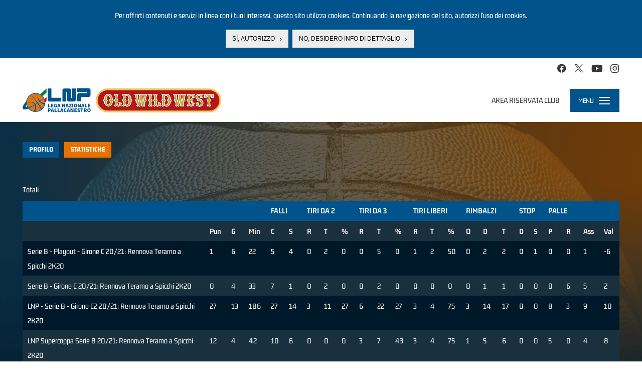

--- FILE ---
content_type: text/html; charset=utf-8
request_url: https://www.legapallacanestro.com/faragalli-serroni-cristiano?qt-giocatore=1
body_size: 16081
content:
<!DOCTYPE html PUBLIC "-//W3C//DTD XHTML+RDFa 1.0//EN"
  "http://www.w3.org/MarkUp/DTD/xhtml-rdfa-1.dtd">
<html lang="it" dir="ltr"
  xmlns:og="http://ogp.me/ns#"
  xmlns:article="http://ogp.me/ns/article#"
  xmlns:book="http://ogp.me/ns/book#"
  xmlns:profile="http://ogp.me/ns/profile#"
  xmlns:video="http://ogp.me/ns/video#">
<head profile="http://www.w3.org/1999/xhtml/vocab">
  <meta charset="utf-8">
  <meta name="viewport" content="width=device-width, initial-scale=1.0, minimum-scale=1.0, maximum-scale=1.0, user-scalable=no, shrink-to-fit=no">
  <meta http-equiv="Content-Type" content="text/html; charset=utf-8" />
<link rel="shortcut icon" href="https://static.legapallacanestro.com/sites/all/themes/custom/lnp_2023_theme/favicon.ico?v=2" type="image/vnd.microsoft.icon" />
<link rel="dns-prefetch" href="//static.legapallacanestro.com" />
<meta http-equiv="x-dns-prefetch-control" content="on" />
<meta name="generator" content="Drupal 7 (http://drupal.org)" />
<link rel="canonical" href="https://www.legapallacanestro.com/faragalli-serroni-cristiano" />
<link rel="shortlink" href="https://www.legapallacanestro.com/node/41504" />
<meta property="og:site_name" content="Lega Nazionale Pallacanestro" />
<meta property="og:type" content="article" />
<meta property="og:title" content="Faragalli Serroni Cristiano" />
<meta property="og:url" content="https://www.legapallacanestro.com/faragalli-serroni-cristiano" />
<meta property="og:updated_time" content="2021-06-14T11:29:03+02:00" />
<meta property="og:image:width" content="456" />
<meta property="og:image:height" content="255" />
<meta name="twitter:card" content="summary_large_image" />
<meta name="twitter:url" content="https://www.legapallacanestro.com/faragalli-serroni-cristiano" />
<meta name="twitter:title" content="Cristiano Faragalli Serroni" />
<meta property="article:published_time" content="2018-10-11T15:42:04+02:00" />
<meta property="article:modified_time" content="2021-06-14T11:29:03+02:00" />
  <title>Faragalli Serroni Cristiano | Lega Nazionale Pallacanestro</title>
  <link type="text/css" rel="stylesheet" href="https://static.legapallacanestro.com/sites/default/files/cdn/css/http/css_zc3Lzc9dENItUR-3QQRib1n33JfH1dUxy3crVPLNmpE.css" media="all" />
<link type="text/css" rel="stylesheet" href="https://static.legapallacanestro.com/sites/default/files/cdn/css/http/css_tTxIvHUuOBZkZ3x8pqbY74v3qmndaXZiDZ_R1LG9AM0.css" media="all" />
<link type="text/css" rel="stylesheet" href="https://static.legapallacanestro.com/sites/default/files/cdn/css/http/css_OKz6fR8vn5UXk8EDK_noVuHNAL01Dqy6b655twvimWk.css" media="all" />
<style>#sliding-popup.sliding-popup-top{background:#0779BF;}#sliding-popup .popup-content #popup-text h2,#sliding-popup .popup-content #popup-text p{color:#ffffff !important;}
</style>
<link type="text/css" rel="stylesheet" href="https://static.legapallacanestro.com/sites/default/files/cdn/css/http/css_-3JtZkgnwKrH-ITW8xB4drLPFL7btWlmnzxddKT1xPo.css" media="all" />
<link type="text/css" rel="stylesheet" href="https://static.legapallacanestro.com/sites/default/files/cdn/css/http/css_VDwqZDSUk1BR_b3xVvPlVEsBnOBniPqL_DzLqhbzz8g.css" media="all" />
  <!-- HTML5 element support for IE6-8 -->
  <!--[if lt IE 9]>
    <script src="//html5shiv.googlecode.com/svn/trunk/html5.js"></script>
  <![endif]-->
  <script src="https://static.legapallacanestro.com/sites/default/files/js/js_0GpDWjIZfbz1KO6hoHb7_uFrtRPkl5nwKZoYt-qLefU.js"></script>
<script src="https://static.legapallacanestro.com/sites/default/files/js/js_Kn39NXynTJ3VoLTAymeuB1yp3AYTQmzH7F58B2WzkdI.js"></script>
<script src="https://static.legapallacanestro.com/sites/default/files/js/js_R9UbiVw2xuTUI0GZoaqMDOdX0lrZtgX-ono8RVOUEVc.js"></script>
<script src="https://static.legapallacanestro.com/sites/default/files/js/js_qIHE1K6JoXDKqeycV_BrutmjxUA__Y88A-76C_j9HrQ.js"></script>
<script src="https://static.legapallacanestro.com/sites/default/files/js/js_Trrb0J49xay43kk-JIBcfK4tjZvCuRusYcjGJtqkZzQ.js"></script>
<script src="https://static.legapallacanestro.com/sites/default/files/js/js_lz4yhxPFAXIl5u9She2zLnJt0XmmSRuJbup3xnrvIUc.js"></script>
<script>jQuery.extend(Drupal.settings, {"basePath":"\/","pathPrefix":"","ajaxPageState":{"theme":"lnp_2023_theme","theme_token":"OM2GRpGtY1pwQ3OQiuHZCorRvY29iSzZaAYeR1Jsy30","jquery_version":"1.11","js":{"sites\/all\/modules\/custom\/lnp\/js\/lnp.js":1,"sites\/all\/modules\/contrib\/eu_cookie_compliance\/js\/eu_cookie_compliance.js":1,"sites\/all\/themes\/contrib\/bootstrap\/js\/bootstrap.js":1,"sites\/all\/modules\/contrib\/jquery_update\/replace\/jquery\/1.11\/jquery.js":1,"misc\/jquery.once.js":1,"misc\/drupal.js":1,"sites\/all\/modules\/contrib\/jquery_update\/replace\/ui\/external\/jquery.cookie.js":1,"sites\/all\/libraries\/moment\/min\/moment.min.js":1,"sites\/all\/modules\/custom\/lnp\/js\/lnp.gtm.js":1,"sites\/all\/libraries\/Responsive-Tabs\/js\/jquery.responsiveTabs.js":1,"sites\/all\/modules\/contrib\/jquery_update\/replace\/misc\/jquery.form.js":1,"misc\/ajax.js":1,"sites\/all\/modules\/contrib\/jquery_update\/js\/jquery_update.js":1,"sites\/all\/modules\/contrib\/admin_menu\/admin_devel\/admin_devel.js":1,"sites\/all\/themes\/contrib\/bootstrap\/js\/misc\/_progress.js":1,"public:\/\/languages\/it_YaPSpQuSuJMAWKrcfdlKy0YkSKBSJ2VhZD_TQTV_hFs.js":1,"sites\/all\/modules\/contrib\/authcache\/authcache.js":1,"sites\/all\/libraries\/colorbox\/jquery.colorbox-min.js":1,"sites\/all\/modules\/contrib\/colorbox\/js\/colorbox.js":1,"sites\/all\/modules\/contrib\/colorbox\/styles\/default\/colorbox_style.js":1,"sites\/all\/modules\/contrib\/colorbox\/js\/colorbox_load.js":1,"sites\/all\/libraries\/timeago\/jquery.timeago.js":1,"sites\/all\/modules\/contrib\/authcache\/modules\/authcache_debug\/authcache_debug.js":1,"misc\/tableheader.js":1,"sites\/all\/modules\/contrib\/field_group\/field_group.js":1,"sites\/all\/modules\/contrib\/timeago\/timeago.js":1,"sites\/all\/modules\/contrib\/quicktabs\/js\/quicktabs.js":1,"sites\/all\/themes\/custom\/lnp_2023_theme\/bootstrap\/js\/affix.js":1,"sites\/all\/themes\/custom\/lnp_2023_theme\/bootstrap\/js\/alert.js":1,"sites\/all\/themes\/custom\/lnp_2023_theme\/bootstrap\/js\/button.js":1,"sites\/all\/themes\/custom\/lnp_2023_theme\/bootstrap\/js\/carousel.js":1,"sites\/all\/themes\/custom\/lnp_2023_theme\/bootstrap\/js\/collapse.js":1,"sites\/all\/themes\/custom\/lnp_2023_theme\/bootstrap\/js\/dropdown.js":1,"sites\/all\/themes\/custom\/lnp_2023_theme\/bootstrap\/js\/modal.js":1,"sites\/all\/themes\/custom\/lnp_2023_theme\/bootstrap\/js\/tooltip.js":1,"sites\/all\/themes\/custom\/lnp_2023_theme\/bootstrap\/js\/popover.js":1,"sites\/all\/themes\/custom\/lnp_2023_theme\/bootstrap\/js\/scrollspy.js":1,"sites\/all\/themes\/custom\/lnp_2023_theme\/bootstrap\/js\/tab.js":1,"sites\/all\/themes\/custom\/lnp_2023_theme\/bootstrap\/js\/transition.js":1,"sites\/all\/themes\/custom\/lnp_2023_theme\/lib\/owlcarousel\/owl.carousel.min.js":1,"sites\/all\/themes\/custom\/lnp_2023_theme\/lib\/scrollmagic\/scrollmagic.min.js":1,"sites\/all\/themes\/custom\/lnp_2023_theme\/lib\/iban\/iban.js":1,"sites\/all\/themes\/custom\/lnp_2023_theme\/js\/lnp_theme.js":1,"sites\/all\/themes\/contrib\/bootstrap\/js\/misc\/ajax.js":1},"css":{"modules\/system\/system.base.css":1,"sites\/all\/modules\/contrib\/date\/date_api\/date.css":1,"sites\/all\/modules\/contrib\/date\/date_popup\/themes\/datepicker.1.7.css":1,"modules\/field\/theme\/field.css":1,"sites\/all\/modules\/contrib\/youtube\/css\/youtube.css":1,"sites\/all\/modules\/contrib\/views\/css\/views.css":1,"sites\/all\/modules\/contrib\/ckeditor\/css\/ckeditor.css":1,"sites\/all\/modules\/contrib\/colorbox\/styles\/default\/colorbox_style.css":1,"sites\/all\/modules\/contrib\/ctools\/css\/ctools.css":1,"sites\/all\/modules\/contrib\/authcache\/modules\/authcache_debug\/authcache_debug.css":1,"sites\/all\/modules\/contrib\/field_collection\/field_collection.theme.css":1,"0":1,"sites\/all\/modules\/contrib\/eu_cookie_compliance\/css\/eu_cookie_compliance.css":1,"sites\/all\/modules\/contrib\/quicktabs\/css\/quicktabs.css":1,"sites\/all\/modules\/contrib\/field_group\/field_group.css":1,"sites\/all\/themes\/custom\/lnp_2023_theme\/lib\/owlcarousel\/owl.carousel.min.css":1,"sites\/all\/themes\/custom\/lnp_2023_theme\/css\/style.css":1}},"authcache":{"q":"node\/41504","cp":{"path":"\/","domain":".legapallacanestro.com","secure":false},"cl":1},"colorbox":{"opacity":"0.85","current":"{current} di {total}","previous":"\u00ab Prec","next":"Succ \u00bb","close":"Chiudi","maxWidth":"98%","maxHeight":"98%","fixed":true,"mobiledetect":true,"mobiledevicewidth":"480px"},"timeago":{"refreshMillis":60000,"allowFuture":true,"localeTitle":false,"cutoff":0,"strings":{"prefixAgo":"","prefixFromNow":"","suffixAgo":"fa","suffixFromNow":"da ora","seconds":"meno di un minuto","minute":"circa un minuto","minutes":"%d minuti","hour":"circa un ora","hours":"circa %d ore","day":"un giorno","days":"%d giorni","month":"circa un mese","months":"%d mesi","year":"circa un anno","years":"%d anni","wordSeparator":" "}},"authcacheDebug":{"url":"\/authcache-debug\/ajax\/req-LKhcvsGywaZsQJpVdocbS2X2uy8YmScTEVplDTVmuSs","all":false},"field_group":{"link":"full","div":"full"},"better_exposed_filters":{"views":{"nodequeue_7":{"displays":{"block":{"filters":[]}}}}},"eu_cookie_compliance":{"popup_enabled":1,"popup_agreed_enabled":0,"popup_hide_agreed":0,"popup_clicking_confirmation":0,"popup_html_info":"\u003Cdiv\u003E\n  \u003Cdiv class =\u0022popup-content info\u0022\u003E\n    \u003Cdiv id=\u0022popup-text\u0022\u003E\n      \u003Cp\u003EPer offrirti contenuti e servizi in linea con i tuoi interessi, questo sito utilizza cookies. Continuando la navigazione del sito, autorizzi l\u2019uso dei cookies.\u003C\/p\u003E\n    \u003C\/div\u003E\n    \u003Cdiv id=\u0022popup-buttons\u0022\u003E\n      \u003Cbutton type=\u0022button\u0022 class=\u0022agree-button\u0022\u003ES\u00ec, autorizzo\u003C\/button\u003E\n      \u003Cbutton type=\u0022button\u0022 class=\u0022find-more-button\u0022\u003ENo, desidero info di dettaglio\u003C\/button\u003E\n    \u003C\/div\u003E\n  \u003C\/div\u003E\n\u003C\/div\u003E\n","popup_html_agreed":"\u003Cdiv\u003E\n  \u003Cdiv class =\u0022popup-content agreed\u0022\u003E\n    \u003Cdiv id=\u0022popup-text\u0022\u003E\n      \u003Cp\u003EThank you for accepting cookiesYou can now hide this message or find out more about cookies.\u003C\/p\u003E\n    \u003C\/div\u003E\n    \u003Cdiv id=\u0022popup-buttons\u0022\u003E\n      \u003Cbutton type=\u0022button\u0022 class=\u0022hide-popup-button\u0022\u003ENascondi\u003C\/button\u003E\n      \u003Cbutton type=\u0022button\u0022 class=\u0022find-more-button\u0022 \u003EMaggiori informazioni\u003C\/button\u003E\n    \u003C\/div\u003E\n  \u003C\/div\u003E\n\u003C\/div\u003E","popup_height":"auto","popup_width":"100%","popup_delay":1000,"popup_link":"\/cookie-policy","popup_link_new_window":1,"popup_position":1,"popup_language":"it","domain":""},"nonClickableTeams":false,"lnp_stats_giocatore":{"ita3_c_plo_x2021_10051":{"avg":{"gamenum":"6","starter":null,"pts":0.167,"min":3.667,"pf":0.833,"df":0.667,"p2m":0,"p2a":0.333,"p3m":0,"p3a":0.833,"ftm":0.167,"fta":0.333,"orb":0,"drb":0.333,"ass":0.167,"st":0,"tov":0,"bs":0,"sr":0.167,"leaguename":"Serie B - Playout - Girone C","league":"ita3_c_plo","year":"x2021","teamid":"10051","teamname":"Rennova Teramo a Spicchi 2K20","trb":0.333,"val":-1},"total":{"gamenum":"6","starter":null,"pts":"1","min":"22","pf":"5","df":"4","p2m":"0","p2a":"2","p3m":"0","p3a":"5","ftm":"1","fta":"2","orb":"0","drb":"2","ass":"1","st":"0","tov":"0","bs":"0","sr":"1","leaguename":"Serie B - Playout - Girone C","league":"ita3_c_plo","year":"x2021","teamid":"10051","teamname":"Rennova Teramo a Spicchi 2K20","trb":2,"val":-6}},"ita3_c_x2021_10051":{"avg":{"gamenum":"4","starter":null,"pts":0,"min":8.25,"pf":1.75,"df":0.25,"p2m":0,"p2a":0.5,"p3m":0,"p3a":0.5,"ftm":0,"fta":0,"orb":0,"drb":0.25,"ass":1.25,"st":1.5,"tov":0,"bs":0,"sr":0,"leaguename":"Serie B - Girone C","league":"ita3_c","year":"x2021","teamid":"10051","teamname":"Rennova Teramo a Spicchi 2K20","trb":0.25,"val":0.5},"total":{"gamenum":"4","starter":null,"pts":"0","min":"33","pf":"7","df":"1","p2m":"0","p2a":"2","p3m":"0","p3a":"2","ftm":"0","fta":"0","orb":"0","drb":"1","ass":"5","st":"6","tov":"0","bs":"0","sr":"0","leaguename":"Serie B - Girone C","league":"ita3_c","year":"x2021","teamid":"10051","teamname":"Rennova Teramo a Spicchi 2K20","trb":1,"val":2}},"ita3_c2_x2021_10051":{"avg":{"gamenum":"13","starter":"2","pts":2.077,"min":14.308,"pf":2.077,"df":1.077,"p2m":0.231,"p2a":0.846,"p3m":0.462,"p3a":1.692,"ftm":0.231,"fta":0.308,"orb":0.231,"drb":1.077,"ass":0.692,"st":0.231,"tov":0.615,"bs":0,"sr":0,"leaguename":"LNP - Serie B - Girone C2","league":"ita3_c2","year":"x2021","teamid":"10051","teamname":"Rennova Teramo a Spicchi 2K20","trb":1.308,"val":0.769},"total":{"gamenum":"13","starter":"2","pts":"27","min":"186","pf":"27","df":"14","p2m":"3","p2a":"11","p3m":"6","p3a":"22","ftm":"3","fta":"4","orb":"3","drb":"14","ass":"9","st":"3","tov":"8","bs":"0","sr":"0","leaguename":"LNP - Serie B - Girone C2","league":"ita3_c2","year":"x2021","teamid":"10051","teamname":"Rennova Teramo a Spicchi 2K20","trb":17,"val":10}},"ita3_scup_x2021_10051":{"avg":{"gamenum":"4","starter":"0","pts":3,"min":10.5,"pf":2.5,"df":1.5,"p2m":0,"p2a":0,"p3m":0.75,"p3a":1.75,"ftm":0.75,"fta":1,"orb":0.25,"drb":1.25,"ass":1,"st":0,"tov":1.25,"bs":0,"sr":0,"leaguename":"LNP Supercoppa Serie B","league":"ita3_scup","year":"x2021","teamid":"10051","teamname":"Rennova Teramo a Spicchi 2K20","trb":1.5,"val":2},"total":{"gamenum":"4","starter":"0","pts":"12","min":"42","pf":"10","df":"6","p2m":"0","p2a":"0","p3m":"3","p3a":"7","ftm":"3","fta":"4","orb":"1","drb":"5","ass":"4","st":"0","tov":"5","bs":"0","sr":"0","leaguename":"LNP Supercoppa Serie B","league":"ita3_scup","year":"x2021","teamid":"10051","teamname":"Rennova Teramo a Spicchi 2K20","trb":6,"val":8}},"ita2_a_x1920_9531":{"avg":{"gamenum":"1","starter":"0","pts":0,"min":1,"pf":0,"df":0,"p2m":0,"p2a":0,"p3m":0,"p3a":0,"ftm":0,"fta":0,"orb":0,"drb":1,"ass":0,"st":0,"tov":1,"bs":0,"sr":0,"leaguename":"Serie A2 - Girone Est","league":"ita2_a","year":"x1920","teamid":"9531","teamname":"UCC Assigeco Piacenza","trb":1,"val":0},"total":{"gamenum":"1","starter":"0","pts":"0","min":"1","pf":"0","df":"0","p2m":"0","p2a":"0","p3m":"0","p3a":"0","ftm":"0","fta":"0","orb":"0","drb":"1","ass":"0","st":"0","tov":"1","bs":"0","sr":"0","leaguename":"Serie A2 - Girone Est","league":"ita2_a","year":"x1920","teamid":"9531","teamname":"UCC Assigeco Piacenza","trb":1,"val":0}},"ita2_scup_x1920_9531":{"avg":{"gamenum":"0","starter":null,"pts":0,"min":0,"pf":0,"df":0,"p2m":0,"p2a":0,"p3m":0,"p3a":0,"ftm":0,"fta":0,"orb":0,"drb":0,"ass":0,"st":0,"tov":0,"bs":0,"sr":0,"leaguename":"LNP Supercoppa","league":"ita2_scup","year":"x1920","teamid":"9531","teamname":"Assigeco Piacenza","trb":0,"val":0},"total":{"gamenum":"0","starter":null,"pts":null,"min":null,"pf":null,"df":null,"p2m":null,"p2a":null,"p3m":null,"p3a":null,"ftm":null,"fta":null,"orb":null,"drb":null,"ass":null,"st":null,"tov":null,"bs":null,"sr":null,"leaguename":"LNP Supercoppa","league":"ita2_scup","year":"x1920","teamid":"9531","teamname":"Assigeco Piacenza","trb":0,"val":0}},"ita3_c_plo_x1819_32141":{"avg":{"gamenum":"3","starter":"0","pts":4.667,"min":17.667,"pf":2.667,"df":3.333,"p2m":0.667,"p2a":2.333,"p3m":1,"p3a":2.333,"ftm":0.333,"fta":2.667,"orb":0.333,"drb":2.333,"ass":1.333,"st":1,"tov":1.667,"bs":0,"sr":0.333,"leaguename":"Serie B - Playout - Girone C","league":"ita3_c_plo","year":"x1819","teamid":"32141","teamname":"Globo Campli ","trb":2.667,"val":3},"total":{"gamenum":"3","starter":"0","pts":"14","min":"53","pf":"8","df":"10","p2m":"2","p2a":"7","p3m":"3","p3a":"7","ftm":"1","fta":"8","orb":"1","drb":"7","ass":"4","st":"3","tov":"5","bs":"0","sr":"1","leaguename":"Serie B - Playout - Girone C","league":"ita3_c_plo","year":"x1819","teamid":"32141","teamname":"Globo Campli ","trb":8,"val":9}},"ita3_c_x1819_32141":{"avg":{"gamenum":"26","starter":"5","pts":5.5,"min":19.462,"pf":2.846,"df":2,"p2m":0.846,"p2a":2.423,"p3m":1.077,"p3a":3.154,"ftm":0.577,"fta":1.115,"orb":0.5,"drb":1.692,"ass":1.692,"st":1.038,"tov":0.769,"bs":0,"sr":0.115,"leaguename":"Serie B - Girone C","league":"ita3_c","year":"x1819","teamid":"32141","teamname":"Globo Campli ","trb":2.192,"val":4.5},"total":{"gamenum":"26","starter":"5","pts":"143","min":"506","pf":"74","df":"52","p2m":"22","p2a":"63","p3m":"28","p3a":"82","ftm":"15","fta":"29","orb":"13","drb":"44","ass":"44","st":"27","tov":"20","bs":"0","sr":"3","leaguename":"Serie B - Girone C","league":"ita3_c","year":"x1819","teamid":"32141","teamname":"Globo Campli ","trb":57,"val":117}}},"ajax":{"edit-stagione":{"wrapper":"tabella-stats-stagione-passate","callback":"lnp_form_add_select_campionato_round_ajax_callback","event":"change","url":"\/system\/ajax","submit":{"_triggering_element_name":"stagione"}}},"quicktabs":{"qt_campionato-selector":{"name":"campionato-selector","tabs":{"stagione_corrente":[],"stagioni_passate":[]},"lnp_stats_giocatore":{"ita3_c_plo_x2021_10051":{"avg":{"gamenum":"6","starter":null,"pts":0.167,"min":3.667,"pf":0.833,"df":0.667,"p2m":0,"p2a":0.333,"p3m":0,"p3a":0.833,"ftm":0.167,"fta":0.333,"orb":0,"drb":0.333,"ass":0.167,"st":0,"tov":0,"bs":0,"sr":0.167,"leaguename":"Serie B - Playout - Girone C","league":"ita3_c_plo","year":"x2021","teamid":"10051","teamname":"Rennova Teramo a Spicchi 2K20","trb":0.333,"val":-1},"total":{"gamenum":"6","starter":null,"pts":"1","min":"22","pf":"5","df":"4","p2m":"0","p2a":"2","p3m":"0","p3a":"5","ftm":"1","fta":"2","orb":"0","drb":"2","ass":"1","st":"0","tov":"0","bs":"0","sr":"1","leaguename":"Serie B - Playout - Girone C","league":"ita3_c_plo","year":"x2021","teamid":"10051","teamname":"Rennova Teramo a Spicchi 2K20","trb":2,"val":-6}},"ita3_c_x2021_10051":{"avg":{"gamenum":"4","starter":null,"pts":0,"min":8.25,"pf":1.75,"df":0.25,"p2m":0,"p2a":0.5,"p3m":0,"p3a":0.5,"ftm":0,"fta":0,"orb":0,"drb":0.25,"ass":1.25,"st":1.5,"tov":0,"bs":0,"sr":0,"leaguename":"Serie B - Girone C","league":"ita3_c","year":"x2021","teamid":"10051","teamname":"Rennova Teramo a Spicchi 2K20","trb":0.25,"val":0.5},"total":{"gamenum":"4","starter":null,"pts":"0","min":"33","pf":"7","df":"1","p2m":"0","p2a":"2","p3m":"0","p3a":"2","ftm":"0","fta":"0","orb":"0","drb":"1","ass":"5","st":"6","tov":"0","bs":"0","sr":"0","leaguename":"Serie B - Girone C","league":"ita3_c","year":"x2021","teamid":"10051","teamname":"Rennova Teramo a Spicchi 2K20","trb":1,"val":2}},"ita3_c2_x2021_10051":{"avg":{"gamenum":"13","starter":"2","pts":2.077,"min":14.308,"pf":2.077,"df":1.077,"p2m":0.231,"p2a":0.846,"p3m":0.462,"p3a":1.692,"ftm":0.231,"fta":0.308,"orb":0.231,"drb":1.077,"ass":0.692,"st":0.231,"tov":0.615,"bs":0,"sr":0,"leaguename":"LNP - Serie B - Girone C2","league":"ita3_c2","year":"x2021","teamid":"10051","teamname":"Rennova Teramo a Spicchi 2K20","trb":1.308,"val":0.769},"total":{"gamenum":"13","starter":"2","pts":"27","min":"186","pf":"27","df":"14","p2m":"3","p2a":"11","p3m":"6","p3a":"22","ftm":"3","fta":"4","orb":"3","drb":"14","ass":"9","st":"3","tov":"8","bs":"0","sr":"0","leaguename":"LNP - Serie B - Girone C2","league":"ita3_c2","year":"x2021","teamid":"10051","teamname":"Rennova Teramo a Spicchi 2K20","trb":17,"val":10}},"ita3_scup_x2021_10051":{"avg":{"gamenum":"4","starter":"0","pts":3,"min":10.5,"pf":2.5,"df":1.5,"p2m":0,"p2a":0,"p3m":0.75,"p3a":1.75,"ftm":0.75,"fta":1,"orb":0.25,"drb":1.25,"ass":1,"st":0,"tov":1.25,"bs":0,"sr":0,"leaguename":"LNP Supercoppa Serie B","league":"ita3_scup","year":"x2021","teamid":"10051","teamname":"Rennova Teramo a Spicchi 2K20","trb":1.5,"val":2},"total":{"gamenum":"4","starter":"0","pts":"12","min":"42","pf":"10","df":"6","p2m":"0","p2a":"0","p3m":"3","p3a":"7","ftm":"3","fta":"4","orb":"1","drb":"5","ass":"4","st":"0","tov":"5","bs":"0","sr":"0","leaguename":"LNP Supercoppa Serie B","league":"ita3_scup","year":"x2021","teamid":"10051","teamname":"Rennova Teramo a Spicchi 2K20","trb":6,"val":8}},"ita2_a_x1920_9531":{"avg":{"gamenum":"1","starter":"0","pts":0,"min":1,"pf":0,"df":0,"p2m":0,"p2a":0,"p3m":0,"p3a":0,"ftm":0,"fta":0,"orb":0,"drb":1,"ass":0,"st":0,"tov":1,"bs":0,"sr":0,"leaguename":"Serie A2 - Girone Est","league":"ita2_a","year":"x1920","teamid":"9531","teamname":"UCC Assigeco Piacenza","trb":1,"val":0},"total":{"gamenum":"1","starter":"0","pts":"0","min":"1","pf":"0","df":"0","p2m":"0","p2a":"0","p3m":"0","p3a":"0","ftm":"0","fta":"0","orb":"0","drb":"1","ass":"0","st":"0","tov":"1","bs":"0","sr":"0","leaguename":"Serie A2 - Girone Est","league":"ita2_a","year":"x1920","teamid":"9531","teamname":"UCC Assigeco Piacenza","trb":1,"val":0}},"ita2_scup_x1920_9531":{"avg":{"gamenum":"0","starter":null,"pts":0,"min":0,"pf":0,"df":0,"p2m":0,"p2a":0,"p3m":0,"p3a":0,"ftm":0,"fta":0,"orb":0,"drb":0,"ass":0,"st":0,"tov":0,"bs":0,"sr":0,"leaguename":"LNP Supercoppa","league":"ita2_scup","year":"x1920","teamid":"9531","teamname":"Assigeco Piacenza","trb":0,"val":0},"total":{"gamenum":"0","starter":null,"pts":null,"min":null,"pf":null,"df":null,"p2m":null,"p2a":null,"p3m":null,"p3a":null,"ftm":null,"fta":null,"orb":null,"drb":null,"ass":null,"st":null,"tov":null,"bs":null,"sr":null,"leaguename":"LNP Supercoppa","league":"ita2_scup","year":"x1920","teamid":"9531","teamname":"Assigeco Piacenza","trb":0,"val":0}},"ita3_c_plo_x1819_32141":{"avg":{"gamenum":"3","starter":"0","pts":4.667,"min":17.667,"pf":2.667,"df":3.333,"p2m":0.667,"p2a":2.333,"p3m":1,"p3a":2.333,"ftm":0.333,"fta":2.667,"orb":0.333,"drb":2.333,"ass":1.333,"st":1,"tov":1.667,"bs":0,"sr":0.333,"leaguename":"Serie B - Playout - Girone C","league":"ita3_c_plo","year":"x1819","teamid":"32141","teamname":"Globo Campli ","trb":2.667,"val":3},"total":{"gamenum":"3","starter":"0","pts":"14","min":"53","pf":"8","df":"10","p2m":"2","p2a":"7","p3m":"3","p3a":"7","ftm":"1","fta":"8","orb":"1","drb":"7","ass":"4","st":"3","tov":"5","bs":"0","sr":"1","leaguename":"Serie B - Playout - Girone C","league":"ita3_c_plo","year":"x1819","teamid":"32141","teamname":"Globo Campli ","trb":8,"val":9}},"ita3_c_x1819_32141":{"avg":{"gamenum":"26","starter":"5","pts":5.5,"min":19.462,"pf":2.846,"df":2,"p2m":0.846,"p2a":2.423,"p3m":1.077,"p3a":3.154,"ftm":0.577,"fta":1.115,"orb":0.5,"drb":1.692,"ass":1.692,"st":1.038,"tov":0.769,"bs":0,"sr":0.115,"leaguename":"Serie B - Girone C","league":"ita3_c","year":"x1819","teamid":"32141","teamname":"Globo Campli ","trb":2.192,"val":4.5},"total":{"gamenum":"26","starter":"5","pts":"143","min":"506","pf":"74","df":"52","p2m":"22","p2a":"63","p3m":"28","p3a":"82","ftm":"15","fta":"29","orb":"13","drb":"44","ass":"44","st":"27","tov":"20","bs":"0","sr":"3","leaguename":"Serie B - Girone C","league":"ita3_c","year":"x1819","teamid":"32141","teamname":"Globo Campli ","trb":57,"val":117}}}},"qt_giocatore":{"name":"giocatore","tabs":[{"bid":"lnp_delta_profilo_giocatore","hide_title":1},{"bid":"lnp_delta_stats_player","hide_title":1}],"authcacheDebug":{"url":"\/authcache-debug\/ajax\/req-LKhcvsGywaZsQJpVdocbS2X2uy8YmScTEVplDTVmuSs","all":false}}},"bootstrap":{"anchorsFix":1,"anchorsSmoothScrolling":1,"popoverEnabled":1,"popoverOptions":{"animation":1,"html":0,"placement":"right","selector":"","trigger":"click","title":"","content":"","delay":0,"container":"body"},"tooltipEnabled":1,"tooltipOptions":{"animation":1,"html":0,"placement":"auto left","selector":"","trigger":"hover focus","delay":0,"container":"body"}}});</script>
  <!-- Meta Pixel Code -->
  <script>
    !function(f,b,e,v,n,t,s)
    {if(f.fbq)return;n=f.fbq=function(){n.callMethod?
      n.callMethod.apply(n,arguments):n.queue.push(arguments)};
      if(!f._fbq)f._fbq=n;n.push=n;n.loaded=!0;n.version='2.0';
      n.queue=[];t=b.createElement(e);t.async=!0;
      t.src=v;s=b.getElementsByTagName(e)[0];
      s.parentNode.insertBefore(t,s)}(window, document,'script',
      'https://connect.facebook.net/en_US/fbevents.js');
    fbq('init', '414599102517434');
    fbq('track', 'PageView');
  </script>
  <!-- End Meta Pixel Code -->
</head>
<body class="html not-front not-logged-in no-sidebars page-node page-node- page-node-41504 node-type-giocatore has-not-breadcrumb with-content-bottom" >
  <noscript><img height="1" width="1" style="display:none" src="https://www.facebook.com/tr?id=414599102517434&ev=PageView&noscript=1"/></noscript>
<!-- Google Tag Manager -->
  <noscript><iframe src="//www.googletagmanager.com/ns.html?id=GTM-TL4XFG"
                    height="0" width="0" style="display:none;visibility:hidden"></iframe></noscript>
  <script>(function(w,d,s,l,i){w[l]=w[l]||[];w[l].push({'gtm.start':
      new Date().getTime(),event:'gtm.js'});var f=d.getElementsByTagName(s)[0],
      j=d.createElement(s),dl=l!='dataLayer'?'&l='+l:'';j.async=true;j.src=
      '//www.googletagmanager.com/gtm.js?id='+i+dl;f.parentNode.insertBefore(j,f);
    })(window,document,'script','dataLayer','GTM-TL4XFG');</script>
  <!-- End Google Tag Manager -->

  <div id="skip-link">
    <a href="#main-content" class="element-invisible element-focusable">Salta al contenuto principale</a>
  </div>
    
<div id="topbar" class="topbar">
    <div class="region region-topbar">
    <section id="block-lnp-social-links" class="block block-lnp clearfix">
  <div class="inner">
    <div class="block-content">
                  
      <ul class="social-links fake-list"><li class="first"><a href="https://www.facebook.com/lnpsocial?fref=ts" class="icon-facebook-official" target="_blank"></a></li>
<li><a href="https://twitter.com/lnpsocial" class="icon-twitter" target="_blank"></a></li>
<li><a href="https://www.youtube.com/user/LNPChannel" class="icon-youtube-play" target="_blank"></a></li>
<li class="last"><a href="https://instagram.com/lnpsocial" class="icon-instagram" target="_blank"></a></li>
</ul>    </div>
  </div>
</section> <!-- /.block -->
  </div>
</div>
<header id="navbar" role="banner" class="navbar navbar-default">
  <div class="navbar-header">
    <div class="navbar-left">
              <a class="logo navbar-btn pull-left" href="/" title="Home">
          <img src="https://static.legapallacanestro.com/sites/all/themes/custom/lnp_2023_theme/logo.svg?v=3" alt="Home" />
          &nbsp;
          <img class="logo-sponsor" src="/sites/all/themes/custom/lnp_2018_theme/images/logo_oww_small.png" alt="Old Wild West" height="" />
        </a>
      
              <a class="name navbar-brand" href="/" title="Home">Lega Nazionale Pallacanestro</a>
          </div>

            <div class="region region-navbar">
    <section id="block-lnp-login-logout" class="block block-lnp block-login-logout-mini pull-right clearfix">
  <div class="inner">
    <div class="block-content">
                  
      <ul class="fake-list"><li class="first last"><a href="/user/login">Area riservata club</a></li>
</ul>    </div>
  </div>
</section> <!-- /.block -->
  </div>
    
    <!-- .btn-navbar is used as the toggle for collapsed navbar content -->
    <div class="navbar-toggle-wrapper pull-right">
      <div class="navbar-toggle collapsed" data-toggle="collapse" data-target="#menu-evo">
        <span class="menu-toggle-label">Menu</span>
        <div class="hamburger">
          <span class="sr-only">Toggle navigation</span>
          <span class="icon-bar"></span>
          <span class="icon-bar"></span>
          <span class="icon-bar"></span>
        </div>
      </div>

      <div id="menu-evo" class="collapse">
        <nav role="navigation">
                        <div class="region region-navigation">
    <section id="block-lnp-menu-principale" class="block block-lnp clearfix">
  <div class="inner">
    <div class="block-content">
                  
      <nav id="mp-menu" class="lnp-menu-principale mp-menu" data-menu="menu-principale">
  <div class="mp-level">
    <ul class="fake-list">
      <li>
        <a href="/" class="first-level">Home</a>
      </li>
                                  <li class="li-mlid-3293 first-level">
                                    <a data-mlid="3293" href="/guida-al-campionato-2025-2026" class="first-level">
              <span class="item-label">
                Guida ai Campionati LNP 2025/26              </span>
            </a>
            <div class="mp-level collapse">
              <ul class="menu nav">
                              </ul>
            </div>
          </li>
                                          <li class="li-mlid-910 first-level">
                                    <a data-mlid="910" href="/serie-a2" class="first-level toggle-collapse">
              <span class="item-label">
                Serie A2              </span>
            </a>
            <div class="mp-level collapse">
              <ul class="menu nav">
                                                                      <li class="">
                                        <a href="/serie-a2">
                      Serie A2                    </a>
                  </li>
                                                                                        <li class="">
                                        <a href="/formula-serie-a2-2025-26">
                      Formula                    </a>
                  </li>
                                                                                        <li class="">
                                        <a href="https://lnppass.legapallacanestro.com/" target="_blank">
                      Live Match                    </a>
                  </li>
                                                                                        <li class="">
                                        <a href="/serie/1/calendario">
                      Calendario 2025-2026                    </a>
                  </li>
                                                                                        <li class="">
                                        <a href="/serie/1/squadre">
                      Squadre 2025-2026                    </a>
                  </li>
                                                                                        <li class="">
                                        <a href="/serie/1/classifica">
                      Classifica 2025-2026                    </a>
                  </li>
                                                                                        <li class="">
                                        <a href="/serie/1/giocatori">
                      Giocatori 2025-2026                    </a>
                  </li>
                                                                                        <li class="">
                                        <a href="/serie/1/leaders/regular/5286">
                      Statistiche individuali                    </a>
                  </li>
                                                                                        <li class="">
                                        <a href="/serie/1/statistiche/regular/5286/o">
                      Statistiche squadra                    </a>
                  </li>
                                                                                                                                            <li class="">
                                        <a href="/serie/1/archivio-storico">
                      Archivio storico                    </a>
                  </li>
                                                                                                    </ul>
            </div>
          </li>
                                          <li class="li-mlid-970 first-level">
                                    <a data-mlid="970" href="/serie-b" class="first-level toggle-collapse">
              <span class="item-label">
                Serie B Nazionale              </span>
            </a>
            <div class="mp-level collapse">
              <ul class="menu nav">
                                                                      <li class="">
                                        <a href="/serie-b">
                      Serie B Nazionale                    </a>
                  </li>
                                                                                        <li class="">
                                        <a href="/formula-serie-b-nazionale-2025-26">
                      Formula                    </a>
                  </li>
                                                                                        <li class="">
                                        <a href="https://lnppass.legapallacanestro.com/" target="_blank">
                      Live Match                    </a>
                  </li>
                                                                                        <li class="">
                                        <a href="/serie/4/calendario">
                      Calendario 2025-2026                    </a>
                  </li>
                                                                                        <li class="">
                                        <a href="/serie/4/squadre">
                      Squadre 2025-2026                    </a>
                  </li>
                                                                                        <li class="">
                                        <a href="/serie/4/classifica">
                      Classifica 2025-2026                    </a>
                  </li>
                                                                                        <li class="">
                                        <a href="/serie/4/giocatori">
                      Giocatori 2025-2026                    </a>
                  </li>
                                                                                        <li class="">
                                        <a href="/serie/4/leaders/regular/128">
                      Statistiche individuali                    </a>
                  </li>
                                                                                        <li class="">
                                        <a href="/serie/4/statistiche/regular/128/o">
                      Statistiche squadra                    </a>
                  </li>
                                                                                                                                            <li class="">
                                        <a href="/serie/4/archivio-storico">
                      Archivio storico                    </a>
                  </li>
                                                </ul>
            </div>
          </li>
                                                        <li class="li-mlid-683 first-level">
                                    <a data-mlid="683" href="/" class="first-level toggle-collapse">
              <span class="item-label">
                Dentro LNP              </span>
            </a>
            <div class="mp-level collapse">
              <ul class="menu nav">
                                                                      <li class="">
                                        <a href="/dentro-lnp/chi-siamo">
                      Chi siamo                    </a>
                  </li>
                                                                                        <li class="">
                                        <a href="/dentro-lnp/persone">
                      Persone                    </a>
                  </li>
                                                                                        <li class="">
                                        <a href="/dentro-lnp/albo-corso-dirigenti">
                      Albo corso dirigenti                    </a>
                  </li>
                                                                                        <li class="">
                                        <a href="/dentro-lnp/lnp-servizi">
                      LNP Servizi                    </a>
                  </li>
                                                                                        <li class="">
                                        <a href="/dentro-lnp/contatti">
                      Contatti                    </a>
                  </li>
                                                </ul>
            </div>
          </li>
                                                        <li class="li-mlid-3299 first-level">
                                    <a data-mlid="3299" href="/dentro-lnp/sponsor-partner" class="first-level toggle-collapse">
              <span class="item-label">
                Sponsor &amp; Partner              </span>
            </a>
            <div class="mp-level collapse">
              <ul class="menu nav">
                                                                      <li class="">
                                        <a href="/dentro-lnp/sponsor-partner">
                      Sponsor &amp; Partner                    </a>
                  </li>
                                                                                        <li class="">
                                        <a href="/mondo-lnp/convenzioni-in-atto">
                      Convenzioni in atto                    </a>
                  </li>
                                                </ul>
            </div>
          </li>
                                          <li class="li-mlid-697 first-level">
                                    <a data-mlid="697" href="/news" class="first-level toggle-collapse">
              <span class="item-label">
                Media              </span>
            </a>
            <div class="mp-level collapse">
              <ul class="menu nav">
                                                                      <li class="">
                                        <a href="/news">
                      News                    </a>
                  </li>
                                                                                        <li class="">
                                        <a href="/multimedia">
                      Multimedia                    </a>
                  </li>
                                                                                        <li class="">
                                        <a href="/accredito-eventi">
                      Accredito eventi                    </a>
                  </li>
                                                                                        <li class="">
                                        <a href="/regolamento-media">
                      Regolamento Media                    </a>
                  </li>
                                                </ul>
            </div>
          </li>
                                          <li class="li-mlid-678 first-level">
                                    <a data-mlid="678" href="/mondo-lnp/supercoppa-lnp-2025-old-wild-west" class="first-level toggle-collapse">
              <span class="item-label">
                Eventi              </span>
            </a>
            <div class="mp-level collapse">
              <ul class="menu nav">
                                                                      <li class="">
                                        <a href="/mondo-lnp/supercoppa-lnp-2025-old-wild-west">
                      Supercoppa LNP 2025 Old Wild West                    </a>
                  </li>
                                                                                        <li class="">
                                        <a href="/mondo-lnp/lnp-coppa-italia-2025">
                      Coppa Italia LNP 2025 Old Wild West                    </a>
                  </li>
                                                                                        <li class="">
                                        <a href="/mondo-lnp/supercoppa-lnp-2024-old-wild-west">
                      Supercoppa LNP 2024 Old Wild West                    </a>
                  </li>
                                                                                        <li class="">
                                        <a href="/mondo-lnp/lnp-coppa-italia-2024">
                      Coppa Italia LNP 2024 Old Wild West                    </a>
                  </li>
                                                                                        <li class="">
                                        <a href="/mondo-lnp/supercoppa-lnp-2023-old-wild-west">
                      Supercoppa LNP 2023 Old Wild West                    </a>
                  </li>
                                                                                        <li class="">
                                        <a href="/mondo-lnp/final-four-coppa-italia-2023">
                      Final Four Coppa Italia LNP Old Wild West 2023                    </a>
                  </li>
                                                                                        <li class="">
                                        <a href="/mondo-lnp/supercoppa-lnp-2022-old-wild-west">
                      Supercoppa LNP 2022 Old Wild West                    </a>
                  </li>
                                                                                        <li class="">
                                        <a href="/mondo-lnp/lnp-coppa-italia-2022">
                      Coppa Italia LNP 2022 Old Wild West                    </a>
                  </li>
                                                                                        <li class="">
                                        <a href="/mondo-lnp/supercoppa-lnp-2021-old-wild-west">
                      Supercoppa LNP 2021 Old Wild West                    </a>
                  </li>
                                                                                        <li class="">
                                        <a href="/mondo-lnp/lnp-coppa-italia-2021">
                      Coppa Italia LNP 2021 Old Wild West                    </a>
                  </li>
                                                                                        <li class="">
                                        <a href="/mondo-lnp/supercoppa-centenario-2020">
                      Supercoppa Centenario 2020                    </a>
                  </li>
                                                                                        <li class="">
                                        <a href="/mondo-lnp/lnp-coppa-italia-2020">
                      Coppa Italia LNP 2020 Old Wild West                    </a>
                  </li>
                                                                                        <li class="">
                                        <a href="/serie-a2/supercoppa-2019">
                      Supercoppa LNP 2019 Old Wild West	                    </a>
                  </li>
                                                                                        <li class="">
                                        <a href="/mondo-lnp/lnp-coppa-italia-2019">
                      LNP Coppa Italia Old Wild West 2019                    </a>
                  </li>
                                                                                        <li class="">
                                        <a href="/mondo-lnp/supercoppa-2018">
                      Supercoppa LNP 2018 Old Wild West                    </a>
                  </li>
                                                                                        <li class="">
                                        <a href="/mondo-lnp/lnp-coppa-italia-2018">
                      LNP Coppa Italia Old Wild West 2018                    </a>
                  </li>
                                                                                        <li class="">
                                        <a href="/mondo-lnp/supercoppa-2017">
                      LNP Supercoppa2017 OldWildWest                    </a>
                  </li>
                                                                                        <li class="">
                                        <a href="/mondo-lnp/lnp-coppa-italia-2017">
                      LNP Coppa Italia 2017                    </a>
                  </li>
                                                </ul>
            </div>
          </li>
                                          <li class="li-mlid-828 first-level">
                                    <a data-mlid="828" href="https://lnppass.legapallacanestro.com" class="first-level" target="_blank">
              <span class="item-label">
                LNP PASS              </span>
            </a>
            <div class="mp-level collapse">
              <ul class="menu nav">
                              </ul>
            </div>
          </li>
                                                                      <li class="li-mlid-3294 first-level">
                                    <a data-mlid="3294" href="/serie-a2/calendario-dirette" class="first-level">
              <span class="item-label">
                La A2 su RaiSport HD              </span>
            </a>
            <div class="mp-level collapse">
              <ul class="menu nav">
                              </ul>
            </div>
          </li>
                                </ul>
    <div class="block-login-logout-mini">
      <ul class="fake-list"><li class="first last"><a href="/user/login">Area riservata club</a></li>
</ul>    </div>
  </div>
</nav>
    </div>
  </div>
</section> <!-- /.block -->
  </div>
                  </nav>
      </div>
    </div>
  </div>
  <div class="navbar-bottom-region-wrapper">
      <div class="region region-navbar-bottom">
    <section id="block-menu-block-6" class="block block-menu-block block-menu-campionato-2nd-level clearfix">
  <div class="inner">
    <div class="block-content">
                  
          </div>
  </div>
</section> <!-- /.block -->
  </div>
  </div>
</header>



<div class="main-container">
  
  <div class="container">
    <div class="row">
      <section class="col-sm-12">
        <a id="main-content"></a>
        <div class="page-top">
                                <h1 class="page-header">Cristiano Faragalli Serroni</h1>
                                      </div>

                                                          <div class="row">
                      <div class="region region-content">
    <section id="block-quicktabs-giocatore" class="block block-quicktabs small-tabs clearfix">
  <div class="inner">
    <div class="block-content">
                  
      <div  id="quicktabs-giocatore" class="quicktabs-wrapper quicktabs-style-nostyle"><ul class="quicktabs-tabs quicktabs-style-nostyle"><li class="first"><a href="/faragalli-serroni-cristiano?qt-giocatore=0#qt-giocatore" id="quicktabs-tab-giocatore-0" class="active"><span class="tab-label">Profilo</span></a></li>
<li class="active last"><a href="/faragalli-serroni-cristiano?qt-giocatore=1#qt-giocatore" id="quicktabs-tab-giocatore-1" class="active"><span class="tab-label">Statistiche</span></a></li>
</ul><div id="quicktabs-container-giocatore" class="quicktabs_main quicktabs-style-nostyle"><div  id="quicktabs-tabpage-giocatore-0" class="quicktabs-tabpage quicktabs-hide"><section id="block-lnp-profilo-giocatore" class="block block-lnp clearfix">
  <div class="inner">
    <div class="block-content">
                  
      <div class="player-info-wrapper">
  <div class="player-info-row1">
    <div class="player-info-main">
      <div class="player-picture-wrapper">
        <img src="http://lnp.webpont.com/team/images/player/x2021/A93225.jpg" alt="Foto giocatore">
      </div>

      <div class="player-data">
        <div class="num-maglia"></div>
        <div class="player-name">Faragalli Serroni Cristiano</div>
        <div class="ruolo">Play</div>
      </div>
    </div>

    <div class="player-avgs">
      <h4>Medie stagione regolare</h4>

      <div class="avgs-list">
        <div class="col-player-avgs player-avgs--ppg">
          <div class="avg-value">n.d</div>
          <div class="avg-label">PPG</div>
        </div>
        <div class="col-player-avgs player-avgs--ppg">
          <div class="avg-value">n.d</div>
          <div class="avg-label">RPG</div>
        </div>
        <div class="col-player-avgs player-avgs--ppg">
          <div class="avg-value">n.d</div>
          <div class="avg-label">APG</div>
        </div>
      </div>
    </div>
  </div>

  <div class="player-info-row2">
    <ul class="player-mini-specs">
             <li><span class="spec-label">Data di nascita:</span> <span class="spec-value">20/8/2000</span></li>
      
              <li><span class="spec-label">Nazionalità:</span> <span class="spec-value">ITA</span></li>
      
              <li><span class="spec-label">Altezza:</span> <span class="spec-value">175 cm</span></li>
      
              <li><span class="spec-label">Peso:</span> <span class="spec-value">72 kg</span></li>
      
      
      
          </ul>
  </div>
</div>
<div class="infografica-tiri-wrapper">
  <form action="/faragalli-serroni-cristiano?qt-giocatore=1" method="post" id="lnp-form-infografica-tiri-giocatore" accept-charset="UTF-8"><div><div class="infografica-tiri-giocatore">
  <h2 class="block-title">Percentuale realizzativa tiri</h2>

  <div class="stats-player-mainrow row">
    <div class="stats-player-main-wrapper col-xs-12 col-lg-6">
              <div class="stats-player-select-wrapper">
          <div class="form-type-select form-item-campionato form-item form-group">
  <label for="edit-campionato">Seleziona la competizione </label>
 <select class="form-control form-select" id="edit-campionato" name="campionato"><option value="ita3_c_plo_x2021_10051" selected="selected">Serie B - Playout - Girone C 20/21: Rennova Teramo a Spicchi 2K20</option><option value="ita3_c_x2021_10051">Serie B - Girone C 20/21: Rennova Teramo a Spicchi 2K20</option><option value="ita3_c2_x2021_10051">LNP - Serie B - Girone C2 20/21: Rennova Teramo a Spicchi 2K20</option><option value="ita3_scup_x2021_10051">LNP Supercoppa Serie B 20/21: Rennova Teramo a Spicchi 2K20</option><option value="ita2_a_x1920_9531">Serie A2 - Girone Est 19/20: UCC Assigeco Piacenza</option><option value="ita2_scup_x1920_9531">LNP Supercoppa 19/20: Assigeco Piacenza</option><option value="ita3_c_plo_x1819_32141">Serie B - Playout - Girone C 18/19: Globo Campli </option><option value="ita3_c_x1819_32141">Serie B - Girone C 18/19: Globo Campli </option></select>
</div>
        </div>
      
      <div class="stats-player-list-wrapper">
        <div class="stats-list">
          <div class="stat-item p3">
            <h3 class="stat-name">Tiri da 3</h3>
            <div class="stat-circle-wrapper">
              <div class="radial-progress">
                <svg viewBox="0 0 33.83098862 33.83098862" xmlns="http://www.w3.org/2000/svg">
                  <circle cx="16.9" cy="16.9" r="15.9" stroke-dasharray="0,100" data-stat="avg:p3p" data-function="circle_dasharray" />
                </svg>
                <div class="progress-value">
                  <div class="perc" data-stat="avg:p3p">0</div>
                </div>
              </div>
            </div>
            <div class="stat-values">
              <ul>
                <li>
                  <strong>Realizzati:</strong><span data-stat="total:p3m"></span>
                </li>
                <li>
                  <strong>Totali:</strong><span data-stat="total:p3a"></span>
                </li>
              </ul>
            </div>
            <hr>
            <div class="stat-values">
              <h3 class="values-title">Media campionato</h3>
              <ul>
                <li>
                  <strong>Realizzati:</strong><span data-stat="avg:p3m"></span>
                </li>
                <li>
                  <strong>Totali:</strong><span data-stat="avg:p3a"></span>
                </li>
              </ul>
            </div>
          </div>
          <div class="stat-item p2">
            <h3 class="stat-name">Tiri da 2</h3>
            <div class="stat-circle-wrapper">
              <div class="radial-progress">
                <svg viewBox="0 0 33.83098862 33.83098862" xmlns="http://www.w3.org/2000/svg">
                  <circle cx="16.9" cy="16.9" r="15.9" stroke-dasharray="0,100" data-stat="avg:p2p" data-function="circle_dasharray" />
                </svg>
                <div class="progress-value">
                  <div class="perc" data-stat="avg:p2p">0</div>
                </div>
              </div>
            </div>
            <div class="stat-values">
              <ul>
                <li>
                  <strong>Realizzati:</strong><span data-stat="total:p2m"></span>
                </li>
                <li>
                  <strong>Totali:</strong><span data-stat="total:p2a"></span>
                </li>
              </ul>
            </div>
            <hr>
            <div class="stat-values">
              <h3 class="values-title">Media campionato</h3>
              <ul>
                <li>
                  <strong>Realizzati:</strong><span data-stat="avg:p2m"></span>
                </li>
                <li>
                  <strong>Totali:</strong><span data-stat="avg:p2a"></span>
                </li>
              </ul>
            </div>
          </div>
          <div class="stat-item ft">
            <h3 class="stat-name">Tiri liberi</h3>
            <div class="stat-circle-wrapper">
              <div class="radial-progress">
                <svg viewBox="0 0 33.83098862 33.83098862" xmlns="http://www.w3.org/2000/svg">
                  <circle cx="16.9" cy="16.9" r="15.9" stroke-dasharray="0,100" data-stat="avg:ftp" data-function="circle_dasharray" />
                </svg>
                <div class="progress-value">
                  <div class="perc" data-stat="avg:ftp">0</div>
                </div>
              </div>
            </div>
            <div class="stat-values">
              <ul>
                <li>
                  <strong>Realizzati:</strong><span data-stat="total:ftm"></span>
                </li>
                <li>
                  <strong>Totali:</strong><span data-stat="total:fta"></span>
                </li>
              </ul>
            </div>
            <hr>
            <div class="stat-values">
              <h3 class="values-title">Media campionato</h3>
              <ul>
                <li>
                  <strong>Realizzati:</strong><span data-stat="avg:ftm"></span>
                </li>
                <li>
                  <strong>Totali:</strong><span data-stat="avg:fta"></span>
                </li>
              </ul>
            </div>
          </div>
        </div>
      </div>
    </div>

    <div class="stats-player-campo-wrapper col-xs-12 col-lg-6">
      <div class="stats-player-campo">
        <img src="https://static.legapallacanestro.com/sites/all/themes/custom/lnp_2023_theme/images/stats-player/campo.png" alt="Campo di gioco" class="stats-player-campo-graphic img-responsive">
        <a class="campo-stat ft" title="Tiri liberi" data-toggle="tooltip" data-placement="left">
          <div class="inner">
            <div class="value perc" data-stat="avg:ftp">0</div>
          </div>
        </a>
        <a class="campo-stat p2" title="Tiri da 2" data-toggle="tooltip" data-placement="left">
          <div class="inner">
            <div class="value perc" data-stat="avg:p2p">0</div>
          </div>
        </a>
        <a class="campo-stat p3" title="Tiri da 3" data-toggle="tooltip" data-placement="right">
          <div class="inner">
            <div class="value perc" data-stat="avg:p3p">0</div>
          </div>
        </a>
      </div>
    </div>
  </div>
</div>
</div></form></div>
    </div>
  </div>
</section> <!-- /.block -->
</div><div  id="quicktabs-tabpage-giocatore-1" class="quicktabs-tabpage "><section id="block-lnp-stats-player" class="block block-lnp clearfix">
  <div class="inner">
    <div class="block-content">
                  
      <div class="tabelle-stats"><h4 class="table-title">Totali</h4><div class="table-wrapper"><table class="table-condensed table table-striped sticky-enabled">
 <thead><tr><th colspan="4" class=""></th><th colspan="2" class="">Falli</th><th colspan="3" class="">Tiri da 2</th><th colspan="3" class="">Tiri da 3</th><th colspan="3" class="">Tiri liberi</th><th colspan="3" class="">Rimbalzi</th><th colspan="2" class="">Stop</th><th colspan="4" class="">Palle</th></tr> </tr></thead>
<tbody>
 <tr class="table-header-row odd"><th></th><th>Pun</th><th>G</th><th>Min</th><th>C</th><th>S</th><th>R</th><th>T</th><th>%</th><th>R</th><th>T</th><th>%</th><th>R</th><th>T</th><th>%</th><th>O</th><th>D</th><th>T</th><th>D</th><th>S</th><th>P</th><th>R</th><th>Ass</th><th>Val</th> </tr>
 <tr class="even"><td>Serie B - Playout - Girone C 20/21: Rennova Teramo a Spicchi 2K20</td><td>1</td><td>6</td><td>22</td><td>5</td><td>4</td><td>0</td><td>2</td><td>0</td><td>0</td><td>5</td><td>0</td><td>1</td><td>2</td><td>50</td><td>0</td><td>2</td><td>2</td><td>0</td><td>1</td><td>0</td><td>0</td><td>1</td><td>-6</td> </tr>
 <tr class="odd"><td>Serie B - Girone C 20/21: Rennova Teramo a Spicchi 2K20</td><td>0</td><td>4</td><td>33</td><td>7</td><td>1</td><td>0</td><td>2</td><td>0</td><td>0</td><td>2</td><td>0</td><td>0</td><td>0</td><td>0</td><td>0</td><td>1</td><td>1</td><td>0</td><td>0</td><td>0</td><td>6</td><td>5</td><td>2</td> </tr>
 <tr class="even"><td>LNP - Serie B - Girone C2 20/21: Rennova Teramo a Spicchi 2K20</td><td>27</td><td>13</td><td>186</td><td>27</td><td>14</td><td>3</td><td>11</td><td>27</td><td>6</td><td>22</td><td>27</td><td>3</td><td>4</td><td>75</td><td>3</td><td>14</td><td>17</td><td>0</td><td>0</td><td>8</td><td>3</td><td>9</td><td>10</td> </tr>
 <tr class="odd"><td>LNP Supercoppa Serie B 20/21: Rennova Teramo a Spicchi 2K20</td><td>12</td><td>4</td><td>42</td><td>10</td><td>6</td><td>0</td><td>0</td><td>0</td><td>3</td><td>7</td><td>43</td><td>3</td><td>4</td><td>75</td><td>1</td><td>5</td><td>6</td><td>0</td><td>0</td><td>5</td><td>0</td><td>4</td><td>8</td> </tr>
 <tr class="even"><td>Serie A2 - Girone Est 19/20: UCC Assigeco Piacenza</td><td>0</td><td>1</td><td>1</td><td>0</td><td>0</td><td>0</td><td>0</td><td>0</td><td>0</td><td>0</td><td>0</td><td>0</td><td>0</td><td>0</td><td>0</td><td>1</td><td>1</td><td>0</td><td>0</td><td>1</td><td>0</td><td>0</td><td>0</td> </tr>
 <tr class="odd"><td>LNP Supercoppa 19/20: Assigeco Piacenza</td><td></td><td>0</td><td></td><td></td><td></td><td></td><td></td><td>0</td><td></td><td></td><td>0</td><td></td><td></td><td>0</td><td></td><td></td><td>0</td><td></td><td></td><td></td><td></td><td></td><td>0</td> </tr>
 <tr class="even"><td>Serie B - Playout - Girone C 18/19: Globo Campli </td><td>14</td><td>3</td><td>53</td><td>8</td><td>10</td><td>2</td><td>7</td><td>29</td><td>3</td><td>7</td><td>43</td><td>1</td><td>8</td><td>13</td><td>1</td><td>7</td><td>8</td><td>0</td><td>1</td><td>5</td><td>3</td><td>4</td><td>9</td> </tr>
 <tr class="odd"><td>Serie B - Girone C 18/19: Globo Campli </td><td>143</td><td>26</td><td>506</td><td>74</td><td>52</td><td>22</td><td>63</td><td>35</td><td>28</td><td>82</td><td>34</td><td>15</td><td>29</td><td>52</td><td>13</td><td>44</td><td>57</td><td>0</td><td>3</td><td>20</td><td>27</td><td>44</td><td>117</td> </tr>
</tbody>
</table>
</div><h4 class="table-title">Medie</h4><div class="table-wrapper"><table class="table-condensed table table-striped sticky-enabled">
 <thead><tr><th colspan="4" class=""></th><th colspan="2" class="">Falli</th><th colspan="3" class="">Tiri da 2</th><th colspan="3" class="">Tiri da 3</th><th colspan="3" class="">Tiri liberi</th><th colspan="3" class="">Rimbalzi</th><th colspan="2" class="">Stop</th><th colspan="4" class="">Palle</th></tr> </tr></thead>
<tbody>
 <tr class="table-header-row odd"><th></th><th>Pun</th><th>G</th><th>Min</th><th>C</th><th>S</th><th>R</th><th>T</th><th>%</th><th>R</th><th>T</th><th>%</th><th>R</th><th>T</th><th>%</th><th>O</th><th>D</th><th>T</th><th>D</th><th>S</th><th>P</th><th>R</th><th>Ass</th><th>Val</th> </tr>
 <tr class="even"><td>Serie B - Playout - Girone C 20/21: Rennova Teramo a Spicchi 2K20</td><td>0.17</td><td>6</td><td>3.67</td><td>0.83</td><td>0.67</td><td>0</td><td>0.33</td><td>0</td><td>0</td><td>0.83</td><td>0</td><td>0.17</td><td>0.33</td><td>52</td><td>0</td><td>0.33</td><td>0.33</td><td>0</td><td>0.17</td><td>0</td><td>0</td><td>0.17</td><td>-1</td> </tr>
 <tr class="odd"><td>Serie B - Girone C 20/21: Rennova Teramo a Spicchi 2K20</td><td>0</td><td>4</td><td>8.25</td><td>1.75</td><td>0.25</td><td>0</td><td>0.5</td><td>0</td><td>0</td><td>0.5</td><td>0</td><td>0</td><td>0</td><td>0</td><td>0</td><td>0.25</td><td>0.25</td><td>0</td><td>0</td><td>0</td><td>1.5</td><td>1.25</td><td>0.5</td> </tr>
 <tr class="even"><td>LNP - Serie B - Girone C2 20/21: Rennova Teramo a Spicchi 2K20</td><td>2.08</td><td>13</td><td>14.31</td><td>2.08</td><td>1.08</td><td>0.23</td><td>0.85</td><td>27</td><td>0.46</td><td>1.69</td><td>27</td><td>0.23</td><td>0.31</td><td>74</td><td>0.23</td><td>1.08</td><td>1.31</td><td>0</td><td>0</td><td>0.62</td><td>0.23</td><td>0.69</td><td>0.77</td> </tr>
 <tr class="odd"><td>LNP Supercoppa Serie B 20/21: Rennova Teramo a Spicchi 2K20</td><td>3</td><td>4</td><td>10.5</td><td>2.5</td><td>1.5</td><td>0</td><td>0</td><td>0</td><td>0.75</td><td>1.75</td><td>43</td><td>0.75</td><td>1</td><td>75</td><td>0.25</td><td>1.25</td><td>1.5</td><td>0</td><td>0</td><td>1.25</td><td>0</td><td>1</td><td>2</td> </tr>
 <tr class="even"><td>Serie A2 - Girone Est 19/20: UCC Assigeco Piacenza</td><td>0</td><td>1</td><td>1</td><td>0</td><td>0</td><td>0</td><td>0</td><td>0</td><td>0</td><td>0</td><td>0</td><td>0</td><td>0</td><td>0</td><td>0</td><td>1</td><td>1</td><td>0</td><td>0</td><td>1</td><td>0</td><td>0</td><td>0</td> </tr>
 <tr class="odd"><td>LNP Supercoppa 19/20: Assigeco Piacenza</td><td>0</td><td>0</td><td>0</td><td>0</td><td>0</td><td>0</td><td>0</td><td>0</td><td>0</td><td>0</td><td>0</td><td>0</td><td>0</td><td>0</td><td>0</td><td>0</td><td>0</td><td>0</td><td>0</td><td>0</td><td>0</td><td>0</td><td>0</td> </tr>
 <tr class="even"><td>Serie B - Playout - Girone C 18/19: Globo Campli </td><td>4.67</td><td>3</td><td>17.67</td><td>2.67</td><td>3.33</td><td>0.67</td><td>2.33</td><td>29</td><td>1</td><td>2.33</td><td>43</td><td>0.33</td><td>2.67</td><td>12</td><td>0.33</td><td>2.33</td><td>2.66</td><td>0</td><td>0.33</td><td>1.67</td><td>1</td><td>1.33</td><td>3</td> </tr>
 <tr class="odd"><td>Serie B - Girone C 18/19: Globo Campli </td><td>5.5</td><td>26</td><td>19.46</td><td>2.85</td><td>2</td><td>0.85</td><td>2.42</td><td>35</td><td>1.08</td><td>3.15</td><td>34</td><td>0.58</td><td>1.12</td><td>52</td><td>0.5</td><td>1.69</td><td>2.19</td><td>0</td><td>0.12</td><td>0.77</td><td>1.04</td><td>1.69</td><td>4.5</td> </tr>
</tbody>
</table>
</div></div><div  class="small-tabs"><div  id="quicktabs-campionato-selector" class="quicktabs-wrapper quicktabs-style-nostyle"><ul class="quicktabs-tabs quicktabs-style-nostyle"><li class="active first"><a href="/faragalli-serroni-cristiano?qt-giocatore=1&amp;qt-campionato-selector=stagione_corrente#qt-campionato-selector" id="quicktabs-tab-campionato-selector-stagione_corrente" class="active"><span class="tab-label">Stagione corrente</span></a></li>
<li class="last"><a href="/faragalli-serroni-cristiano?qt-giocatore=1&amp;qt-campionato-selector=stagioni_passate#qt-campionato-selector" id="quicktabs-tab-campionato-selector-stagioni_passate" class="active"><span class="tab-label">Stagioni passate</span></a></li>
</ul><div id="quicktabs-container-campionato-selector" class="quicktabs_main quicktabs-style-nostyle"><div  id="quicktabs-tabpage-campionato-selector-stagione_corrente" class="quicktabs-tabpage "><form action="/faragalli-serroni-cristiano?qt-giocatore=1" method="post" id="lnp-stats-player-stagione-corrente-form" accept-charset="UTF-8"><div>Per questo giocatore non ci sono dati sulle stagioni correnti.<input type="hidden" name="form_build_id" value="form-DEqNdIAe1463Vz-suRUsZBVmj75vKCSzmdcofz-8Ryk" />
<input type="hidden" name="form_id" value="lnp_stats_player_stagione_corrente_form" />
</div></form></div><div  id="quicktabs-tabpage-campionato-selector-stagioni_passate" class="quicktabs-tabpage quicktabs-hide"><form action="/faragalli-serroni-cristiano?qt-giocatore=1" method="post" id="lnp-stats-player-stagioni-passate-form" accept-charset="UTF-8"><div><div class="tabella-filters form-wrapper form-group" id="edit-tabella-filters"><div class="form-type-select form-item-stagione form-item form-group">
  <label for="edit-stagione">Stagione </label>
 <select class="form-control form-select" id="edit-stagione" name="stagione"><option value="x2021" selected="selected">20/21</option><option value="x1920">19/20</option><option value="x1819">18/19</option></select>
</div>
</div><div id="tabella-stats-stagione-passate"><div class="table-wrapper"><table class="table-condensed table table-striped sticky-enabled">
 <thead><tr><th colspan="6" class=""></th><th colspan="2" class="">Falli</th><th colspan="3" class="">Tiri da 2</th><th colspan="3" class="">Tiri da 3</th><th colspan="3" class="">Tiri liberi</th><th colspan="3" class="">Rimbalzi</th><th colspan="2" class="">Stop</th><th colspan="4" class="">Palle</th></tr> </tr></thead>
<tbody>
 <tr class="table-header-row odd"><th>Data</th><th>Avversario</th><th></th><th>V/P</th><th>Pun</th><th>Min</th><th>C</th><th>S</th><th>R</th><th>T</th><th>%</th><th>R</th><th>T</th><th>%</th><th>R</th><th>T</th><th>%</th><th>O</th><th>D</th><th>T</th><th>D</th><th>S</th><th>P</th><th>R</th><th>Ass</th><th>Val</th> </tr>
 <tr class="even"><td>18/06/2021</td><td><a href="/squadra/wp/9521">Sutor Montegranaro</a></td><td><a href="/wp/match/ita3_c_plo_14/ita3_c_plo/x2021">53 - 63</a></td><td>V</td><td>0</td><td>0</td><td>0</td><td>0</td><td>0</td><td>0</td><td>0</td><td>0</td><td>0</td><td>0</td><td>0</td><td>0</td><td>0</td><td>0</td><td>0</td><td>0</td><td>0</td><td>0</td><td>0</td><td>0</td><td>0</td><td>0</td> </tr>
 <tr class="odd"><td>16/06/2021</td><td><a href="/squadra/wp/9521">Sutor Montegranaro</a></td><td><a href="/wp/match/ita3_c_plo_13/ita3_c_plo/x2021">50 - 71</a></td><td>V</td><td>1</td><td>4</td><td>1</td><td>3</td><td>0</td><td>0</td><td>0</td><td>0</td><td>1</td><td>0</td><td>1</td><td>2</td><td>50</td><td>0</td><td>0</td><td>0</td><td>0</td><td>0</td><td>0</td><td>0</td><td>0</td><td>1</td> </tr>
 <tr class="even"><td>14/06/2021</td><td><a href="/squadra/wp/9521">Sutor Montegranaro</a></td><td><a href="/wp/match/ita3_c_plo_12/ita3_c_plo/x2021">80 - 55</a></td><td>V</td><td>0</td><td>8</td><td>2</td><td>1</td><td>0</td><td>1</td><td>0</td><td>0</td><td>2</td><td>0</td><td>0</td><td>0</td><td>0</td><td>0</td><td>1</td><td>1</td><td>0</td><td>0</td><td>0</td><td>0</td><td>0</td><td>-3</td> </tr>
 <tr class="odd"><td>12/06/2021</td><td><a href="/squadra/wp/9521">Sutor Montegranaro</a></td><td><a href="/wp/match/ita3_c_plo_11/ita3_c_plo/x2021">70 - 76</a></td><td>P</td><td>0</td><td>3</td><td>0</td><td>0</td><td>0</td><td>0</td><td>0</td><td>0</td><td>1</td><td>0</td><td>0</td><td>0</td><td>0</td><td>0</td><td>0</td><td>0</td><td>0</td><td>0</td><td>0</td><td>0</td><td>0</td><td>-1</td> </tr>
 <tr class="even"><td>26/05/2021</td><td><a href="/squadra/wp/32153">Rossella Virtus Civitanova Marche</a></td><td><a href="/wp/match/ita3_c_plo_10/ita3_c_plo/x2021">77 - 67</a></td><td>P</td><td>0</td><td>0</td><td>0</td><td>0</td><td>0</td><td>0</td><td>0</td><td>0</td><td>0</td><td>0</td><td>0</td><td>0</td><td>0</td><td>0</td><td>0</td><td>0</td><td>0</td><td>0</td><td>0</td><td>0</td><td>0</td><td>0</td> </tr>
 <tr class="odd"><td>23/05/2021</td><td><a href="/squadra/wp/32153">Rossella Virtus Civitanova Marche</a></td><td><a href="/wp/match/ita3_c_plo_8/ita3_c_plo/x2021">67 - 65</a></td><td>V</td><td>0</td><td>1</td><td>0</td><td>0</td><td>0</td><td>0</td><td>0</td><td>0</td><td>0</td><td>0</td><td>0</td><td>0</td><td>0</td><td>0</td><td>0</td><td>0</td><td>0</td><td>0</td><td>0</td><td>0</td><td>0</td><td>0</td> </tr>
 <tr class="even"><td>21/05/2021</td><td><a href="/squadra/wp/32153">Rossella Virtus Civitanova Marche</a></td><td><a href="/wp/match/ita3_c_plo_6/ita3_c_plo/x2021">78 - 51</a></td><td>V</td><td>0</td><td>3</td><td>0</td><td>0</td><td>0</td><td>0</td><td>0</td><td>0</td><td>0</td><td>0</td><td>0</td><td>0</td><td>0</td><td>0</td><td>0</td><td>0</td><td>0</td><td>0</td><td>0</td><td>0</td><td>0</td><td>0</td> </tr>
 <tr class="odd"><td>18/05/2021</td><td><a href="/squadra/wp/32153">Rossella Virtus Civitanova Marche</a></td><td><a href="/wp/match/ita3_c_plo_4/ita3_c_plo/x2021">80 - 59</a></td><td>P</td><td>0</td><td>3</td><td>2</td><td>0</td><td>0</td><td>1</td><td>0</td><td>0</td><td>1</td><td>0</td><td>0</td><td>0</td><td>0</td><td>0</td><td>1</td><td>1</td><td>0</td><td>1</td><td>0</td><td>0</td><td>1</td><td>-3</td> </tr>
 <tr class="even"><td>16/05/2021</td><td><a href="/squadra/wp/32153">Rossella Virtus Civitanova Marche</a></td><td><a href="/wp/match/ita3_c_plo_2/ita3_c_plo/x2021">69 - 61</a></td><td>P</td><td>0</td><td>0</td><td>0</td><td>0</td><td>0</td><td>0</td><td>0</td><td>0</td><td>0</td><td>0</td><td>0</td><td>0</td><td>0</td><td>0</td><td>0</td><td>0</td><td>0</td><td>0</td><td>0</td><td>0</td><td>0</td><td>0</td> </tr>
 <tr class="odd"><td>02/05/2021</td><td><a href="/squadra/wp/9720">Goldengas Pallacanestro Senigallia</a></td><td><a href="/wp/match/ita3_c_59/ita3_c/x2021">84 - 68</a></td><td>V</td><td>0</td><td>5</td><td>2</td><td>1</td><td>0</td><td>0</td><td>0</td><td>0</td><td>0</td><td>0</td><td>0</td><td>0</td><td>0</td><td>0</td><td>0</td><td>0</td><td>0</td><td>0</td><td>0</td><td>2</td><td>0</td><td>1</td> </tr>
 <tr class="even"><td>25/04/2021</td><td><a href="/squadra/wp/13020">Antenore Energia Padova</a></td><td><a href="/wp/match/ita3_c_52/ita3_c/x2021">92 - 104</a></td><td>V</td><td>0</td><td>9</td><td>3</td><td>0</td><td>0</td><td>2</td><td>0</td><td>0</td><td>0</td><td>0</td><td>0</td><td>0</td><td>0</td><td>0</td><td>0</td><td>0</td><td>0</td><td>0</td><td>0</td><td>1</td><td>0</td><td>-4</td> </tr>
 <tr class="odd"><td>21/04/2021</td><td><a href="/squadra/wp/9403">Guerriero UBP Padova</a></td><td><a href="/wp/match/ita3_c_45/ita3_c/x2021">63 - 69</a></td><td>P</td><td>0</td><td>0</td><td>0</td><td>0</td><td>0</td><td>0</td><td>0</td><td>0</td><td>0</td><td>0</td><td>0</td><td>0</td><td>0</td><td>0</td><td>0</td><td>0</td><td>0</td><td>0</td><td>0</td><td>0</td><td>0</td><td>0</td> </tr>
 <tr class="even"><td>17/04/2021</td><td><a href="/squadra/wp/100113">Belcorvo Rucker San Vendemiano</a></td><td><a href="/wp/match/ita3_c_38/ita3_c/x2021">71 - 59</a></td><td>P</td><td>0</td><td>8</td><td>1</td><td>0</td><td>0</td><td>0</td><td>0</td><td>0</td><td>1</td><td>0</td><td>0</td><td>0</td><td>0</td><td>0</td><td>1</td><td>1</td><td>0</td><td>0</td><td>0</td><td>2</td><td>3</td><td>4</td> </tr>
 <tr class="odd"><td>11/04/2021</td><td><a href="/squadra/wp/32106">Vega Mestre</a></td><td><a href="/wp/match/ita3_c_31/ita3_c/x2021">76 - 64</a></td><td>V</td><td>0</td><td>0</td><td>0</td><td>0</td><td>0</td><td>0</td><td>0</td><td>0</td><td>0</td><td>0</td><td>0</td><td>0</td><td>0</td><td>0</td><td>0</td><td>0</td><td>0</td><td>0</td><td>0</td><td>0</td><td>0</td><td>0</td> </tr>
 <tr class="even"><td>06/04/2021</td><td><a href="/squadra/wp/32100">Tramarossa Vicenza</a></td><td><a href="/wp/match/ita3_c_2/ita3_c/x2021">71 - 63</a></td><td>P</td><td>0</td><td>0</td><td>0</td><td>0</td><td>0</td><td>0</td><td>0</td><td>0</td><td>0</td><td>0</td><td>0</td><td>0</td><td>0</td><td>0</td><td>0</td><td>0</td><td>0</td><td>0</td><td>0</td><td>0</td><td>0</td><td>0</td> </tr>
 <tr class="odd"><td>01/04/2021</td><td><a href="/squadra/wp/32105">Pontoni Falconstar Monfalcone</a></td><td><a href="/wp/match/ita3_c_9/ita3_c/x2021">74 - 70</a></td><td>V</td><td>0</td><td>0</td><td>0</td><td>0</td><td>0</td><td>0</td><td>0</td><td>0</td><td>0</td><td>0</td><td>0</td><td>0</td><td>0</td><td>0</td><td>0</td><td>0</td><td>0</td><td>0</td><td>0</td><td>0</td><td>0</td><td>0</td> </tr>
 <tr class="even"><td>27/03/2021</td><td><a href="/squadra/wp/1501072">UEB Gesteco Cividale</a></td><td><a href="/wp/match/ita3_c_24/ita3_c/x2021">73 - 56</a></td><td>P</td><td>0</td><td>11</td><td>1</td><td>0</td><td>0</td><td>0</td><td>0</td><td>0</td><td>1</td><td>0</td><td>0</td><td>0</td><td>0</td><td>0</td><td>0</td><td>0</td><td>0</td><td>0</td><td>0</td><td>1</td><td>2</td><td>1</td> </tr>
 <tr class="odd"><td>07/03/2021</td><td><a href="/squadra/wp/100083">Liofilchem Roseto</a></td><td><a href="/wp/match/ita3_c2_54/ita3_c2/x2021">76 - 68</a></td><td>P</td><td>3</td><td>10</td><td>3</td><td>0</td><td>0</td><td>0</td><td>0</td><td>1</td><td>3</td><td>33</td><td>0</td><td>0</td><td>0</td><td>0</td><td>1</td><td>1</td><td>0</td><td>0</td><td>1</td><td>0</td><td>0</td><td>-2</td> </tr>
 <tr class="even"><td>28/02/2021</td><td><a href="/squadra/wp/30">The Supporter Jesi</a></td><td><a href="/wp/match/ita3_c2_52/ita3_c2/x2021">82 - 87</a></td><td>P</td><td>0</td><td>6</td><td>2</td><td>0</td><td>0</td><td>0</td><td>0</td><td>0</td><td>1</td><td>0</td><td>0</td><td>0</td><td>0</td><td>0</td><td>1</td><td>1</td><td>0</td><td>0</td><td>0</td><td>0</td><td>0</td><td>-2</td> </tr>
 <tr class="odd"><td>21/02/2021</td><td><a href="/squadra/wp/36001">Luciana Mosconi Ancona</a></td><td><a href="/wp/match/ita3_c2_47/ita3_c2/x2021">66 - 57</a></td><td>V</td><td>0</td><td>0</td><td>0</td><td>0</td><td>0</td><td>0</td><td>0</td><td>0</td><td>0</td><td>0</td><td>0</td><td>0</td><td>0</td><td>0</td><td>0</td><td>0</td><td>0</td><td>0</td><td>0</td><td>0</td><td>0</td><td>0</td> </tr>
 <tr class="even"><td>14/02/2021</td><td><a href="/squadra/wp/9521">Sutor Montegranaro</a></td><td><a href="/wp/match/ita3_c2_42/ita3_c2/x2021">75 - 71</a></td><td>P</td><td>0</td><td>15</td><td>3</td><td>0</td><td>0</td><td>3</td><td>0</td><td>0</td><td>1</td><td>0</td><td>0</td><td>0</td><td>0</td><td>0</td><td>1</td><td>1</td><td>0</td><td>0</td><td>0</td><td>1</td><td>2</td><td>-3</td> </tr>
 <tr class="odd"><td>07/02/2021</td><td><a href="/squadra/wp/9660">Giulia Basket Giulianova</a></td><td><a href="/wp/match/ita3_c2_37/ita3_c2/x2021">61 - 56</a></td><td>P</td><td>3</td><td>27</td><td>3</td><td>4</td><td>0</td><td>2</td><td>0</td><td>0</td><td>2</td><td>0</td><td>3</td><td>4</td><td>75</td><td>0</td><td>3</td><td>3</td><td>0</td><td>0</td><td>1</td><td>2</td><td>0</td><td>3</td> </tr>
 <tr class="even"><td>31/01/2021</td><td><a href="/squadra/wp/34004">Ristopro Fabriano</a></td><td><a href="/wp/match/ita3_c2_36/ita3_c2/x2021">66 - 71</a></td><td>P</td><td>7</td><td>33</td><td>1</td><td>1</td><td>2</td><td>4</td><td>50</td><td>1</td><td>3</td><td>33</td><td>0</td><td>0</td><td>0</td><td>1</td><td>1</td><td>2</td><td>0</td><td>0</td><td>0</td><td>0</td><td>1</td><td>6</td> </tr>
 <tr class="odd"><td>24/01/2021</td><td><a href="/squadra/wp/32153">Rossella Virtus Civitanova Marche</a></td><td><a href="/wp/match/ita3_c2_29/ita3_c2/x2021">82 - 79</a></td><td>P</td><td>0</td><td>9</td><td>1</td><td>0</td><td>0</td><td>0</td><td>0</td><td>0</td><td>0</td><td>0</td><td>0</td><td>0</td><td>0</td><td>0</td><td>0</td><td>0</td><td>0</td><td>0</td><td>0</td><td>0</td><td>0</td><td>-1</td> </tr>
 <tr class="even"><td>17/01/2021</td><td><a href="/squadra/wp/100083">Liofilchem Roseto</a></td><td><a href="/wp/match/ita3_c2_25/ita3_c2/x2021">78 - 85</a></td><td>P</td><td>6</td><td>12</td><td>2</td><td>0</td><td>0</td><td>0</td><td>0</td><td>2</td><td>2</td><td>100</td><td>0</td><td>0</td><td>0</td><td>0</td><td>0</td><td>0</td><td>0</td><td>0</td><td>0</td><td>0</td><td>1</td><td>5</td> </tr>
 <tr class="odd"><td>10/01/2021</td><td><a href="/squadra/wp/30">The Supporter Jesi</a></td><td><a href="/wp/match/ita3_c2_21/ita3_c2/x2021">47 - 55</a></td><td>V</td><td>0</td><td>12</td><td>3</td><td>0</td><td>0</td><td>1</td><td>0</td><td>0</td><td>0</td><td>0</td><td>0</td><td>0</td><td>0</td><td>0</td><td>1</td><td>1</td><td>0</td><td>0</td><td>0</td><td>0</td><td>1</td><td>-2</td> </tr>
 <tr class="even"><td>06/01/2021</td><td><a href="/squadra/wp/36001">Luciana Mosconi Ancona</a></td><td><a href="/wp/match/ita3_c2_20/ita3_c2/x2021">91 - 88</a></td><td>P</td><td>3</td><td>11</td><td>2</td><td>2</td><td>0</td><td>0</td><td>0</td><td>1</td><td>2</td><td>50</td><td>0</td><td>0</td><td>0</td><td>0</td><td>2</td><td>2</td><td>0</td><td>0</td><td>1</td><td>0</td><td>1</td><td>4</td> </tr>
 <tr class="odd"><td>22/12/2020</td><td><a href="/squadra/wp/9521">Sutor Montegranaro</a></td><td><a href="/wp/match/ita3_c2_15/ita3_c2/x2021">86 - 73</a></td><td>V</td><td>0</td><td>12</td><td>2</td><td>3</td><td>0</td><td>0</td><td>0</td><td>0</td><td>1</td><td>0</td><td>0</td><td>0</td><td>0</td><td>0</td><td>3</td><td>3</td><td>0</td><td>0</td><td>2</td><td>0</td><td>0</td><td>1</td> </tr>
 <tr class="even"><td>13/12/2020</td><td><a href="/squadra/wp/9660">Giulia Basket Giulianova</a></td><td><a href="/wp/match/ita3_c2_12/ita3_c2/x2021">55 - 69</a></td><td>P</td><td>3</td><td>10</td><td>1</td><td>0</td><td>0</td><td>0</td><td>0</td><td>1</td><td>3</td><td>33</td><td>0</td><td>0</td><td>0</td><td>0</td><td>0</td><td>0</td><td>0</td><td>0</td><td>0</td><td>0</td><td>1</td><td>1</td> </tr>
 <tr class="odd"><td>06/12/2020</td><td><a href="/squadra/wp/34004">Ristopro Fabriano</a></td><td><a href="/wp/match/ita3_c2_5/ita3_c2/x2021">80 - 60</a></td><td>P</td><td>2</td><td>13</td><td>3</td><td>2</td><td>1</td><td>1</td><td>100</td><td>0</td><td>2</td><td>0</td><td>0</td><td>0</td><td>0</td><td>1</td><td>1</td><td>2</td><td>0</td><td>0</td><td>2</td><td>0</td><td>0</td><td>-1</td> </tr>
 <tr class="even"><td>29/11/2020</td><td><a href="/squadra/wp/32153">Rossella Virtus Civitanova Marche</a></td><td><a href="/wp/match/ita3_c2_4/ita3_c2/x2021">77 - 71</a></td><td>V</td><td>0</td><td>16</td><td>1</td><td>2</td><td>0</td><td>0</td><td>0</td><td>0</td><td>2</td><td>0</td><td>0</td><td>0</td><td>0</td><td>1</td><td>0</td><td>1</td><td>0</td><td>0</td><td>1</td><td>0</td><td>2</td><td>1</td> </tr>
 <tr class="odd"><td>08/11/2020</td><td><a href="/squadra/wp/1501075">Real Sebastiani Rieti</a></td><td><a href="/wp/match/ita3_scup_101/ita3_scup/x2021">64 - 72</a></td><td>P</td><td>0</td><td>5</td><td>3</td><td>0</td><td>0</td><td>0</td><td>0</td><td>0</td><td>2</td><td>0</td><td>0</td><td>0</td><td>0</td><td>0</td><td>0</td><td>0</td><td>0</td><td>0</td><td>0</td><td>0</td><td>0</td><td>-5</td> </tr>
 <tr class="even"><td>31/10/2020</td><td><a href="/squadra/wp/32153">Rossella Virtus Civitanova Marche</a></td><td><a href="/wp/match/ita3_scup_71/ita3_scup/x2021">73 - 83</a></td><td>V</td><td>3</td><td>13</td><td>1</td><td>2</td><td>0</td><td>0</td><td>0</td><td>1</td><td>2</td><td>50</td><td>0</td><td>0</td><td>0</td><td>0</td><td>2</td><td>2</td><td>0</td><td>0</td><td>2</td><td>0</td><td>3</td><td>6</td> </tr>
 <tr class="odd"><td>18/10/2020</td><td><a href="/squadra/wp/9660">Giulia Basket Giulianova</a></td><td><a href="/wp/match/ita3_scup_70/ita3_scup/x2021">72 - 55</a></td><td>V</td><td>9</td><td>14</td><td>3</td><td>3</td><td>0</td><td>0</td><td>0</td><td>2</td><td>2</td><td>100</td><td>3</td><td>4</td><td>75</td><td>0</td><td>2</td><td>2</td><td>0</td><td>0</td><td>2</td><td>0</td><td>1</td><td>9</td> </tr>
 <tr class="even"><td>11/10/2020</td><td><a href="/squadra/wp/100083">Pallacanestro Roseto</a></td><td><a href="/wp/match/ita3_scup_68/ita3_scup/x2021">71 - 61</a></td><td>V</td><td>0</td><td>10</td><td>3</td><td>1</td><td>0</td><td>0</td><td>0</td><td>0</td><td>1</td><td>0</td><td>0</td><td>0</td><td>0</td><td>1</td><td>1</td><td>2</td><td>0</td><td>0</td><td>1</td><td>0</td><td>0</td><td>-2</td> </tr>
</tbody>
</table>
</div></div><input type="hidden" name="form_build_id" value="form-ihL9Gy3V0V3EGbXpUCH1qe5YOCaRB2XYCWZv51i5X1Y" />
<input type="hidden" name="form_id" value="lnp_stats_player_stagioni_passate_form" />
</div></form></div></div></div></div>    </div>
  </div>
</section> <!-- /.block -->
</div></div></div>    </div>
  </div>
</section> <!-- /.block -->
<section id="block-system-main" class="block block-system clearfix">
  <div class="inner">
    <div class="block-content">
                  
      <div  class="ds-1col node node-giocatore view-mode-full clearfix">

  
  </div>

    </div>
  </div>
</section> <!-- /.block -->
  </div>
        </div>
      </section>
    </div>
  </div>
</div>

  <div class="content-bottom">
    <div class="container">
        <div class="region region-content-bottom">
    <section id="block-bean-banner-collection-2" class="block block-bean col-xs-12 clearfix">
  <div class="inner">
    <div class="block-content">
                  
      <div class="entity entity-bean bean-block-collection clearfix">

  <div class="content">
    <div class="field field-name-field-blocks field-type-blockreference field-label-hidden">
    <div class="field-items">
          <section id="block-bean-banner-old-wild-west" class="block block-bean block-bean-banner col-xs-12 col-md-4 clearfix">
  <div class="inner">
    <div class="block-content">
                  
      <div class="entity entity-bean bean-banner-immagini clearfix">

  <div class="content">
    <div class="field-collection-container clearfix"><div class="field field-name-field-immagine-con-link field-type-field-collection field-label-hidden"><div class="field-items"><div class="field-item even"><div class="field-collection-view clearfix view-mode-full field-collection-view-final"><div class="entity entity-field-collection-item field-collection-item-field-immagine-con-link clearfix">
  <div class="content">
    <a href="https://www.oldwildwest.it/Home" class="group-wrapper field-group-link" target="_blank"><div class="field field-name-field-immagine field-type-image field-label-hidden"><div class="field-items"><div class="field-item even"><img src="https://static.legapallacanestro.com/sites/default/files/banner/basket_sitolnp_2019_low.gif" width="470" height="120" alt="" /></div></div></div></a>  </div>
</div>
</div></div></div></div></div>  </div>
</div>
    </div>
  </div>
</section> <!-- /.block -->          <section id="block-bean-banner-myglass" class="block block-bean block-bean-banner col-xs-12 col-md-4 clearfix">
  <div class="inner">
    <div class="block-content">
                  
      <div class="entity entity-bean bean-banner-immagini clearfix">

  <div class="content">
    <div class="field-collection-container clearfix"><div class="field field-name-field-immagine-con-link field-type-field-collection field-label-hidden"><div class="field-items"><div class="field-item even"><div class="field-collection-view clearfix view-mode-full field-collection-view-final"><div class="entity entity-field-collection-item field-collection-item-field-immagine-con-link clearfix">
  <div class="content">
    <div class="field field-name-field-immagine field-type-image field-label-hidden"><div class="field-items"><div class="field-item even"><img src="https://static.legapallacanestro.com/sites/default/files/banner/bann33.jpg" width="470" height="120" alt="" /></div></div></div>  </div>
</div>
</div></div></div></div></div>  </div>
</div>
    </div>
  </div>
</section> <!-- /.block -->      </div>
</div>
  </div>
</div>
    </div>
  </div>
</section> <!-- /.block -->
  </div>
    </div>
  </div>

<div class="pre-footer">
  <div class="container">
      <div class="region region-pre-footer">
    <section id="block-block-98" class="block block-block block-sponsor-e-partners clearfix">
  <div class="inner">
    <div class="block-content">
                    <h2 class="block-title">Official Advisor</h2>
            
      <p class="rtecenter"><a href="https://mastergroupsport.com/" target="_blank"><img alt="Master Group Sport t" height="200" src="https://static.legapallacanestro.com/sites/default/files/logo_sponsor_banner_frontpage/logo-mgs-small.png" /></a></p>
<p class="rtecenter"> </p>
    </div>
  </div>
</section> <!-- /.block -->
<section id="block-views-nodequeue-7-block" class="block block-views block-sponsor-e-partners clearfix">
  <div class="inner">
    <div class="block-content">
                    <h2 class="block-title">Sponsor e partners</h2>
            
      <div class="view view-nodequeue-7 view-id-nodequeue_7 view-display-id-block view-dom-id-23cab6eff492ff9b3e3e1c8263db904a count-13">
        
  
  
      <div class="view-content">
      <div class="item-list">    <ul>          <li class="views-row views-row-1 views-row-odd views-row-first has-link">  
  <div class="views-field views-field-field-link-1">        <div class="field-content">has-link</div>  </div>  
  <div class="views-field views-field-field-logo-pag-sponsor-partner">        <div class="field-content"><a href="http://www.oldwildwest.it/Home" target="_blank"><img src="https://static.legapallacanestro.com/sites/default/files/logo_sponsor_pag_sponsor_partner/logo_oww_copia.jpg" width="600" height="200" alt="" /></a></div>  </div>  
  <div class="views-field views-field-field-nome-singolare">        <div class="field-content"><a href="http://www.oldwildwest.it/Home">Title sponsor</a></div>  </div></li>
          <li class="views-row views-row-2 views-row-even has-link">  
  <div class="views-field views-field-field-link-1">        <div class="field-content">has-link</div>  </div>  
  <div class="views-field views-field-field-logo-pag-sponsor-partner">        <div class="field-content"><a href="https://www.krusokapital.com/" target="_blank"><img src="https://static.legapallacanestro.com/sites/default/files/logo_sponsor_pag_sponsor_partner/kruso_kapital.jpg" width="372" height="125" alt="" /></a></div>  </div>  
  <div class="views-field views-field-field-nome-singolare">        <div class="field-content"><a href="https://www.krusokapital.com/">Gold Sponsor</a></div>  </div></li>
          <li class="views-row views-row-3 views-row-odd has-link">  
  <div class="views-field views-field-field-link-1">        <div class="field-content">has-link</div>  </div>  
  <div class="views-field views-field-field-logo-pag-sponsor-partner">        <div class="field-content"><a href="http://www.ticketone.it" target="_blank"><img src="https://static.legapallacanestro.com/sites/default/files/logo_sponsor_pag_sponsor_partner/ticketone-logo.jpg" width="195" height="61" alt="" /></a></div>  </div>  
  <div class="views-field views-field-field-nome-singolare">        <div class="field-content"><a href="http://www.ticketone.it">Official ticketing partner</a></div>  </div></li>
          <li class="views-row views-row-4 views-row-even">  
  <div class="views-field views-field-field-link-1">        <div class="field-content"></div>  </div>  
  <div class="views-field views-field-field-logo-pag-sponsor-partner">        <div class="field-content"><img src="https://static.legapallacanestro.com/sites/default/files/logo_sponsor_pag_sponsor_partner/molten2.jpg" width="154" height="94" alt="" /></div>  </div>  
  <div class="views-field views-field-field-nome-singolare">        <div class="field-content">Official ball</div>  </div></li>
          <li class="views-row views-row-5 views-row-odd has-link">  
  <div class="views-field views-field-field-link-1">        <div class="field-content">has-link</div>  </div>  
  <div class="views-field views-field-field-logo-pag-sponsor-partner">        <div class="field-content"><a href="https://www.during.it/" target="_blank"><img src="https://static.legapallacanestro.com/sites/default/files/logo_sponsor_pag_sponsor_partner/during_0.jpg" width="160" height="80" alt="" /></a></div>  </div>  
  <div class="views-field views-field-field-nome-singolare">        <div class="field-content"><a href="https://www.during.it/">HR Partner</a></div>  </div></li>
          <li class="views-row views-row-6 views-row-even has-link">  
  <div class="views-field views-field-field-link-1">        <div class="field-content">has-link</div>  </div>  
  <div class="views-field views-field-field-logo-pag-sponsor-partner">        <div class="field-content"><a href="https://adisportfloor.it/" target="_blank"><img src="https://static.legapallacanestro.com/sites/default/files/logo_sponsor_pag_sponsor_partner/logo_adisport_2025.png" width="297" height="85" alt="" /></a></div>  </div>  
  <div class="views-field views-field-field-nome-singolare">        <div class="field-content"><a href="https://adisportfloor.it/">Official Partner</a></div>  </div></li>
          <li class="views-row views-row-7 views-row-odd has-link">  
  <div class="views-field views-field-field-link-1">        <div class="field-content">has-link</div>  </div>  
  <div class="views-field views-field-field-logo-pag-sponsor-partner">        <div class="field-content"><a href="https://www.maxischermiled.it" target="_blank"><img src="https://static.legapallacanestro.com/sites/default/files/logo_sponsor_pag_sponsor_partner/logo_arttech_neutro-1.jpg" width="250" height="80" alt="" /></a></div>  </div>  
  <div class="views-field views-field-field-nome-singolare">        <div class="field-content"><a href="https://www.maxischermiled.it">Official Partner</a></div>  </div></li>
          <li class="views-row views-row-8 views-row-even has-link">  
  <div class="views-field views-field-field-link-1">        <div class="field-content">has-link</div>  </div>  
  <div class="views-field views-field-field-logo-pag-sponsor-partner">        <div class="field-content"><a href="https://www.slimstock.com/it/" target="_blank"><img src="https://static.legapallacanestro.com/sites/default/files/logo_sponsor_pag_sponsor_partner/logo-slimstock-small.png" width="250" height="91" alt="" /></a></div>  </div>  
  <div class="views-field views-field-field-nome-singolare">        <div class="field-content"><a href="https://www.slimstock.com/it/">Official Partner</a></div>  </div></li>
          <li class="views-row views-row-9 views-row-odd has-link">  
  <div class="views-field views-field-field-link-1">        <div class="field-content">has-link</div>  </div>  
  <div class="views-field views-field-field-logo-pag-sponsor-partner">        <div class="field-content"><a href="https://www.deltatre.com" target="_blank"><img src="https://static.legapallacanestro.com/sites/default/files/logo_sponsor_pag_sponsor_partner/deltatre-logo.png" width="220" height="42" alt="" /></a></div>  </div>  
  <div class="views-field views-field-field-nome-singolare">        <div class="field-content"><a href="https://www.deltatre.com">OTT Partner</a></div>  </div></li>
          <li class="views-row views-row-10 views-row-even has-link">  
  <div class="views-field views-field-field-link-1">        <div class="field-content">has-link</div>  </div>  
  <div class="views-field views-field-field-logo-pag-sponsor-partner">        <div class="field-content"><a href="https://www.fastweb.it/" target="_blank"><img src="https://static.legapallacanestro.com/sites/default/files/logo_sponsor_pag_sponsor_partner/fastweb_v3.jpg" width="160" height="80" alt="" /></a></div>  </div>  
  <div class="views-field views-field-field-nome-singolare">        <div class="field-content"><a href="https://www.fastweb.it/">Technological Partner</a></div>  </div></li>
          <li class="views-row views-row-11 views-row-odd has-link">  
  <div class="views-field views-field-field-link-1">        <div class="field-content">has-link</div>  </div>  
  <div class="views-field views-field-field-logo-pag-sponsor-partner">        <div class="field-content"><a href="https://www.widegroup.eu" target="_blank"><img src="https://static.legapallacanestro.com/sites/default/files/logo_sponsor_pag_sponsor_partner/wgp_logo_rgb_colorsblack-small.png" width="200" height="99" alt="" /></a></div>  </div>  
  <div class="views-field views-field-field-nome-singolare">        <div class="field-content"><a href="https://www.widegroup.eu">Broker ufficiale</a></div>  </div></li>
          <li class="views-row views-row-12 views-row-even">  
  <div class="views-field views-field-field-link-1">        <div class="field-content"></div>  </div>  
  <div class="views-field views-field-field-logo-pag-sponsor-partner">        <div class="field-content"><img src="https://static.legapallacanestro.com/sites/default/files/logo_sponsor_pag_sponsor_partner/bbox.png" width="160" height="80" alt="" /></div>  </div>  
  <div class="views-field views-field-field-nome-singolare">        <div class="field-content">Fornitore ufficiale</div>  </div></li>
          <li class="views-row views-row-13 views-row-odd views-row-last has-link">  
  <div class="views-field views-field-field-link-1">        <div class="field-content">has-link</div>  </div>  
  <div class="views-field views-field-field-logo-pag-sponsor-partner">        <div class="field-content"><a href="https://paiper.it" target="_blank"><img src="https://static.legapallacanestro.com/sites/default/files/logo_sponsor_pag_sponsor_partner/logo-paiper-small.png" width="220" height="119" alt="" /></a></div>  </div>  
  <div class="views-field views-field-field-nome-singolare">        <div class="field-content"><a href="https://paiper.it">Technological Partner</a></div>  </div></li>
      </ul></div>    </div>
  
  
  
  
  
  
</div>    </div>
  </div>
</section> <!-- /.block -->
<section id="block-bean-banner-collection-3" class="block block-bean clearfix">
  <div class="inner">
    <div class="block-content">
                  
      <div class="entity entity-bean bean-block-collection clearfix">

  <div class="content">
    <div class="field field-name-field-blocks field-type-blockreference field-label-hidden">
    <div class="field-items">
          <section id="block-bean-banner-partner-1" class="block block-bean block-bean-banner col-xs-6 col-md-4 clearfix">
  <div class="inner">
    <div class="block-content">
                  
      <div class="entity entity-bean bean-banner-immagini clearfix">

  <div class="content">
    <div class="field-collection-container clearfix"><div class="field field-name-field-immagine-con-link field-type-field-collection field-label-hidden"><div class="field-items"><div class="field-item even"><div class="field-collection-view clearfix view-mode-full field-collection-view-final"><div class="entity entity-field-collection-item field-collection-item-field-immagine-con-link clearfix">
  <div class="content">
    <a href="/lnp-e-ics-insieme-lo-sviluppo-degli-impianti-sportivi" class="group-wrapper field-group-link" target="_blank"><div class="field field-name-field-immagine field-type-image field-label-hidden"><div class="field-items"><div class="field-item even"><img src="https://static.legapallacanestro.com/sites/default/files/banner/icsdeff.jpg" width="351" height="351" alt="" /></div></div></div><div class="field field-name-field-titolo field-type-text field-label-hidden"><div class="field-items"><div class="field-item even">LNP e ICS insieme per lo sviluppo degli impianti sportivi</div></div></div></a>  </div>
</div>
</div></div></div></div></div>  </div>
</div>
    </div>
  </div>
</section> <!-- /.block -->          <section id="block-bean-banner-partner-3" class="block block-bean block-bean-banner col-xs-6 col-md-4 clearfix">
  <div class="inner">
    <div class="block-content">
                  
      <div class="entity entity-bean bean-banner-immagini clearfix">

  <div class="content">
    <div class="field-collection-container clearfix"><div class="field field-name-field-immagine-con-link field-type-field-collection field-label-hidden"><div class="field-items"><div class="field-item even"><div class="field-collection-view clearfix view-mode-full field-collection-view-final"><div class="entity entity-field-collection-item field-collection-item-field-immagine-con-link clearfix">
  <div class="content">
    <a href="/wide-group" class="group-wrapper field-group-link" target="_blank"><div class="field field-name-field-immagine field-type-image field-label-hidden"><div class="field-items"><div class="field-item even"><img src="https://static.legapallacanestro.com/sites/default/files/banner/wgp_logo_rgb_colorsblack-squared.png" width="500" height="500" alt="" /></div></div></div><div class="field field-name-field-titolo field-type-text field-label-hidden"><div class="field-items"><div class="field-item even">Widegroup</div></div></div></a>  </div>
</div>
</div></div></div></div></div>  </div>
</div>
    </div>
  </div>
</section> <!-- /.block -->          <section id="block-bean-banner-partner-4" class="block block-bean block-bean-banner col-xs-6 col-md-4 clearfix">
  <div class="inner">
    <div class="block-content">
                  
      <div class="entity entity-bean bean-banner-immagini clearfix">

  <div class="content">
    <div class="field-collection-container clearfix"><div class="field field-name-field-immagine-con-link field-type-field-collection field-label-hidden"><div class="field-items"><div class="field-item even"><div class="field-collection-view clearfix view-mode-full"><div class="entity entity-field-collection-item field-collection-item-field-immagine-con-link clearfix">
  <div class="content">
    <div class="field field-name-field-immagine field-type-image field-label-hidden"><div class="field-items"><div class="field-item even"><img src="https://static.legapallacanestro.com/sites/default/files/banner/denegri_rimini_-_mvp_italiano_a2_dicembre_0.jpg" width="853" height="853" alt="" /></div></div></div><div class="field field-name-field-titolo field-type-text field-label-hidden"><div class="field-items"><div class="field-item even">Mvp italiano A2 Dicembre &#039;25 - Davide Denegri (Dole Basket Rimini)</div></div></div>  </div>
</div>
</div></div><div class="field-item odd"><div class="field-collection-view clearfix view-mode-full"><div class="entity entity-field-collection-item field-collection-item-field-immagine-con-link clearfix">
  <div class="content">
    <div class="field field-name-field-immagine field-type-image field-label-hidden"><div class="field-items"><div class="field-item even"><img src="https://static.legapallacanestro.com/sites/default/files/banner/copeland_brindisi_-_mvp_straniero_a2_dicembre.jpg" width="1440" height="959" alt="" /></div></div></div><div class="field field-name-field-titolo field-type-text field-label-hidden"><div class="field-items"><div class="field-item even">Mvp straniero A2 Dicembre &#039;25 - Zach Copeland (Valtur Brindisi)</div></div></div>  </div>
</div>
</div></div><div class="field-item even"><div class="field-collection-view clearfix view-mode-full"><div class="entity entity-field-collection-item field-collection-item-field-immagine-con-link clearfix">
  <div class="content">
    <div class="field field-name-field-immagine field-type-image field-label-hidden"><div class="field-items"><div class="field-item even"><img src="https://static.legapallacanestro.com/sites/default/files/banner/calbini_ucc_piacenza_-_mvp_b_nazionale_dicembre_0.jpg" width="747" height="747" alt="" /></div></div></div><div class="field field-name-field-titolo field-type-text field-label-hidden"><div class="field-items"><div class="field-item even">Mvp &quot;Samuel Dilas&quot; B Nazionale Dicembre &#039;25 - Lorenzo Calbini (UCC Assigeco Piacenza)</div></div></div>  </div>
</div>
</div></div><div class="field-item odd"><div class="field-collection-view clearfix view-mode-full"><div class="entity entity-field-collection-item field-collection-item-field-immagine-con-link clearfix">
  <div class="content">
    <div class="field field-name-field-immagine field-type-image field-label-hidden"><div class="field-items"><div class="field-item even"><img src="https://static.legapallacanestro.com/sites/default/files/banner/sandro_dellagnello_-_best_coach_a2_dicembre.jpg" width="853" height="853" alt="" /></div></div></div><div class="field field-name-field-titolo field-type-text field-label-hidden"><div class="field-items"><div class="field-item even">Coach of The Month &quot;Slimstock&quot; A2 Dicembre &#039;25 - Sandro Dell&#039;Agnello (Dole Basket Rimini)</div></div></div>  </div>
</div>
</div></div><div class="field-item even"><div class="field-collection-view clearfix view-mode-full"><div class="entity entity-field-collection-item field-collection-item-field-immagine-con-link clearfix">
  <div class="content">
    <div class="field field-name-field-immagine field-type-image field-label-hidden"><div class="field-items"><div class="field-item even"><img src="https://static.legapallacanestro.com/sites/default/files/banner/stefano_salieri_-_best_coach_b_nazionale_dicembre.jpg" width="773" height="773" alt="" /></div></div></div><div class="field field-name-field-titolo field-type-text field-label-hidden"><div class="field-items"><div class="field-item even">Coach of The Month &quot;Slimstock&quot; B Nazionale Dicembre &#039;25 - Stefano Salieri (Elachem Vigevano)</div></div></div>  </div>
</div>
</div></div><div class="field-item odd"><div class="field-collection-view clearfix view-mode-full field-collection-view-final"><div class="entity entity-field-collection-item field-collection-item-field-immagine-con-link clearfix">
  <div class="content">
    <div class="field field-name-field-immagine field-type-image field-label-hidden"><div class="field-items"><div class="field-item even"><img src="https://static.legapallacanestro.com/sites/default/files/banner/leonardo_marangon_-_miglior_under_21_dicembre_a2_0.jpg" width="1440" height="1440" alt="" /></div></div></div><div class="field field-name-field-titolo field-type-text field-label-hidden"><div class="field-items"><div class="field-item even">Miglior Under 21 adidas A2 Dicembre &#039;25 - Leonardo Marangon (UEB Gesteco Cividale)</div></div></div>  </div>
</div>
</div></div></div></div></div>  </div>
</div>
    </div>
  </div>
</section> <!-- /.block -->      </div>
</div>
  </div>
</div>
    </div>
  </div>
</section> <!-- /.block -->
  </div>
  </div>
</div>

<footer class="footer">
  <div class="footer-content">
    <div class="container-fluid">
      <div class="row">
          <div class="col-sm-12">
            <div class="row">
              <div class="region-footer-top-wrapper">
                              </div>
                            <div class="region-footer-bottom-wrapper">
                  <div class="region region-footer-bottom">
    <section id="block-menu-block-1" class="block block-menu-block block-menu-campionato-footer col-sm-5 clearfix">
  <div class="inner">
    <div class="block-content">
                  
      <div class="menu-block-wrapper menu-block-1 menu-name-menu-menu-campionato parent-mlid-0 menu-level-1">
  <ul class="menu nav"><li class="first leaf menu-mlid-3293 menu-item-depth-1"><a href="/guida-al-campionato-2025-2026"><span>Guida ai Campionati LNP 2025/26</span></a></li>
<li class="expanded menu-mlid-910 menu-item-depth-1"><a href="/serie-a2"><span>Serie A2</span></a><ul class="menu nav"><li class="first leaf menu-mlid-1263 menu-item-depth-2"><a href="/serie-a2"><span>Serie A2</span></a></li>
<li class="leaf menu-mlid-3681 menu-item-depth-2"><a href="/formula-serie-a2-2025-26"><span>Formula</span></a></li>
<li class="leaf menu-mlid-3296 menu-item-depth-2"><a href="https://lnppass.legapallacanestro.com/" target="_blank"><span>Live Match</span></a></li>
<li class="leaf menu-mlid-912 menu-item-depth-2"><a href="/serie/1/calendario"><span>Calendario 2025-2026</span></a></li>
<li class="leaf menu-mlid-911 menu-item-depth-2"><a href="/serie/1/squadre"><span>Squadre 2025-2026</span></a></li>
<li class="leaf menu-mlid-913 menu-item-depth-2"><a href="/serie/1/classifica"><span>Classifica 2025-2026</span></a></li>
<li class="leaf menu-mlid-914 menu-item-depth-2"><a href="/serie/1/giocatori"><span>Giocatori 2025-2026</span></a></li>
<li class="leaf menu-mlid-1260 menu-item-depth-2"><a href="/serie/1/leaders/regular/5286"><span>Statistiche individuali</span></a></li>
<li class="leaf menu-mlid-1274 menu-item-depth-2"><a href="/serie/1/statistiche/regular/5286/o"><span>Statistiche squadra</span></a></li>
<li class="last leaf has-children menu-mlid-1306 menu-item-depth-2"><a href="/serie/1/archivio-storico"><span>Archivio storico</span></a></li>
</ul></li>
<li class="last expanded menu-mlid-970 menu-item-depth-1"><a href="/serie-b"><span>Serie B Nazionale</span></a><ul class="menu nav"><li class="first leaf menu-mlid-1265 menu-item-depth-2"><a href="/serie-b"><span>Serie B Nazionale</span></a></li>
<li class="leaf menu-mlid-3682 menu-item-depth-2"><a href="/formula-serie-b-nazionale-2025-26"><span>Formula</span></a></li>
<li class="leaf menu-mlid-3337 menu-item-depth-2"><a href="https://lnppass.legapallacanestro.com/" target="_blank"><span>Live Match</span></a></li>
<li class="leaf menu-mlid-972 menu-item-depth-2"><a href="/serie/4/calendario"><span>Calendario 2025-2026</span></a></li>
<li class="leaf menu-mlid-971 menu-item-depth-2"><a href="/serie/4/squadre"><span>Squadre 2025-2026</span></a></li>
<li class="leaf menu-mlid-973 menu-item-depth-2"><a href="/serie/4/classifica"><span>Classifica 2025-2026</span></a></li>
<li class="leaf menu-mlid-974 menu-item-depth-2"><a href="/serie/4/giocatori"><span>Giocatori 2025-2026</span></a></li>
<li class="leaf menu-mlid-1262 menu-item-depth-2"><a href="/serie/4/leaders/regular/128"><span>Statistiche individuali</span></a></li>
<li class="leaf menu-mlid-1275 menu-item-depth-2"><a href="/serie/4/statistiche/regular/128/o"><span>Statistiche squadra</span></a></li>
<li class="last leaf has-children menu-mlid-1307 menu-item-depth-2"><a href="/serie/4/archivio-storico"><span>Archivio storico</span></a></li>
</ul></li>
</ul></div>
    </div>
  </div>
</section> <!-- /.block -->
<section id="block-menu-block-3" class="block block-menu-block col-sm-7 clearfix">
  <div class="inner">
    <div class="block-content">
                  
      <div class="menu-block-wrapper menu-block-3 menu-name-main-menu parent-mlid-0 menu-level-1">
  <ul class="menu nav"><li class="first expanded menu-mlid-683 menu-item-depth-1"><a href="/"><span>Dentro LNP</span></a><ul class="menu nav"><li class="first leaf menu-mlid-684 menu-item-depth-2"><a href="/dentro-lnp/chi-siamo"><span>Chi siamo</span></a></li>
<li class="leaf menu-mlid-815 menu-item-depth-2"><a href="/dentro-lnp/persone"><span>Persone</span></a></li>
<li class="leaf menu-mlid-3295 menu-item-depth-2"><a href="/dentro-lnp/albo-corso-dirigenti"><span>Albo corso dirigenti</span></a></li>
<li class="leaf menu-mlid-1282 menu-item-depth-2"><a href="/dentro-lnp/lnp-servizi"><span>LNP Servizi</span></a></li>
<li class="last leaf menu-mlid-813 menu-item-depth-2"><a href="/dentro-lnp/contatti"><span>Contatti</span></a></li>
</ul></li>
<li class="expanded menu-mlid-3299 menu-item-depth-1"><a href="/dentro-lnp/sponsor-partner"><span>Sponsor & Partner</span></a><ul class="menu nav"><li class="first leaf menu-mlid-1283 menu-item-depth-2"><a href="/dentro-lnp/sponsor-partner"><span>Sponsor & Partner</span></a></li>
<li class="last leaf menu-mlid-1312 menu-item-depth-2"><a href="/mondo-lnp/convenzioni-in-atto"><span>Convenzioni in atto</span></a></li>
</ul></li>
<li class="expanded menu-mlid-697 menu-item-depth-1"><a href="/news"><span>Media</span></a><ul class="menu nav"><li class="first leaf menu-mlid-679 menu-item-depth-2"><a href="/news"><span>News</span></a></li>
<li class="leaf menu-mlid-688 menu-item-depth-2"><a href="/multimedia"><span>Multimedia</span></a></li>
<li class="leaf menu-mlid-698 menu-item-depth-2"><a href="/accredito-eventi"><span>Accredito eventi</span></a></li>
<li class="last leaf menu-mlid-1284 menu-item-depth-2"><a href="/regolamento-media"><span>Regolamento Media</span></a></li>
</ul></li>
<li class="expanded menu-mlid-678 menu-item-depth-1"><a href="/mondo-lnp/supercoppa-lnp-2025-old-wild-west"><span>Eventi</span></a><ul class="menu nav"><li class="first leaf has-children menu-mlid-3702 menu-item-depth-2"><a href="/mondo-lnp/supercoppa-lnp-2025-old-wild-west"><span>Supercoppa LNP 2025 Old Wild West</span></a></li>
<li class="leaf has-children menu-mlid-3688 menu-item-depth-2"><a href="/mondo-lnp/lnp-coppa-italia-2025"><span>Coppa Italia LNP 2025 Old Wild West</span></a></li>
<li class="leaf has-children menu-mlid-3683 menu-item-depth-2"><a href="/mondo-lnp/supercoppa-lnp-2024-old-wild-west"><span>Supercoppa LNP 2024 Old Wild West</span></a></li>
<li class="leaf has-children menu-mlid-3668 menu-item-depth-2"><a href="/mondo-lnp/lnp-coppa-italia-2024"><span>Coppa Italia LNP 2024 Old Wild West</span></a></li>
<li class="leaf has-children menu-mlid-3569 menu-item-depth-2"><a href="/mondo-lnp/supercoppa-lnp-2023-old-wild-west"><span>Supercoppa LNP 2023 Old Wild West</span></a></li>
<li class="leaf has-children menu-mlid-3473 menu-item-depth-2"><a href="/mondo-lnp/final-four-coppa-italia-2023"><span>Final Four Coppa Italia LNP Old Wild West 2023</span></a></li>
<li class="leaf has-children menu-mlid-3464 menu-item-depth-2"><a href="/mondo-lnp/supercoppa-lnp-2022-old-wild-west"><span>Supercoppa LNP 2022 Old Wild West</span></a></li>
<li class="leaf has-children menu-mlid-3347 menu-item-depth-2"><a href="/mondo-lnp/lnp-coppa-italia-2022"><span>Coppa Italia LNP 2022 Old Wild West</span></a></li>
<li class="leaf has-children menu-mlid-3326 menu-item-depth-2"><a href="/mondo-lnp/supercoppa-lnp-2021-old-wild-west"><span>Supercoppa LNP 2021 Old Wild West</span></a></li>
<li class="leaf has-children menu-mlid-3313 menu-item-depth-2"><a href="/mondo-lnp/lnp-coppa-italia-2021"><span>Coppa Italia LNP 2021 Old Wild West</span></a></li>
<li class="leaf has-children menu-mlid-3308 menu-item-depth-2"><a href="/mondo-lnp/supercoppa-centenario-2020"><span>Supercoppa Centenario 2020</span></a></li>
<li class="leaf has-children menu-mlid-3300 menu-item-depth-2"><a href="/mondo-lnp/lnp-coppa-italia-2020"><span>Coppa Italia LNP 2020 Old Wild West</span></a></li>
<li class="leaf has-children menu-mlid-3229 menu-item-depth-2"><a href="/serie-a2/supercoppa-2019"><span>Supercoppa LNP 2019 Old Wild West	</span></a></li>
<li class="leaf menu-mlid-3184 menu-item-depth-2"><a href="/mondo-lnp/lnp-coppa-italia-2019"><span>LNP Coppa Italia Old Wild West 2019</span></a></li>
<li class="leaf menu-mlid-3038 menu-item-depth-2"><a href="/mondo-lnp/supercoppa-2018"><span>Supercoppa LNP 2018 Old Wild West</span></a></li>
<li class="leaf menu-mlid-3034 menu-item-depth-2"><a href="/mondo-lnp/lnp-coppa-italia-2018"><span>LNP Coppa Italia Old Wild West 2018</span></a></li>
<li class="leaf menu-mlid-2986 menu-item-depth-2"><a href="/mondo-lnp/supercoppa-2017"><span>LNP Supercoppa2017 OldWildWest</span></a></li>
<li class="last leaf menu-mlid-2981 menu-item-depth-2"><a href="/mondo-lnp/lnp-coppa-italia-2017"><span>LNP Coppa Italia 2017</span></a></li>
</ul></li>
<li class="leaf menu-mlid-828 hide-on-footer menu-item-depth-1"><a href="https://lnppass.legapallacanestro.com" target="_blank"><span>LNP PASS</span></a></li>
<li class="last leaf menu-mlid-3294 hide-on-footer menu-item-depth-1"><a href="/serie-a2/calendario-dirette"><span>La A2 su RaiSport HD</span></a></li>
</ul></div>
    </div>
  </div>
</section> <!-- /.block -->
<section id="block-block-3" class="block block-block blocco-footer-copyright col-md-12 clearfix">
  <div class="inner">
    <div class="block-content">
                  
      <p>Copyright 2025 Lega Nazionale Pallacanestro | P.IVA: 03290941206 | <a href="/sites/default/files/informativa_privacy.pdf" target="_blank">Privacy</a> | <a href="https://static.legapallacanestro.com/sites/default/files/lnp_servizi.pdf" target="_blank">Privacy LNP Servizi</a> | <a>"&gt;Informativa Privacy LNP App</a> | <a href="http://domino.it/" target="_blank">Credits</a></p>
<p>RIPRODUZIONE RISERVATA Immagini e testi del sito sono riproducibili esclusivamente previa citazione della fonte</p>
    </div>
  </div>
</section> <!-- /.block -->
  </div>
              </div>
            </div>
          </div>
        </div>
    </div>
  </div>
</footer>

  <script src="https://static.legapallacanestro.com/sites/default/files/js/js_-ISVz8gF5F0Gzj862Fdle0gAooLoGiLq-QHA1yS3xxo.js"></script>
<script src="https://static.legapallacanestro.com/sites/default/files/js/js_paiTaEsc1HNeBS2rkLc1NrprKrFnApv70kuY8awAaTI.js"></script>
<script src="https://static.legapallacanestro.com/sites/default/files/js/js_KtMRViuj0KwtbGPfyAKBS7VWEusTIlDLn8dwDl84ACg.js"></script>
</body>
</html>


--- FILE ---
content_type: text/css
request_url: https://static.legapallacanestro.com/sites/default/files/cdn/css/http/css_VDwqZDSUk1BR_b3xVvPlVEsBnOBniPqL_DzLqhbzz8g.css
body_size: 43620
content:
.owl-carousel,.owl-carousel .owl-item{-webkit-tap-highlight-color:transparent;position:relative}.owl-carousel{display:none;width:100%;z-index:1}.owl-carousel .owl-stage{position:relative;-ms-touch-action:pan-Y;touch-action:manipulation;-moz-backface-visibility:hidden}.owl-carousel .owl-stage:after{content:".";display:block;clear:both;visibility:hidden;line-height:0;height:0}.owl-carousel .owl-stage-outer{position:relative;overflow:hidden;-webkit-transform:translate3d(0,0,0)}.owl-carousel .owl-item,.owl-carousel .owl-wrapper{-webkit-backface-visibility:hidden;-moz-backface-visibility:hidden;-ms-backface-visibility:hidden;-webkit-transform:translate3d(0,0,0);-moz-transform:translate3d(0,0,0);-ms-transform:translate3d(0,0,0)}.owl-carousel .owl-item{min-height:1px;float:left;-webkit-backface-visibility:hidden;-webkit-touch-callout:none}.owl-carousel .owl-item img{display:block;width:100%}.owl-carousel .owl-dots.disabled,.owl-carousel .owl-nav.disabled{display:none}.no-js .owl-carousel,.owl-carousel.owl-loaded{display:block}.owl-carousel .owl-dot,.owl-carousel .owl-nav .owl-next,.owl-carousel .owl-nav .owl-prev{cursor:pointer;-webkit-user-select:none;-khtml-user-select:none;-moz-user-select:none;-ms-user-select:none;user-select:none}.owl-carousel .owl-nav button.owl-next,.owl-carousel .owl-nav button.owl-prev,.owl-carousel button.owl-dot{background:0 0;color:inherit;border:none;padding:0!important;font:inherit}.owl-carousel.owl-loading{opacity:0;display:block}.owl-carousel.owl-hidden{opacity:0}.owl-carousel.owl-refresh .owl-item{visibility:hidden}.owl-carousel.owl-drag .owl-item{-ms-touch-action:pan-y;touch-action:pan-y;-webkit-user-select:none;-moz-user-select:none;-ms-user-select:none;user-select:none}.owl-carousel.owl-grab{cursor:move;cursor:grab}.owl-carousel.owl-rtl{direction:rtl}.owl-carousel.owl-rtl .owl-item{float:right}.owl-carousel .animated{animation-duration:1s;animation-fill-mode:both}.owl-carousel .owl-animated-in{z-index:0}.owl-carousel .owl-animated-out{z-index:1}.owl-carousel .fadeOut{animation-name:fadeOut}@keyframes fadeOut{0%{opacity:1}100%{opacity:0}}.owl-height{transition:height .5s ease-in-out}.owl-carousel .owl-item .owl-lazy{opacity:0;transition:opacity .4s ease}.owl-carousel .owl-item .owl-lazy:not([src]),.owl-carousel .owl-item .owl-lazy[src^=""]{max-height:0}.owl-carousel .owl-item img.owl-lazy{transform-style:preserve-3d}.owl-carousel .owl-video-wrapper{position:relative;height:100%;background:#000}.owl-carousel .owl-video-play-icon{position:absolute;height:80px;width:80px;left:50%;top:50%;margin-left:-40px;margin-top:-40px;background:url(https://static.legapallacanestro.com/sites/all/themes/custom/lnp_2023_theme/lib/owlcarousel/owl.video.play.png) no-repeat;cursor:pointer;z-index:1;-webkit-backface-visibility:hidden;transition:transform .1s ease}.owl-carousel .owl-video-play-icon:hover{-ms-transform:scale(1.3,1.3);transform:scale(1.3,1.3)}.owl-carousel .owl-video-playing .owl-video-play-icon,.owl-carousel .owl-video-playing .owl-video-tn{display:none}.owl-carousel .owl-video-tn{opacity:0;height:100%;background-position:center center;background-repeat:no-repeat;background-size:contain;transition:opacity .4s ease}.owl-carousel .owl-video-frame{position:relative;z-index:1;height:100%;width:100%}
html{font-family:sans-serif;-ms-text-size-adjust:100%;-webkit-text-size-adjust:100%;}body{margin:0;}article,aside,details,figcaption,figure,footer,header,hgroup,main,menu,nav,section,summary{display:block;}audio,canvas,progress,video{display:inline-block;vertical-align:baseline;}audio:not([controls]){display:none;height:0;}[hidden],template{display:none;}a{background-color:transparent;}a:active,a:hover{outline:0;}abbr[title]{border-bottom:1px dotted;}b,strong{font-weight:bold;}dfn{font-style:italic;}h1{font-size:2em;margin:0.67em 0;}mark{background:#ff0;color:#000;}small{font-size:80%;}sub,sup{font-size:75%;line-height:0;position:relative;vertical-align:baseline;}sup{top:-0.5em;}sub{bottom:-0.25em;}img{border:0;}svg:not(:root){overflow:hidden;}figure{margin:1em 40px;}hr{box-sizing:content-box;height:0;}pre{overflow:auto;}code,kbd,pre,samp{font-family:monospace,monospace;font-size:1em;}button,input,optgroup,select,textarea{color:inherit;font:inherit;margin:0;}button{overflow:visible;}button,select{text-transform:none;}button,html input[type="button"],input[type="reset"],input[type="submit"]{-webkit-appearance:button;cursor:pointer;}button[disabled],html input[disabled]{cursor:default;}button::-moz-focus-inner,input::-moz-focus-inner{border:0;padding:0;}input{line-height:normal;}input[type="checkbox"],input[type="radio"]{box-sizing:border-box;padding:0;}input[type="number"]::-webkit-inner-spin-button,input[type="number"]::-webkit-outer-spin-button{height:auto;}input[type="search"]{-webkit-appearance:textfield;box-sizing:content-box;}input[type="search"]::-webkit-search-cancel-button,input[type="search"]::-webkit-search-decoration{-webkit-appearance:none;}fieldset{border:1px solid #c0c0c0;margin:0 2px;padding:0.35em 0.625em 0.75em;}legend{border:0;padding:0;}textarea{overflow:auto;}optgroup{font-weight:bold;}table{border-collapse:collapse;border-spacing:0;}td,th{padding:0;}@media print{*,*:before,*:after{background:transparent !important;color:#000 !important;box-shadow:none !important;text-shadow:none !important;}a,a:visited{text-decoration:underline;}a[href]:after{content:" (" attr(href) ")";}abbr[title]:after{content:" (" attr(title) ")";}a[href^="#"]:after,a[href^="javascript:"]:after{content:"";}pre,blockquote{border:1px solid #999;page-break-inside:avoid;}thead{display:table-header-group;}tr,img{page-break-inside:avoid;}img{max-width:100% !important;}p,h2,h3{orphans:3;widows:3;}h2,h3{page-break-after:avoid;}.navbar{display:none;}.btn > .caret,.dropup > .btn > .caret{border-top-color:#000 !important;}.label{border:1px solid #000;}.table{border-collapse:collapse !important;}.table td,.table th{background-color:#fff !important;}.table-bordered th,.table-bordered td{border:1px solid #ddd !important;}}*{-webkit-box-sizing:border-box;-moz-box-sizing:border-box;box-sizing:border-box;}*:before,*:after{-webkit-box-sizing:border-box;-moz-box-sizing:border-box;box-sizing:border-box;}html{font-size:10px;-webkit-tap-highlight-color:rgba(0,0,0,0);}body{font-family:'Gemunu Libre',sans-serif;font-size:16px;line-height:1.857142;color:#373737;background-color:transparent;}input,button,select,textarea{font-family:inherit;font-size:inherit;line-height:inherit;}a{color:inherit;text-decoration:none;}a:hover,a:focus{color:inherit;text-decoration:none;}a:focus{outline:thin dotted;outline:5px auto -webkit-focus-ring-color;outline-offset:-2px;}figure{margin:0;}img{vertical-align:middle;}.img-responsive,.thumbnail > img,.thumbnail a > img,.carousel-inner > .item > img,.carousel-inner > .item > a > img{display:block;max-width:100%;height:auto;}.img-rounded{border-radius:0;}.img-thumbnail{padding:4px;line-height:1.857142;background-color:transparent;border:1px solid #ddd;border-radius:0;-webkit-transition:all 0.2s ease-in-out;-o-transition:all 0.2s ease-in-out;transition:all 0.2s ease-in-out;display:inline-block;max-width:100%;height:auto;}.img-circle{border-radius:50%;}hr{margin-top:29px;margin-bottom:29px;border:0;border-top:1px solid #CED1D4;}.sr-only{position:absolute;width:1px;height:1px;margin:-1px;padding:0;overflow:hidden;clip:rect(0,0,0,0);border:0;}.sr-only-focusable:active,.sr-only-focusable:focus{position:static;width:auto;height:auto;margin:0;overflow:visible;clip:auto;}[role="button"]{cursor:pointer;}h1,h2,h3,h4,h5,h6,.h1,.h2,.h3,.h4,.h5,.h6{font-family:'Gemunu Libre',sans-serif;font-weight:500;line-height:1.1;color:inherit;}h1 small,h2 small,h3 small,h4 small,h5 small,h6 small,.h1 small,.h2 small,.h3 small,.h4 small,.h5 small,.h6 small,h1 .small,h2 .small,h3 .small,h4 .small,h5 .small,h6 .small,.h1 .small,.h2 .small,.h3 .small,.h4 .small,.h5 .small,.h6 .small{font-weight:normal;line-height:1;color:#B8B7B6;}h1,.h1,h2,.h2,h3,.h3{margin-top:29px;margin-bottom:14.5px;}h1 small,.h1 small,h2 small,.h2 small,h3 small,.h3 small,h1 .small,.h1 .small,h2 .small,.h2 .small,h3 .small,.h3 .small{font-size:65%;}h4,.h4,h5,.h5,h6,.h6{margin-top:14.5px;margin-bottom:14.5px;}h4 small,.h4 small,h5 small,.h5 small,h6 small,.h6 small,h4 .small,.h4 .small,h5 .small,.h5 .small,h6 .small,.h6 .small{font-size:75%;}h1,.h1{font-size:41px;}h2,.h2{font-size:70px;}h3,.h3{font-size:22px;}h4,.h4{font-size:16px;}h5,.h5{font-size:16px;}h6,.h6{font-size:14px;}p{margin:0 0 14.5px;}.lead{margin-bottom:29px;font-size:18px;font-weight:300;line-height:1.4;}@media (min-width:768px){.lead{font-size:24px;}}small,.small{font-size:87%;}mark,.mark{background-color:#fcf8e3;padding:0.2em;}.text-left{text-align:left;}.text-right{text-align:right;}.text-center{text-align:center;}.text-justify{text-align:justify;}.text-nowrap{white-space:nowrap;}.text-lowercase{text-transform:lowercase;}.text-uppercase{text-transform:uppercase;}.text-capitalize{text-transform:capitalize;}.text-muted{color:#B8B7B6;}.text-primary{color:#337ab7;}a.text-primary:hover,a.text-primary:focus{color:#286090;}.text-success{color:#3c763d;}a.text-success:hover,a.text-success:focus{color:#2b542c;}.text-info{color:#31708f;}a.text-info:hover,a.text-info:focus{color:#245269;}.text-warning{color:#8a6d3b;}a.text-warning:hover,a.text-warning:focus{color:#66512c;}.text-danger{color:#a94442;}a.text-danger:hover,a.text-danger:focus{color:#843534;}.bg-primary{color:#fff;background-color:#337ab7;}a.bg-primary:hover,a.bg-primary:focus{background-color:#286090;}.bg-success{background-color:#dff0d8;}a.bg-success:hover,a.bg-success:focus{background-color:#c1e2b3;}.bg-info{background-color:#d9edf7;}a.bg-info:hover,a.bg-info:focus{background-color:#afd9ee;}.bg-warning{background-color:#fcf8e3;}a.bg-warning:hover,a.bg-warning:focus{background-color:#f7ecb5;}.bg-danger{background-color:#f2dede;}a.bg-danger:hover,a.bg-danger:focus{background-color:#e4b9b9;}.page-header{padding-bottom:13.5px;margin:58px 0 29px;border-bottom:1px solid #CED1D4;}ul,ol{margin-top:0;margin-bottom:14.5px;}ul ul,ol ul,ul ol,ol ol{margin-bottom:0;}.list-unstyled{padding-left:0;list-style:none;}.list-inline{padding-left:0;list-style:none;margin-left:-5px;}.list-inline > li{display:inline-block;padding-left:5px;padding-right:5px;}dl{margin-top:0;margin-bottom:29px;}dt,dd{line-height:1.857142;}dt{font-weight:bold;}dd{margin-left:0;}@media (min-width:768px){.dl-horizontal dt{float:left;width:160px;clear:left;text-align:right;overflow:hidden;text-overflow:ellipsis;white-space:nowrap;}.dl-horizontal dd{margin-left:180px;}}abbr[title],abbr[data-original-title]{cursor:help;border-bottom:1px dotted #B8B7B6;}.initialism{font-size:90%;text-transform:uppercase;}blockquote{padding:14.5px 29px;margin:0 0 29px;font-size:20px;border-left:5px solid #CED1D4;}blockquote p:last-child,blockquote ul:last-child,blockquote ol:last-child{margin-bottom:0;}blockquote footer,blockquote small,blockquote .small{display:block;font-size:80%;line-height:1.857142;color:#B8B7B6;}blockquote footer:before,blockquote small:before,blockquote .small:before{content:'\2014 \00A0';}.blockquote-reverse,blockquote.pull-right{padding-right:15px;padding-left:0;border-right:5px solid #CED1D4;border-left:0;text-align:right;}.blockquote-reverse footer:before,blockquote.pull-right footer:before,.blockquote-reverse small:before,blockquote.pull-right small:before,.blockquote-reverse .small:before,blockquote.pull-right .small:before{content:'';}.blockquote-reverse footer:after,blockquote.pull-right footer:after,.blockquote-reverse small:after,blockquote.pull-right small:after,.blockquote-reverse .small:after,blockquote.pull-right .small:after{content:'\00A0 \2014';}address{margin-bottom:29px;font-style:normal;line-height:1.857142;}code,kbd,pre,samp{font-family:Menlo,Monaco,Consolas,"Courier New",monospace;}code{padding:2px 4px;font-size:90%;color:#c7254e;background-color:#f9f2f4;border-radius:0;}kbd{padding:2px 4px;font-size:90%;color:#fff;background-color:#333;border-radius:0;box-shadow:inset 0 -1px 0 rgba(0,0,0,0.25);}kbd kbd{padding:0;font-size:100%;font-weight:bold;box-shadow:none;}pre{display:block;padding:14px;margin:0 0 14.5px;font-size:15px;line-height:1.857142;word-break:break-all;word-wrap:break-word;color:#4c4949;background-color:#f5f5f5;border:1px solid #ccc;border-radius:0;}pre code{padding:0;font-size:inherit;color:inherit;white-space:pre-wrap;background-color:transparent;border-radius:0;}.pre-scrollable{max-height:340px;overflow-y:scroll;}.container{margin-right:auto;margin-left:auto;padding-left:10px;padding-right:10px;}@media (min-width:768px){.container{width:740px;}}@media (min-width:992px){.container{width:960px;}}@media (min-width:1230px){.container{width:1210px;}}.container-fluid{margin-right:auto;margin-left:auto;padding-left:10px;padding-right:10px;}.row{margin-left:-10px;margin-right:-10px;}.col-xs-1,.col-sm-1,.col-md-1,.col-lg-1,.col-xs-2,.col-sm-2,.col-md-2,.col-lg-2,.col-xs-3,.col-sm-3,.col-md-3,.col-lg-3,.col-xs-4,.col-sm-4,.col-md-4,.col-lg-4,.col-xs-5,.col-sm-5,.col-md-5,.col-lg-5,.col-xs-6,.col-sm-6,.col-md-6,.col-lg-6,.col-xs-7,.col-sm-7,.col-md-7,.col-lg-7,.col-xs-8,.col-sm-8,.col-md-8,.col-lg-8,.col-xs-9,.col-sm-9,.col-md-9,.col-lg-9,.col-xs-10,.col-sm-10,.col-md-10,.col-lg-10,.col-xs-11,.col-sm-11,.col-md-11,.col-lg-11,.col-xs-12,.col-sm-12,.col-md-12,.col-lg-12{position:relative;min-height:1px;padding-left:10px;padding-right:10px;}.col-xs-1,.col-xs-2,.col-xs-3,.col-xs-4,.col-xs-5,.col-xs-6,.col-xs-7,.col-xs-8,.col-xs-9,.col-xs-10,.col-xs-11,.col-xs-12{float:left;}.col-xs-12{width:100%;}.col-xs-11{width:91.66666667%;}.col-xs-10{width:83.33333333%;}.col-xs-9{width:75%;}.col-xs-8{width:66.66666667%;}.col-xs-7{width:58.33333333%;}.col-xs-6{width:50%;}.col-xs-5{width:41.66666667%;}.col-xs-4{width:33.33333333%;}.col-xs-3{width:25%;}.col-xs-2{width:16.66666667%;}.col-xs-1{width:8.33333333%;}.col-xs-pull-12{right:100%;}.col-xs-pull-11{right:91.66666667%;}.col-xs-pull-10{right:83.33333333%;}.col-xs-pull-9{right:75%;}.col-xs-pull-8{right:66.66666667%;}.col-xs-pull-7{right:58.33333333%;}.col-xs-pull-6{right:50%;}.col-xs-pull-5{right:41.66666667%;}.col-xs-pull-4{right:33.33333333%;}.col-xs-pull-3{right:25%;}.col-xs-pull-2{right:16.66666667%;}.col-xs-pull-1{right:8.33333333%;}.col-xs-pull-0{right:auto;}.col-xs-push-12{left:100%;}.col-xs-push-11{left:91.66666667%;}.col-xs-push-10{left:83.33333333%;}.col-xs-push-9{left:75%;}.col-xs-push-8{left:66.66666667%;}.col-xs-push-7{left:58.33333333%;}.col-xs-push-6{left:50%;}.col-xs-push-5{left:41.66666667%;}.col-xs-push-4{left:33.33333333%;}.col-xs-push-3{left:25%;}.col-xs-push-2{left:16.66666667%;}.col-xs-push-1{left:8.33333333%;}.col-xs-push-0{left:auto;}.col-xs-offset-12{margin-left:100%;}.col-xs-offset-11{margin-left:91.66666667%;}.col-xs-offset-10{margin-left:83.33333333%;}.col-xs-offset-9{margin-left:75%;}.col-xs-offset-8{margin-left:66.66666667%;}.col-xs-offset-7{margin-left:58.33333333%;}.col-xs-offset-6{margin-left:50%;}.col-xs-offset-5{margin-left:41.66666667%;}.col-xs-offset-4{margin-left:33.33333333%;}.col-xs-offset-3{margin-left:25%;}.col-xs-offset-2{margin-left:16.66666667%;}.col-xs-offset-1{margin-left:8.33333333%;}.col-xs-offset-0{margin-left:0%;}@media (min-width:768px){.col-sm-1,.col-sm-2,.col-sm-3,.col-sm-4,.col-sm-5,.col-sm-6,.col-sm-7,.col-sm-8,.col-sm-9,.col-sm-10,.col-sm-11,.col-sm-12{float:left;}.col-sm-12{width:100%;}.col-sm-11{width:91.66666667%;}.col-sm-10{width:83.33333333%;}.col-sm-9{width:75%;}.col-sm-8{width:66.66666667%;}.col-sm-7{width:58.33333333%;}.col-sm-6{width:50%;}.col-sm-5{width:41.66666667%;}.col-sm-4{width:33.33333333%;}.col-sm-3{width:25%;}.col-sm-2{width:16.66666667%;}.col-sm-1{width:8.33333333%;}.col-sm-pull-12{right:100%;}.col-sm-pull-11{right:91.66666667%;}.col-sm-pull-10{right:83.33333333%;}.col-sm-pull-9{right:75%;}.col-sm-pull-8{right:66.66666667%;}.col-sm-pull-7{right:58.33333333%;}.col-sm-pull-6{right:50%;}.col-sm-pull-5{right:41.66666667%;}.col-sm-pull-4{right:33.33333333%;}.col-sm-pull-3{right:25%;}.col-sm-pull-2{right:16.66666667%;}.col-sm-pull-1{right:8.33333333%;}.col-sm-pull-0{right:auto;}.col-sm-push-12{left:100%;}.col-sm-push-11{left:91.66666667%;}.col-sm-push-10{left:83.33333333%;}.col-sm-push-9{left:75%;}.col-sm-push-8{left:66.66666667%;}.col-sm-push-7{left:58.33333333%;}.col-sm-push-6{left:50%;}.col-sm-push-5{left:41.66666667%;}.col-sm-push-4{left:33.33333333%;}.col-sm-push-3{left:25%;}.col-sm-push-2{left:16.66666667%;}.col-sm-push-1{left:8.33333333%;}.col-sm-push-0{left:auto;}.col-sm-offset-12{margin-left:100%;}.col-sm-offset-11{margin-left:91.66666667%;}.col-sm-offset-10{margin-left:83.33333333%;}.col-sm-offset-9{margin-left:75%;}.col-sm-offset-8{margin-left:66.66666667%;}.col-sm-offset-7{margin-left:58.33333333%;}.col-sm-offset-6{margin-left:50%;}.col-sm-offset-5{margin-left:41.66666667%;}.col-sm-offset-4{margin-left:33.33333333%;}.col-sm-offset-3{margin-left:25%;}.col-sm-offset-2{margin-left:16.66666667%;}.col-sm-offset-1{margin-left:8.33333333%;}.col-sm-offset-0{margin-left:0%;}}@media (min-width:992px){.col-md-1,.col-md-2,.col-md-3,.col-md-4,.col-md-5,.col-md-6,.col-md-7,.col-md-8,.col-md-9,.col-md-10,.col-md-11,.col-md-12{float:left;}.col-md-12{width:100%;}.col-md-11{width:91.66666667%;}.col-md-10{width:83.33333333%;}.col-md-9{width:75%;}.col-md-8{width:66.66666667%;}.col-md-7{width:58.33333333%;}.col-md-6{width:50%;}.col-md-5{width:41.66666667%;}.col-md-4{width:33.33333333%;}.col-md-3{width:25%;}.col-md-2{width:16.66666667%;}.col-md-1{width:8.33333333%;}.col-md-pull-12{right:100%;}.col-md-pull-11{right:91.66666667%;}.col-md-pull-10{right:83.33333333%;}.col-md-pull-9{right:75%;}.col-md-pull-8{right:66.66666667%;}.col-md-pull-7{right:58.33333333%;}.col-md-pull-6{right:50%;}.col-md-pull-5{right:41.66666667%;}.col-md-pull-4{right:33.33333333%;}.col-md-pull-3{right:25%;}.col-md-pull-2{right:16.66666667%;}.col-md-pull-1{right:8.33333333%;}.col-md-pull-0{right:auto;}.col-md-push-12{left:100%;}.col-md-push-11{left:91.66666667%;}.col-md-push-10{left:83.33333333%;}.col-md-push-9{left:75%;}.col-md-push-8{left:66.66666667%;}.col-md-push-7{left:58.33333333%;}.col-md-push-6{left:50%;}.col-md-push-5{left:41.66666667%;}.col-md-push-4{left:33.33333333%;}.col-md-push-3{left:25%;}.col-md-push-2{left:16.66666667%;}.col-md-push-1{left:8.33333333%;}.col-md-push-0{left:auto;}.col-md-offset-12{margin-left:100%;}.col-md-offset-11{margin-left:91.66666667%;}.col-md-offset-10{margin-left:83.33333333%;}.col-md-offset-9{margin-left:75%;}.col-md-offset-8{margin-left:66.66666667%;}.col-md-offset-7{margin-left:58.33333333%;}.col-md-offset-6{margin-left:50%;}.col-md-offset-5{margin-left:41.66666667%;}.col-md-offset-4{margin-left:33.33333333%;}.col-md-offset-3{margin-left:25%;}.col-md-offset-2{margin-left:16.66666667%;}.col-md-offset-1{margin-left:8.33333333%;}.col-md-offset-0{margin-left:0%;}}@media (min-width:1230px){.col-lg-1,.col-lg-2,.col-lg-3,.col-lg-4,.col-lg-5,.col-lg-6,.col-lg-7,.col-lg-8,.col-lg-9,.col-lg-10,.col-lg-11,.col-lg-12{float:left;}.col-lg-12{width:100%;}.col-lg-11{width:91.66666667%;}.col-lg-10{width:83.33333333%;}.col-lg-9{width:75%;}.col-lg-8{width:66.66666667%;}.col-lg-7{width:58.33333333%;}.col-lg-6{width:50%;}.col-lg-5{width:41.66666667%;}.col-lg-4{width:33.33333333%;}.col-lg-3{width:25%;}.col-lg-2{width:16.66666667%;}.col-lg-1{width:8.33333333%;}.col-lg-pull-12{right:100%;}.col-lg-pull-11{right:91.66666667%;}.col-lg-pull-10{right:83.33333333%;}.col-lg-pull-9{right:75%;}.col-lg-pull-8{right:66.66666667%;}.col-lg-pull-7{right:58.33333333%;}.col-lg-pull-6{right:50%;}.col-lg-pull-5{right:41.66666667%;}.col-lg-pull-4{right:33.33333333%;}.col-lg-pull-3{right:25%;}.col-lg-pull-2{right:16.66666667%;}.col-lg-pull-1{right:8.33333333%;}.col-lg-pull-0{right:auto;}.col-lg-push-12{left:100%;}.col-lg-push-11{left:91.66666667%;}.col-lg-push-10{left:83.33333333%;}.col-lg-push-9{left:75%;}.col-lg-push-8{left:66.66666667%;}.col-lg-push-7{left:58.33333333%;}.col-lg-push-6{left:50%;}.col-lg-push-5{left:41.66666667%;}.col-lg-push-4{left:33.33333333%;}.col-lg-push-3{left:25%;}.col-lg-push-2{left:16.66666667%;}.col-lg-push-1{left:8.33333333%;}.col-lg-push-0{left:auto;}.col-lg-offset-12{margin-left:100%;}.col-lg-offset-11{margin-left:91.66666667%;}.col-lg-offset-10{margin-left:83.33333333%;}.col-lg-offset-9{margin-left:75%;}.col-lg-offset-8{margin-left:66.66666667%;}.col-lg-offset-7{margin-left:58.33333333%;}.col-lg-offset-6{margin-left:50%;}.col-lg-offset-5{margin-left:41.66666667%;}.col-lg-offset-4{margin-left:33.33333333%;}.col-lg-offset-3{margin-left:25%;}.col-lg-offset-2{margin-left:16.66666667%;}.col-lg-offset-1{margin-left:8.33333333%;}.col-lg-offset-0{margin-left:0%;}}table{background-color:transparent;}caption{padding-top:10px 20px;padding-bottom:10px 20px;color:#B8B7B6;text-align:left;}th{text-align:left;}.table{width:100%;max-width:100%;margin-bottom:29px;}.table > thead > tr > th,.table > tbody > tr > th,.table > tfoot > tr > th,.table > thead > tr > td,.table > tbody > tr > td,.table > tfoot > tr > td{padding:10px 20px;line-height:1.857142;vertical-align:top;border-top:1px solid transparent;}.table > thead > tr > th{vertical-align:bottom;border-bottom:2px solid transparent;}.table > caption + thead > tr:first-child > th,.table > colgroup + thead > tr:first-child > th,.table > thead:first-child > tr:first-child > th,.table > caption + thead > tr:first-child > td,.table > colgroup + thead > tr:first-child > td,.table > thead:first-child > tr:first-child > td{border-top:0;}.table > tbody + tbody{border-top:2px solid transparent;}.table .table{background-color:transparent;}.table-condensed > thead > tr > th,.table-condensed > tbody > tr > th,.table-condensed > tfoot > tr > th,.table-condensed > thead > tr > td,.table-condensed > tbody > tr > td,.table-condensed > tfoot > tr > td{padding:5px 10px;}.table-bordered{border:1px solid transparent;}.table-bordered > thead > tr > th,.table-bordered > tbody > tr > th,.table-bordered > tfoot > tr > th,.table-bordered > thead > tr > td,.table-bordered > tbody > tr > td,.table-bordered > tfoot > tr > td{border:1px solid transparent;}.table-bordered > thead > tr > th,.table-bordered > thead > tr > td{border-bottom-width:2px;}.table-striped > tbody > tr:nth-of-type(odd){background-color:#19303f;}.table-hover > tbody > tr:hover{background-color:#f5f5f5;}table col[class*="col-"]{position:static;float:none;display:table-column;}table td[class*="col-"],table th[class*="col-"]{position:static;float:none;display:table-cell;}.table > thead > tr > td.active,.table > tbody > tr > td.active,.table > tfoot > tr > td.active,.table > thead > tr > th.active,.table > tbody > tr > th.active,.table > tfoot > tr > th.active,.table > thead > tr.active > td,.table > tbody > tr.active > td,.table > tfoot > tr.active > td,.table > thead > tr.active > th,.table > tbody > tr.active > th,.table > tfoot > tr.active > th{background-color:#f5f5f5;}.table-hover > tbody > tr > td.active:hover,.table-hover > tbody > tr > th.active:hover,.table-hover > tbody > tr.active:hover > td,.table-hover > tbody > tr:hover > .active,.table-hover > tbody > tr.active:hover > th{background-color:#e8e8e8;}.table > thead > tr > td.success,.table > tbody > tr > td.success,.table > tfoot > tr > td.success,.table > thead > tr > th.success,.table > tbody > tr > th.success,.table > tfoot > tr > th.success,.table > thead > tr.success > td,.table > tbody > tr.success > td,.table > tfoot > tr.success > td,.table > thead > tr.success > th,.table > tbody > tr.success > th,.table > tfoot > tr.success > th{background-color:#dff0d8;}.table-hover > tbody > tr > td.success:hover,.table-hover > tbody > tr > th.success:hover,.table-hover > tbody > tr.success:hover > td,.table-hover > tbody > tr:hover > .success,.table-hover > tbody > tr.success:hover > th{background-color:#d0e9c6;}.table > thead > tr > td.info,.table > tbody > tr > td.info,.table > tfoot > tr > td.info,.table > thead > tr > th.info,.table > tbody > tr > th.info,.table > tfoot > tr > th.info,.table > thead > tr.info > td,.table > tbody > tr.info > td,.table > tfoot > tr.info > td,.table > thead > tr.info > th,.table > tbody > tr.info > th,.table > tfoot > tr.info > th{background-color:#d9edf7;}.table-hover > tbody > tr > td.info:hover,.table-hover > tbody > tr > th.info:hover,.table-hover > tbody > tr.info:hover > td,.table-hover > tbody > tr:hover > .info,.table-hover > tbody > tr.info:hover > th{background-color:#c4e3f3;}.table > thead > tr > td.warning,.table > tbody > tr > td.warning,.table > tfoot > tr > td.warning,.table > thead > tr > th.warning,.table > tbody > tr > th.warning,.table > tfoot > tr > th.warning,.table > thead > tr.warning > td,.table > tbody > tr.warning > td,.table > tfoot > tr.warning > td,.table > thead > tr.warning > th,.table > tbody > tr.warning > th,.table > tfoot > tr.warning > th{background-color:#fcf8e3;}.table-hover > tbody > tr > td.warning:hover,.table-hover > tbody > tr > th.warning:hover,.table-hover > tbody > tr.warning:hover > td,.table-hover > tbody > tr:hover > .warning,.table-hover > tbody > tr.warning:hover > th{background-color:#faf2cc;}.table > thead > tr > td.danger,.table > tbody > tr > td.danger,.table > tfoot > tr > td.danger,.table > thead > tr > th.danger,.table > tbody > tr > th.danger,.table > tfoot > tr > th.danger,.table > thead > tr.danger > td,.table > tbody > tr.danger > td,.table > tfoot > tr.danger > td,.table > thead > tr.danger > th,.table > tbody > tr.danger > th,.table > tfoot > tr.danger > th{background-color:#f2dede;}.table-hover > tbody > tr > td.danger:hover,.table-hover > tbody > tr > th.danger:hover,.table-hover > tbody > tr.danger:hover > td,.table-hover > tbody > tr:hover > .danger,.table-hover > tbody > tr.danger:hover > th{background-color:#ebcccc;}.table-responsive{overflow-x:auto;min-height:0.01%;}@media screen and (max-width:767px){.table-responsive{width:100%;margin-bottom:21.75px;overflow-y:hidden;-ms-overflow-style:-ms-autohiding-scrollbar;border:1px solid transparent;}.table-responsive > .table{margin-bottom:0;}.table-responsive > .table > thead > tr > th,.table-responsive > .table > tbody > tr > th,.table-responsive > .table > tfoot > tr > th,.table-responsive > .table > thead > tr > td,.table-responsive > .table > tbody > tr > td,.table-responsive > .table > tfoot > tr > td{white-space:nowrap;}.table-responsive > .table-bordered{border:0;}.table-responsive > .table-bordered > thead > tr > th:first-child,.table-responsive > .table-bordered > tbody > tr > th:first-child,.table-responsive > .table-bordered > tfoot > tr > th:first-child,.table-responsive > .table-bordered > thead > tr > td:first-child,.table-responsive > .table-bordered > tbody > tr > td:first-child,.table-responsive > .table-bordered > tfoot > tr > td:first-child{border-left:0;}.table-responsive > .table-bordered > thead > tr > th:last-child,.table-responsive > .table-bordered > tbody > tr > th:last-child,.table-responsive > .table-bordered > tfoot > tr > th:last-child,.table-responsive > .table-bordered > thead > tr > td:last-child,.table-responsive > .table-bordered > tbody > tr > td:last-child,.table-responsive > .table-bordered > tfoot > tr > td:last-child{border-right:0;}.table-responsive > .table-bordered > tbody > tr:last-child > th,.table-responsive > .table-bordered > tfoot > tr:last-child > th,.table-responsive > .table-bordered > tbody > tr:last-child > td,.table-responsive > .table-bordered > tfoot > tr:last-child > td{border-bottom:0;}}fieldset{padding:0;margin:0;border:0;min-width:0;}legend{display:block;width:100%;padding:0;margin-bottom:29px;font-size:24px;line-height:inherit;color:#4c4949;border:0;border-bottom:1px solid #e5e5e5;}label{display:inline-block;max-width:100%;margin-bottom:5px;font-weight:bold;}input[type="search"]{-webkit-box-sizing:border-box;-moz-box-sizing:border-box;box-sizing:border-box;}input[type="radio"],input[type="checkbox"]{margin:4px 0 0;margin-top:1px \9;line-height:normal;}input[type="file"]{display:block;}input[type="range"]{display:block;width:100%;}select[multiple],select[size]{height:auto;}input[type="file"]:focus,input[type="radio"]:focus,input[type="checkbox"]:focus{outline:thin dotted;outline:5px auto -webkit-focus-ring-color;outline-offset:-2px;}output{display:block;padding-top:7px;font-size:16px;line-height:1.857142;color:#373737;}.form-control{display:block;width:100%;height:43px;padding:6px 12px;font-size:16px;line-height:1.857142;color:#373737;background-color:#fff;background-image:none;border:1px solid #ccc;border-radius:0;-webkit-box-shadow:inset 0 1px 1px rgba(0,0,0,0.075);box-shadow:inset 0 1px 1px rgba(0,0,0,0.075);-webkit-transition:border-color ease-in-out .15s,box-shadow ease-in-out .15s;-o-transition:border-color ease-in-out .15s,box-shadow ease-in-out .15s;transition:border-color ease-in-out .15s,box-shadow ease-in-out .15s;}.form-control:focus{border-color:#66afe9;outline:0;-webkit-box-shadow:inset 0 1px 1px rgba(0,0,0,.075),0 0 8px rgba(102,175,233,0.6);box-shadow:inset 0 1px 1px rgba(0,0,0,.075),0 0 8px rgba(102,175,233,0.6);}.form-control::-moz-placeholder{color:#999;opacity:1;}.form-control:-ms-input-placeholder{color:#999;}.form-control::-webkit-input-placeholder{color:#999;}.form-control[disabled],.form-control[readonly],fieldset[disabled] .form-control{background-color:#CED1D4;opacity:1;}.form-control[disabled],fieldset[disabled] .form-control{cursor:not-allowed;}textarea.form-control{height:auto;}input[type="search"]{-webkit-appearance:none;}@media screen and (-webkit-min-device-pixel-ratio:0){input[type="date"].form-control,input[type="time"].form-control,input[type="datetime-local"].form-control,input[type="month"].form-control{line-height:43px;}input[type="date"].input-sm,input[type="time"].input-sm,input[type="datetime-local"].input-sm,input[type="month"].input-sm,.input-group-sm input[type="date"],.input-group-sm input[type="time"],.input-group-sm input[type="datetime-local"],.input-group-sm input[type="month"]{line-height:33px;}input[type="date"].input-lg,input[type="time"].input-lg,input[type="datetime-local"].input-lg,input[type="month"].input-lg,.input-group-lg input[type="date"],.input-group-lg input[type="time"],.input-group-lg input[type="datetime-local"],.input-group-lg input[type="month"]{line-height:49px;}}.form-group{margin-bottom:15px;}.radio,.checkbox{position:relative;display:block;margin-top:10px;margin-bottom:10px;}.radio label,.checkbox label{min-height:29px;padding-left:20px;margin-bottom:0;font-weight:normal;cursor:pointer;}.radio input[type="radio"],.radio-inline input[type="radio"],.checkbox input[type="checkbox"],.checkbox-inline input[type="checkbox"]{position:absolute;margin-left:-20px;margin-top:4px \9;}.radio + .radio,.checkbox + .checkbox{margin-top:-5px;}.radio-inline,.checkbox-inline{position:relative;display:inline-block;padding-left:20px;margin-bottom:0;vertical-align:middle;font-weight:normal;cursor:pointer;}.radio-inline + .radio-inline,.checkbox-inline + .checkbox-inline{margin-top:0;margin-left:10px;}input[type="radio"][disabled],input[type="checkbox"][disabled],input[type="radio"].disabled,input[type="checkbox"].disabled,fieldset[disabled] input[type="radio"],fieldset[disabled] input[type="checkbox"]{cursor:not-allowed;}.radio-inline.disabled,.checkbox-inline.disabled,fieldset[disabled] .radio-inline,fieldset[disabled] .checkbox-inline{cursor:not-allowed;}.radio.disabled label,.checkbox.disabled label,fieldset[disabled] .radio label,fieldset[disabled] .checkbox label{cursor:not-allowed;}.form-control-static{padding-top:7px;padding-bottom:7px;margin-bottom:0;min-height:45px;}.form-control-static.input-lg,.form-control-static.input-sm{padding-left:0;padding-right:0;}.input-sm{height:33px;padding:5px 10px;font-size:14px;line-height:1.5;border-radius:0;}select.input-sm{height:33px;line-height:33px;}textarea.input-sm,select[multiple].input-sm{height:auto;}.form-group-sm .form-control{height:33px;padding:5px 10px;font-size:14px;line-height:1.5;border-radius:0;}.form-group-sm select.form-control{height:33px;line-height:33px;}.form-group-sm textarea.form-control,.form-group-sm select[multiple].form-control{height:auto;}.form-group-sm .form-control-static{height:33px;min-height:43px;padding:6px 10px;font-size:14px;line-height:1.5;}.input-lg{height:49px;padding:10px 16px;font-size:20px;line-height:1.3333333;border-radius:0;}select.input-lg{height:49px;line-height:49px;}textarea.input-lg,select[multiple].input-lg{height:auto;}.form-group-lg .form-control{height:49px;padding:10px 16px;font-size:20px;line-height:1.3333333;border-radius:0;}.form-group-lg select.form-control{height:49px;line-height:49px;}.form-group-lg textarea.form-control,.form-group-lg select[multiple].form-control{height:auto;}.form-group-lg .form-control-static{height:49px;min-height:49px;padding:11px 16px;font-size:20px;line-height:1.3333333;}.has-feedback{position:relative;}.has-feedback .form-control{padding-right:53.75px;}.form-control-feedback{position:absolute;top:0;right:0;z-index:2;display:block;width:43px;height:43px;line-height:43px;text-align:center;pointer-events:none;}.input-lg + .form-control-feedback,.input-group-lg + .form-control-feedback,.form-group-lg .form-control + .form-control-feedback{width:49px;height:49px;line-height:49px;}.input-sm + .form-control-feedback,.input-group-sm + .form-control-feedback,.form-group-sm .form-control + .form-control-feedback{width:33px;height:33px;line-height:33px;}.has-success .help-block,.has-success .control-label,.has-success .radio,.has-success .checkbox,.has-success .radio-inline,.has-success .checkbox-inline,.has-success.radio label,.has-success.checkbox label,.has-success.radio-inline label,.has-success.checkbox-inline label{color:#3c763d;}.has-success .form-control{border-color:#3c763d;-webkit-box-shadow:inset 0 1px 1px rgba(0,0,0,0.075);box-shadow:inset 0 1px 1px rgba(0,0,0,0.075);}.has-success .form-control:focus{border-color:#2b542c;-webkit-box-shadow:inset 0 1px 1px rgba(0,0,0,0.075),0 0 6px #67b168;box-shadow:inset 0 1px 1px rgba(0,0,0,0.075),0 0 6px #67b168;}.has-success .input-group-addon{color:#3c763d;border-color:#3c763d;background-color:#dff0d8;}.has-success .form-control-feedback{color:#3c763d;}.has-warning .help-block,.has-warning .control-label,.has-warning .radio,.has-warning .checkbox,.has-warning .radio-inline,.has-warning .checkbox-inline,.has-warning.radio label,.has-warning.checkbox label,.has-warning.radio-inline label,.has-warning.checkbox-inline label{color:#8a6d3b;}.has-warning .form-control{border-color:#8a6d3b;-webkit-box-shadow:inset 0 1px 1px rgba(0,0,0,0.075);box-shadow:inset 0 1px 1px rgba(0,0,0,0.075);}.has-warning .form-control:focus{border-color:#66512c;-webkit-box-shadow:inset 0 1px 1px rgba(0,0,0,0.075),0 0 6px #c0a16b;box-shadow:inset 0 1px 1px rgba(0,0,0,0.075),0 0 6px #c0a16b;}.has-warning .input-group-addon{color:#8a6d3b;border-color:#8a6d3b;background-color:#fcf8e3;}.has-warning .form-control-feedback{color:#8a6d3b;}.has-error .help-block,.has-error .control-label,.has-error .radio,.has-error .checkbox,.has-error .radio-inline,.has-error .checkbox-inline,.has-error.radio label,.has-error.checkbox label,.has-error.radio-inline label,.has-error.checkbox-inline label{color:#a94442;}.has-error .form-control{border-color:#a94442;-webkit-box-shadow:inset 0 1px 1px rgba(0,0,0,0.075);box-shadow:inset 0 1px 1px rgba(0,0,0,0.075);}.has-error .form-control:focus{border-color:#843534;-webkit-box-shadow:inset 0 1px 1px rgba(0,0,0,0.075),0 0 6px #ce8483;box-shadow:inset 0 1px 1px rgba(0,0,0,0.075),0 0 6px #ce8483;}.has-error .input-group-addon{color:#a94442;border-color:#a94442;background-color:#f2dede;}.has-error .form-control-feedback{color:#a94442;}.has-feedback label ~ .form-control-feedback{top:34px;}.has-feedback label.sr-only ~ .form-control-feedback{top:0;}.help-block{display:block;margin-top:5px;margin-bottom:10px;color:#777777;}@media (min-width:768px){.form-inline .form-group{display:inline-block;margin-bottom:0;vertical-align:middle;}.form-inline .form-control{display:inline-block;width:auto;vertical-align:middle;}.form-inline .form-control-static{display:inline-block;}.form-inline .input-group{display:inline-table;vertical-align:middle;}.form-inline .input-group .input-group-addon,.form-inline .input-group .input-group-btn,.form-inline .input-group .form-control{width:auto;}.form-inline .input-group > .form-control{width:100%;}.form-inline .control-label{margin-bottom:0;vertical-align:middle;}.form-inline .radio,.form-inline .checkbox{display:inline-block;margin-top:0;margin-bottom:0;vertical-align:middle;}.form-inline .radio label,.form-inline .checkbox label{padding-left:0;}.form-inline .radio input[type="radio"],.form-inline .checkbox input[type="checkbox"]{position:relative;margin-left:0;}.form-inline .has-feedback .form-control-feedback{top:0;}}.form-horizontal .radio,.form-horizontal .checkbox,.form-horizontal .radio-inline,.form-horizontal .checkbox-inline{margin-top:0;margin-bottom:0;padding-top:7px;}.form-horizontal .radio,.form-horizontal .checkbox{min-height:36px;}.form-horizontal .form-group{margin-left:-10px;margin-right:-10px;}@media (min-width:768px){.form-horizontal .control-label{text-align:right;margin-bottom:0;padding-top:7px;}}.form-horizontal .has-feedback .form-control-feedback{right:10px;}@media (min-width:768px){.form-horizontal .form-group-lg .control-label{padding-top:14.333333px;font-size:20px;}}@media (min-width:768px){.form-horizontal .form-group-sm .control-label{padding-top:6px;font-size:14px;}}.btn{display:inline-block;margin-bottom:0;font-weight:normal;text-align:center;vertical-align:middle;touch-action:manipulation;cursor:pointer;background-image:none;border:1px solid transparent;white-space:nowrap;padding:6px 12px;font-size:16px;line-height:1.857142;border-radius:0;-webkit-user-select:none;-moz-user-select:none;-ms-user-select:none;user-select:none;}.btn:focus,.btn:active:focus,.btn.active:focus,.btn.focus,.btn:active.focus,.btn.active.focus{outline:thin dotted;outline:5px auto -webkit-focus-ring-color;outline-offset:-2px;}.btn:hover,.btn:focus,.btn.focus{color:#373737;text-decoration:none;}.btn:active,.btn.active{outline:0;background-image:none;-webkit-box-shadow:inset 0 3px 5px rgba(0,0,0,0.125);box-shadow:inset 0 3px 5px rgba(0,0,0,0.125);}.btn.disabled,.btn[disabled],fieldset[disabled] .btn{cursor:not-allowed;opacity:0.65;filter:alpha(opacity=65);-webkit-box-shadow:none;box-shadow:none;}a.btn.disabled,fieldset[disabled] a.btn{pointer-events:none;}.btn-default{color:#373737;background-color:#F1EBE6;border-color:#F1EBE6;}.btn-default:focus,.btn-default.focus{color:#373737;background-color:#dfd1c5;border-color:#c3aa94;}.btn-default:hover{color:#373737;background-color:#dfd1c5;border-color:#dbccbf;}.btn-default:active,.btn-default.active,.open > .dropdown-toggle.btn-default{color:#373737;background-color:#dfd1c5;border-color:#dbccbf;}.btn-default:active:hover,.btn-default.active:hover,.open > .dropdown-toggle.btn-default:hover,.btn-default:active:focus,.btn-default.active:focus,.open > .dropdown-toggle.btn-default:focus,.btn-default:active.focus,.btn-default.active.focus,.open > .dropdown-toggle.btn-default.focus{color:#373737;background-color:#d2bfae;border-color:#c3aa94;}.btn-default:active,.btn-default.active,.open > .dropdown-toggle.btn-default{background-image:none;}.btn-default.disabled,.btn-default[disabled],fieldset[disabled] .btn-default,.btn-default.disabled:hover,.btn-default[disabled]:hover,fieldset[disabled] .btn-default:hover,.btn-default.disabled:focus,.btn-default[disabled]:focus,fieldset[disabled] .btn-default:focus,.btn-default.disabled.focus,.btn-default[disabled].focus,fieldset[disabled] .btn-default.focus,.btn-default.disabled:active,.btn-default[disabled]:active,fieldset[disabled] .btn-default:active,.btn-default.disabled.active,.btn-default[disabled].active,fieldset[disabled] .btn-default.active{background-color:#F1EBE6;border-color:#F1EBE6;}.btn-default .badge{color:#F1EBE6;background-color:#373737;}.btn-primary{color:#fff;background-color:#00538B;border-color:#00538B;}.btn-primary:focus,.btn-primary.focus{color:#fff;background-color:#003558;border-color:#00070b;}.btn-primary:hover{color:#fff;background-color:#003558;border-color:#002e4e;}.btn-primary:active,.btn-primary.active,.open > .dropdown-toggle.btn-primary{color:#fff;background-color:#003558;border-color:#002e4e;}.btn-primary:active:hover,.btn-primary.active:hover,.open > .dropdown-toggle.btn-primary:hover,.btn-primary:active:focus,.btn-primary.active:focus,.open > .dropdown-toggle.btn-primary:focus,.btn-primary:active.focus,.btn-primary.active.focus,.open > .dropdown-toggle.btn-primary.focus{color:#fff;background-color:#001f34;border-color:#00070b;}.btn-primary:active,.btn-primary.active,.open > .dropdown-toggle.btn-primary{background-image:none;}.btn-primary.disabled,.btn-primary[disabled],fieldset[disabled] .btn-primary,.btn-primary.disabled:hover,.btn-primary[disabled]:hover,fieldset[disabled] .btn-primary:hover,.btn-primary.disabled:focus,.btn-primary[disabled]:focus,fieldset[disabled] .btn-primary:focus,.btn-primary.disabled.focus,.btn-primary[disabled].focus,fieldset[disabled] .btn-primary.focus,.btn-primary.disabled:active,.btn-primary[disabled]:active,fieldset[disabled] .btn-primary:active,.btn-primary.disabled.active,.btn-primary[disabled].active,fieldset[disabled] .btn-primary.active{background-color:#00538B;border-color:#00538B;}.btn-primary .badge{color:#00538B;background-color:#fff;}.btn-success{color:#fff;background-color:#5cb85c;border-color:#4cae4c;}.btn-success:focus,.btn-success.focus{color:#fff;background-color:#449d44;border-color:#255625;}.btn-success:hover{color:#fff;background-color:#449d44;border-color:#398439;}.btn-success:active,.btn-success.active,.open > .dropdown-toggle.btn-success{color:#fff;background-color:#449d44;border-color:#398439;}.btn-success:active:hover,.btn-success.active:hover,.open > .dropdown-toggle.btn-success:hover,.btn-success:active:focus,.btn-success.active:focus,.open > .dropdown-toggle.btn-success:focus,.btn-success:active.focus,.btn-success.active.focus,.open > .dropdown-toggle.btn-success.focus{color:#fff;background-color:#398439;border-color:#255625;}.btn-success:active,.btn-success.active,.open > .dropdown-toggle.btn-success{background-image:none;}.btn-success.disabled,.btn-success[disabled],fieldset[disabled] .btn-success,.btn-success.disabled:hover,.btn-success[disabled]:hover,fieldset[disabled] .btn-success:hover,.btn-success.disabled:focus,.btn-success[disabled]:focus,fieldset[disabled] .btn-success:focus,.btn-success.disabled.focus,.btn-success[disabled].focus,fieldset[disabled] .btn-success.focus,.btn-success.disabled:active,.btn-success[disabled]:active,fieldset[disabled] .btn-success:active,.btn-success.disabled.active,.btn-success[disabled].active,fieldset[disabled] .btn-success.active{background-color:#5cb85c;border-color:#4cae4c;}.btn-success .badge{color:#5cb85c;background-color:#fff;}.btn-info{color:#fff;background-color:#5bc0de;border-color:#46b8da;}.btn-info:focus,.btn-info.focus{color:#fff;background-color:#31b0d5;border-color:#1b6d85;}.btn-info:hover{color:#fff;background-color:#31b0d5;border-color:#269abc;}.btn-info:active,.btn-info.active,.open > .dropdown-toggle.btn-info{color:#fff;background-color:#31b0d5;border-color:#269abc;}.btn-info:active:hover,.btn-info.active:hover,.open > .dropdown-toggle.btn-info:hover,.btn-info:active:focus,.btn-info.active:focus,.open > .dropdown-toggle.btn-info:focus,.btn-info:active.focus,.btn-info.active.focus,.open > .dropdown-toggle.btn-info.focus{color:#fff;background-color:#269abc;border-color:#1b6d85;}.btn-info:active,.btn-info.active,.open > .dropdown-toggle.btn-info{background-image:none;}.btn-info.disabled,.btn-info[disabled],fieldset[disabled] .btn-info,.btn-info.disabled:hover,.btn-info[disabled]:hover,fieldset[disabled] .btn-info:hover,.btn-info.disabled:focus,.btn-info[disabled]:focus,fieldset[disabled] .btn-info:focus,.btn-info.disabled.focus,.btn-info[disabled].focus,fieldset[disabled] .btn-info.focus,.btn-info.disabled:active,.btn-info[disabled]:active,fieldset[disabled] .btn-info:active,.btn-info.disabled.active,.btn-info[disabled].active,fieldset[disabled] .btn-info.active{background-color:#5bc0de;border-color:#46b8da;}.btn-info .badge{color:#5bc0de;background-color:#fff;}.btn-warning{color:#fff;background-color:#f0ad4e;border-color:#eea236;}.btn-warning:focus,.btn-warning.focus{color:#fff;background-color:#ec971f;border-color:#985f0d;}.btn-warning:hover{color:#fff;background-color:#ec971f;border-color:#d58512;}.btn-warning:active,.btn-warning.active,.open > .dropdown-toggle.btn-warning{color:#fff;background-color:#ec971f;border-color:#d58512;}.btn-warning:active:hover,.btn-warning.active:hover,.open > .dropdown-toggle.btn-warning:hover,.btn-warning:active:focus,.btn-warning.active:focus,.open > .dropdown-toggle.btn-warning:focus,.btn-warning:active.focus,.btn-warning.active.focus,.open > .dropdown-toggle.btn-warning.focus{color:#fff;background-color:#d58512;border-color:#985f0d;}.btn-warning:active,.btn-warning.active,.open > .dropdown-toggle.btn-warning{background-image:none;}.btn-warning.disabled,.btn-warning[disabled],fieldset[disabled] .btn-warning,.btn-warning.disabled:hover,.btn-warning[disabled]:hover,fieldset[disabled] .btn-warning:hover,.btn-warning.disabled:focus,.btn-warning[disabled]:focus,fieldset[disabled] .btn-warning:focus,.btn-warning.disabled.focus,.btn-warning[disabled].focus,fieldset[disabled] .btn-warning.focus,.btn-warning.disabled:active,.btn-warning[disabled]:active,fieldset[disabled] .btn-warning:active,.btn-warning.disabled.active,.btn-warning[disabled].active,fieldset[disabled] .btn-warning.active{background-color:#f0ad4e;border-color:#eea236;}.btn-warning .badge{color:#f0ad4e;background-color:#fff;}.btn-danger{color:#fff;background-color:#d9534f;border-color:#d43f3a;}.btn-danger:focus,.btn-danger.focus{color:#fff;background-color:#c9302c;border-color:#761c19;}.btn-danger:hover{color:#fff;background-color:#c9302c;border-color:#ac2925;}.btn-danger:active,.btn-danger.active,.open > .dropdown-toggle.btn-danger{color:#fff;background-color:#c9302c;border-color:#ac2925;}.btn-danger:active:hover,.btn-danger.active:hover,.open > .dropdown-toggle.btn-danger:hover,.btn-danger:active:focus,.btn-danger.active:focus,.open > .dropdown-toggle.btn-danger:focus,.btn-danger:active.focus,.btn-danger.active.focus,.open > .dropdown-toggle.btn-danger.focus{color:#fff;background-color:#ac2925;border-color:#761c19;}.btn-danger:active,.btn-danger.active,.open > .dropdown-toggle.btn-danger{background-image:none;}.btn-danger.disabled,.btn-danger[disabled],fieldset[disabled] .btn-danger,.btn-danger.disabled:hover,.btn-danger[disabled]:hover,fieldset[disabled] .btn-danger:hover,.btn-danger.disabled:focus,.btn-danger[disabled]:focus,fieldset[disabled] .btn-danger:focus,.btn-danger.disabled.focus,.btn-danger[disabled].focus,fieldset[disabled] .btn-danger.focus,.btn-danger.disabled:active,.btn-danger[disabled]:active,fieldset[disabled] .btn-danger:active,.btn-danger.disabled.active,.btn-danger[disabled].active,fieldset[disabled] .btn-danger.active{background-color:#d9534f;border-color:#d43f3a;}.btn-danger .badge{color:#d9534f;background-color:#fff;}.btn-link{color:inherit;font-weight:normal;border-radius:0;}.btn-link,.btn-link:active,.btn-link.active,.btn-link[disabled],fieldset[disabled] .btn-link{background-color:transparent;-webkit-box-shadow:none;box-shadow:none;}.btn-link,.btn-link:hover,.btn-link:focus,.btn-link:active{border-color:transparent;}.btn-link:hover,.btn-link:focus{color:inherit;text-decoration:none;background-color:transparent;}.btn-link[disabled]:hover,fieldset[disabled] .btn-link:hover,.btn-link[disabled]:focus,fieldset[disabled] .btn-link:focus{color:#B8B7B6;text-decoration:none;}.btn-lg,.btn-group-lg > .btn{padding:10px 16px;font-size:20px;line-height:1.3333333;border-radius:0;}.btn-sm,.btn-group-sm > .btn{padding:5px 10px;font-size:14px;line-height:1.5;border-radius:0;}.btn-xs,.btn-group-xs > .btn{padding:1px 5px;font-size:14px;line-height:1.5;border-radius:0;}.btn-block{display:block;width:100%;}.btn-block + .btn-block{margin-top:5px;}input[type="submit"].btn-block,input[type="reset"].btn-block,input[type="button"].btn-block{width:100%;}.fade{opacity:0;-webkit-transition:opacity 0.15s linear;-o-transition:opacity 0.15s linear;transition:opacity 0.15s linear;}.fade.in{opacity:1;}.collapse{display:none;}.collapse.in{display:block;}tr.collapse.in{display:table-row;}tbody.collapse.in{display:table-row-group;}.collapsing{position:relative;height:0;overflow:hidden;-webkit-transition-property:height,visibility;transition-property:height,visibility;-webkit-transition-duration:0.35s;transition-duration:0.35s;-webkit-transition-timing-function:ease;transition-timing-function:ease;}@font-face{font-family:'Glyphicons Halflings';src:url(https://static.legapallacanestro.com/sites/all/themes/custom/lnp_2023_theme/bootstrap/fonts/glyphicons-halflings-regular.eot);src:url(https://static.legapallacanestro.com/sites/all/themes/custom/lnp_2023_theme/bootstrap/fonts/glyphicons-halflings-regular.eot?#iefix) format('embedded-opentype'),url(https://static.legapallacanestro.com/sites/all/themes/custom/lnp_2023_theme/bootstrap/fonts/glyphicons-halflings-regular.woff2) format('woff2'),url(https://static.legapallacanestro.com/sites/all/themes/custom/lnp_2023_theme/bootstrap/fonts/glyphicons-halflings-regular.woff) format('woff'),url(https://static.legapallacanestro.com/sites/all/themes/custom/lnp_2023_theme/bootstrap/fonts/glyphicons-halflings-regular.ttf) format('truetype'),url(https://static.legapallacanestro.com/sites/all/themes/custom/lnp_2023_theme/bootstrap/fonts/glyphicons-halflings-regular.svg#glyphicons_halflingsregular) format('svg');}.glyphicon{position:relative;top:1px;display:inline-block;font-family:'Glyphicons Halflings';font-style:normal;font-weight:normal;line-height:1;-webkit-font-smoothing:antialiased;-moz-osx-font-smoothing:grayscale;}.glyphicon-asterisk:before{content:"\2a";}.glyphicon-plus:before{content:"\2b";}.glyphicon-euro:before,.glyphicon-eur:before{content:"\20ac";}.glyphicon-minus:before{content:"\2212";}.glyphicon-cloud:before{content:"\2601";}.glyphicon-envelope:before{content:"\2709";}.glyphicon-pencil:before{content:"\270f";}.glyphicon-glass:before{content:"\e001";}.glyphicon-music:before{content:"\e002";}.glyphicon-search:before{content:"\e003";}.glyphicon-heart:before{content:"\e005";}.glyphicon-star:before{content:"\e006";}.glyphicon-star-empty:before{content:"\e007";}.glyphicon-user:before{content:"\e008";}.glyphicon-film:before{content:"\e009";}.glyphicon-th-large:before{content:"\e010";}.glyphicon-th:before{content:"\e011";}.glyphicon-th-list:before{content:"\e012";}.glyphicon-ok:before{content:"\e013";}.glyphicon-remove:before{content:"\e014";}.glyphicon-zoom-in:before{content:"\e015";}.glyphicon-zoom-out:before{content:"\e016";}.glyphicon-off:before{content:"\e017";}.glyphicon-signal:before{content:"\e018";}.glyphicon-cog:before{content:"\e019";}.glyphicon-trash:before{content:"\e020";}.glyphicon-home:before{content:"\e021";}.glyphicon-file:before{content:"\e022";}.glyphicon-time:before{content:"\e023";}.glyphicon-road:before{content:"\e024";}.glyphicon-download-alt:before{content:"\e025";}.glyphicon-download:before{content:"\e026";}.glyphicon-upload:before{content:"\e027";}.glyphicon-inbox:before{content:"\e028";}.glyphicon-play-circle:before{content:"\e029";}.glyphicon-repeat:before{content:"\e030";}.glyphicon-refresh:before{content:"\e031";}.glyphicon-list-alt:before{content:"\e032";}.glyphicon-lock:before{content:"\e033";}.glyphicon-flag:before{content:"\e034";}.glyphicon-headphones:before{content:"\e035";}.glyphicon-volume-off:before{content:"\e036";}.glyphicon-volume-down:before{content:"\e037";}.glyphicon-volume-up:before{content:"\e038";}.glyphicon-qrcode:before{content:"\e039";}.glyphicon-barcode:before{content:"\e040";}.glyphicon-tag:before{content:"\e041";}.glyphicon-tags:before{content:"\e042";}.glyphicon-book:before{content:"\e043";}.glyphicon-bookmark:before{content:"\e044";}.glyphicon-print:before{content:"\e045";}.glyphicon-camera:before{content:"\e046";}.glyphicon-font:before{content:"\e047";}.glyphicon-bold:before{content:"\e048";}.glyphicon-italic:before{content:"\e049";}.glyphicon-text-height:before{content:"\e050";}.glyphicon-text-width:before{content:"\e051";}.glyphicon-align-left:before{content:"\e052";}.glyphicon-align-center:before{content:"\e053";}.glyphicon-align-right:before{content:"\e054";}.glyphicon-align-justify:before{content:"\e055";}.glyphicon-list:before{content:"\e056";}.glyphicon-indent-left:before{content:"\e057";}.glyphicon-indent-right:before{content:"\e058";}.glyphicon-facetime-video:before{content:"\e059";}.glyphicon-picture:before{content:"\e060";}.glyphicon-map-marker:before{content:"\e062";}.glyphicon-adjust:before{content:"\e063";}.glyphicon-tint:before{content:"\e064";}.glyphicon-edit:before{content:"\e065";}.glyphicon-share:before{content:"\e066";}.glyphicon-check:before{content:"\e067";}.glyphicon-move:before{content:"\e068";}.glyphicon-step-backward:before{content:"\e069";}.glyphicon-fast-backward:before{content:"\e070";}.glyphicon-backward:before{content:"\e071";}.glyphicon-play:before{content:"\e072";}.glyphicon-pause:before{content:"\e073";}.glyphicon-stop:before{content:"\e074";}.glyphicon-forward:before{content:"\e075";}.glyphicon-fast-forward:before{content:"\e076";}.glyphicon-step-forward:before{content:"\e077";}.glyphicon-eject:before{content:"\e078";}.glyphicon-chevron-left:before{content:"\e079";}.glyphicon-chevron-right:before{content:"\e080";}.glyphicon-plus-sign:before{content:"\e081";}.glyphicon-minus-sign:before{content:"\e082";}.glyphicon-remove-sign:before{content:"\e083";}.glyphicon-ok-sign:before{content:"\e084";}.glyphicon-question-sign:before{content:"\e085";}.glyphicon-info-sign:before{content:"\e086";}.glyphicon-screenshot:before{content:"\e087";}.glyphicon-remove-circle:before{content:"\e088";}.glyphicon-ok-circle:before{content:"\e089";}.glyphicon-ban-circle:before{content:"\e090";}.glyphicon-arrow-left:before{content:"\e091";}.glyphicon-arrow-right:before{content:"\e092";}.glyphicon-arrow-up:before{content:"\e093";}.glyphicon-arrow-down:before{content:"\e094";}.glyphicon-share-alt:before{content:"\e095";}.glyphicon-resize-full:before{content:"\e096";}.glyphicon-resize-small:before{content:"\e097";}.glyphicon-exclamation-sign:before{content:"\e101";}.glyphicon-gift:before{content:"\e102";}.glyphicon-leaf:before{content:"\e103";}.glyphicon-fire:before{content:"\e104";}.glyphicon-eye-open:before{content:"\e105";}.glyphicon-eye-close:before{content:"\e106";}.glyphicon-warning-sign:before{content:"\e107";}.glyphicon-plane:before{content:"\e108";}.glyphicon-calendar:before{content:"\e109";}.glyphicon-random:before{content:"\e110";}.glyphicon-comment:before{content:"\e111";}.glyphicon-magnet:before{content:"\e112";}.glyphicon-chevron-up:before{content:"\e113";}.glyphicon-chevron-down:before{content:"\e114";}.glyphicon-retweet:before{content:"\e115";}.glyphicon-shopping-cart:before{content:"\e116";}.glyphicon-folder-close:before{content:"\e117";}.glyphicon-folder-open:before{content:"\e118";}.glyphicon-resize-vertical:before{content:"\e119";}.glyphicon-resize-horizontal:before{content:"\e120";}.glyphicon-hdd:before{content:"\e121";}.glyphicon-bullhorn:before{content:"\e122";}.glyphicon-bell:before{content:"\e123";}.glyphicon-certificate:before{content:"\e124";}.glyphicon-thumbs-up:before{content:"\e125";}.glyphicon-thumbs-down:before{content:"\e126";}.glyphicon-hand-right:before{content:"\e127";}.glyphicon-hand-left:before{content:"\e128";}.glyphicon-hand-up:before{content:"\e129";}.glyphicon-hand-down:before{content:"\e130";}.glyphicon-circle-arrow-right:before{content:"\e131";}.glyphicon-circle-arrow-left:before{content:"\e132";}.glyphicon-circle-arrow-up:before{content:"\e133";}.glyphicon-circle-arrow-down:before{content:"\e134";}.glyphicon-globe:before{content:"\e135";}.glyphicon-wrench:before{content:"\e136";}.glyphicon-tasks:before{content:"\e137";}.glyphicon-filter:before{content:"\e138";}.glyphicon-briefcase:before{content:"\e139";}.glyphicon-fullscreen:before{content:"\e140";}.glyphicon-dashboard:before{content:"\e141";}.glyphicon-paperclip:before{content:"\e142";}.glyphicon-heart-empty:before{content:"\e143";}.glyphicon-link:before{content:"\e144";}.glyphicon-phone:before{content:"\e145";}.glyphicon-pushpin:before{content:"\e146";}.glyphicon-usd:before{content:"\e148";}.glyphicon-gbp:before{content:"\e149";}.glyphicon-sort:before{content:"\e150";}.glyphicon-sort-by-alphabet:before{content:"\e151";}.glyphicon-sort-by-alphabet-alt:before{content:"\e152";}.glyphicon-sort-by-order:before{content:"\e153";}.glyphicon-sort-by-order-alt:before{content:"\e154";}.glyphicon-sort-by-attributes:before{content:"\e155";}.glyphicon-sort-by-attributes-alt:before{content:"\e156";}.glyphicon-unchecked:before{content:"\e157";}.glyphicon-expand:before{content:"\e158";}.glyphicon-collapse-down:before{content:"\e159";}.glyphicon-collapse-up:before{content:"\e160";}.glyphicon-log-in:before{content:"\e161";}.glyphicon-flash:before{content:"\e162";}.glyphicon-log-out:before{content:"\e163";}.glyphicon-new-window:before{content:"\e164";}.glyphicon-record:before{content:"\e165";}.glyphicon-save:before{content:"\e166";}.glyphicon-open:before{content:"\e167";}.glyphicon-saved:before{content:"\e168";}.glyphicon-import:before{content:"\e169";}.glyphicon-export:before{content:"\e170";}.glyphicon-send:before{content:"\e171";}.glyphicon-floppy-disk:before{content:"\e172";}.glyphicon-floppy-saved:before{content:"\e173";}.glyphicon-floppy-remove:before{content:"\e174";}.glyphicon-floppy-save:before{content:"\e175";}.glyphicon-floppy-open:before{content:"\e176";}.glyphicon-credit-card:before{content:"\e177";}.glyphicon-transfer:before{content:"\e178";}.glyphicon-cutlery:before{content:"\e179";}.glyphicon-header:before{content:"\e180";}.glyphicon-compressed:before{content:"\e181";}.glyphicon-earphone:before{content:"\e182";}.glyphicon-phone-alt:before{content:"\e183";}.glyphicon-tower:before{content:"\e184";}.glyphicon-stats:before{content:"\e185";}.glyphicon-sd-video:before{content:"\e186";}.glyphicon-hd-video:before{content:"\e187";}.glyphicon-subtitles:before{content:"\e188";}.glyphicon-sound-stereo:before{content:"\e189";}.glyphicon-sound-dolby:before{content:"\e190";}.glyphicon-sound-5-1:before{content:"\e191";}.glyphicon-sound-6-1:before{content:"\e192";}.glyphicon-sound-7-1:before{content:"\e193";}.glyphicon-copyright-mark:before{content:"\e194";}.glyphicon-registration-mark:before{content:"\e195";}.glyphicon-cloud-download:before{content:"\e197";}.glyphicon-cloud-upload:before{content:"\e198";}.glyphicon-tree-conifer:before{content:"\e199";}.glyphicon-tree-deciduous:before{content:"\e200";}.glyphicon-cd:before{content:"\e201";}.glyphicon-save-file:before{content:"\e202";}.glyphicon-open-file:before{content:"\e203";}.glyphicon-level-up:before{content:"\e204";}.glyphicon-copy:before{content:"\e205";}.glyphicon-paste:before{content:"\e206";}.glyphicon-alert:before{content:"\e209";}.glyphicon-equalizer:before{content:"\e210";}.glyphicon-king:before{content:"\e211";}.glyphicon-queen:before{content:"\e212";}.glyphicon-pawn:before{content:"\e213";}.glyphicon-bishop:before{content:"\e214";}.glyphicon-knight:before{content:"\e215";}.glyphicon-baby-formula:before{content:"\e216";}.glyphicon-tent:before{content:"\26fa";}.glyphicon-blackboard:before{content:"\e218";}.glyphicon-bed:before{content:"\e219";}.glyphicon-apple:before{content:"\f8ff";}.glyphicon-erase:before{content:"\e221";}.glyphicon-hourglass:before{content:"\231b";}.glyphicon-lamp:before{content:"\e223";}.glyphicon-duplicate:before{content:"\e224";}.glyphicon-piggy-bank:before{content:"\e225";}.glyphicon-scissors:before{content:"\e226";}.glyphicon-bitcoin:before{content:"\e227";}.glyphicon-btc:before{content:"\e227";}.glyphicon-xbt:before{content:"\e227";}.glyphicon-yen:before{content:"\00a5";}.glyphicon-jpy:before{content:"\00a5";}.glyphicon-ruble:before{content:"\20bd";}.glyphicon-rub:before{content:"\20bd";}.glyphicon-scale:before{content:"\e230";}.glyphicon-ice-lolly:before{content:"\e231";}.glyphicon-ice-lolly-tasted:before{content:"\e232";}.glyphicon-education:before{content:"\e233";}.glyphicon-option-horizontal:before{content:"\e234";}.glyphicon-option-vertical:before{content:"\e235";}.glyphicon-menu-hamburger:before{content:"\e236";}.glyphicon-modal-window:before{content:"\e237";}.glyphicon-oil:before{content:"\e238";}.glyphicon-grain:before{content:"\e239";}.glyphicon-sunglasses:before{content:"\e240";}.glyphicon-text-size:before{content:"\e241";}.glyphicon-text-color:before{content:"\e242";}.glyphicon-text-background:before{content:"\e243";}.glyphicon-object-align-top:before{content:"\e244";}.glyphicon-object-align-bottom:before{content:"\e245";}.glyphicon-object-align-horizontal:before{content:"\e246";}.glyphicon-object-align-left:before{content:"\e247";}.glyphicon-object-align-vertical:before{content:"\e248";}.glyphicon-object-align-right:before{content:"\e249";}.glyphicon-triangle-right:before{content:"\e250";}.glyphicon-triangle-left:before{content:"\e251";}.glyphicon-triangle-bottom:before{content:"\e252";}.glyphicon-triangle-top:before{content:"\e253";}.glyphicon-console:before{content:"\e254";}.glyphicon-superscript:before{content:"\e255";}.glyphicon-subscript:before{content:"\e256";}.glyphicon-menu-left:before{content:"\e257";}.glyphicon-menu-right:before{content:"\e258";}.glyphicon-menu-down:before{content:"\e259";}.glyphicon-menu-up:before{content:"\e260";}.caret{display:inline-block;width:0;height:0;margin-left:2px;vertical-align:middle;border-top:4px dashed;border-top:4px solid \9;border-right:4px solid transparent;border-left:4px solid transparent;}.dropup,.dropdown{position:relative;}.dropdown-toggle:focus{outline:0;}.dropdown-menu{position:absolute;top:100%;left:0;z-index:1000;display:none;float:left;min-width:160px;padding:5px 0;margin:2px 0 0;list-style:none;font-size:16px;text-align:left;background-color:#fff;border:1px solid #ccc;border:1px solid rgba(0,0,0,0.15);border-radius:0;-webkit-box-shadow:0 6px 12px rgba(0,0,0,0.175);box-shadow:0 6px 12px rgba(0,0,0,0.175);background-clip:padding-box;}.dropdown-menu.pull-right{right:0;left:auto;}.dropdown-menu .divider{height:1px;margin:13.5px 0;overflow:hidden;background-color:#e5e5e5;}.dropdown-menu > li > a{display:block;padding:3px 20px;clear:both;font-weight:normal;line-height:1.857142;color:#4c4949;white-space:nowrap;}.dropdown-menu > li > a:hover,.dropdown-menu > li > a:focus{text-decoration:none;color:#3f3c3c;background-color:#f5f5f5;}.dropdown-menu > .active > a,.dropdown-menu > .active > a:hover,.dropdown-menu > .active > a:focus{color:#fff;text-decoration:none;outline:0;background-color:#337ab7;}.dropdown-menu > .disabled > a,.dropdown-menu > .disabled > a:hover,.dropdown-menu > .disabled > a:focus{color:#B8B7B6;}.dropdown-menu > .disabled > a:hover,.dropdown-menu > .disabled > a:focus{text-decoration:none;background-color:transparent;background-image:none;filter:progid:DXImageTransform.Microsoft.gradient(enabled = false);cursor:not-allowed;}.open > .dropdown-menu{display:block;}.open > a{outline:0;}.dropdown-menu-right{left:auto;right:0;}.dropdown-menu-left{left:0;right:auto;}.dropdown-header{display:block;padding:3px 20px;font-size:14px;line-height:1.857142;color:#B8B7B6;white-space:nowrap;}.dropdown-backdrop{position:fixed;left:0;right:0;bottom:0;top:0;z-index:990;}.pull-right > .dropdown-menu{right:0;left:auto;}.dropup .caret,.navbar-fixed-bottom .dropdown .caret{border-top:0;border-bottom:4px dashed;border-bottom:4px solid \9;content:"";}.dropup .dropdown-menu,.navbar-fixed-bottom .dropdown .dropdown-menu{top:auto;bottom:100%;margin-bottom:2px;}@media (min-width:768px){.navbar-right .dropdown-menu{left:auto;right:0;}.navbar-right .dropdown-menu-left{left:0;right:auto;}}.btn-group,.btn-group-vertical{position:relative;display:inline-block;vertical-align:middle;}.btn-group > .btn,.btn-group-vertical > .btn{position:relative;float:left;}.btn-group > .btn:hover,.btn-group-vertical > .btn:hover,.btn-group > .btn:focus,.btn-group-vertical > .btn:focus,.btn-group > .btn:active,.btn-group-vertical > .btn:active,.btn-group > .btn.active,.btn-group-vertical > .btn.active{z-index:2;}.btn-group .btn + .btn,.btn-group .btn + .btn-group,.btn-group .btn-group + .btn,.btn-group .btn-group + .btn-group{margin-left:-1px;}.btn-toolbar{margin-left:-5px;}.btn-toolbar .btn,.btn-toolbar .btn-group,.btn-toolbar .input-group{float:left;}.btn-toolbar > .btn,.btn-toolbar > .btn-group,.btn-toolbar > .input-group{margin-left:5px;}.btn-group > .btn:not(:first-child):not(:last-child):not(.dropdown-toggle){border-radius:0;}.btn-group > .btn:first-child{margin-left:0;}.btn-group > .btn:first-child:not(:last-child):not(.dropdown-toggle){border-bottom-right-radius:0;border-top-right-radius:0;}.btn-group > .btn:last-child:not(:first-child),.btn-group > .dropdown-toggle:not(:first-child){border-bottom-left-radius:0;border-top-left-radius:0;}.btn-group > .btn-group{float:left;}.btn-group > .btn-group:not(:first-child):not(:last-child) > .btn{border-radius:0;}.btn-group > .btn-group:first-child:not(:last-child) > .btn:last-child,.btn-group > .btn-group:first-child:not(:last-child) > .dropdown-toggle{border-bottom-right-radius:0;border-top-right-radius:0;}.btn-group > .btn-group:last-child:not(:first-child) > .btn:first-child{border-bottom-left-radius:0;border-top-left-radius:0;}.btn-group .dropdown-toggle:active,.btn-group.open .dropdown-toggle{outline:0;}.btn-group > .btn + .dropdown-toggle{padding-left:8px;padding-right:8px;}.btn-group > .btn-lg + .dropdown-toggle{padding-left:12px;padding-right:12px;}.btn-group.open .dropdown-toggle{-webkit-box-shadow:inset 0 3px 5px rgba(0,0,0,0.125);box-shadow:inset 0 3px 5px rgba(0,0,0,0.125);}.btn-group.open .dropdown-toggle.btn-link{-webkit-box-shadow:none;box-shadow:none;}.btn .caret{margin-left:0;}.btn-lg .caret{border-width:5px 5px 0;border-bottom-width:0;}.dropup .btn-lg .caret{border-width:0 5px 5px;}.btn-group-vertical > .btn,.btn-group-vertical > .btn-group,.btn-group-vertical > .btn-group > .btn{display:block;float:none;width:100%;max-width:100%;}.btn-group-vertical > .btn-group > .btn{float:none;}.btn-group-vertical > .btn + .btn,.btn-group-vertical > .btn + .btn-group,.btn-group-vertical > .btn-group + .btn,.btn-group-vertical > .btn-group + .btn-group{margin-top:-1px;margin-left:0;}.btn-group-vertical > .btn:not(:first-child):not(:last-child){border-radius:0;}.btn-group-vertical > .btn:first-child:not(:last-child){border-top-right-radius:0;border-bottom-right-radius:0;border-bottom-left-radius:0;}.btn-group-vertical > .btn:last-child:not(:first-child){border-bottom-left-radius:0;border-top-right-radius:0;border-top-left-radius:0;}.btn-group-vertical > .btn-group:not(:first-child):not(:last-child) > .btn{border-radius:0;}.btn-group-vertical > .btn-group:first-child:not(:last-child) > .btn:last-child,.btn-group-vertical > .btn-group:first-child:not(:last-child) > .dropdown-toggle{border-bottom-right-radius:0;border-bottom-left-radius:0;}.btn-group-vertical > .btn-group:last-child:not(:first-child) > .btn:first-child{border-top-right-radius:0;border-top-left-radius:0;}.btn-group-justified{display:table;width:100%;table-layout:fixed;border-collapse:separate;}.btn-group-justified > .btn,.btn-group-justified > .btn-group{float:none;display:table-cell;width:1%;}.btn-group-justified > .btn-group .btn{width:100%;}.btn-group-justified > .btn-group .dropdown-menu{left:auto;}[data-toggle="buttons"] > .btn input[type="radio"],[data-toggle="buttons"] > .btn-group > .btn input[type="radio"],[data-toggle="buttons"] > .btn input[type="checkbox"],[data-toggle="buttons"] > .btn-group > .btn input[type="checkbox"]{position:absolute;clip:rect(0,0,0,0);pointer-events:none;}.input-group{position:relative;display:table;border-collapse:separate;}.input-group[class*="col-"]{float:none;padding-left:0;padding-right:0;}.input-group .form-control{position:relative;z-index:2;float:left;width:100%;margin-bottom:0;}.input-group-lg > .form-control,.input-group-lg > .input-group-addon,.input-group-lg > .input-group-btn > .btn{height:49px;padding:10px 16px;font-size:20px;line-height:1.3333333;border-radius:0;}select.input-group-lg > .form-control,select.input-group-lg > .input-group-addon,select.input-group-lg > .input-group-btn > .btn{height:49px;line-height:49px;}textarea.input-group-lg > .form-control,textarea.input-group-lg > .input-group-addon,textarea.input-group-lg > .input-group-btn > .btn,select[multiple].input-group-lg > .form-control,select[multiple].input-group-lg > .input-group-addon,select[multiple].input-group-lg > .input-group-btn > .btn{height:auto;}.input-group-sm > .form-control,.input-group-sm > .input-group-addon,.input-group-sm > .input-group-btn > .btn{height:33px;padding:5px 10px;font-size:14px;line-height:1.5;border-radius:0;}select.input-group-sm > .form-control,select.input-group-sm > .input-group-addon,select.input-group-sm > .input-group-btn > .btn{height:33px;line-height:33px;}textarea.input-group-sm > .form-control,textarea.input-group-sm > .input-group-addon,textarea.input-group-sm > .input-group-btn > .btn,select[multiple].input-group-sm > .form-control,select[multiple].input-group-sm > .input-group-addon,select[multiple].input-group-sm > .input-group-btn > .btn{height:auto;}.input-group-addon,.input-group-btn,.input-group .form-control{display:table-cell;}.input-group-addon:not(:first-child):not(:last-child),.input-group-btn:not(:first-child):not(:last-child),.input-group .form-control:not(:first-child):not(:last-child){border-radius:0;}.input-group-addon,.input-group-btn{width:1%;white-space:nowrap;vertical-align:middle;}.input-group-addon{padding:6px 12px;font-size:16px;font-weight:normal;line-height:1;color:#373737;text-align:center;background-color:#CED1D4;border:1px solid #ccc;border-radius:0;}.input-group-addon.input-sm{padding:5px 10px;font-size:14px;border-radius:0;}.input-group-addon.input-lg{padding:10px 16px;font-size:20px;border-radius:0;}.input-group-addon input[type="radio"],.input-group-addon input[type="checkbox"]{margin-top:0;}.input-group .form-control:first-child,.input-group-addon:first-child,.input-group-btn:first-child > .btn,.input-group-btn:first-child > .btn-group > .btn,.input-group-btn:first-child > .dropdown-toggle,.input-group-btn:last-child > .btn:not(:last-child):not(.dropdown-toggle),.input-group-btn:last-child > .btn-group:not(:last-child) > .btn{border-bottom-right-radius:0;border-top-right-radius:0;}.input-group-addon:first-child{border-right:0;}.input-group .form-control:last-child,.input-group-addon:last-child,.input-group-btn:last-child > .btn,.input-group-btn:last-child > .btn-group > .btn,.input-group-btn:last-child > .dropdown-toggle,.input-group-btn:first-child > .btn:not(:first-child),.input-group-btn:first-child > .btn-group:not(:first-child) > .btn{border-bottom-left-radius:0;border-top-left-radius:0;}.input-group-addon:last-child{border-left:0;}.input-group-btn{position:relative;font-size:0;white-space:nowrap;}.input-group-btn > .btn{position:relative;}.input-group-btn > .btn + .btn{margin-left:-1px;}.input-group-btn > .btn:hover,.input-group-btn > .btn:focus,.input-group-btn > .btn:active{z-index:2;}.input-group-btn:first-child > .btn,.input-group-btn:first-child > .btn-group{margin-right:-1px;}.input-group-btn:last-child > .btn,.input-group-btn:last-child > .btn-group{z-index:2;margin-left:-1px;}.nav{margin-bottom:0;padding-left:0;list-style:none;}.nav > li{position:relative;display:block;}.nav > li > a{position:relative;display:block;padding:10px 15px;}.nav > li > a:hover,.nav > li > a:focus{text-decoration:none;background-color:#CED1D4;}.nav > li.disabled > a{color:#B8B7B6;}.nav > li.disabled > a:hover,.nav > li.disabled > a:focus{color:#B8B7B6;text-decoration:none;background-color:transparent;cursor:not-allowed;}.nav .open > a,.nav .open > a:hover,.nav .open > a:focus{background-color:#CED1D4;border-color:inherit;}.nav .nav-divider{height:1px;margin:13.5px 0;overflow:hidden;background-color:#e5e5e5;}.nav > li > a > img{max-width:none;}.nav-tabs{border-bottom:1px solid #ddd;}.nav-tabs > li{float:left;margin-bottom:-1px;}.nav-tabs > li > a{margin-right:2px;line-height:1.857142;border:1px solid transparent;border-radius:0 0 0 0;}.nav-tabs > li > a:hover{border-color:#CED1D4 #CED1D4 #ddd;}.nav-tabs > li.active > a,.nav-tabs > li.active > a:hover,.nav-tabs > li.active > a:focus{color:#373737;background-color:transparent;border:1px solid #ddd;border-bottom-color:transparent;cursor:default;}.nav-tabs.nav-justified{width:100%;border-bottom:0;}.nav-tabs.nav-justified > li{float:none;}.nav-tabs.nav-justified > li > a{text-align:center;margin-bottom:5px;}.nav-tabs.nav-justified > .dropdown .dropdown-menu{top:auto;left:auto;}@media (min-width:768px){.nav-tabs.nav-justified > li{display:table-cell;width:1%;}.nav-tabs.nav-justified > li > a{margin-bottom:0;}}.nav-tabs.nav-justified > li > a{margin-right:0;border-radius:0;}.nav-tabs.nav-justified > .active > a,.nav-tabs.nav-justified > .active > a:hover,.nav-tabs.nav-justified > .active > a:focus{border:1px solid #ddd;}@media (min-width:768px){.nav-tabs.nav-justified > li > a{border-bottom:1px solid #ddd;border-radius:0 0 0 0;}.nav-tabs.nav-justified > .active > a,.nav-tabs.nav-justified > .active > a:hover,.nav-tabs.nav-justified > .active > a:focus{border-bottom-color:transparent;}}.nav-pills > li{float:left;}.nav-pills > li > a{border-radius:0;}.nav-pills > li + li{margin-left:2px;}.nav-pills > li.active > a,.nav-pills > li.active > a:hover,.nav-pills > li.active > a:focus{color:#fff;background-color:#337ab7;}.nav-stacked > li{float:none;}.nav-stacked > li + li{margin-top:2px;margin-left:0;}.nav-justified{width:100%;}.nav-justified > li{float:none;}.nav-justified > li > a{text-align:center;margin-bottom:5px;}.nav-justified > .dropdown .dropdown-menu{top:auto;left:auto;}@media (min-width:768px){.nav-justified > li{display:table-cell;width:1%;}.nav-justified > li > a{margin-bottom:0;}}.nav-tabs-justified{border-bottom:0;}.nav-tabs-justified > li > a{margin-right:0;border-radius:0;}.nav-tabs-justified > .active > a,.nav-tabs-justified > .active > a:hover,.nav-tabs-justified > .active > a:focus{border:1px solid #ddd;}@media (min-width:768px){.nav-tabs-justified > li > a{border-bottom:1px solid #ddd;border-radius:0 0 0 0;}.nav-tabs-justified > .active > a,.nav-tabs-justified > .active > a:hover,.nav-tabs-justified > .active > a:focus{border-bottom-color:transparent;}}.tab-content > .tab-pane{display:none;}.tab-content > .active{display:block;}.nav-tabs .dropdown-menu{margin-top:-1px;border-top-right-radius:0;border-top-left-radius:0;}.navbar{position:relative;min-height:40px;margin-bottom:29px;border:1px solid transparent;}@media (min-width:768px){.navbar{border-radius:0;}}@media (min-width:768px){.navbar-header{float:left;}}.navbar-collapse{overflow-x:visible;padding-right:10px;padding-left:10px;border-top:1px solid transparent;box-shadow:inset 0 1px 0 rgba(255,255,255,0.1);-webkit-overflow-scrolling:touch;}.navbar-collapse.in{overflow-y:auto;}@media (min-width:768px){.navbar-collapse{width:auto;border-top:0;box-shadow:none;}.navbar-collapse.collapse{display:block !important;height:auto !important;padding-bottom:0;overflow:visible !important;}.navbar-collapse.in{overflow-y:visible;}.navbar-fixed-top .navbar-collapse,.navbar-static-top .navbar-collapse,.navbar-fixed-bottom .navbar-collapse{padding-left:0;padding-right:0;}}.navbar-fixed-top .navbar-collapse,.navbar-fixed-bottom .navbar-collapse{max-height:340px;}@media (max-device-width:480px) and (orientation:landscape){.navbar-fixed-top .navbar-collapse,.navbar-fixed-bottom .navbar-collapse{max-height:200px;}}.container > .navbar-header,.container-fluid > .navbar-header,.container > .navbar-collapse,.container-fluid > .navbar-collapse{margin-right:-10px;margin-left:-10px;}@media (min-width:768px){.container > .navbar-header,.container-fluid > .navbar-header,.container > .navbar-collapse,.container-fluid > .navbar-collapse{margin-right:0;margin-left:0;}}.navbar-static-top{z-index:1000;border-width:0 0 1px;}@media (min-width:768px){.navbar-static-top{border-radius:0;}}.navbar-fixed-top,.navbar-fixed-bottom{position:fixed;right:0;left:0;z-index:1030;}@media (min-width:768px){.navbar-fixed-top,.navbar-fixed-bottom{border-radius:0;}}.navbar-fixed-top{top:0;border-width:0 0 1px;}.navbar-fixed-bottom{bottom:0;margin-bottom:0;border-width:1px 0 0;}.navbar-brand{float:left;padding:5.5px 10px;font-size:20px;line-height:29px;height:40px;}.navbar-brand:hover,.navbar-brand:focus{text-decoration:none;}.navbar-brand > img{display:block;}@media (min-width:768px){.navbar > .container .navbar-brand,.navbar > .container-fluid .navbar-brand{margin-left:-10px;}}.navbar-toggle{position:relative;float:right;margin-right:10px;padding:9px 10px;margin-top:3px;margin-bottom:3px;background-color:transparent;background-image:none;border:1px solid transparent;border-radius:0;}.navbar-toggle:focus{outline:0;}.navbar-toggle .icon-bar{display:block;width:22px;height:2px;border-radius:1px;}.navbar-toggle .icon-bar + .icon-bar{margin-top:4px;}@media (min-width:768px){.navbar-toggle{display:none;}}.navbar-nav{margin:2.75px -10px;}.navbar-nav > li > a{padding-top:10px;padding-bottom:10px;line-height:29px;}@media (max-width:767px){.navbar-nav .open .dropdown-menu{position:static;float:none;width:auto;margin-top:0;background-color:transparent;border:0;box-shadow:none;}.navbar-nav .open .dropdown-menu > li > a,.navbar-nav .open .dropdown-menu .dropdown-header{padding:5px 15px 5px 25px;}.navbar-nav .open .dropdown-menu > li > a{line-height:29px;}.navbar-nav .open .dropdown-menu > li > a:hover,.navbar-nav .open .dropdown-menu > li > a:focus{background-image:none;}}@media (min-width:768px){.navbar-nav{float:left;margin:0;}.navbar-nav > li{float:left;}.navbar-nav > li > a{padding-top:5.5px;padding-bottom:5.5px;}}.navbar-form{margin-left:-10px;margin-right:-10px;padding:10px 10px;border-top:1px solid transparent;border-bottom:1px solid transparent;-webkit-box-shadow:inset 0 1px 0 rgba(255,255,255,0.1),0 1px 0 rgba(255,255,255,0.1);box-shadow:inset 0 1px 0 rgba(255,255,255,0.1),0 1px 0 rgba(255,255,255,0.1);margin-top:-1.5px;margin-bottom:-1.5px;}@media (min-width:768px){.navbar-form .form-group{display:inline-block;margin-bottom:0;vertical-align:middle;}.navbar-form .form-control{display:inline-block;width:auto;vertical-align:middle;}.navbar-form .form-control-static{display:inline-block;}.navbar-form .input-group{display:inline-table;vertical-align:middle;}.navbar-form .input-group .input-group-addon,.navbar-form .input-group .input-group-btn,.navbar-form .input-group .form-control{width:auto;}.navbar-form .input-group > .form-control{width:100%;}.navbar-form .control-label{margin-bottom:0;vertical-align:middle;}.navbar-form .radio,.navbar-form .checkbox{display:inline-block;margin-top:0;margin-bottom:0;vertical-align:middle;}.navbar-form .radio label,.navbar-form .checkbox label{padding-left:0;}.navbar-form .radio input[type="radio"],.navbar-form .checkbox input[type="checkbox"]{position:relative;margin-left:0;}.navbar-form .has-feedback .form-control-feedback{top:0;}}@media (max-width:767px){.navbar-form .form-group{margin-bottom:5px;}.navbar-form .form-group:last-child{margin-bottom:0;}}@media (min-width:768px){.navbar-form{width:auto;border:0;margin-left:0;margin-right:0;padding-top:0;padding-bottom:0;-webkit-box-shadow:none;box-shadow:none;}}.navbar-nav > li > .dropdown-menu{margin-top:0;border-top-right-radius:0;border-top-left-radius:0;}.navbar-fixed-bottom .navbar-nav > li > .dropdown-menu{margin-bottom:0;border-top-right-radius:0;border-top-left-radius:0;border-bottom-right-radius:0;border-bottom-left-radius:0;}.navbar-btn{margin-top:-1.5px;margin-bottom:-1.5px;}.navbar-btn.btn-sm{margin-top:3.5px;margin-bottom:3.5px;}.navbar-btn.btn-xs{margin-top:9px;margin-bottom:9px;}.navbar-text{margin-top:5.5px;margin-bottom:5.5px;}@media (min-width:768px){.navbar-text{float:left;margin-left:10px;margin-right:10px;}}@media (min-width:768px){.navbar-left{float:left !important;}.navbar-right{float:right !important;margin-right:-10px;}.navbar-right ~ .navbar-right{margin-right:0;}}.navbar-default{background-color:transparent;border-color:none;}.navbar-default .navbar-brand{color:#000;}.navbar-default .navbar-brand:hover,.navbar-default .navbar-brand:focus{color:#000000;background-color:transparent;}.navbar-default .navbar-text{color:#000;}.navbar-default .navbar-nav > li > a{color:#000;}.navbar-default .navbar-nav > li > a:hover,.navbar-default .navbar-nav > li > a:focus{color:#333;background-color:transparent;}.navbar-default .navbar-nav > .active > a,.navbar-default .navbar-nav > .active > a:hover,.navbar-default .navbar-nav > .active > a:focus{color:#555;background-color:rgba(0,0,0,0);}.navbar-default .navbar-nav > .disabled > a,.navbar-default .navbar-nav > .disabled > a:hover,.navbar-default .navbar-nav > .disabled > a:focus{color:#ccc;background-color:transparent;}.navbar-default .navbar-toggle{border-color:transparent;}.navbar-default .navbar-toggle:hover,.navbar-default .navbar-toggle:focus{background-color:transparent;}.navbar-default .navbar-toggle .icon-bar{background-color:#888;}.navbar-default .navbar-collapse,.navbar-default .navbar-form{border-color:none;}.navbar-default .navbar-nav > .open > a,.navbar-default .navbar-nav > .open > a:hover,.navbar-default .navbar-nav > .open > a:focus{background-color:rgba(0,0,0,0);color:#555;}@media (max-width:767px){.navbar-default .navbar-nav .open .dropdown-menu > li > a{color:#000;}.navbar-default .navbar-nav .open .dropdown-menu > li > a:hover,.navbar-default .navbar-nav .open .dropdown-menu > li > a:focus{color:#333;background-color:transparent;}.navbar-default .navbar-nav .open .dropdown-menu > .active > a,.navbar-default .navbar-nav .open .dropdown-menu > .active > a:hover,.navbar-default .navbar-nav .open .dropdown-menu > .active > a:focus{color:#555;background-color:rgba(0,0,0,0);}.navbar-default .navbar-nav .open .dropdown-menu > .disabled > a,.navbar-default .navbar-nav .open .dropdown-menu > .disabled > a:hover,.navbar-default .navbar-nav .open .dropdown-menu > .disabled > a:focus{color:#ccc;background-color:transparent;}}.navbar-default .navbar-link{color:#000;}.navbar-default .navbar-link:hover{color:#333;}.navbar-default .btn-link{color:#000;}.navbar-default .btn-link:hover,.navbar-default .btn-link:focus{color:#333;}.navbar-default .btn-link[disabled]:hover,fieldset[disabled] .navbar-default .btn-link:hover,.navbar-default .btn-link[disabled]:focus,fieldset[disabled] .navbar-default .btn-link:focus{color:#ccc;}.navbar-inverse{background-color:#222;border-color:#080808;}.navbar-inverse .navbar-brand{color:#dedddd;}.navbar-inverse .navbar-brand:hover,.navbar-inverse .navbar-brand:focus{color:#fff;background-color:transparent;}.navbar-inverse .navbar-text{color:#dedddd;}.navbar-inverse .navbar-nav > li > a{color:#dedddd;}.navbar-inverse .navbar-nav > li > a:hover,.navbar-inverse .navbar-nav > li > a:focus{color:#fff;background-color:transparent;}.navbar-inverse .navbar-nav > .active > a,.navbar-inverse .navbar-nav > .active > a:hover,.navbar-inverse .navbar-nav > .active > a:focus{color:#fff;background-color:#080808;}.navbar-inverse .navbar-nav > .disabled > a,.navbar-inverse .navbar-nav > .disabled > a:hover,.navbar-inverse .navbar-nav > .disabled > a:focus{color:#444;background-color:transparent;}.navbar-inverse .navbar-toggle{border-color:#333;}.navbar-inverse .navbar-toggle:hover,.navbar-inverse .navbar-toggle:focus{background-color:#333;}.navbar-inverse .navbar-toggle .icon-bar{background-color:#fff;}.navbar-inverse .navbar-collapse,.navbar-inverse .navbar-form{border-color:#101010;}.navbar-inverse .navbar-nav > .open > a,.navbar-inverse .navbar-nav > .open > a:hover,.navbar-inverse .navbar-nav > .open > a:focus{background-color:#080808;color:#fff;}@media (max-width:767px){.navbar-inverse .navbar-nav .open .dropdown-menu > .dropdown-header{border-color:#080808;}.navbar-inverse .navbar-nav .open .dropdown-menu .divider{background-color:#080808;}.navbar-inverse .navbar-nav .open .dropdown-menu > li > a{color:#dedddd;}.navbar-inverse .navbar-nav .open .dropdown-menu > li > a:hover,.navbar-inverse .navbar-nav .open .dropdown-menu > li > a:focus{color:#fff;background-color:transparent;}.navbar-inverse .navbar-nav .open .dropdown-menu > .active > a,.navbar-inverse .navbar-nav .open .dropdown-menu > .active > a:hover,.navbar-inverse .navbar-nav .open .dropdown-menu > .active > a:focus{color:#fff;background-color:#080808;}.navbar-inverse .navbar-nav .open .dropdown-menu > .disabled > a,.navbar-inverse .navbar-nav .open .dropdown-menu > .disabled > a:hover,.navbar-inverse .navbar-nav .open .dropdown-menu > .disabled > a:focus{color:#444;background-color:transparent;}}.navbar-inverse .navbar-link{color:#dedddd;}.navbar-inverse .navbar-link:hover{color:#fff;}.navbar-inverse .btn-link{color:#dedddd;}.navbar-inverse .btn-link:hover,.navbar-inverse .btn-link:focus{color:#fff;}.navbar-inverse .btn-link[disabled]:hover,fieldset[disabled] .navbar-inverse .btn-link:hover,.navbar-inverse .btn-link[disabled]:focus,fieldset[disabled] .navbar-inverse .btn-link:focus{color:#444;}.breadcrumb{padding:8px 15px;margin-bottom:29px;list-style:none;background-color:#f5f5f5;border-radius:0;}.breadcrumb > li{display:inline-block;}.breadcrumb > li + li:before{content:"/\00a0";padding:0 5px;color:#ccc;}.breadcrumb > .active{color:#B8B7B6;}.pagination{display:inline-block;padding-left:0;margin:29px 0;border-radius:0;}.pagination > li{display:inline;}.pagination > li > a,.pagination > li > span{position:relative;float:left;padding:6px 12px;line-height:1.857142;text-decoration:none;color:inherit;background-color:#fff;border:1px solid #ddd;margin-left:-1px;}.pagination > li:first-child > a,.pagination > li:first-child > span{margin-left:0;border-bottom-left-radius:0;border-top-left-radius:0;}.pagination > li:last-child > a,.pagination > li:last-child > span{border-bottom-right-radius:0;border-top-right-radius:0;}.pagination > li > a:hover,.pagination > li > span:hover,.pagination > li > a:focus,.pagination > li > span:focus{z-index:3;color:inherit;background-color:#CED1D4;border-color:#ddd;}.pagination > .active > a,.pagination > .active > span,.pagination > .active > a:hover,.pagination > .active > span:hover,.pagination > .active > a:focus,.pagination > .active > span:focus{z-index:2;color:#fff;background-color:#337ab7;border-color:#337ab7;cursor:default;}.pagination > .disabled > span,.pagination > .disabled > span:hover,.pagination > .disabled > span:focus,.pagination > .disabled > a,.pagination > .disabled > a:hover,.pagination > .disabled > a:focus{color:#B8B7B6;background-color:#fff;border-color:#ddd;cursor:not-allowed;}.pagination-lg > li > a,.pagination-lg > li > span{padding:10px 16px;font-size:20px;line-height:1.3333333;}.pagination-lg > li:first-child > a,.pagination-lg > li:first-child > span{border-bottom-left-radius:0;border-top-left-radius:0;}.pagination-lg > li:last-child > a,.pagination-lg > li:last-child > span{border-bottom-right-radius:0;border-top-right-radius:0;}.pagination-sm > li > a,.pagination-sm > li > span{padding:5px 10px;font-size:14px;line-height:1.5;}.pagination-sm > li:first-child > a,.pagination-sm > li:first-child > span{border-bottom-left-radius:0;border-top-left-radius:0;}.pagination-sm > li:last-child > a,.pagination-sm > li:last-child > span{border-bottom-right-radius:0;border-top-right-radius:0;}.pager{padding-left:0;margin:29px 0;list-style:none;text-align:center;}.pager li{display:inline;}.pager li > a,.pager li > span{display:inline-block;padding:5px 14px;background-color:#fff;border:1px solid #ddd;border-radius:15px;}.pager li > a:hover,.pager li > a:focus{text-decoration:none;background-color:#CED1D4;}.pager .next > a,.pager .next > span{float:right;}.pager .previous > a,.pager .previous > span{float:left;}.pager .disabled > a,.pager .disabled > a:hover,.pager .disabled > a:focus,.pager .disabled > span{color:#B8B7B6;background-color:#fff;cursor:not-allowed;}.label{display:inline;padding:0.2em 0.6em 0.3em;font-size:75%;font-weight:bold;line-height:1;color:#fff;text-align:center;white-space:nowrap;vertical-align:baseline;border-radius:0.25em;}a.label:hover,a.label:focus{color:#fff;text-decoration:none;cursor:pointer;}.label:empty{display:none;}.btn .label{position:relative;top:-1px;}.label-default{background-color:#B8B7B6;}.label-default[href]:hover,.label-default[href]:focus{background-color:#9f9e9c;}.label-primary{background-color:#337ab7;}.label-primary[href]:hover,.label-primary[href]:focus{background-color:#286090;}.label-success{background-color:#5cb85c;}.label-success[href]:hover,.label-success[href]:focus{background-color:#449d44;}.label-info{background-color:#5bc0de;}.label-info[href]:hover,.label-info[href]:focus{background-color:#31b0d5;}.label-warning{background-color:#f0ad4e;}.label-warning[href]:hover,.label-warning[href]:focus{background-color:#ec971f;}.label-danger{background-color:#d9534f;}.label-danger[href]:hover,.label-danger[href]:focus{background-color:#c9302c;}.badge{display:inline-block;min-width:10px;padding:3px 7px;font-size:14px;font-weight:bold;color:#fff;line-height:1;vertical-align:middle;white-space:nowrap;text-align:center;background-color:#B8B7B6;border-radius:10px;}.badge:empty{display:none;}.btn .badge{position:relative;top:-1px;}.btn-xs .badge,.btn-group-xs > .btn .badge{top:0;padding:1px 5px;}a.badge:hover,a.badge:focus{color:#fff;text-decoration:none;cursor:pointer;}.list-group-item.active > .badge,.nav-pills > .active > a > .badge{color:inherit;background-color:#fff;}.list-group-item > .badge{float:right;}.list-group-item > .badge + .badge{margin-right:5px;}.nav-pills > li > a > .badge{margin-left:3px;}.jumbotron{padding-top:0;padding-bottom:0;margin-bottom:0;color:inherit;background-color:transparent;}.jumbotron h1,.jumbotron .h1{color:inherit;}.jumbotron p{margin-bottom:0;font-size:24px;font-weight:200;}.jumbotron > hr{border-top-color:#333;}.container .jumbotron,.container-fluid .jumbotron{border-radius:0;}.jumbotron .container{max-width:100%;}@media screen and (min-width:768px){.jumbotron{padding-top:0;padding-bottom:0;}.container .jumbotron,.container-fluid .jumbotron{padding-left:0;padding-right:0;}.jumbotron h1,.jumbotron .h1{font-size:72px;}}.thumbnail{display:block;padding:4px;margin-bottom:29px;line-height:1.857142;background-color:transparent;border:1px solid #ddd;border-radius:0;-webkit-transition:border 0.2s ease-in-out;-o-transition:border 0.2s ease-in-out;transition:border 0.2s ease-in-out;}.thumbnail > img,.thumbnail a > img{margin-left:auto;margin-right:auto;}a.thumbnail:hover,a.thumbnail:focus,a.thumbnail.active{border-color:inherit;}.thumbnail .caption{padding:9px;color:#373737;}.alert{padding:15px;margin-bottom:29px;border:1px solid transparent;border-radius:0;}.alert h4{margin-top:0;color:inherit;}.alert .alert-link{font-weight:bold;}.alert > p,.alert > ul{margin-bottom:0;}.alert > p + p{margin-top:5px;}.alert-dismissable,.alert-dismissible{padding-right:35px;}.alert-dismissable .close,.alert-dismissible .close{position:relative;top:-2px;right:-21px;color:inherit;}.alert-success{background-color:#dff0d8;border-color:#d6e9c6;color:#3c763d;}.alert-success hr{border-top-color:#c9e2b3;}.alert-success .alert-link{color:#2b542c;}.alert-info{background-color:#d9edf7;border-color:#bce8f1;color:#31708f;}.alert-info hr{border-top-color:#a6e1ec;}.alert-info .alert-link{color:#245269;}.alert-warning{background-color:#fcf8e3;border-color:#faebcc;color:#8a6d3b;}.alert-warning hr{border-top-color:#f7e1b5;}.alert-warning .alert-link{color:#66512c;}.alert-danger{background-color:#f2dede;border-color:#ebccd1;color:#a94442;}.alert-danger hr{border-top-color:#e4b9c0;}.alert-danger .alert-link{color:#843534;}@-webkit-keyframes progress-bar-stripes{from{background-position:40px 0;}to{background-position:0 0;}}@keyframes progress-bar-stripes{from{background-position:40px 0;}to{background-position:0 0;}}.progress{overflow:hidden;height:29px;margin-bottom:29px;background-color:#f5f5f5;border-radius:0;-webkit-box-shadow:inset 0 1px 2px rgba(0,0,0,0.1);box-shadow:inset 0 1px 2px rgba(0,0,0,0.1);}.progress-bar{float:left;width:0%;height:100%;font-size:14px;line-height:29px;color:#fff;text-align:center;background-color:#337ab7;-webkit-box-shadow:inset 0 -1px 0 rgba(0,0,0,0.15);box-shadow:inset 0 -1px 0 rgba(0,0,0,0.15);-webkit-transition:width 0.6s ease;-o-transition:width 0.6s ease;transition:width 0.6s ease;}.progress-striped .progress-bar,.progress-bar-striped{background-image:-webkit-linear-gradient(45deg,rgba(255,255,255,0.15) 25%,transparent 25%,transparent 50%,rgba(255,255,255,0.15) 50%,rgba(255,255,255,0.15) 75%,transparent 75%,transparent);background-image:-o-linear-gradient(45deg,rgba(255,255,255,0.15) 25%,transparent 25%,transparent 50%,rgba(255,255,255,0.15) 50%,rgba(255,255,255,0.15) 75%,transparent 75%,transparent);background-image:linear-gradient(45deg,rgba(255,255,255,0.15) 25%,transparent 25%,transparent 50%,rgba(255,255,255,0.15) 50%,rgba(255,255,255,0.15) 75%,transparent 75%,transparent);background-size:40px 40px;}.progress.active .progress-bar,.progress-bar.active{-webkit-animation:progress-bar-stripes 2s linear infinite;-o-animation:progress-bar-stripes 2s linear infinite;animation:progress-bar-stripes 2s linear infinite;}.progress-bar-success{background-color:#5cb85c;}.progress-striped .progress-bar-success{background-image:-webkit-linear-gradient(45deg,rgba(255,255,255,0.15) 25%,transparent 25%,transparent 50%,rgba(255,255,255,0.15) 50%,rgba(255,255,255,0.15) 75%,transparent 75%,transparent);background-image:-o-linear-gradient(45deg,rgba(255,255,255,0.15) 25%,transparent 25%,transparent 50%,rgba(255,255,255,0.15) 50%,rgba(255,255,255,0.15) 75%,transparent 75%,transparent);background-image:linear-gradient(45deg,rgba(255,255,255,0.15) 25%,transparent 25%,transparent 50%,rgba(255,255,255,0.15) 50%,rgba(255,255,255,0.15) 75%,transparent 75%,transparent);}.progress-bar-info{background-color:#5bc0de;}.progress-striped .progress-bar-info{background-image:-webkit-linear-gradient(45deg,rgba(255,255,255,0.15) 25%,transparent 25%,transparent 50%,rgba(255,255,255,0.15) 50%,rgba(255,255,255,0.15) 75%,transparent 75%,transparent);background-image:-o-linear-gradient(45deg,rgba(255,255,255,0.15) 25%,transparent 25%,transparent 50%,rgba(255,255,255,0.15) 50%,rgba(255,255,255,0.15) 75%,transparent 75%,transparent);background-image:linear-gradient(45deg,rgba(255,255,255,0.15) 25%,transparent 25%,transparent 50%,rgba(255,255,255,0.15) 50%,rgba(255,255,255,0.15) 75%,transparent 75%,transparent);}.progress-bar-warning{background-color:#f0ad4e;}.progress-striped .progress-bar-warning{background-image:-webkit-linear-gradient(45deg,rgba(255,255,255,0.15) 25%,transparent 25%,transparent 50%,rgba(255,255,255,0.15) 50%,rgba(255,255,255,0.15) 75%,transparent 75%,transparent);background-image:-o-linear-gradient(45deg,rgba(255,255,255,0.15) 25%,transparent 25%,transparent 50%,rgba(255,255,255,0.15) 50%,rgba(255,255,255,0.15) 75%,transparent 75%,transparent);background-image:linear-gradient(45deg,rgba(255,255,255,0.15) 25%,transparent 25%,transparent 50%,rgba(255,255,255,0.15) 50%,rgba(255,255,255,0.15) 75%,transparent 75%,transparent);}.progress-bar-danger{background-color:#d9534f;}.progress-striped .progress-bar-danger{background-image:-webkit-linear-gradient(45deg,rgba(255,255,255,0.15) 25%,transparent 25%,transparent 50%,rgba(255,255,255,0.15) 50%,rgba(255,255,255,0.15) 75%,transparent 75%,transparent);background-image:-o-linear-gradient(45deg,rgba(255,255,255,0.15) 25%,transparent 25%,transparent 50%,rgba(255,255,255,0.15) 50%,rgba(255,255,255,0.15) 75%,transparent 75%,transparent);background-image:linear-gradient(45deg,rgba(255,255,255,0.15) 25%,transparent 25%,transparent 50%,rgba(255,255,255,0.15) 50%,rgba(255,255,255,0.15) 75%,transparent 75%,transparent);}.media{margin-top:15px;}.media:first-child{margin-top:0;}.media,.media-body{zoom:1;overflow:hidden;}.media-body{width:10000px;}.media-object{display:block;}.media-object.img-thumbnail{max-width:none;}.media-right,.media > .pull-right{padding-left:10px;}.media-left,.media > .pull-left{padding-right:10px;}.media-left,.media-right,.media-body{display:table-cell;vertical-align:top;}.media-middle{vertical-align:middle;}.media-bottom{vertical-align:bottom;}.media-heading{margin-top:0;margin-bottom:5px;}.media-list{padding-left:0;list-style:none;}.list-group{margin-bottom:20px;padding-left:0;}.list-group-item{position:relative;display:block;padding:10px 15px;margin-bottom:-1px;background-color:#fff;border:1px solid #ddd;}.list-group-item:first-child{border-top-right-radius:0;border-top-left-radius:0;}.list-group-item:last-child{margin-bottom:0;border-bottom-right-radius:0;border-bottom-left-radius:0;}a.list-group-item,button.list-group-item{color:#555;}a.list-group-item .list-group-item-heading,button.list-group-item .list-group-item-heading{color:#333;}a.list-group-item:hover,button.list-group-item:hover,a.list-group-item:focus,button.list-group-item:focus{text-decoration:none;color:#555;background-color:#f5f5f5;}button.list-group-item{width:100%;text-align:left;}.list-group-item.disabled,.list-group-item.disabled:hover,.list-group-item.disabled:focus{background-color:#CED1D4;color:#B8B7B6;cursor:not-allowed;}.list-group-item.disabled .list-group-item-heading,.list-group-item.disabled:hover .list-group-item-heading,.list-group-item.disabled:focus .list-group-item-heading{color:inherit;}.list-group-item.disabled .list-group-item-text,.list-group-item.disabled:hover .list-group-item-text,.list-group-item.disabled:focus .list-group-item-text{color:#B8B7B6;}.list-group-item.active,.list-group-item.active:hover,.list-group-item.active:focus{z-index:2;color:#fff;background-color:#337ab7;border-color:#337ab7;}.list-group-item.active .list-group-item-heading,.list-group-item.active:hover .list-group-item-heading,.list-group-item.active:focus .list-group-item-heading,.list-group-item.active .list-group-item-heading > small,.list-group-item.active:hover .list-group-item-heading > small,.list-group-item.active:focus .list-group-item-heading > small,.list-group-item.active .list-group-item-heading > .small,.list-group-item.active:hover .list-group-item-heading > .small,.list-group-item.active:focus .list-group-item-heading > .small{color:inherit;}.list-group-item.active .list-group-item-text,.list-group-item.active:hover .list-group-item-text,.list-group-item.active:focus .list-group-item-text{color:#c7ddef;}.list-group-item-success{color:#3c763d;background-color:#dff0d8;}a.list-group-item-success,button.list-group-item-success{color:#3c763d;}a.list-group-item-success .list-group-item-heading,button.list-group-item-success .list-group-item-heading{color:inherit;}a.list-group-item-success:hover,button.list-group-item-success:hover,a.list-group-item-success:focus,button.list-group-item-success:focus{color:#3c763d;background-color:#d0e9c6;}a.list-group-item-success.active,button.list-group-item-success.active,a.list-group-item-success.active:hover,button.list-group-item-success.active:hover,a.list-group-item-success.active:focus,button.list-group-item-success.active:focus{color:#fff;background-color:#3c763d;border-color:#3c763d;}.list-group-item-info{color:#31708f;background-color:#d9edf7;}a.list-group-item-info,button.list-group-item-info{color:#31708f;}a.list-group-item-info .list-group-item-heading,button.list-group-item-info .list-group-item-heading{color:inherit;}a.list-group-item-info:hover,button.list-group-item-info:hover,a.list-group-item-info:focus,button.list-group-item-info:focus{color:#31708f;background-color:#c4e3f3;}a.list-group-item-info.active,button.list-group-item-info.active,a.list-group-item-info.active:hover,button.list-group-item-info.active:hover,a.list-group-item-info.active:focus,button.list-group-item-info.active:focus{color:#fff;background-color:#31708f;border-color:#31708f;}.list-group-item-warning{color:#8a6d3b;background-color:#fcf8e3;}a.list-group-item-warning,button.list-group-item-warning{color:#8a6d3b;}a.list-group-item-warning .list-group-item-heading,button.list-group-item-warning .list-group-item-heading{color:inherit;}a.list-group-item-warning:hover,button.list-group-item-warning:hover,a.list-group-item-warning:focus,button.list-group-item-warning:focus{color:#8a6d3b;background-color:#faf2cc;}a.list-group-item-warning.active,button.list-group-item-warning.active,a.list-group-item-warning.active:hover,button.list-group-item-warning.active:hover,a.list-group-item-warning.active:focus,button.list-group-item-warning.active:focus{color:#fff;background-color:#8a6d3b;border-color:#8a6d3b;}.list-group-item-danger{color:#a94442;background-color:#f2dede;}a.list-group-item-danger,button.list-group-item-danger{color:#a94442;}a.list-group-item-danger .list-group-item-heading,button.list-group-item-danger .list-group-item-heading{color:inherit;}a.list-group-item-danger:hover,button.list-group-item-danger:hover,a.list-group-item-danger:focus,button.list-group-item-danger:focus{color:#a94442;background-color:#ebcccc;}a.list-group-item-danger.active,button.list-group-item-danger.active,a.list-group-item-danger.active:hover,button.list-group-item-danger.active:hover,a.list-group-item-danger.active:focus,button.list-group-item-danger.active:focus{color:#fff;background-color:#a94442;border-color:#a94442;}.list-group-item-heading{margin-top:0;margin-bottom:5px;}.list-group-item-text{margin-bottom:0;line-height:1.3;}.panel{margin-bottom:29px;background-color:#fff;border:1px solid transparent;border-radius:0;-webkit-box-shadow:0 1px 1px rgba(0,0,0,0.05);box-shadow:0 1px 1px rgba(0,0,0,0.05);}.panel-body{padding:15px;}.panel-heading{padding:10px 15px;border-bottom:1px solid transparent;border-top-right-radius:-1;border-top-left-radius:-1;}.panel-heading > .dropdown .dropdown-toggle{color:inherit;}.panel-title{margin-top:0;margin-bottom:0;font-size:18px;color:inherit;}.panel-title > a,.panel-title > small,.panel-title > .small,.panel-title > small > a,.panel-title > .small > a{color:inherit;}.panel-footer{padding:10px 15px;background-color:#f5f5f5;border-top:1px solid #ddd;border-bottom-right-radius:-1;border-bottom-left-radius:-1;}.panel > .list-group,.panel > .panel-collapse > .list-group{margin-bottom:0;}.panel > .list-group .list-group-item,.panel > .panel-collapse > .list-group .list-group-item{border-width:1px 0;border-radius:0;}.panel > .list-group:first-child .list-group-item:first-child,.panel > .panel-collapse > .list-group:first-child .list-group-item:first-child{border-top:0;border-top-right-radius:-1;border-top-left-radius:-1;}.panel > .list-group:last-child .list-group-item:last-child,.panel > .panel-collapse > .list-group:last-child .list-group-item:last-child{border-bottom:0;border-bottom-right-radius:-1;border-bottom-left-radius:-1;}.panel > .panel-heading + .panel-collapse > .list-group .list-group-item:first-child{border-top-right-radius:0;border-top-left-radius:0;}.panel-heading + .list-group .list-group-item:first-child{border-top-width:0;}.list-group + .panel-footer{border-top-width:0;}.panel > .table,.panel > .table-responsive > .table,.panel > .panel-collapse > .table{margin-bottom:0;}.panel > .table caption,.panel > .table-responsive > .table caption,.panel > .panel-collapse > .table caption{padding-left:15px;padding-right:15px;}.panel > .table:first-child,.panel > .table-responsive:first-child > .table:first-child{border-top-right-radius:-1;border-top-left-radius:-1;}.panel > .table:first-child > thead:first-child > tr:first-child,.panel > .table-responsive:first-child > .table:first-child > thead:first-child > tr:first-child,.panel > .table:first-child > tbody:first-child > tr:first-child,.panel > .table-responsive:first-child > .table:first-child > tbody:first-child > tr:first-child{border-top-left-radius:-1;border-top-right-radius:-1;}.panel > .table:first-child > thead:first-child > tr:first-child td:first-child,.panel > .table-responsive:first-child > .table:first-child > thead:first-child > tr:first-child td:first-child,.panel > .table:first-child > tbody:first-child > tr:first-child td:first-child,.panel > .table-responsive:first-child > .table:first-child > tbody:first-child > tr:first-child td:first-child,.panel > .table:first-child > thead:first-child > tr:first-child th:first-child,.panel > .table-responsive:first-child > .table:first-child > thead:first-child > tr:first-child th:first-child,.panel > .table:first-child > tbody:first-child > tr:first-child th:first-child,.panel > .table-responsive:first-child > .table:first-child > tbody:first-child > tr:first-child th:first-child{border-top-left-radius:-1;}.panel > .table:first-child > thead:first-child > tr:first-child td:last-child,.panel > .table-responsive:first-child > .table:first-child > thead:first-child > tr:first-child td:last-child,.panel > .table:first-child > tbody:first-child > tr:first-child td:last-child,.panel > .table-responsive:first-child > .table:first-child > tbody:first-child > tr:first-child td:last-child,.panel > .table:first-child > thead:first-child > tr:first-child th:last-child,.panel > .table-responsive:first-child > .table:first-child > thead:first-child > tr:first-child th:last-child,.panel > .table:first-child > tbody:first-child > tr:first-child th:last-child,.panel > .table-responsive:first-child > .table:first-child > tbody:first-child > tr:first-child th:last-child{border-top-right-radius:-1;}.panel > .table:last-child,.panel > .table-responsive:last-child > .table:last-child{border-bottom-right-radius:-1;border-bottom-left-radius:-1;}.panel > .table:last-child > tbody:last-child > tr:last-child,.panel > .table-responsive:last-child > .table:last-child > tbody:last-child > tr:last-child,.panel > .table:last-child > tfoot:last-child > tr:last-child,.panel > .table-responsive:last-child > .table:last-child > tfoot:last-child > tr:last-child{border-bottom-left-radius:-1;border-bottom-right-radius:-1;}.panel > .table:last-child > tbody:last-child > tr:last-child td:first-child,.panel > .table-responsive:last-child > .table:last-child > tbody:last-child > tr:last-child td:first-child,.panel > .table:last-child > tfoot:last-child > tr:last-child td:first-child,.panel > .table-responsive:last-child > .table:last-child > tfoot:last-child > tr:last-child td:first-child,.panel > .table:last-child > tbody:last-child > tr:last-child th:first-child,.panel > .table-responsive:last-child > .table:last-child > tbody:last-child > tr:last-child th:first-child,.panel > .table:last-child > tfoot:last-child > tr:last-child th:first-child,.panel > .table-responsive:last-child > .table:last-child > tfoot:last-child > tr:last-child th:first-child{border-bottom-left-radius:-1;}.panel > .table:last-child > tbody:last-child > tr:last-child td:last-child,.panel > .table-responsive:last-child > .table:last-child > tbody:last-child > tr:last-child td:last-child,.panel > .table:last-child > tfoot:last-child > tr:last-child td:last-child,.panel > .table-responsive:last-child > .table:last-child > tfoot:last-child > tr:last-child td:last-child,.panel > .table:last-child > tbody:last-child > tr:last-child th:last-child,.panel > .table-responsive:last-child > .table:last-child > tbody:last-child > tr:last-child th:last-child,.panel > .table:last-child > tfoot:last-child > tr:last-child th:last-child,.panel > .table-responsive:last-child > .table:last-child > tfoot:last-child > tr:last-child th:last-child{border-bottom-right-radius:-1;}.panel > .panel-body + .table,.panel > .panel-body + .table-responsive,.panel > .table + .panel-body,.panel > .table-responsive + .panel-body{border-top:1px solid transparent;}.panel > .table > tbody:first-child > tr:first-child th,.panel > .table > tbody:first-child > tr:first-child td{border-top:0;}.panel > .table-bordered,.panel > .table-responsive > .table-bordered{border:0;}.panel > .table-bordered > thead > tr > th:first-child,.panel > .table-responsive > .table-bordered > thead > tr > th:first-child,.panel > .table-bordered > tbody > tr > th:first-child,.panel > .table-responsive > .table-bordered > tbody > tr > th:first-child,.panel > .table-bordered > tfoot > tr > th:first-child,.panel > .table-responsive > .table-bordered > tfoot > tr > th:first-child,.panel > .table-bordered > thead > tr > td:first-child,.panel > .table-responsive > .table-bordered > thead > tr > td:first-child,.panel > .table-bordered > tbody > tr > td:first-child,.panel > .table-responsive > .table-bordered > tbody > tr > td:first-child,.panel > .table-bordered > tfoot > tr > td:first-child,.panel > .table-responsive > .table-bordered > tfoot > tr > td:first-child{border-left:0;}.panel > .table-bordered > thead > tr > th:last-child,.panel > .table-responsive > .table-bordered > thead > tr > th:last-child,.panel > .table-bordered > tbody > tr > th:last-child,.panel > .table-responsive > .table-bordered > tbody > tr > th:last-child,.panel > .table-bordered > tfoot > tr > th:last-child,.panel > .table-responsive > .table-bordered > tfoot > tr > th:last-child,.panel > .table-bordered > thead > tr > td:last-child,.panel > .table-responsive > .table-bordered > thead > tr > td:last-child,.panel > .table-bordered > tbody > tr > td:last-child,.panel > .table-responsive > .table-bordered > tbody > tr > td:last-child,.panel > .table-bordered > tfoot > tr > td:last-child,.panel > .table-responsive > .table-bordered > tfoot > tr > td:last-child{border-right:0;}.panel > .table-bordered > thead > tr:first-child > td,.panel > .table-responsive > .table-bordered > thead > tr:first-child > td,.panel > .table-bordered > tbody > tr:first-child > td,.panel > .table-responsive > .table-bordered > tbody > tr:first-child > td,.panel > .table-bordered > thead > tr:first-child > th,.panel > .table-responsive > .table-bordered > thead > tr:first-child > th,.panel > .table-bordered > tbody > tr:first-child > th,.panel > .table-responsive > .table-bordered > tbody > tr:first-child > th{border-bottom:0;}.panel > .table-bordered > tbody > tr:last-child > td,.panel > .table-responsive > .table-bordered > tbody > tr:last-child > td,.panel > .table-bordered > tfoot > tr:last-child > td,.panel > .table-responsive > .table-bordered > tfoot > tr:last-child > td,.panel > .table-bordered > tbody > tr:last-child > th,.panel > .table-responsive > .table-bordered > tbody > tr:last-child > th,.panel > .table-bordered > tfoot > tr:last-child > th,.panel > .table-responsive > .table-bordered > tfoot > tr:last-child > th{border-bottom:0;}.panel > .table-responsive{border:0;margin-bottom:0;}.panel-group{margin-bottom:29px;}.panel-group .panel{margin-bottom:0;border-radius:0;}.panel-group .panel + .panel{margin-top:5px;}.panel-group .panel-heading{border-bottom:0;}.panel-group .panel-heading + .panel-collapse > .panel-body,.panel-group .panel-heading + .panel-collapse > .list-group{border-top:1px solid #ddd;}.panel-group .panel-footer{border-top:0;}.panel-group .panel-footer + .panel-collapse .panel-body{border-bottom:1px solid #ddd;}.panel-default{border-color:#ddd;}.panel-default > .panel-heading{color:#4c4949;background-color:#f5f5f5;border-color:#ddd;}.panel-default > .panel-heading + .panel-collapse > .panel-body{border-top-color:#ddd;}.panel-default > .panel-heading .badge{color:#f5f5f5;background-color:#4c4949;}.panel-default > .panel-footer + .panel-collapse > .panel-body{border-bottom-color:#ddd;}.panel-primary{border-color:#337ab7;}.panel-primary > .panel-heading{color:#fff;background-color:#337ab7;border-color:#337ab7;}.panel-primary > .panel-heading + .panel-collapse > .panel-body{border-top-color:#337ab7;}.panel-primary > .panel-heading .badge{color:#337ab7;background-color:#fff;}.panel-primary > .panel-footer + .panel-collapse > .panel-body{border-bottom-color:#337ab7;}.panel-success{border-color:#d6e9c6;}.panel-success > .panel-heading{color:#3c763d;background-color:#dff0d8;border-color:#d6e9c6;}.panel-success > .panel-heading + .panel-collapse > .panel-body{border-top-color:#d6e9c6;}.panel-success > .panel-heading .badge{color:#dff0d8;background-color:#3c763d;}.panel-success > .panel-footer + .panel-collapse > .panel-body{border-bottom-color:#d6e9c6;}.panel-info{border-color:#bce8f1;}.panel-info > .panel-heading{color:#31708f;background-color:#d9edf7;border-color:#bce8f1;}.panel-info > .panel-heading + .panel-collapse > .panel-body{border-top-color:#bce8f1;}.panel-info > .panel-heading .badge{color:#d9edf7;background-color:#31708f;}.panel-info > .panel-footer + .panel-collapse > .panel-body{border-bottom-color:#bce8f1;}.panel-warning{border-color:#faebcc;}.panel-warning > .panel-heading{color:#8a6d3b;background-color:#fcf8e3;border-color:#faebcc;}.panel-warning > .panel-heading + .panel-collapse > .panel-body{border-top-color:#faebcc;}.panel-warning > .panel-heading .badge{color:#fcf8e3;background-color:#8a6d3b;}.panel-warning > .panel-footer + .panel-collapse > .panel-body{border-bottom-color:#faebcc;}.panel-danger{border-color:#ebccd1;}.panel-danger > .panel-heading{color:#a94442;background-color:#f2dede;border-color:#ebccd1;}.panel-danger > .panel-heading + .panel-collapse > .panel-body{border-top-color:#ebccd1;}.panel-danger > .panel-heading .badge{color:#f2dede;background-color:#a94442;}.panel-danger > .panel-footer + .panel-collapse > .panel-body{border-bottom-color:#ebccd1;}.well{min-height:20px;padding:19px;margin-bottom:20px;background-color:#f5f5f5;border:1px solid #e3e3e3;border-radius:0;-webkit-box-shadow:inset 0 1px 1px rgba(0,0,0,0.05);box-shadow:inset 0 1px 1px rgba(0,0,0,0.05);}.well blockquote{border-color:#ddd;border-color:rgba(0,0,0,0.15);}.well-lg{padding:24px;border-radius:0;}.well-sm{padding:9px;border-radius:0;}.close{float:right;font-size:24px;font-weight:bold;line-height:1;color:#000;text-shadow:0 1px 0 #fff;opacity:0.2;filter:alpha(opacity=20);}.close:hover,.close:focus{color:#000;text-decoration:none;cursor:pointer;opacity:0.5;filter:alpha(opacity=50);}button.close{padding:0;cursor:pointer;background:transparent;border:0;-webkit-appearance:none;}.modal-open{overflow:hidden;}.modal{display:none;overflow:hidden;position:fixed;top:0;right:0;bottom:0;left:0;z-index:1050;-webkit-overflow-scrolling:touch;outline:0;}.modal.fade .modal-dialog{-webkit-transform:translate(0,-25%);-ms-transform:translate(0,-25%);-o-transform:translate(0,-25%);transform:translate(0,-25%);-webkit-transition:-webkit-transform 0.3s ease-out;-moz-transition:-moz-transform 0.3s ease-out;-o-transition:-o-transform 0.3s ease-out;transition:transform 0.3s ease-out;}.modal.in .modal-dialog{-webkit-transform:translate(0,0);-ms-transform:translate(0,0);-o-transform:translate(0,0);transform:translate(0,0);}.modal-open .modal{overflow-x:hidden;overflow-y:auto;}.modal-dialog{position:relative;width:auto;margin:10px;}.modal-content{position:relative;background-color:#fff;border:1px solid #999;border:1px solid rgba(0,0,0,0.2);border-radius:0;-webkit-box-shadow:0 3px 9px rgba(0,0,0,0.5);box-shadow:0 3px 9px rgba(0,0,0,0.5);background-clip:padding-box;outline:0;}.modal-backdrop{position:fixed;top:0;right:0;bottom:0;left:0;z-index:1040;background-color:#000;}.modal-backdrop.fade{opacity:0;filter:alpha(opacity=0);}.modal-backdrop.in{opacity:0.5;filter:alpha(opacity=50);}.modal-header{padding:15px;border-bottom:1px solid #e5e5e5;min-height:16.857142px;}.modal-header .close{margin-top:-2px;}.modal-title{margin:0;line-height:1.857142;}.modal-body{position:relative;padding:15px;}.modal-footer{padding:15px;text-align:right;border-top:1px solid #e5e5e5;}.modal-footer .btn + .btn{margin-left:5px;margin-bottom:0;}.modal-footer .btn-group .btn + .btn{margin-left:-1px;}.modal-footer .btn-block + .btn-block{margin-left:0;}.modal-scrollbar-measure{position:absolute;top:-9999px;width:50px;height:50px;overflow:scroll;}@media (min-width:768px){.modal-dialog{width:600px;margin:30px auto;}.modal-content{-webkit-box-shadow:0 5px 15px rgba(0,0,0,0.5);box-shadow:0 5px 15px rgba(0,0,0,0.5);}.modal-sm{width:300px;}}@media (min-width:992px){.modal-lg{width:900px;}}.tooltip{position:absolute;z-index:1070;display:block;font-family:'Gemunu Libre',sans-serif;font-style:normal;font-weight:normal;letter-spacing:normal;line-break:auto;line-height:1.857142;text-align:left;text-align:start;text-decoration:none;text-shadow:none;text-transform:none;white-space:normal;word-break:normal;word-spacing:normal;word-wrap:normal;font-size:14px;opacity:0;filter:alpha(opacity=0);}.tooltip.in{opacity:0.9;filter:alpha(opacity=90);}.tooltip.top{margin-top:-3px;padding:5px 0;}.tooltip.right{margin-left:3px;padding:0 5px;}.tooltip.bottom{margin-top:3px;padding:5px 0;}.tooltip.left{margin-left:-3px;padding:0 5px;}.tooltip-inner{max-width:200px;padding:3px 8px;color:#fff;text-align:center;background-color:#000;border-radius:0;}.tooltip-arrow{position:absolute;width:0;height:0;border-color:transparent;border-style:solid;}.tooltip.top .tooltip-arrow{bottom:0;left:50%;margin-left:-5px;border-width:5px 5px 0;border-top-color:#000;}.tooltip.top-left .tooltip-arrow{bottom:0;right:5px;margin-bottom:-5px;border-width:5px 5px 0;border-top-color:#000;}.tooltip.top-right .tooltip-arrow{bottom:0;left:5px;margin-bottom:-5px;border-width:5px 5px 0;border-top-color:#000;}.tooltip.right .tooltip-arrow{top:50%;left:0;margin-top:-5px;border-width:5px 5px 5px 0;border-right-color:#000;}.tooltip.left .tooltip-arrow{top:50%;right:0;margin-top:-5px;border-width:5px 0 5px 5px;border-left-color:#000;}.tooltip.bottom .tooltip-arrow{top:0;left:50%;margin-left:-5px;border-width:0 5px 5px;border-bottom-color:#000;}.tooltip.bottom-left .tooltip-arrow{top:0;right:5px;margin-top:-5px;border-width:0 5px 5px;border-bottom-color:#000;}.tooltip.bottom-right .tooltip-arrow{top:0;left:5px;margin-top:-5px;border-width:0 5px 5px;border-bottom-color:#000;}.popover{position:absolute;top:0;left:0;z-index:1060;display:none;max-width:276px;padding:1px;font-family:'Gemunu Libre',sans-serif;font-style:normal;font-weight:normal;letter-spacing:normal;line-break:auto;line-height:1.857142;text-align:left;text-align:start;text-decoration:none;text-shadow:none;text-transform:none;white-space:normal;word-break:normal;word-spacing:normal;word-wrap:normal;font-size:16px;background-color:#fff;background-clip:padding-box;border:1px solid #ccc;border:1px solid rgba(0,0,0,0.2);border-radius:0;-webkit-box-shadow:0 5px 10px rgba(0,0,0,0.2);box-shadow:0 5px 10px rgba(0,0,0,0.2);}.popover.top{margin-top:-10px;}.popover.right{margin-left:10px;}.popover.bottom{margin-top:10px;}.popover.left{margin-left:-10px;}.popover-title{margin:0;padding:8px 14px;font-size:16px;background-color:#f7f7f7;border-bottom:1px solid #ebebeb;border-radius:-1 -1 0 0;}.popover-content{padding:9px 14px;}.popover > .arrow,.popover > .arrow:after{position:absolute;display:block;width:0;height:0;border-color:transparent;border-style:solid;}.popover > .arrow{border-width:11px;}.popover > .arrow:after{border-width:10px;content:"";}.popover.top > .arrow{left:50%;margin-left:-11px;border-bottom-width:0;border-top-color:#999999;border-top-color:rgba(0,0,0,0.25);bottom:-11px;}.popover.top > .arrow:after{content:" ";bottom:1px;margin-left:-10px;border-bottom-width:0;border-top-color:#fff;}.popover.right > .arrow{top:50%;left:-11px;margin-top:-11px;border-left-width:0;border-right-color:#999999;border-right-color:rgba(0,0,0,0.25);}.popover.right > .arrow:after{content:" ";left:1px;bottom:-10px;border-left-width:0;border-right-color:#fff;}.popover.bottom > .arrow{left:50%;margin-left:-11px;border-top-width:0;border-bottom-color:#999999;border-bottom-color:rgba(0,0,0,0.25);top:-11px;}.popover.bottom > .arrow:after{content:" ";top:1px;margin-left:-10px;border-top-width:0;border-bottom-color:#fff;}.popover.left > .arrow{top:50%;right:-11px;margin-top:-11px;border-right-width:0;border-left-color:#999999;border-left-color:rgba(0,0,0,0.25);}.popover.left > .arrow:after{content:" ";right:1px;border-right-width:0;border-left-color:#fff;bottom:-10px;}.carousel{position:relative;}.carousel-inner{position:relative;overflow:hidden;width:100%;}.carousel-inner > .item{display:none;position:relative;-webkit-transition:0.6s ease-in-out left;-o-transition:0.6s ease-in-out left;transition:0.6s ease-in-out left;}.carousel-inner > .item > img,.carousel-inner > .item > a > img{line-height:1;}@media all and (transform-3d),(-webkit-transform-3d){.carousel-inner > .item{-webkit-transition:-webkit-transform 0.6s ease-in-out;-moz-transition:-moz-transform 0.6s ease-in-out;-o-transition:-o-transform 0.6s ease-in-out;transition:transform 0.6s ease-in-out;-webkit-backface-visibility:hidden;-moz-backface-visibility:hidden;backface-visibility:hidden;-webkit-perspective:1000px;-moz-perspective:1000px;perspective:1000px;}.carousel-inner > .item.next,.carousel-inner > .item.active.right{-webkit-transform:translate3d(100%,0,0);transform:translate3d(100%,0,0);left:0;}.carousel-inner > .item.prev,.carousel-inner > .item.active.left{-webkit-transform:translate3d(-100%,0,0);transform:translate3d(-100%,0,0);left:0;}.carousel-inner > .item.next.left,.carousel-inner > .item.prev.right,.carousel-inner > .item.active{-webkit-transform:translate3d(0,0,0);transform:translate3d(0,0,0);left:0;}}.carousel-inner > .active,.carousel-inner > .next,.carousel-inner > .prev{display:block;}.carousel-inner > .active{left:0;}.carousel-inner > .next,.carousel-inner > .prev{position:absolute;top:0;width:100%;}.carousel-inner > .next{left:100%;}.carousel-inner > .prev{left:-100%;}.carousel-inner > .next.left,.carousel-inner > .prev.right{left:0;}.carousel-inner > .active.left{left:-100%;}.carousel-inner > .active.right{left:100%;}.carousel-control{position:absolute;top:0;left:0;bottom:0;width:15%;opacity:0.5;filter:alpha(opacity=50);font-size:20px;color:#fff;text-align:center;text-shadow:2px 2px #000000;}.carousel-control.left{background-image:-webkit-linear-gradient(left,rgba(0,0,0,0.5) 0%,rgba(0,0,0,0.0001) 100%);background-image:-o-linear-gradient(left,rgba(0,0,0,0.5) 0%,rgba(0,0,0,0.0001) 100%);background-image:linear-gradient(to right,rgba(0,0,0,0.5) 0%,rgba(0,0,0,0.0001) 100%);background-repeat:repeat-x;filter:progid:DXImageTransform.Microsoft.gradient(startColorstr='#80000000',endColorstr='#00000000',GradientType=1);}.carousel-control.right{left:auto;right:0;background-image:-webkit-linear-gradient(left,rgba(0,0,0,0.0001) 0%,rgba(0,0,0,0.5) 100%);background-image:-o-linear-gradient(left,rgba(0,0,0,0.0001) 0%,rgba(0,0,0,0.5) 100%);background-image:linear-gradient(to right,rgba(0,0,0,0.0001) 0%,rgba(0,0,0,0.5) 100%);background-repeat:repeat-x;filter:progid:DXImageTransform.Microsoft.gradient(startColorstr='#00000000',endColorstr='#80000000',GradientType=1);}.carousel-control:hover,.carousel-control:focus{outline:0;color:#fff;text-decoration:none;opacity:0.9;filter:alpha(opacity=90);}.carousel-control .icon-prev,.carousel-control .icon-next,.carousel-control .glyphicon-chevron-left,.carousel-control .glyphicon-chevron-right{position:absolute;top:50%;margin-top:-10px;z-index:5;display:inline-block;}.carousel-control .icon-prev,.carousel-control .glyphicon-chevron-left{left:50%;margin-left:-10px;}.carousel-control .icon-next,.carousel-control .glyphicon-chevron-right{right:50%;margin-right:-10px;}.carousel-control .icon-prev,.carousel-control .icon-next{width:20px;height:20px;line-height:1;font-family:serif;}.carousel-control .icon-prev:before{content:'\2039';}.carousel-control .icon-next:before{content:'\203a';}.carousel-indicators{position:absolute;bottom:10px;left:50%;z-index:15;width:60%;margin-left:-30%;padding-left:0;list-style:none;text-align:center;}.carousel-indicators li{display:inline-block;width:10px;height:10px;margin:1px;text-indent:-999px;border:1px solid #fff;border-radius:10px;cursor:pointer;background-color:#000 \9;background-color:rgba(0,0,0,0);}.carousel-indicators .active{margin:0;width:12px;height:12px;background-color:#fff;}.carousel-caption{position:absolute;left:15%;right:15%;bottom:20px;z-index:10;padding-top:20px;padding-bottom:20px;color:#fff;text-align:center;text-shadow:2px 2px #000000;}.carousel-caption .btn{text-shadow:none;}@media screen and (min-width:768px){.carousel-control .glyphicon-chevron-left,.carousel-control .glyphicon-chevron-right,.carousel-control .icon-prev,.carousel-control .icon-next{width:30px;height:30px;margin-top:-15px;font-size:30px;}.carousel-control .glyphicon-chevron-left,.carousel-control .icon-prev{margin-left:-15px;}.carousel-control .glyphicon-chevron-right,.carousel-control .icon-next{margin-right:-15px;}.carousel-caption{left:20%;right:20%;padding-bottom:30px;}.carousel-indicators{bottom:20px;}}.clearfix:before,.clearfix:after,.dl-horizontal dd:before,.dl-horizontal dd:after,.container:before,.container:after,.container-fluid:before,.container-fluid:after,.row:before,.row:after,.form-horizontal .form-group:before,.form-horizontal .form-group:after,.btn-toolbar:before,.btn-toolbar:after,.btn-group-vertical > .btn-group:before,.btn-group-vertical > .btn-group:after,.nav:before,.nav:after,.navbar:before,.navbar:after,.navbar-header:before,.navbar-header:after,.navbar-collapse:before,.navbar-collapse:after,.pager:before,.pager:after,.panel-body:before,.panel-body:after,.modal-footer:before,.modal-footer:after,.region-topbar:before,.region-topbar:after,.navbar .navbar-bottom-region-wrapper .region-navbar-bottom:before,.navbar .navbar-bottom-region-wrapper .region-navbar-bottom:after,.navbar .navbar-header:before,.navbar .navbar-header:after,.highlighted-wrapper .region-highlighted:before,.highlighted-wrapper .region-highlighted:after,.pre-footer .blocco-sponsor-tecnici-footer .inner:before,.pre-footer .blocco-sponsor-tecnici-footer .inner:after,.footer .region-footer-bottom-wrapper .region-footer-bottom:before,.footer .region-footer-bottom-wrapper .region-footer-bottom:after,.node-webform .webform-client-form > div:before,.node-webform .webform-client-form > div:after,.node-webform .webform-client-form > div > .form-item.webform-component-date .webform-container-inline:before,.node-webform .webform-client-form > div > .form-item.webform-component-date .webform-container-inline:after,.topbar #block-lnp-ultime-dai-campi .inner:before,.topbar #block-lnp-ultime-dai-campi .inner:after,#block-bean-banner-collection-1 .field-name-field-blocks > .field-items:before,#block-bean-banner-collection-1 .field-name-field-blocks > .field-items:after,#block-bean-banner-collection-2 .field-name-field-blocks > .field-items:before,#block-bean-banner-collection-2 .field-name-field-blocks > .field-items:after,#block-bean-banner-collection-3 .field-name-field-blocks > .field-items:before,#block-bean-banner-collection-3 .field-name-field-blocks > .field-items:after,#block-bean-banner-collection-5 .field-name-field-blocks > .field-items:before,#block-bean-banner-collection-5 .field-name-field-blocks > .field-items:after,.banner-container .field-name-field-blocks:before,.banner-container .field-name-field-blocks:after,.banner-container .field-name-field-blocks > .field-items:before,.banner-container .field-name-field-blocks > .field-items:after,.banner-row .field-name-field-blocks > .field-items:before,.banner-row .field-name-field-blocks > .field-items:after,.node-squadra.view-mode-full:before,.node-squadra.view-mode-full:after{content:" ";display:table;}.clearfix:after,.dl-horizontal dd:after,.container:after,.container-fluid:after,.row:after,.form-horizontal .form-group:after,.btn-toolbar:after,.btn-group-vertical > .btn-group:after,.nav:after,.navbar:after,.navbar-header:after,.navbar-collapse:after,.pager:after,.panel-body:after,.modal-footer:after,.region-topbar:after,.navbar .navbar-bottom-region-wrapper .region-navbar-bottom:after,.navbar .navbar-header:after,.highlighted-wrapper .region-highlighted:after,.pre-footer .blocco-sponsor-tecnici-footer .inner:after,.footer .region-footer-bottom-wrapper .region-footer-bottom:after,.node-webform .webform-client-form > div:after,.node-webform .webform-client-form > div > .form-item.webform-component-date .webform-container-inline:after,.topbar #block-lnp-ultime-dai-campi .inner:after,#block-bean-banner-collection-1 .field-name-field-blocks > .field-items:after,#block-bean-banner-collection-2 .field-name-field-blocks > .field-items:after,#block-bean-banner-collection-3 .field-name-field-blocks > .field-items:after,#block-bean-banner-collection-5 .field-name-field-blocks > .field-items:after,.banner-container .field-name-field-blocks:after,.banner-container .field-name-field-blocks > .field-items:after,.banner-row .field-name-field-blocks > .field-items:after,.node-squadra.view-mode-full:after{clear:both;}.center-block{display:block;margin-left:auto;margin-right:auto;}.pull-right{float:right !important;}.pull-left{float:left !important;}.hide{display:none !important;}.show{display:block !important;}.invisible{visibility:hidden;}.text-hide{font:0/0 a;color:transparent;text-shadow:none;background-color:transparent;border:0;}.hidden{display:none !important;}.affix{position:fixed;}@-ms-viewport{width:device-width;}.visible-xs,.visible-sm,.visible-md,.visible-lg{display:none !important;}.visible-xs-block,.visible-xs-inline,.visible-xs-inline-block,.visible-sm-block,.visible-sm-inline,.visible-sm-inline-block,.visible-md-block,.visible-md-inline,.visible-md-inline-block,.visible-lg-block,.visible-lg-inline,.visible-lg-inline-block{display:none !important;}@media (max-width:767px){.visible-xs{display:block !important;}table.visible-xs{display:table !important;}tr.visible-xs{display:table-row !important;}th.visible-xs,td.visible-xs{display:table-cell !important;}}@media (max-width:767px){.visible-xs-block{display:block !important;}}@media (max-width:767px){.visible-xs-inline{display:inline !important;}}@media (max-width:767px){.visible-xs-inline-block{display:inline-block !important;}}@media (min-width:768px) and (max-width:991px){.visible-sm{display:block !important;}table.visible-sm{display:table !important;}tr.visible-sm{display:table-row !important;}th.visible-sm,td.visible-sm{display:table-cell !important;}}@media (min-width:768px) and (max-width:991px){.visible-sm-block{display:block !important;}}@media (min-width:768px) and (max-width:991px){.visible-sm-inline{display:inline !important;}}@media (min-width:768px) and (max-width:991px){.visible-sm-inline-block{display:inline-block !important;}}@media (min-width:992px) and (max-width:1229px){.visible-md{display:block !important;}table.visible-md{display:table !important;}tr.visible-md{display:table-row !important;}th.visible-md,td.visible-md{display:table-cell !important;}}@media (min-width:992px) and (max-width:1229px){.visible-md-block{display:block !important;}}@media (min-width:992px) and (max-width:1229px){.visible-md-inline{display:inline !important;}}@media (min-width:992px) and (max-width:1229px){.visible-md-inline-block{display:inline-block !important;}}@media (min-width:1230px){.visible-lg{display:block !important;}table.visible-lg{display:table !important;}tr.visible-lg{display:table-row !important;}th.visible-lg,td.visible-lg{display:table-cell !important;}}@media (min-width:1230px){.visible-lg-block{display:block !important;}}@media (min-width:1230px){.visible-lg-inline{display:inline !important;}}@media (min-width:1230px){.visible-lg-inline-block{display:inline-block !important;}}@media (max-width:767px){.hidden-xs{display:none !important;}}@media (min-width:768px) and (max-width:991px){.hidden-sm{display:none !important;}}@media (min-width:992px) and (max-width:1229px){.hidden-md{display:none !important;}}@media (min-width:1230px){.hidden-lg{display:none !important;}}.visible-print{display:none !important;}@media print{.visible-print{display:block !important;}table.visible-print{display:table !important;}tr.visible-print{display:table-row !important;}th.visible-print,td.visible-print{display:table-cell !important;}}.visible-print-block{display:none !important;}@media print{.visible-print-block{display:block !important;}}.visible-print-inline{display:none !important;}@media print{.visible-print-inline{display:inline !important;}}.visible-print-inline-block{display:none !important;}@media print{.visible-print-inline-block{display:inline-block !important;}}@media print{.hidden-print{display:none !important;}}.menu.nav > li > a{padding:0;}.menu.nav > li > a,.menu.nav > li > a:hover{background-color:transparent;}p:last-child{margin-bottom:0;}@font-face{font-family:'Gemunu Libre';font-style:normal;font-weight:400;font-display:swap;src:url(https://fonts.gstatic.com/s/gemunulibre/v18/X7n34bQ6Cfy7jKGXVE_YlqnbEQAFP-PIuTCp0xiJPvQ.ttf) format('truetype');}@font-face{font-family:'Gemunu Libre';font-style:normal;font-weight:500;font-display:swap;src:url(https://fonts.gstatic.com/s/gemunulibre/v18/X7n34bQ6Cfy7jKGXVE_YlqnbEQAFP-PIuTCp0yqJPvQ.ttf) format('truetype');}@font-face{font-family:'Gemunu Libre';font-style:normal;font-weight:600;font-display:swap;src:url(https://fonts.gstatic.com/s/gemunulibre/v18/X7n34bQ6Cfy7jKGXVE_YlqnbEQAFP-PIuTCp08aOPvQ.ttf) format('truetype');}@font-face{font-family:'Gemunu Libre';font-style:normal;font-weight:700;font-display:swap;src:url(https://fonts.gstatic.com/s/gemunulibre/v18/X7n34bQ6Cfy7jKGXVE_YlqnbEQAFP-PIuTCp0_-OPvQ.ttf) format('truetype');}@font-face{font-family:'Gemunu Libre';font-style:normal;font-weight:800;font-display:swap;src:url(https://fonts.gstatic.com/s/gemunulibre/v18/X7n34bQ6Cfy7jKGXVE_YlqnbEQAFP-PIuTCp05iOPvQ.ttf) format('truetype');}@font-face{font-family:'lnp-icons';src:url(https://static.legapallacanestro.com/sites/all/themes/custom/lnp_2023_theme/font/lnp-icons/fonts/lnp-icons.ttf?nt6ovz) format('truetype'),url(https://static.legapallacanestro.com/sites/all/themes/custom/lnp_2023_theme/font/lnp-icons/fonts/lnp-icons.woff?nt6ovz) format('woff'),url(https://static.legapallacanestro.com/sites/all/themes/custom/lnp_2023_theme/font/lnp-icons/fonts/lnp-icons.svg?nt6ovz#lnp-icons) format('svg');font-weight:normal;font-style:normal;font-display:block;}[class^="icon-"],[class*=" icon-"]{font-family:'lnp-icons' !important;speak:never;font-style:normal;font-weight:normal;font-variant:normal;text-transform:none;line-height:1;-webkit-font-smoothing:antialiased;-moz-osx-font-smoothing:grayscale;}.icon-facebook-official:before{content:"\e904";}.icon-instagram:before{content:"\e905";}.icon-youtube-play:before{content:"\e906";}.icon-twitter:before{content:"\e907";}.icon-schedule:before{content:"\e900";}.icon-arrow-north-east:before{content:"\e901";}.icon-launch:before{content:"\e902";}.icon-expand-more:before{content:"\e903";}.icon-expand-less:before{content:"\e908";}.icon-navigate-before:before{content:"\e909";}.icon-navigate-next:before{content:"\e90a";}.icon-triangle-down:before{content:"\e90b";}.icon-triangle-up:before{content:"\e90c";}.icon-triangle-left:before{content:"\e90d";}.icon-triangle-right:before{content:"\e90e";}.stylish-select{appearance:none;background-image:url("data:image/svg+xml;utf8,<svg version='1.1' xmlns='http://www.w3.org/2000/svg' width='15' height='15' viewBox='0 0 1024 1024'><path fill='%23373737' d='M707.84 366.507l-195.84 195.413-195.84-195.413-60.16 60.16 256 256 256-256z'></path></svg>");background-repeat:no-repeat;background-position:right 10px center;}select,select.form-control{display:block;width:100%;height:43px;padding:6px 12px;font-size:16px;line-height:1.857142;background-color:#fff;background-image:none;border:1px solid #ccc;border-radius:0;-webkit-box-shadow:inset 0 1px 1px rgba(0,0,0,0.075);box-shadow:inset 0 1px 1px rgba(0,0,0,0.075);-webkit-transition:border-color ease-in-out .15s,box-shadow ease-in-out .15s;-o-transition:border-color ease-in-out .15s,box-shadow ease-in-out .15s;transition:border-color ease-in-out .15s,box-shadow ease-in-out .15s;background-color:#FFF;border:1px solid #EAEAEA;color:#373737;font-size:14px;line-height:1.2;padding:10px 30px 10px 18px;box-shadow:none;appearance:none;background-image:url("data:image/svg+xml;utf8,<svg version='1.1' xmlns='http://www.w3.org/2000/svg' width='15' height='15' viewBox='0 0 1024 1024'><path fill='%23373737' d='M707.84 366.507l-195.84 195.413-195.84-195.413-60.16 60.16 256 256 256-256z'></path></svg>");background-repeat:no-repeat;background-position:right 10px center;text-transform:uppercase;}select:focus,select.form-control:focus{border-color:#66afe9;outline:0;-webkit-box-shadow:inset 0 1px 1px rgba(0,0,0,.075),0 0 8px rgba(102,175,233,0.6);box-shadow:inset 0 1px 1px rgba(0,0,0,.075),0 0 8px rgba(102,175,233,0.6);}select::-moz-placeholder,select.form-control::-moz-placeholder{color:#999;opacity:1;}select:-ms-input-placeholder,select.form-control:-ms-input-placeholder{color:#999;}select::-webkit-input-placeholder,select.form-control::-webkit-input-placeholder{color:#999;}select[disabled],select.form-control[disabled],select[readonly],select.form-control[readonly],fieldset[disabled] select,fieldset[disabled] select.form-control{background-color:#CED1D4;opacity:1;}select[disabled],select.form-control[disabled],fieldset[disabled] select,fieldset[disabled] select.form-control{cursor:not-allowed;}textareaselect,textareaselect.form-control{height:auto;}.form-control{background-color:#FFF;background-repeat:no-repeat;background-position:right 10px center;border:1px solid #EAEAEA;color:#373737;font-size:14px;line-height:1.2;padding:10px 30px 10px 18px;box-shadow:none;}.radio input[type=checkbox],.checkbox input[type=checkbox],.radio input[type=radio],.checkbox input[type=radio]{margin-top:8px;margin-left:0;}.form-item.error{background-color:transparent;}.help-block,.control-group .help-inline{font-size:14px;}.help-block a,.control-group .help-inline a{text-decoration:underline;}label a{text-decoration:underline;}.password-strength{width:17em;float:right;margin-top:1.4em;}.password-strength-title{display:inline;}.password-strength-text{float:right;font-weight:bold;}.password-indicator{background-color:#949494;height:0.3em;width:100%;}.password-indicator div{height:100%;width:0%;background-color:#999;}input.password-confirm,input.password-field{width:16em;margin-bottom:0.4em;}div.password-confirm{float:right;margin-top:1.5em;visibility:hidden;width:17em;}div.form-item div.password-suggestions{padding:0.2em 0.5em;margin:0.7em 0;width:38.5em;border:1px solid #B4B4B4;}div.password-suggestions ul{margin-bottom:0;}.confirm-parent,.password-parent{clear:left;margin:0;width:36.3em;}@media (min-width:1470px){.container{width:1450px;}}@media (min-width:1470px){.col-xl-1,.col-xl-2,.col-xl-3,.col-xl-4,.col-xl-5,.col-xl-6,.col-xl-7,.col-xl-8,.col-xl-9,.col-xl-10,.col-xl-11,.col-xl-12{float:left;}.col-xl-12{width:100%;}.col-xl-11{width:91.66666667%;}.col-xl-10{width:83.33333333%;}.col-xl-9{width:75%;}.col-xl-8{width:66.66666667%;}.col-xl-7{width:58.33333333%;}.col-xl-6{width:50%;}.col-xl-5{width:41.66666667%;}.col-xl-4{width:33.33333333%;}.col-xl-3{width:25%;}.col-xl-2{width:16.66666667%;}.col-xl-1{width:8.33333333%;}.col-xl-pull-12{right:100%;}.col-xl-pull-11{right:91.66666667%;}.col-xl-pull-10{right:83.33333333%;}.col-xl-pull-9{right:75%;}.col-xl-pull-8{right:66.66666667%;}.col-xl-pull-7{right:58.33333333%;}.col-xl-pull-6{right:50%;}.col-xl-pull-5{right:41.66666667%;}.col-xl-pull-4{right:33.33333333%;}.col-xl-pull-3{right:25%;}.col-xl-pull-2{right:16.66666667%;}.col-xl-pull-1{right:8.33333333%;}.col-xl-pull-0{right:auto;}.col-xl-push-12{left:100%;}.col-xl-push-11{left:91.66666667%;}.col-xl-push-10{left:83.33333333%;}.col-xl-push-9{left:75%;}.col-xl-push-8{left:66.66666667%;}.col-xl-push-7{left:58.33333333%;}.col-xl-push-6{left:50%;}.col-xl-push-5{left:41.66666667%;}.col-xl-push-4{left:33.33333333%;}.col-xl-push-3{left:25%;}.col-xl-push-2{left:16.66666667%;}.col-xl-push-1{left:8.33333333%;}.col-xl-push-0{left:auto;}.col-xl-offset-12{margin-left:100%;}.col-xl-offset-11{margin-left:91.66666667%;}.col-xl-offset-10{margin-left:83.33333333%;}.col-xl-offset-9{margin-left:75%;}.col-xl-offset-8{margin-left:66.66666667%;}.col-xl-offset-7{margin-left:58.33333333%;}.col-xl-offset-6{margin-left:50%;}.col-xl-offset-5{margin-left:41.66666667%;}.col-xl-offset-4{margin-left:33.33333333%;}.col-xl-offset-3{margin-left:25%;}.col-xl-offset-2{margin-left:16.66666667%;}.col-xl-offset-1{margin-left:8.33333333%;}.col-xl-offset-0{margin-left:0%;}}.small-tabs .quicktabs-tabs,.small-tabs .nav-tabs{white-space:nowrap;font-size:0;padding:0;margin:0;text-align:left;overflow-x:auto;border-bottom:none;}.small-tabs .quicktabs-tabs > li,.small-tabs .nav-tabs > li{display:inline-block;vertical-align:middle;padding:0;margin:0;float:none;}.small-tabs .quicktabs-tabs > li a,.small-tabs .nav-tabs > li a{display:inline-block;text-transform:uppercase;color:#fff;font-size:14px;line-height:2.2em;font-weight:800;height:2.2em;padding:0 0.9em;transition:box-shadow 0.2s;}.small-tabs .quicktabs-tabs > li a,.small-tabs .nav-tabs > li a,.small-tabs .quicktabs-tabs > li a:hover,.small-tabs .nav-tabs > li a:hover,.small-tabs .quicktabs-tabs > li a:focus,.small-tabs .nav-tabs > li a:focus{background-color:#00538B;text-decoration:none;}.small-tabs .quicktabs-tabs > li a[disabled],.small-tabs .nav-tabs > li a[disabled]{background-color:#00538B;opacity:0.7;}.small-tabs .quicktabs-tabs > li a:hover,.small-tabs .nav-tabs > li a:hover{box-shadow:inset 0 -3px #E87200;}.small-tabs .quicktabs-tabs > li a,.small-tabs .nav-tabs > li a,.small-tabs .quicktabs-tabs > li a:focus,.small-tabs .nav-tabs > li a:focus,.small-tabs .quicktabs-tabs > li a:hover,.small-tabs .nav-tabs > li a:hover{margin:0;border:none;}.small-tabs .quicktabs-tabs > li.active a,.small-tabs .nav-tabs > li.active a{display:inline-block;text-transform:uppercase;color:#fff;font-size:14px;line-height:2.2em;font-weight:800;height:2.2em;padding:0 0.9em;transition:box-shadow 0.2s;}.small-tabs .quicktabs-tabs > li.active a,.small-tabs .nav-tabs > li.active a,.small-tabs .quicktabs-tabs > li.active a:hover,.small-tabs .nav-tabs > li.active a:hover,.small-tabs .quicktabs-tabs > li.active a:focus,.small-tabs .nav-tabs > li.active a:focus{background-color:#00538B;text-decoration:none;}.small-tabs .quicktabs-tabs > li.active a[disabled],.small-tabs .nav-tabs > li.active a[disabled]{background-color:#00538B;opacity:0.7;}.small-tabs .quicktabs-tabs > li.active a,.small-tabs .nav-tabs > li.active a,.small-tabs .quicktabs-tabs > li.active a:hover,.small-tabs .nav-tabs > li.active a:hover,.small-tabs .quicktabs-tabs > li.active a:focus,.small-tabs .nav-tabs > li.active a:focus{background:#E87200;}.small-tabs .quicktabs-tabs > li + li,.small-tabs .nav-tabs > li + li{margin-left:10px;}.small-tabs.active-a-highlight .quicktabs-tabs a.active{display:inline-block;text-transform:uppercase;color:#fff;font-size:14px;line-height:2.2em;font-weight:800;height:2.2em;padding:0 0.9em;transition:box-shadow 0.2s;}.small-tabs.active-a-highlight .quicktabs-tabs a.active,.small-tabs.active-a-highlight .quicktabs-tabs a.active:hover,.small-tabs.active-a-highlight .quicktabs-tabs a.active:focus{background-color:#00538B;text-decoration:none;}.small-tabs.active-a-highlight .quicktabs-tabs a.active[disabled]{background-color:#00538B;opacity:0.7;}.small-tabs.active-a-highlight .quicktabs-tabs a.active,.small-tabs.active-a-highlight .quicktabs-tabs a.active:hover,.small-tabs.active-a-highlight .quicktabs-tabs a.active:focus{background:#E87200;}.fake-list li{list-style:none inside none;}.fake-list ul{padding:0;}.image-background-css{background-size:cover !important;position:absolute;z-index:-1;top:0;bottom:0;left:0;right:0;}.btn{text-transform:uppercase;}.btn.btn-link{color:#00538B;}.btn:after{font-family:'lnp-icons' !important;speak:never;font-style:normal;font-weight:normal;font-variant:normal;text-transform:none;line-height:1;-webkit-font-smoothing:antialiased;-moz-osx-font-smoothing:grayscale;content:"\e90a";font-size:0.5em;vertical-align:middle;margin-left:10px;}@media screen and (min-width:992px){.btn.btn-big{font-size:30px;}}.tabella-filters{margin:0;}.tabella-filters.show-labels .form-item label{display:block;}.tabella-filters .form-item,.tabella-filters .form-group{display:block;}.tabella-filters .form-item label,.tabella-filters .form-group label{display:none;}@media screen and (min-width:992px){.tabella-filters .form-item,.tabella-filters .form-group{display:inline-block;}}.tabella-filters select{display:inline-block;text-transform:uppercase;color:#fff;font-size:14px;line-height:2.2em;font-weight:800;height:2.2em;padding:0 0.9em;transition:box-shadow 0.2s;appearance:none;border:none;cursor:pointer;background-image:url("data:image/svg+xml;utf8,<svg version='1.1' xmlns='http://www.w3.org/2000/svg' width='15' height='15' viewBox='0 0 1024 1024'><path fill='%23FFFFFF' d='M707.84 366.507l-195.84 195.413-195.84-195.413-60.16 60.16 256 256 256-256z'></path></svg>");padding-right:30px;}.tabella-filters select,.tabella-filters select:hover,.tabella-filters select:focus{background-color:#00538B;text-decoration:none;}.tabella-filters select[disabled]{background-color:#00538B;opacity:0.7;}.tabella-filters select:hover{box-shadow:inset 0 -3px #E87200;}.table{color:#FFFFFF;}.table caption{color:#FFFFFF;font-size:22px;line-height:1.2em;padding:10px 0;}.table > thead{background:#00538B;}.table > thead td,.table > thead th{text-transform:uppercase;}.table > tbody{background:#00192A;border-bottom:5px solid #00538B;}.table tr.grouping-row{background:rgba(0,83,139,0.8) !important;text-transform:uppercase;font-weight:bold;}.table .table{background:transparent;}.table .netcasting-link{color:#55e;font-weight:bold;text-decoration:underline;}.table .match-final-score{color:#00538B;font-weight:bold;}.table-wrapper{overflow-x:auto;}@media screen and (max-width:768px){.table-wrapper{overflow-x:scroll;overflow-y:hidden;}}.table-wrapper-evo > table{overflow:hidden;display:block;}@media screen and (min-width:1230px){.table-wrapper-evo > table{overflow:visible;display:table;}}.table-wrapper-evo > table > tbody{display:block;}@media screen and (min-width:1230px){.table-wrapper-evo > table > tbody{display:table-row-group;}}.table-wrapper-evo > table > tbody > tr{display:flex;}.table-wrapper-evo > table > tbody > tr,.table-wrapper-evo > table > tbody > tr > td{background:transparent !important;}@media screen and (min-width:1230px){.table-wrapper-evo > table > tbody > tr{display:table-row;}}.table-wrapper-evo > table table,.table-wrapper-evo > table .table{background:transparent;}.table-wrapper-evo th{text-align:center;}@media screen and (max-width:479px){.table-wrapper-evo th.jersey{display:none;}}.table-wrapper-evo td{white-space:nowrap;}@media screen and (max-width:479px){.table-wrapper-evo td.jersey{display:none;}}.table-wrapper-evo td.table-left{padding:0 1px;}@media screen and (min-width:1230px){.table-wrapper-evo td.table-left{padding:0;}}.table-wrapper-evo td.table-right{padding:0 1px;overflow-x:scroll;-webkit-overflow-scrolling:touch;display:block;width:100%;}@media screen and (min-width:1230px){.table-wrapper-evo td.table-right{padding:0;overflow-x:visible;display:table-cell;}}.table-wrapper-evo td.table-right td{border-right:1px solid #00538B;text-align:right;}.table-wrapper-evo td.table-right td:last-child{border-right:none;}.table-wrapper-evo .table-left .table,.table-wrapper-evo .table-right .table{margin-bottom:0;}.table-wrapper-evo .table-left .table tbody,.table-wrapper-evo .table-right .table tbody{border-bottom:none;}.table-wrapper-evo .table-left th,.table-wrapper-evo .table-right th,.table-wrapper-evo .table-left td,.table-wrapper-evo .table-right td{padding:8px !important;}.perc:after{font-size:0.5em;content:"%";}.radial-progress{position:relative;}.radial-progress.with-initial-animation svg circle{animation:radial-progress-fill 1s reverse;}.radial-progress .progress-value{position:absolute;top:50%;left:50%;-webkit-transform:translate(-50%,-50%);-ms-transform:translate(-50%,-50%);-o-transform:translate(-50%,-50%);transform:translate(-50%,-50%);display:flex;align-items:flex-end;line-height:1;}.radial-progress svg{position:relative;z-index:2;}.radial-progress svg circle{stroke-width:1;fill:none;transition:all 1s ease-in;}.radial-progress:before{content:"";width:100%;height:100%;position:absolute;border:1px solid #797C81;border-radius:50%;top:50%;left:50%;transform:translate(-50%,-50%) scale(0.95);z-index:1;}@keyframes radial-progress-fill{to{stroke-dasharray:0 100;}}.m0{margin:0 !important;}.mt0{margin-top:0 !important;}.mr0{margin-right:0 !important;}.mb0{margin-bottom:0 !important;}.ml0{margin-left:0 !important;}.p0{padding:0 !important;}.pt0{padding-top:0 !important;}.pr0{padding-right:0 !important;}.pb0{padding-bottom:0 !important;}.pl0{padding-left:0 !important;}.m1{margin:10px !important;}.mt1{margin-top:10px !important;}.mr1{margin-right:10px !important;}.mb1{margin-bottom:10px !important;}.ml1{margin-left:10px !important;}.mx1{margin-left:10px !important;margin-right:10px !important;}.my1{margin-top:10px !important;margin-bottom:10px !important;}.m2{margin:20px !important;}.mt2{margin-top:20px !important;}.mr2{margin-right:20px !important;}.mb2{margin-bottom:20px !important;}.ml2{margin-left:20px !important;}.mx2{margin-left:20px !important;margin-right:20px !important;}.my2{margin-top:20px !important;margin-bottom:20px !important;}.m4{margin:40px !important;}.mt4{margin-top:40px !important;}.mr4{margin-right:40px !important;}.mb4{margin-bottom:40px !important;}.ml4{margin-left:40px !important;}.mx4{margin-left:40px !important;margin-right:40px !important;}.my4{margin-top:40px !important;margin-bottom:40px !important;}.p1{padding:10px !important;}.pt1{padding-top:10px !important;}.pr1{padding-right:10px !important;}.pb1{padding-bottom:10px !important;}.pl1{padding-left:10px !important;}.px1{padding-left:10px !important;padding-right:10px !important;}.py1{padding-top:10px !important;padding-bottom:10px !important;}.p2{padding:20px !important;}.pt2{padding-top:20px !important;}.pr2{padding-right:20px !important;}.pb2{padding-bottom:20px !important;}.pl2{padding-left:20px !important;}.px2{padding-left:20px !important;padding-right:20px !important;}.py2{padding-top:20px !important;padding-bottom:20px !important;}.clear-both{clear:both;}.clear-left{clear:left;}.clear-right{clear:right;}.bkg-white{background:white !important;}.r-tabs .r-tabs-nav{margin:0;padding:0;}.r-tabs .r-tabs-tab{display:inline-block;margin:0;list-style:none;}.r-tabs .r-tabs-panel{padding:15px;display:none;}.r-tabs .r-tabs-accordion-title{display:none;}.r-tabs .r-tabs-panel.r-tabs-state-active{display:block;}@media only screen and (max-width:767px){.r-tabs .r-tabs-nav{display:none;}.r-tabs .r-tabs-accordion-title{display:block;}}body{background-image:url(https://static.legapallacanestro.com/sites/all/themes/custom/lnp_2023_theme/images/page-background.png);background-attachment:fixed;background-size:cover;}.topbar{background-color:#fff;}.region-topbar{margin-right:auto;margin-left:auto;padding-left:10px;padding-right:10px;}@media (min-width:768px){.region-topbar{width:740px;}}@media (min-width:992px){.region-topbar{width:960px;}}@media (min-width:1230px){.region-topbar{width:1210px;}}.region-topbar > .navbar-header,.region-topbar > .navbar-collapse{margin-right:-10px;margin-left:-10px;}@media (min-width:768px){.region-topbar > .navbar-header,.region-topbar > .navbar-collapse{margin-right:0;margin-left:0;}}@media (min-width:1470px){.region-topbar{width:1450px;}}.navbar{border:none;margin-bottom:0;z-index:100;background-color:#fff;}.js-header-sticky .navbar{right:0 !important;top:0 !important;width:auto !important;}.navbar .navbar-left{flex-grow:1;}@media screen and (min-width:768px){.navbar .navbar-left{flex-grow:0;}}.navbar .region-navbar{display:none;overflow:hidden;padding-right:1em;}@media screen and (min-width:768px){.navbar .region-navbar{display:block;flex-grow:1;}}.navbar .navbar-bottom-region-wrapper{display:none;background:#00538B;}@media screen and (min-width:992px){.navbar .navbar-bottom-region-wrapper{display:block;}}.front .navbar .navbar-bottom-region-wrapper{display:block !important;}.navbar .navbar-bottom-region-wrapper .region-navbar-bottom{margin-right:auto;margin-left:auto;padding-left:10px;padding-right:10px;}@media (min-width:768px){.navbar .navbar-bottom-region-wrapper .region-navbar-bottom{width:740px;}}@media (min-width:992px){.navbar .navbar-bottom-region-wrapper .region-navbar-bottom{width:960px;}}@media (min-width:1230px){.navbar .navbar-bottom-region-wrapper .region-navbar-bottom{width:1210px;}}.navbar .navbar-bottom-region-wrapper .region-navbar-bottom > .navbar-header,.navbar .navbar-bottom-region-wrapper .region-navbar-bottom > .navbar-collapse{margin-right:-10px;margin-left:-10px;}@media (min-width:768px){.navbar .navbar-bottom-region-wrapper .region-navbar-bottom > .navbar-header,.navbar .navbar-bottom-region-wrapper .region-navbar-bottom > .navbar-collapse{margin-right:0;margin-left:0;}}@media (min-width:1470px){.navbar .navbar-bottom-region-wrapper .region-navbar-bottom{width:1450px;}}.navbar .navbar-bottom-region-wrapper .region-navbar-bottom .block-menu-quick-links .menu{overflow-y:hidden;overflow-x:auto;white-space:nowrap;}.navbar .navbar-bottom-region-wrapper .region-navbar-bottom .block-menu-quick-links .menu li{display:inline-block;}.navbar .navbar-bottom-region-wrapper .region-navbar-bottom .block-menu-quick-links .menu li > a{line-height:1.2;padding:15px;text-transform:uppercase;color:#fff;font-weight:600;position:relative;text-align:center;}.navbar .navbar-bottom-region-wrapper .region-navbar-bottom .block-menu-quick-links .menu li > a span{vertical-align:middle;}.navbar .navbar-bottom-region-wrapper .region-navbar-bottom .block-menu-quick-links .menu li > a:before{content:'';position:absolute;height:5px;width:100%;z-index:2;left:0;bottom:0;-webkit-transform:translate(0,100%);-ms-transform:translate(0,100%);-o-transform:translate(0,100%);transform:translate(0,100%);background:#E87200;transition:all 0.2s;}.navbar .navbar-bottom-region-wrapper .region-navbar-bottom .block-menu-quick-links .menu li > a:hover:before{-webkit-transform:translate(0,0);-ms-transform:translate(0,0);-o-transform:translate(0,0);transform:translate(0,0);}.navbar .navbar-bottom-region-wrapper .region-navbar-bottom .block-menu-quick-links .menu li > a:active{background-color:#E87200;}.navbar .navbar-bottom-region-wrapper .region-navbar-bottom .block-menu-quick-links .menu li > a[target="_blank"]:after{margin-left:5px;font-family:'lnp-icons' !important;speak:never;font-style:normal;font-weight:normal;font-variant:normal;text-transform:none;line-height:1;-webkit-font-smoothing:antialiased;-moz-osx-font-smoothing:grayscale;content:"\e902";font-size:1em;vertical-align:middle;}.navbar .navbar-bottom-region-wrapper .region-navbar-bottom .block-menu-campionato-2nd-level{margin:0;}.navbar .navbar-bottom-region-wrapper .region-navbar-bottom .block-menu-campionato-2nd-level .menu{border-bottom:none;display:flex;flex-wrap:nowrap;flex-shrink:0;flex-basis:auto;justify-content:space-between;opacity:1;width:100%;height:75px;transition:height linear 0.3s;}@media screen and (min-width:1230px){.navbar .navbar-bottom-region-wrapper .region-navbar-bottom .block-menu-campionato-2nd-level .menu{height:96px;}}.js-header-sticky .navbar .navbar-bottom-region-wrapper .region-navbar-bottom .block-menu-campionato-2nd-level .menu{height:80px;}.navbar .navbar-bottom-region-wrapper .region-navbar-bottom .block-menu-campionato-2nd-level .menu li{flex-grow:1;padding-left:0;padding-right:0;min-width:120px;}.navbar .navbar-bottom-region-wrapper .region-navbar-bottom .block-menu-campionato-2nd-level .menu li.active,.navbar .navbar-bottom-region-wrapper .region-navbar-bottom .block-menu-campionato-2nd-level .menu li.active-trail{background-color:#E87200;}.navbar .navbar-bottom-region-wrapper .region-navbar-bottom .block-menu-campionato-2nd-level .menu li.active a,.navbar .navbar-bottom-region-wrapper .region-navbar-bottom .block-menu-campionato-2nd-level .menu li.active-trail a{color:#fff;}.navbar .navbar-bottom-region-wrapper .region-navbar-bottom .block-menu-campionato-2nd-level .menu a{align-items:center;display:flex;font-size:13px;font-weight:600;color:white;height:100%;justify-content:center;line-height:1.375;padding:0;position:relative;text-align:center;text-transform:uppercase;overflow:hidden;}@media screen and (min-width:1230px){.navbar .navbar-bottom-region-wrapper .region-navbar-bottom .block-menu-campionato-2nd-level .menu a{font-size:16px;}}.navbar .navbar-bottom-region-wrapper .region-navbar-bottom .block-menu-campionato-2nd-level .menu a:before{content:'';position:absolute;height:8px;width:100%;z-index:2;bottom:0;-webkit-transform:translate(0,100%);-ms-transform:translate(0,100%);-o-transform:translate(0,100%);transform:translate(0,100%);background:#E87200;transition:all 0.2s;}.navbar .navbar-bottom-region-wrapper .region-navbar-bottom .block-menu-campionato-2nd-level .menu a:hover{color:#E87200;}.navbar .navbar-bottom-region-wrapper .region-navbar-bottom .block-menu-campionato-2nd-level .menu a:hover:before{-webkit-transform:translate(0,0);-ms-transform:translate(0,0);-o-transform:translate(0,0);transform:translate(0,0);}.navbar .navbar-bottom-region-wrapper .region-navbar-bottom .block-menu-campionato-2nd-level .menu span{padding:7px 17px;}.navbar .navbar-header{margin-right:auto;margin-left:auto;padding-left:10px;padding-right:10px;position:relative;display:flex;align-items:center;float:none;margin-bottom:5px;}@media (min-width:768px){.navbar .navbar-header{width:740px;}}@media (min-width:992px){.navbar .navbar-header{width:960px;}}@media (min-width:1230px){.navbar .navbar-header{width:1210px;}}.navbar .navbar-header > .navbar-header,.navbar .navbar-header > .navbar-collapse{margin-right:-10px;margin-left:-10px;}@media (min-width:768px){.navbar .navbar-header > .navbar-header,.navbar .navbar-header > .navbar-collapse{margin-right:0;margin-left:0;}}@media (min-width:1470px){.navbar .navbar-header{width:1450px;}}@media screen and (min-width:768px){.navbar .navbar-header{margin:15px auto;transition:margin linear 0s;}.js-header-sticky .navbar .navbar-header{margin:0 auto;transition:margin linear 0.3s;}}.navbar .navbar-btn{margin-top:0;margin-bottom:0;}.navbar .navbar-right{position:absolute;right:0;z-index:100;}@media screen and (max-width:768px){.navbar .navbar-right{top:0;right:auto;overflow:hidden;}}.navbar .logo{font-size:1rem;padding:0;white-space:nowrap;}.navbar .logo,.navbar .logo:hover{text-decoration:none;}.navbar .logo img{height:auto;width:80px;transition:width linear 0s;}@media screen and (min-width:768px){.navbar .logo img{width:140px;}.js-header-sticky .navbar .logo img{width:80px;transition:width linear 0.3s;}}.navbar .logo .logo-sponsor{width:145px;}@media screen and (min-width:768px){.navbar .logo .logo-sponsor{width:250px;}.js-header-sticky .navbar .logo .logo-sponsor{width:145px;}}.navbar .navbar-brand.name{display:none;}.navbar .goto-home{display:none;color:#00538B;font-size:40px;height:40px;width:28px;margin-right:25px;}@media screen and (min-width:768px){.navbar .goto-home{display:block;}}.navbar .goto-home:hover{color:#FFF;}.navbar .goto-home .icon{display:block;height:40px;}.navbar-collapse.collapse,.navbar-collapse.collapsing{background:#333;width:100%;}.navbar-collapse.collapse .region-navigation,.navbar-collapse.collapsing .region-navigation{overflow:hidden;padding:30px;}.not-front .page-top .page-header{display:none;}.not-front .page-top .page-icon{display:inline-block;height:auto;margin-right:5px;vertical-align:middle;}.not-front .page-top .page-icon img{max-width:50px;display:inline-block;margin-right:3px;}.not-front .page-top .page-icon + span{vertical-align:middle;}#block-lnp-login-logout{margin-bottom:0;position:relative;z-index:200;}@media screen and (min-width:768px){#block-lnp-login-logout{position:static;}}#block-lnp-login-logout .block-content{text-transform:uppercase;float:right;}#block-lnp-login-logout .block-content ul{margin-bottom:0;padding-left:0;}#block-lnp-login-logout .block-content li{float:left;line-height:40px;padding:0;}#block-lnp-login-logout .block-content li a{padding:0 5px;}#block-lnp-login-logout .block-content .username{color:#00538B;font-weight:700;}#block-lnp-social-links{float:left;width:100%;text-align:center;margin-top:5px;}#block-lnp-social-links .social-links{margin:0;padding:0;}#block-lnp-social-links .social-links li{padding:0 6px;display:inline-block;font-size:16px;}@media screen and (min-width:768px){#block-lnp-social-links .social-links li{font-size:20px;}}#block-lnp-social-links .social-links li:last-child{padding-right:0;}#block-lnp-social-links .social-links li a{color:#373737;}@media screen and (min-width:992px){#block-lnp-social-links{text-align:left;width:auto;float:right;}}.breadcrumb{color:#797C81;background:transparent;font-size:16px;line-height:1em;padding:15px 0;margin:0;white-space:nowrap;overflow-x:auto;}.breadcrumb .last{color:#00538B;font-weight:700;}.breadcrumb a,.breadcrumb a:hover{text-decoration:none;}.breadcrumb-wrapper{background-color:white;margin-bottom:20px;}@media screen and (min-width:992px){.breadcrumb-wrapper{margin-bottom:40px;}}.block .block-title{font-size:24px;line-height:1.5em;font-weight:700;text-transform:uppercase;margin:0;padding:0;}.navbar-toggle-wrapper{position:relative;}.navbar-toggle-wrapper .navbar-toggle{background-color:#00538B;color:#FFF;cursor:pointer;display:flex;margin:0;height:46px;position:relative;align-items:center;padding:0 15px;user-select:none;}.js-header-sticky .navbar-toggle-wrapper .navbar-toggle{transform:scale(0.85);}.js-header-sticky .navbar-toggle-wrapper .navbar-toggle .icon-bar{width:20px;}.navbar-toggle-wrapper .navbar-toggle:hover,.navbar-toggle-wrapper .navbar-toggle:focus{background-color:#00538B;}.navbar-toggle-wrapper .navbar-toggle .menu-toggle-label{font-size:14px;text-transform:uppercase;}.navbar-toggle-wrapper .navbar-toggle .hamburger{width:25px;height:15px;margin-left:10px;display:flex;flex-wrap:wrap;align-items:center;}.navbar-toggle-wrapper .navbar-toggle .hamburger .icon-bar{background-color:#FFF;border-radius:0;}.navbar-toggle-wrapper .navbar-toggle .hamburger .icon-bar:nth-last-child(3){transition:transform 0.2s;transform:rotate(45deg);transform-origin:5px 5px;}.navbar-toggle-wrapper .navbar-toggle .hamburger .icon-bar:nth-last-child(2){transition:opacity 0.2s;opacity:0;}.navbar-toggle-wrapper .navbar-toggle .hamburger .icon-bar:nth-last-child(1){transition:transform 0.2s;transform:rotate(-45deg);transform-origin:2px -4px;}.navbar-toggle-wrapper .navbar-toggle.collapsed .icon-bar:nth-last-child(2){opacity:1;transition:opacity 0.2s;}.navbar-toggle-wrapper .navbar-toggle.collapsed .icon-bar:nth-last-child(3),.navbar-toggle-wrapper .navbar-toggle.collapsed .icon-bar:nth-last-child(1){transform:rotate(0deg);transition:transform 0.2s;}.navbar-toggle-wrapper .navbar-toggle[aria-expanded="true"]{background:#fff;color:#00538B;border:1px solid #00538B;}.navbar-toggle-wrapper .navbar-toggle[aria-expanded="true"] .icon-bar{background-color:#00538B;}.navbar-toggle-wrapper .navbar-toggle[aria-expanded="true"]:hover,.navbar-toggle-wrapper .navbar-toggle[aria-expanded="true"]:focus{background:#fff;}.navbar-toggle-wrapper #menu-evo{background:#fff;position:absolute;top:100%;right:0;z-index:100;margin-top:10px;}.navbar-toggle-wrapper #menu-evo section.block{margin-bottom:0;}.navbar-toggle-wrapper #menu-evo .lnp-menu-principale{box-shadow:0 4px 12px 0 rgba(0,0,0,0.5);max-height:90vh;overflow-y:auto;width:360px;max-width:100%;}@media screen and (min-width:1230px){.navbar-toggle-wrapper #menu-evo .lnp-menu-principale{max-height:none;overflow-y:hidden;}}.navbar-toggle-wrapper #menu-evo .lnp-menu-principale ul{padding:20px 10px;margin:0;}.navbar-toggle-wrapper #menu-evo .lnp-menu-principale ul ul{padding:0;}.navbar-toggle-wrapper #menu-evo .lnp-menu-principale a{display:block;position:relative;color:#373737;font-size:18px;padding:4px 16px;line-height:1.1;font-weight:600;}.navbar-toggle-wrapper #menu-evo .lnp-menu-principale a:hover,.navbar-toggle-wrapper #menu-evo .lnp-menu-principale a:focus,.navbar-toggle-wrapper #menu-evo .lnp-menu-principale a.active-trail{color:#00538B;}.navbar-toggle-wrapper #menu-evo .lnp-menu-principale a:before{position:absolute;right:16px;font-family:'lnp-icons' !important;speak:never;font-style:normal;font-weight:normal;font-variant:normal;text-transform:none;line-height:1;-webkit-font-smoothing:antialiased;-moz-osx-font-smoothing:grayscale;display:none;color:inherit;font-size:10px;top:50%;transform:translateY(-50%);}.navbar-toggle-wrapper #menu-evo .lnp-menu-principale a[target="_blank"]:before{display:block;font-size:16px;content:"\e902";}.navbar-toggle-wrapper #menu-evo .lnp-menu-principale a.first-level{position:relative;text-transform:uppercase;padding:8px 16px;}.navbar-toggle-wrapper #menu-evo .lnp-menu-principale a.first-level.toggle-collapse:before{display:block;content:"\e903";}.navbar-toggle-wrapper #menu-evo .lnp-menu-principale a.first-level.toggle-collapse.open{background-color:#00538B;color:#fff;}.navbar-toggle-wrapper #menu-evo .lnp-menu-principale a.first-level.toggle-collapse.open:before{content:"\e908";}.navbar-toggle-wrapper #menu-evo .lnp-menu-principale .first-level .mp-level ul{padding:10px 0;}.navbar-toggle-wrapper #menu-evo .lnp-menu-principale .first-level .mp-level li{margin-bottom:5px;}.navbar-toggle-wrapper #menu-evo .lnp-menu-principale .first-level .mp-level li a{font-size:16px;}.navbar-toggle-wrapper #menu-evo .lnp-menu-principale .first-level .mp-level li a:hover,.navbar-toggle-wrapper #menu-evo .lnp-menu-principale .first-level .mp-level li a:focus,.navbar-toggle-wrapper #menu-evo .lnp-menu-principale .first-level .mp-level li a.active-trail{background:#FFF;color:#00538B;}@media screen and (min-width:768px){.navbar-toggle-wrapper #menu-evo .lnp-menu-principale .block-login-logout-mini{display:none;}}.navbar-toggle-wrapper #menu-evo .lnp-menu-principale .block-login-logout-mini ul{padding-top:0;}.navbar-toggle-wrapper #menu-evo .lnp-menu-principale .block-login-logout-mini li{font-size:0;}.navbar-toggle-wrapper #menu-evo .lnp-menu-principale .block-login-logout-mini a{font-size:1.4rem;}.highlighted-wrapper{position:relative;z-index:2;}.highlighted-wrapper .region-highlighted{margin-right:auto;margin-left:auto;padding-left:10px;padding-right:10px;padding-top:10px;padding-bottom:10px;}@media (min-width:768px){.highlighted-wrapper .region-highlighted{width:740px;}}@media (min-width:992px){.highlighted-wrapper .region-highlighted{width:960px;}}@media (min-width:1230px){.highlighted-wrapper .region-highlighted{width:1210px;}}.highlighted-wrapper .region-highlighted > .navbar-header,.highlighted-wrapper .region-highlighted > .navbar-collapse{margin-right:-10px;margin-left:-10px;}@media (min-width:768px){.highlighted-wrapper .region-highlighted > .navbar-header,.highlighted-wrapper .region-highlighted > .navbar-collapse{margin-right:0;margin-left:0;}}@media (min-width:1470px){.highlighted-wrapper .region-highlighted{width:1450px;}}@media screen and (min-width:992px){.highlighted-wrapper .region-highlighted{padding-top:30px;padding-bottom:30px;}}#main-content:before{content:"";display:block;margin-top:-60px;height:60px;visibility:hidden;}.main-container{padding-bottom:20px;}@media screen and (min-width:992px){.main-container{padding-bottom:50px;}}body.page-batch .main-container,body.page-user .main-container,body.page-news .main-container,body.node-type-page .main-container,body.node-type-webform .main-container,body.node-type-news .main-container,body.node-type-foto .main-container,body.node-type-video .main-container,body.node-type-offerta .main-container,body.node-type-evento-press .main-container,body.page-persone .main-container,body.page-dentro-lnp-sponsor-partner .main-container,body.page-mondo-lnp-convenzioni-in-atto .main-container,body.page-accredito-eventi .main-container,body.page-filedepot .main-container{background-color:white;}body.page-batch .breadcrumb-wrapper .breadcrumb,body.page-user .breadcrumb-wrapper .breadcrumb,body.page-news .breadcrumb-wrapper .breadcrumb,body.node-type-page .breadcrumb-wrapper .breadcrumb,body.node-type-webform .breadcrumb-wrapper .breadcrumb,body.node-type-news .breadcrumb-wrapper .breadcrumb,body.node-type-foto .breadcrumb-wrapper .breadcrumb,body.node-type-video .breadcrumb-wrapper .breadcrumb,body.node-type-offerta .breadcrumb-wrapper .breadcrumb,body.node-type-evento-press .breadcrumb-wrapper .breadcrumb,body.page-persone .breadcrumb-wrapper .breadcrumb,body.page-dentro-lnp-sponsor-partner .breadcrumb-wrapper .breadcrumb,body.page-mondo-lnp-convenzioni-in-atto .breadcrumb-wrapper .breadcrumb,body.page-accredito-eventi .breadcrumb-wrapper .breadcrumb,body.page-filedepot .breadcrumb-wrapper .breadcrumb{border-bottom:1px solid #CFD1D4;}.content-bottom{background-color:#00538BB2;padding:50px 0;}@media screen and (min-width:992px){.content-bottom{padding:100px 0;}}.pre-footer{background:#FFF;padding-top:60px;padding-bottom:40px;overflow:hidden;}.pre-footer .block-bean-banner{position:relative;min-height:1px;padding-left:10px;padding-right:10px;background:#FFF;margin:0 auto;margin-bottom:20px;}@media (min-width:768px){.pre-footer .block-bean-banner{float:left;width:50%;}}@media (min-width:992px){.pre-footer .block-bean-banner{float:left;width:25%;}}@media screen and (min-width:992px){.pre-footer .block-bean-banner{margin-bottom:0;}}.pre-footer .blocco-sponsor-tecnici-footer{text-align:center;overflow:hidden;margin-bottom:0;}.pre-footer .blocco-sponsor-tecnici-footer .inner{margin-right:auto;margin-left:auto;padding-left:10px;padding-right:10px;}@media (min-width:768px){.pre-footer .blocco-sponsor-tecnici-footer .inner{width:740px;}}@media (min-width:992px){.pre-footer .blocco-sponsor-tecnici-footer .inner{width:960px;}}@media (min-width:1230px){.pre-footer .blocco-sponsor-tecnici-footer .inner{width:1210px;}}.pre-footer .blocco-sponsor-tecnici-footer .inner > .navbar-header,.pre-footer .blocco-sponsor-tecnici-footer .inner > .navbar-collapse{margin-right:-10px;margin-left:-10px;}@media (min-width:768px){.pre-footer .blocco-sponsor-tecnici-footer .inner > .navbar-header,.pre-footer .blocco-sponsor-tecnici-footer .inner > .navbar-collapse{margin-right:0;margin-left:0;}}@media (min-width:1470px){.pre-footer .blocco-sponsor-tecnici-footer .inner{width:1450px;}}.pre-footer .blocco-sponsor-tecnici-footer .item-list ul{margin:0;padding:0;text-align:center;}.pre-footer .blocco-sponsor-tecnici-footer .item-list ul li{list-style:none inside none;}.pre-footer .blocco-sponsor-tecnici-footer .item-list ul ul{padding:0;}.pre-footer .blocco-sponsor-tecnici-footer .item-list ul li{list-style:none inside none;}.pre-footer .blocco-sponsor-tecnici-footer .item-list ul ul{padding:0;}.pre-footer .blocco-sponsor-tecnici-footer .item-list ul li{display:inline-block;overflow:hidden;max-width:128px;}.pre-footer .blocco-sponsor-tecnici-footer .item-list ul li img{margin-top:-1px;max-width:100%;height:auto;}.BUBBOLE{background:#FAFBFB;max-width:none !important;overflow:hidden;padding:25px;}@media screen and (min-width:992px){.BUBBOLE{display:flex;align-items:center;}}.BUBBOLE #block-bean-top-of-the-month-sponsor{position:relative;min-height:1px;padding-left:10px;padding-right:10px;height:auto;padding-bottom:0;}@media (min-width:992px){.BUBBOLE #block-bean-top-of-the-month-sponsor{float:left;width:16.66666667%;}}.BUBBOLE #block-bean-top-of-the-month-sponsor .block-content{top:initial;transform:initial;padding-left:0;}.BUBBOLE .block-top-of-the-month{position:relative;min-height:1px;padding-left:10px;padding-right:10px;height:auto;padding-bottom:0;}@media (min-width:992px){.BUBBOLE .block-top-of-the-month{float:left;width:41.66666667%;}}.BUBBOLE .block-top-of-the-month .block-content{top:initial;transform:initial;padding-left:0;}.BUBBOLE .block-top-of-the-month .block-content .block-title{color:#051625;font-size:18px;font-weight:bold;text-transform:uppercase;text-align:center;text-shadow:none;margin-bottom:25px;}.BUBBOLE .block-top-of-the-month .bean-top-of-the-month .field-collection-container{border-bottom:none;}.BUBBOLE .block-top-of-the-month .bean-top-of-the-month .field-name-field-top-of-the-month > .field-items{text-align:center;}.BUBBOLE .block-top-of-the-month .bean-top-of-the-month .field-name-field-top-of-the-month > .field-items > .field-item{display:inline-block;vertical-align:top;margin-bottom:0;padding:0 20px;width:50%;max-width:230px;}.BUBBOLE .block-top-of-the-month .bean-top-of-the-month .field-name-field-top-of-the-month > .field-items > .field-item > .field-collection-view{margin:0;padding:0;border-bottom:0;}.BUBBOLE .block-top-of-the-month .bean-top-of-the-month .field-name-field-top-of-the-month .field-collection-item-field-top-of-the-month{float:none;}.BUBBOLE .block-top-of-the-month .bean-top-of-the-month .field-name-field-top-of-the-month .field-collection-item-field-top-of-the-month .field-name-field-persona-foto img{height:100px;width:auto;max-width:100%;}.BUBBOLE .block-top-of-the-month .bean-top-of-the-month .field-name-field-top-of-the-month .field-collection-item-field-top-of-the-month .field-name-field-nome{background:#D8D8D8;color:#051625;font-weight:bold;padding:5px;}.BUBBOLE .block-top-of-the-month .bean-top-of-the-month .field-name-field-top-of-the-month .field-collection-item-field-top-of-the-month .field-name-field-descrizione{color:#797C81;line-height:1.215em;padding-top:5px;}.BUBBOLE .block-top-of-the-month .bean-top-of-the-month .field-name-field-top-of-the-month .field-collection-item-field-top-of-the-month .field-name-field-descrizione .field-item{text-align:left;}.footer{background:#00192A;padding:0;margin:0;border:none;}.footer .footer-content{padding:0;margin:0;border:none;overflow:hidden;}.footer .region-footer-bottom-wrapper{background-repeat:no-repeat;background-size:cover;background-position:center center;padding-top:50px;padding-bottom:30px;}@media screen and (min-width:992px){.footer .region-footer-bottom-wrapper{padding-top:100px;padding-left:0;padding-right:0;}}.footer .region-footer-bottom-wrapper a{color:#fff;}.footer .region-footer-bottom-wrapper .region-footer-bottom{margin-right:auto;margin-left:auto;padding-left:10px;padding-right:10px;padding-left:0;padding-right:0;}@media (min-width:768px){.footer .region-footer-bottom-wrapper .region-footer-bottom{width:740px;}}@media (min-width:992px){.footer .region-footer-bottom-wrapper .region-footer-bottom{width:960px;}}@media (min-width:1230px){.footer .region-footer-bottom-wrapper .region-footer-bottom{width:1210px;}}.footer .region-footer-bottom-wrapper .region-footer-bottom > .navbar-header,.footer .region-footer-bottom-wrapper .region-footer-bottom > .navbar-collapse{margin-right:-10px;margin-left:-10px;}@media (min-width:768px){.footer .region-footer-bottom-wrapper .region-footer-bottom > .navbar-header,.footer .region-footer-bottom-wrapper .region-footer-bottom > .navbar-collapse{margin-right:0;margin-left:0;}}@media (min-width:1470px){.footer .region-footer-bottom-wrapper .region-footer-bottom{width:1450px;}}.footer .region-footer-bottom-wrapper .hide-on-footer{display:none !important;}.footer .region-footer-bottom-wrapper .menu-block-wrapper .nav li{list-style:none inside none;}.footer .region-footer-bottom-wrapper .menu-block-wrapper .nav ul{padding:0;}.footer .region-footer-bottom-wrapper .menu-block-wrapper .nav li{list-style:none inside none;}.footer .region-footer-bottom-wrapper .menu-block-wrapper .nav ul{padding:0;}.footer .region-footer-bottom-wrapper .menu-block-wrapper .nav li{position:relative;min-height:1px;padding-left:10px;padding-right:10px;}@media (min-width:768px){.footer .region-footer-bottom-wrapper .menu-block-wrapper .nav li{float:left;width:33.33333333%;}}.footer .region-footer-bottom-wrapper .menu-block-wrapper .nav li a{font-family:'Gemunu Libre',sans-serif;font-size:1.1429em;font-weight:700;line-height:1.2;margin-bottom:0.3em;padding:0;}.footer .region-footer-bottom-wrapper .menu-block-wrapper .nav li a:hover,.footer .region-footer-bottom-wrapper .menu-block-wrapper .nav li a:focus{background:transparent;text-decoration:underline;}.footer .region-footer-bottom-wrapper .menu-block-wrapper .nav li.menu-item-depth-1{margin-bottom:1.5em;}@media screen and (min-width:992px){.footer .region-footer-bottom-wrapper .menu-block-wrapper .nav li.menu-item-depth-1{margin-bottom:0;}}.footer .region-footer-bottom-wrapper .menu-block-wrapper .nav li.menu-item-depth-1 > a{font-size:24px;line-height:1.1em;}.footer .region-footer-bottom-wrapper .menu-block-wrapper .nav li.menu-item-depth-1 > a:hover{text-decoration:none;}.footer .region-footer-bottom-wrapper .menu-block-wrapper .nav li .nav{margin-bottom:1em;}.footer .region-footer-bottom-wrapper .menu-block-wrapper .nav li .nav li{width:100%;padding:0;}.footer .region-footer-bottom-wrapper .menu-block-wrapper .nav li .nav li a{color:#fff;font-size:0.8571em;font-weight:normal;line-height:2;margin-bottom:0;}.footer .blocco-footer-copyright{clear:left;color:#fff;font-size:12px;margin-top:30px;text-align:center;padding-top:20px;border-top:1px solid rgba(234,234,234,0.3);}@media screen and (min-width:992px){.footer .blocco-footer-copyright{margin-top:55px;}}.footer .blocco-footer-copyright .block-content p{font-size:14px;line-height:25px;margin-bottom:0;}.footer .blocco-footer-copyright .block-content p a:hover{text-decoration:underline;}.ajax-progress .glyphicon{font-size:90%;margin:0 -0.25em 0 0.5em;}.glyphicon-spin{display:inline-block;-moz-animation:spin 1s infinite linear;-o-animation:spin 1s infinite linear;-webkit-animation:spin 1s infinite linear;animation:spin 1s infinite linear;}a .glyphicon-spin{display:inline-block;text-decoration:none;}@-moz-keyframes spin{0%{-moz-transform:rotate(0deg);}100%{-moz-transform:rotate(359deg);}}@-webkit-keyframes spin{0%{-webkit-transform:rotate(0deg);}100%{-webkit-transform:rotate(359deg);}}@-o-keyframes spin{0%{-o-transform:rotate(0deg);}100%{-o-transform:rotate(359deg);}}@-ms-keyframes spin{0%{-ms-transform:rotate(0deg);}100%{-ms-transform:rotate(359deg);}}@keyframes spin{0%{transform:rotate(0deg);}100%{transform:rotate(359deg);}}.page-batch .region-content{background:#FFF;padding:20px;}.tabs--primary{white-space:nowrap;font-size:0;padding:0;margin:0;text-align:left;overflow-x:auto;margin-top:15px;margin-bottom:15px;}.tabs--primary > li{display:inline-block;vertical-align:middle;padding:0;margin:0;float:none;}.tabs--primary > li a{display:inline-block;text-transform:uppercase;color:#fff;font-size:14px;line-height:2.2em;font-weight:800;height:2.2em;padding:0 0.9em;transition:box-shadow 0.2s;}.tabs--primary > li a,.tabs--primary > li a:hover,.tabs--primary > li a:focus{background-color:#00538B;text-decoration:none;}.tabs--primary > li a[disabled]{background-color:#00538B;opacity:0.7;}.tabs--primary > li a:hover{box-shadow:inset 0 -3px #E87200;}.tabs--primary > li a,.tabs--primary > li a:focus,.tabs--primary > li a:hover{margin:0;border:none;}.tabs--primary > li.active a{display:inline-block;text-transform:uppercase;color:#fff;font-size:14px;line-height:2.2em;font-weight:800;height:2.2em;padding:0 0.9em;transition:box-shadow 0.2s;}.tabs--primary > li.active a,.tabs--primary > li.active a:hover,.tabs--primary > li.active a:focus{background-color:#00538B;text-decoration:none;}.tabs--primary > li.active a[disabled]{background-color:#00538B;opacity:0.7;}.tabs--primary > li.active a,.tabs--primary > li.active a:hover,.tabs--primary > li.active a:focus{background:#E87200;}.tabs--primary > li + li{margin-left:10px;}ul.action-links,div.action-links{text-align:right;white-space:nowrap;overflow-x:auto;list-style:none;}ul.action-links a,div.action-links a{display:inline-block;text-transform:uppercase;color:#fff;font-size:14px;line-height:2.2em;font-weight:800;height:2.2em;padding:0 0.9em;transition:box-shadow 0.2s;}ul.action-links a,div.action-links a,ul.action-links a:hover,div.action-links a:hover,ul.action-links a:focus,div.action-links a:focus{background-color:#00538B;text-decoration:none;}ul.action-links a[disabled],div.action-links a[disabled]{background-color:#00538B;opacity:0.7;}ul.action-links a,div.action-links a,ul.action-links a:hover,div.action-links a:hover,ul.action-links a:focus,div.action-links a:focus{background:#E87200;}ul.action-links a:hover,div.action-links a:hover{display:inline-block;text-transform:uppercase;color:#fff;font-size:14px;line-height:2.2em;font-weight:800;height:2.2em;padding:0 0.9em;transition:box-shadow 0.2s;}ul.action-links a:hover,div.action-links a:hover,ul.action-links a:hover:hover,div.action-links a:hover:hover,ul.action-links a:hover:focus,div.action-links a:hover:focus{background-color:#00538B;text-decoration:none;}ul.action-links a:hover[disabled],div.action-links a:hover[disabled]{background-color:#00538B;opacity:0.7;}.view .view-content .item-list li{list-style:none inside none;}.view .view-content .item-list ul{padding:0;}.view .view-content .item-list li{list-style:none inside none;}.view .view-content .item-list ul{padding:0;}.pager-load-more.pager{margin:0;}.pager-load-more.pager a{background:transparent;color:#00538B;border:none;width:100%;}.pager-load-more.pager a .ajax-progress{font-size:0.8em;}.pager-load-more.pager a:hover,.pager-load-more.pager a:focus{background:transparent;}.node-webform{padding-top:20px;}.node-webform .field-name-field-descrizione,.node-webform .field-name-body{position:relative;min-height:1px;padding-left:10px;padding-right:10px;text-align:center;}@media (min-width:768px){.node-webform .field-name-field-descrizione,.node-webform .field-name-body{float:left;width:83.33333333%;}}@media (min-width:768px){.node-webform .field-name-field-descrizione,.node-webform .field-name-body{margin-left:8.33333333%;}}.node-webform .webform-client-form{position:relative;min-height:1px;padding-left:10px;padding-right:10px;padding-top:40px;padding-bottom:40px;}@media (min-width:768px){.node-webform .webform-client-form{float:left;width:50%;}}@media (min-width:768px){.node-webform .webform-client-form{margin-left:25%;}}.node-webform .webform-client-form > div{margin-left:-10px;margin-right:-10px;}.node-webform .webform-client-form > div > .form-item{padding:0 10px;margin-bottom:8px;}@media screen and (min-width:768px){.node-webform .webform-client-form > div > .form-item{display:inline-block;width:50%;margin:0 -2px;margin-bottom:8px;vertical-align:top;}}.node-webform .webform-client-form > div > .form-item.form-item--wide{width:100%;}.node-webform .webform-client-form > div > .form-item.webform-component-checkboxes{width:100%;}.node-webform .webform-client-form > div > .form-item.webform-component-checkboxes .checkbox{padding-left:0;}.node-webform .webform-client-form > div > .form-item.webform-component--separator{width:100%;height:30px;}.node-webform .webform-client-form > div > .form-item.webform-component-date .webform-container-inline{margin-left:-10px;margin-right:-10px;}.node-webform .webform-client-form > div > .form-item.webform-component-date .webform-container-inline .form-item{position:relative;float:left;width:33.33333333%;min-height:1px;padding-left:10px;padding-right:10px;margin-bottom:0;}.node-webform .webform-client-form > div .webform-submit{display:block;margin:0 auto;margin-top:20px;}.node-webform .webform-client-form .form-email{display:block;width:100%;height:43px;padding:6px 12px;font-size:16px;line-height:1.857142;background-color:#fff;background-image:none;border:1px solid #ccc;border-radius:0;-webkit-box-shadow:inset 0 1px 1px rgba(0,0,0,0.075);box-shadow:inset 0 1px 1px rgba(0,0,0,0.075);-webkit-transition:border-color ease-in-out .15s,box-shadow ease-in-out .15s;-o-transition:border-color ease-in-out .15s,box-shadow ease-in-out .15s;transition:border-color ease-in-out .15s,box-shadow ease-in-out .15s;background-color:#FFF;background-repeat:no-repeat;background-position:right 10px center;border:1px solid #EAEAEA;color:#373737;font-size:14px;line-height:1.2;padding:10px 30px 10px 18px;box-shadow:none;}.node-webform .webform-client-form .form-email:focus{border-color:#66afe9;outline:0;-webkit-box-shadow:inset 0 1px 1px rgba(0,0,0,.075),0 0 8px rgba(102,175,233,0.6);box-shadow:inset 0 1px 1px rgba(0,0,0,.075),0 0 8px rgba(102,175,233,0.6);}.node-webform .webform-client-form .form-email::-moz-placeholder{color:#999;opacity:1;}.node-webform .webform-client-form .form-email:-ms-input-placeholder{color:#999;}.node-webform .webform-client-form .form-email::-webkit-input-placeholder{color:#999;}.node-webform .webform-client-form .form-email[disabled],.node-webform .webform-client-form .form-email[readonly],fieldset[disabled] .node-webform .webform-client-form .form-email{background-color:#CED1D4;opacity:1;}.node-webform .webform-client-form .form-email[disabled],fieldset[disabled] .node-webform .webform-client-form .form-email{cursor:not-allowed;}textarea.node-webform .webform-client-form .form-email{height:auto;}.node-webform .webform-client-form .form-radios .form-type-radio{display:inline-block;width:auto;padding-right:10px;vertical-align:top;margin:0;}.node-webform .webform-client-form .form-radios .form-type-radio .radio{margin:0;}.node-webform .webform-client-form .form-radios .form-type-radio input{margin-left:0;}.node-webform .webform-confirmation{background:#EFEFEF;position:relative;min-height:1px;padding-left:10px;padding-right:10px;padding:40px;margin-top:70px;margin-bottom:70px;text-align:center;}@media (min-width:768px){.node-webform .webform-confirmation{float:left;width:50%;}}@media (min-width:768px){.node-webform .webform-confirmation{margin-left:25%;}}#node-77093 .field-name-field-descrizione{text-align:left;font-size:20px;line-height:1.3;max-width:960px;margin:0 auto !important;float:none !important;display:block;}#node-77093 #webform-client-form-77093{text-align:left;font-size:20px;line-height:1.3;max-width:960px;margin:0 auto !important;float:none !important;display:block;width:100%;}@media screen and (min-width:768px){#node-77093 #webform-client-form-77093{width:83.33%;}}#node-77093 #webform-client-form-77093 .webform-component-markup{padding-top:25px;padding-bottom:25px !important;}#node-77093 #webform-client-form-77093 #edit-submitted-somma{text-align:right;}#node-77093 #webform-client-form-77093 > div > .form-item{width:100%;margin:0;gap:16px;align-items:center;justify-content:space-between;padding-bottom:16px;}@media screen and (min-width:992px){#node-77093 #webform-client-form-77093 > div > .form-item{display:flex;}}#node-77093 #webform-client-form-77093 > div > .form-item.webform-component-markup{display:block;}@media screen and (min-width:992px){#node-77093 #webform-client-form-77093 > div > .form-item .description{width:50%;}}#node-77093 #webform-client-form-77093 > div > .form-item.webform-component-date .webform-container-inline{margin-left:0;}#node-77093 #webform-client-form-77093 > div > .form-item.webform-component-date .webform-container-inline .form-item{padding-left:0;}#node-77093 #webform-client-form-77093 > div > .form-item select,#node-77093 #webform-client-form-77093 > div > .form-item select.form-control{min-width:98px;border:1px solid #ABABB5;line-height:1;font-size:16px;}#node-77093 #webform-client-form-77093 > div > .form-item .form-email,#node-77093 #webform-client-form-77093 > div > .form-item .form-number,#node-77093 #webform-client-form-77093 > div > .form-item .form-text{border:1px solid #ABABB5;line-height:1;padding:10px 18px;font-size:16px;width:100%;height:43px;border-radius:1px;}@media screen and (min-width:992px){#node-77093 #webform-client-form-77093 > div > .form-item .form-email,#node-77093 #webform-client-form-77093 > div > .form-item .form-number,#node-77093 #webform-client-form-77093 > div > .form-item .form-text{max-width:246px;min-width:246px;}}.page-filedepot .form-group{margin-bottom:0;}.page-filedepot .modal-content{overflow-y:auto;}.page-filedepot .modal-body{padding:10px 7px;min-height:300px;width:auto !important;height:auto !important;}.page-filedepot .modal-body textarea{height:50px;}.page-filedepot .form-item-filedepot-email-notification .form-checkboxes{display:inline-block;}.page-filedepot .tagsearchboxcontainer{float:none;}.page-filedepot #edit-filedepot-file-upload .form-file{width:100%;}.page-filedepot #edit-filedepot-file-upload .input-group-btn{display:none;}#sliding-popup{width:100%;position:absolute;}#sliding-popup.sliding-popup-top{background:#00538B;overflow:hidden;padding:20px;text-align:center;position:relative;z-index:100001;}#sliding-popup.sliding-popup-top #popup-buttons{float:none;margin:0 auto;}#sliding-popup.sliding-popup-top #popup-buttons button{display:inline-block;margin-bottom:0;font-weight:normal;text-align:center;vertical-align:middle;touch-action:manipulation;cursor:pointer;background-image:none;border:1px solid transparent;white-space:nowrap;padding:6px 12px;font-size:16px;line-height:1.857142;border-radius:0;-webkit-user-select:none;-moz-user-select:none;-ms-user-select:none;user-select:none;text-transform:uppercase;font-size:12px;}#sliding-popup.sliding-popup-top #popup-buttons button:focus,#sliding-popup.sliding-popup-top #popup-buttons button:active:focus,#sliding-popup.sliding-popup-top #popup-buttons button.active:focus,#sliding-popup.sliding-popup-top #popup-buttons button.focus,#sliding-popup.sliding-popup-top #popup-buttons button:active.focus,#sliding-popup.sliding-popup-top #popup-buttons button.active.focus{outline:thin dotted;outline:5px auto -webkit-focus-ring-color;outline-offset:-2px;}#sliding-popup.sliding-popup-top #popup-buttons button:hover,#sliding-popup.sliding-popup-top #popup-buttons button:focus,#sliding-popup.sliding-popup-top #popup-buttons button.focus{color:#373737;text-decoration:none;}#sliding-popup.sliding-popup-top #popup-buttons button:active,#sliding-popup.sliding-popup-top #popup-buttons button.active{outline:0;background-image:none;-webkit-box-shadow:inset 0 3px 5px rgba(0,0,0,0.125);box-shadow:inset 0 3px 5px rgba(0,0,0,0.125);}#sliding-popup.sliding-popup-top #popup-buttons button.disabled,#sliding-popup.sliding-popup-top #popup-buttons button[disabled],fieldset[disabled] #sliding-popup.sliding-popup-top #popup-buttons button{cursor:not-allowed;opacity:0.65;filter:alpha(opacity=65);-webkit-box-shadow:none;box-shadow:none;}a#sliding-popup.sliding-popup-top #popup-buttons button.disabled,fieldset[disabled] a#sliding-popup.sliding-popup-top #popup-buttons button{pointer-events:none;}#sliding-popup.sliding-popup-top #popup-buttons button.btn-link{color:#00538B;}#sliding-popup.sliding-popup-top #popup-buttons button:after{font-family:'lnp-icons' !important;speak:never;font-style:normal;font-weight:normal;font-variant:normal;text-transform:none;line-height:1;-webkit-font-smoothing:antialiased;-moz-osx-font-smoothing:grayscale;content:"\e90a";font-size:0.5em;vertical-align:middle;margin-left:10px;}@media screen and (min-width:992px){#sliding-popup.sliding-popup-top #popup-buttons button.btn-big{font-size:30px;}}#sliding-popup.sliding-popup-top #popup-text{float:none;margin:0 auto;text-align:center;max-width:100%;}#sliding-popup.sliding-popup-top #popup-text p{font-size:16px;font-weight:normal;}a.netcasting-banner{background-color:#00538B;font-size:0;display:block;overflow:hidden;background-size:cover;background-repeat:no-repeat;background-image:url(https://static.legapallacanestro.com/sites/all/themes/custom/lnp_2023_theme/images/netcasting-mobile.png?v=2);padding-bottom:34.28571429%;}@media screen and (min-width:768px){a.netcasting-banner{background-image:url(https://static.legapallacanestro.com/sites/all/themes/custom/lnp_2023_theme/images/netcasting.png?v=4);padding-bottom:19.15%;}}#block-lnp-match-day-netcasting-weekend .block-content{overflow:hidden;display:flex;flex-direction:column;gap:10px;}@media screen and (min-width:768px){#block-lnp-match-day-netcasting-weekend .block-content{flex-direction:row;gap:20px;}}#block-lnp-match-day-netcasting-weekend .block-content .box-wrapper{width:100%;}@media screen and (min-width:768px){#block-lnp-match-day-netcasting-weekend .block-content .box-wrapper{flex:1;}}#block-lnp-match-day-netcasting-weekend .block-content .netcasting-box{display:block;background-color:#00538B;background-size:100%;position:relative;overflow:hidden;padding-bottom:34.28571429%;}#block-lnp-match-day-netcasting-weekend .block-content .netcasting-box.netcasting-box-serie-a2{background-image:url(https://static.legapallacanestro.com/sites/all/themes/custom/lnp_2023_theme/images/netcasting-a2.png?v=2);}#block-lnp-match-day-netcasting-weekend .block-content .netcasting-box.netcasting-box-serie-b{background-image:url(https://static.legapallacanestro.com/sites/all/themes/custom/lnp_2023_theme/images/netcasting-b.png?v=2);}.topbar{overflow-x:hidden;}.topbar #block-lnp-ultime-dai-campi{position:relative;width:100vw;left:calc(-1 * (100vw - 100%) / 2);border-bottom:1px solid #eee;}.topbar #block-lnp-ultime-dai-campi .inner{margin-right:auto;margin-left:auto;padding-left:10px;padding-right:10px;}@media (min-width:768px){.topbar #block-lnp-ultime-dai-campi .inner{width:740px;}}@media (min-width:992px){.topbar #block-lnp-ultime-dai-campi .inner{width:960px;}}@media (min-width:1230px){.topbar #block-lnp-ultime-dai-campi .inner{width:1210px;}}.topbar #block-lnp-ultime-dai-campi .inner > .navbar-header,.topbar #block-lnp-ultime-dai-campi .inner > .navbar-collapse{margin-right:-10px;margin-left:-10px;}@media (min-width:768px){.topbar #block-lnp-ultime-dai-campi .inner > .navbar-header,.topbar #block-lnp-ultime-dai-campi .inner > .navbar-collapse{margin-right:0;margin-left:0;}}@media (min-width:1470px){.topbar #block-lnp-ultime-dai-campi .inner{width:1450px;}}#ultime-dai-campi{overflow:hidden;padding-bottom:20px;padding-top:20px;position:relative;transition:all 1s;}#ultime-dai-campi .filters{position:relative;min-height:1px;padding-left:10px;padding-right:10px;width:100%;display:flex;justify-content:space-between;}@media (min-width:992px){#ultime-dai-campi .filters{float:left;width:100%;}}#ultime-dai-campi .filters select{margin-bottom:20px;min-width:160px;width:49%;display:inline-block;text-transform:uppercase;color:#fff;font-size:14px;line-height:2.2em;font-weight:800;height:2.2em;padding:0 0.9em;transition:box-shadow 0.2s;appearance:none;border:none;cursor:pointer;background-image:url("data:image/svg+xml;utf8,<svg version='1.1' xmlns='http://www.w3.org/2000/svg' width='15' height='15' viewBox='0 0 1024 1024'><path fill='%23FFFFFF' d='M707.84 366.507l-195.84 195.413-195.84-195.413-60.16 60.16 256 256 256-256z'></path></svg>");padding-right:30px;}#ultime-dai-campi .filters select,#ultime-dai-campi .filters select:hover,#ultime-dai-campi .filters select:focus{background-color:#00538B;text-decoration:none;}#ultime-dai-campi .filters select[disabled]{background-color:#00538B;opacity:0.7;}#ultime-dai-campi .filters select:hover{box-shadow:inset 0 -3px #E87200;}@media screen and (min-width:768px){#ultime-dai-campi .filters{display:block;}#ultime-dai-campi .filters select{width:auto;}#ultime-dai-campi .filters select + select{margin-left:20px;}}#ultime-dai-campi .results{min-height:1px;padding-left:10px;padding-right:10px;padding-left:35px;padding-right:35px;position:relative;}@media (min-width:992px){#ultime-dai-campi .results{float:left;width:100%;}}#ultime-dai-campi .results .match{background:linear-gradient(180deg,#F7F7F7 0%,#FFFFFF 100%);display:flex;flex-wrap:wrap;margin-right:5px;}@media screen and (min-width:768px){#ultime-dai-campi .results .match{flex-wrap:nowrap;height:85px;}}#ultime-dai-campi .results .match .match--date{align-items:center;background:#00538B;color:#fff;font-weight:600;display:flex;font-size:12px;justify-content:center;padding:5px 0;text-align:center;text-transform:uppercase;width:100%;height:32px;flex-shrink:0;}@media screen and (min-width:768px){#ultime-dai-campi .results .match .match--date{flex-wrap:wrap;width:42px;height:auto;}}#ultime-dai-campi .results .match .match--date *{width:100%;}#ultime-dai-campi .results .match .match--date .match--date--day{font-size:18px;font-weight:bold;}#ultime-dai-campi .results .match .match--scores{display:flex;align-items:center;flex-wrap:wrap;flex-grow:1;border:1px solid #F1EBE6;border-left-width:0;}#ultime-dai-campi .results .match .match--scores .match--scores--row{align-items:center;display:flex;font-weight:bold;font-size:1.1429em;margin:3px 0;position:relative;width:100%;}#ultime-dai-campi .results .match .match--scores .match--scores--row.is-winner:before{font-family:'lnp-icons' !important;speak:never;font-style:normal;font-weight:normal;font-variant:normal;text-transform:none;line-height:1;-webkit-font-smoothing:antialiased;-moz-osx-font-smoothing:grayscale;content:"\e90e";color:#00538B;font-size:10px;flex:none;display:block;position:absolute;}#ultime-dai-campi .results .match .match--scores .match--scores--row.is-winner .score a{color:#00538B;}#ultime-dai-campi .results .match .match--scores .match--scores--row .team-logo{width:28px;height:28px;overflow:hidden;display:inline-block;margin-left:15px;border-radius:50%;background-color:#E6E6E6;}#ultime-dai-campi .results .match .match--scores .match--scores--row .team-name{font-size:14px;line-height:1.2;padding-left:10px;padding-right:10px;font-weight:700;}#ultime-dai-campi .results .match .match--scores .match--scores--row .score{flex-grow:1;padding-right:10px;text-align:right;}#ultime-dai-campi .results .owl-prev,#ultime-dai-campi .results .owl-next{background-color:#0d1f2f;color:#FFF;font-size:26px;height:100%;position:absolute;top:0;width:30px;}#ultime-dai-campi .results .owl-prev.disabled,#ultime-dai-campi .results .owl-next.disabled{background-color:#0d1f2f;cursor:default;opacity:0.3;}#ultime-dai-campi .results .owl-prev span,#ultime-dai-campi .results .owl-next span{font-size:0;display:flex;align-items:center;justify-content:center;}#ultime-dai-campi .results .owl-prev span:before,#ultime-dai-campi .results .owl-next span:before{font-family:'lnp-icons' !important;speak:never;font-style:normal;font-weight:normal;font-variant:normal;text-transform:none;line-height:1;-webkit-font-smoothing:antialiased;-moz-osx-font-smoothing:grayscale;font-size:8px;}#ultime-dai-campi .results .owl-prev{left:5px;border-top-left-radius:4px;border-bottom-left-radius:4px;}#ultime-dai-campi .results .owl-prev span:before{content:"\e909";}#ultime-dai-campi .results .owl-next{right:5px;border-top-right-radius:4px;border-bottom-right-radius:4px;}#ultime-dai-campi .results .owl-next span:before{content:"\e90a";}#ultime-dai-campi.loading:after{content:"Caricamento in corso...";display:block;font-weight:600;text-transform:uppercase;position:absolute;top:50%;left:50%;transform:translateX(-50%) translateY(-50%);opacity:1;z-index:2;}#ultime-dai-campi.loading .results{opacity:0;}#block-lnp-ultime-dai-campi-toggler{text-align:center;}@media screen and (min-width:992px){#block-lnp-ultime-dai-campi-toggler{float:left;text-align:left;}}.block-sponsor-e-partners{padding-bottom:50px;}.block-sponsor-e-partners .block-title{text-transform:uppercase;color:#051625;font-weight:700;font-size:18px;letter-spacing:0.51px;line-height:22px;text-align:center;margin-bottom:30px;}@media screen and (min-width:768px){.block-sponsor-e-partners .block-title{text-align:left;}}.block-sponsor-e-partners .block-content{border-bottom:1px solid #F1EBE6;}.block-sponsor-e-partners .view-content .item-list ul{padding:0;display:block;text-align:center;font-size:0;margin-left:-10px;margin-right:-10px;}.block-sponsor-e-partners .view-content .item-list ul li{display:inline-block;margin-bottom:40px;position:relative;vertical-align:top;font-size:0;padding:0 10px;width:46%;}.block-sponsor-e-partners .view-content .item-list ul li:first-child{width:100%;}@media screen and (min-width:768px){.block-sponsor-e-partners .view-content .item-list ul li:first-child .views-field-field-logo-pag-sponsor-partner{max-width:460px;margin:0 auto;height:140px;padding:20px;overflow:hidden;}}@media screen and (min-width:768px){.block-sponsor-e-partners .view-content .item-list ul li{width:33.33%;}}@media screen and (min-width:992px){.block-sponsor-e-partners .view-content .item-list ul li{width:20%;}}@media screen and (min-width:1230px){.block-sponsor-e-partners .view-content .item-list ul li{width:14.2%;}}.block-sponsor-e-partners .view-content .item-list ul li.has-link .views-field-field-logo-pag-sponsor-partner .field-content{padding:0;width:100%;}.block-sponsor-e-partners .view-content .item-list ul li.has-link .views-field-field-logo-pag-sponsor-partner a{padding:20px 0;display:inline-block;text-align:center;width:100%;}.block-sponsor-e-partners .view-content .item-list ul li .views-field-field-categoria-sponsor,.block-sponsor-e-partners .view-content .item-list ul li .views-field-field-nome-singolare{margin-top:5px;font-size:18px;line-height:1.1em;text-align:center;}.block-sponsor-e-partners .view-content .item-list ul li .views-field-field-categoria-sponsor a,.block-sponsor-e-partners .view-content .item-list ul li .views-field-field-nome-singolare a{display:block;}.block-sponsor-e-partners .view-content .item-list ul li .views-field-field-logo-pag-sponsor-partner{font-size:0;border:1px solid #F1EBE6;border-radius:10px;width:auto;height:100px;display:flex;align-items:center;justify-content:center;}.block-sponsor-e-partners .view-content .item-list ul li .views-field-field-logo-pag-sponsor-partner .field-content img{max-width:100%;height:auto;display:inline-block;}.block-sponsor-e-partners .view-content .item-list ul li:last-child .views-field-field-logo-pag-sponsor-partner:after{display:none;}.block-news-wall{float:none;clear:both;width:100%;}.block-news-wall .block-title{font-size:30px;line-height:1.2em;text-transform:uppercase;color:white;letter-spacing:4px;margin-bottom:20px;text-align:center;}@media screen and (min-width:992px){.block-news-wall .block-title{font-size:80px;margin-bottom:60px;text-align:left;}}.block-news-wall .view .view-filters{margin-bottom:10px;}@media screen and (min-width:992px){.block-news-wall .view .view-filters{margin-bottom:50px;}}.block-news-wall .view .view-filters .views-exposed-widgets{display:flex;flex-direction:column;align-items:center;justify-content:normal;margin-bottom:0;}.block-news-wall .view .view-filters .views-exposed-widgets:before,.block-news-wall .view .view-filters .views-exposed-widgets:after,.block-news-wall .view .view-filters .views-exposed-widgets .views-submit-button{display:none;}@media screen and (min-width:992px){.block-news-wall .view .view-filters .views-exposed-widgets{justify-content:space-between;flex-direction:row;}}.block-news-wall .view .view-filters .views-exposed-widget{padding:0;margin-bottom:20px;}@media screen and (min-width:992px){.block-news-wall .view .view-filters .views-exposed-widget{margin-bottom:0;}}.block-news-wall .view .view-filters .views-exposed-widget label{display:none;}.block-news-wall .view .view-filters .views-exposed-widget#edit-lnp-news-filter-wrapper{width:100%;}@media screen and (min-width:768px){.block-news-wall .view .view-filters .views-exposed-widget#edit-lnp-news-filter-wrapper{width:200px;}}.block-news-wall .view .view-filters .views-exposed-widget#edit-lnp-news-filter-wrapper select{display:inline-block;text-transform:uppercase;color:#fff;font-size:14px;line-height:2.2em;font-weight:800;height:2.2em;padding:0 0.9em;transition:box-shadow 0.2s;appearance:none;border:none;cursor:pointer;background-image:url("data:image/svg+xml;utf8,<svg version='1.1' xmlns='http://www.w3.org/2000/svg' width='15' height='15' viewBox='0 0 1024 1024'><path fill='%23FFFFFF' d='M707.84 366.507l-195.84 195.413-195.84-195.413-60.16 60.16 256 256 256-256z'></path></svg>");padding-right:30px;}.block-news-wall .view .view-filters .views-exposed-widget#edit-lnp-news-filter-wrapper select,.block-news-wall .view .view-filters .views-exposed-widget#edit-lnp-news-filter-wrapper select:hover,.block-news-wall .view .view-filters .views-exposed-widget#edit-lnp-news-filter-wrapper select:focus{background-color:#00538B;text-decoration:none;}.block-news-wall .view .view-filters .views-exposed-widget#edit-lnp-news-filter-wrapper select[disabled]{background-color:#00538B;opacity:0.7;}.block-news-wall .view .view-filters .views-exposed-widget#edit-lnp-news-filter-wrapper select:hover{box-shadow:inset 0 -3px #E87200;}.block-news-wall .view .view-filters .views-exposed-widget#edit-field-area-articolo-value-wrapper .form-type-select .form-item{display:flex;flex-wrap:wrap;justify-content:center;}@media screen and (min-width:768px){.block-news-wall .view .view-filters .views-exposed-widget#edit-field-area-articolo-value-wrapper .form-type-select .form-item{flex-wrap:nowrap;}}.block-news-wall .view .view-filters .views-exposed-widget#edit-field-area-articolo-value-wrapper .form-type-select .form-item .form-type-bef-link{display:inline-block;margin-bottom:5px;margin-right:5px;}.block-news-wall .view .view-filters .views-exposed-widget#edit-field-area-articolo-value-wrapper .form-type-select .form-item .form-type-bef-link a{display:inline-block;text-transform:uppercase;color:#fff;font-size:14px;line-height:2.2em;font-weight:800;height:2.2em;padding:0 0.9em;transition:box-shadow 0.2s;}.block-news-wall .view .view-filters .views-exposed-widget#edit-field-area-articolo-value-wrapper .form-type-select .form-item .form-type-bef-link a,.block-news-wall .view .view-filters .views-exposed-widget#edit-field-area-articolo-value-wrapper .form-type-select .form-item .form-type-bef-link a:hover,.block-news-wall .view .view-filters .views-exposed-widget#edit-field-area-articolo-value-wrapper .form-type-select .form-item .form-type-bef-link a:focus{background-color:#00538B;text-decoration:none;}.block-news-wall .view .view-filters .views-exposed-widget#edit-field-area-articolo-value-wrapper .form-type-select .form-item .form-type-bef-link a[disabled]{background-color:#00538B;opacity:0.7;}.block-news-wall .view .view-filters .views-exposed-widget#edit-field-area-articolo-value-wrapper .form-type-select .form-item .form-type-bef-link a:hover{box-shadow:inset 0 -3px #E87200;}.block-news-wall .view .view-filters .views-exposed-widget#edit-field-area-articolo-value-wrapper .form-type-select .form-item .form-type-bef-link a.active{display:inline-block;text-transform:uppercase;color:#fff;font-size:14px;line-height:2.2em;font-weight:800;height:2.2em;padding:0 0.9em;transition:box-shadow 0.2s;}.block-news-wall .view .view-filters .views-exposed-widget#edit-field-area-articolo-value-wrapper .form-type-select .form-item .form-type-bef-link a.active,.block-news-wall .view .view-filters .views-exposed-widget#edit-field-area-articolo-value-wrapper .form-type-select .form-item .form-type-bef-link a.active:hover,.block-news-wall .view .view-filters .views-exposed-widget#edit-field-area-articolo-value-wrapper .form-type-select .form-item .form-type-bef-link a.active:focus{background-color:#00538B;text-decoration:none;}.block-news-wall .view .view-filters .views-exposed-widget#edit-field-area-articolo-value-wrapper .form-type-select .form-item .form-type-bef-link a.active[disabled]{background-color:#00538B;opacity:0.7;}.block-news-wall .view .view-filters .views-exposed-widget#edit-field-area-articolo-value-wrapper .form-type-select .form-item .form-type-bef-link a.active,.block-news-wall .view .view-filters .views-exposed-widget#edit-field-area-articolo-value-wrapper .form-type-select .form-item .form-type-bef-link a.active:hover,.block-news-wall .view .view-filters .views-exposed-widget#edit-field-area-articolo-value-wrapper .form-type-select .form-item .form-type-bef-link a.active:focus{background:#E87200;}.block-news-wall .view .view-content{padding-bottom:0;}.block-news-wall .view .view-content > .item-list li{list-style:none inside none;}.block-news-wall .view .view-content > .item-list ul{padding:0;}.block-news-wall .view .view-content > .item-list li{list-style:none inside none;}.block-news-wall .view .view-content > .item-list ul{padding:0;}.block-news-wall .view .view-content > .item-list > ul{display:flex;flex-wrap:wrap;margin-left:-10px;margin-right:-10px;}.block-news-wall .view .view-content .views-row{float:left;width:100%;min-height:1px;padding-left:10px;padding-right:10px;margin-bottom:30px !important;position:relative;display:flex;flex-direction:column;}@media (min-width:992px){.block-news-wall .view .view-content .views-row{float:left;width:50%;}}@media (min-width:1230px){.block-news-wall .view .view-content .views-row{float:left;width:25%;}}.block-news-wall .view .view-content .views-row .node-teaser{width:100%;height:100%;overflow:hidden;display:flex;flex-direction:column;}.block-news-wall .view .view-content .views-row .node-teaser .info-strip{position:relative;min-height:175px;background:#fff;flex:1;}@media screen and (min-width:768px){.block-news-wall .view .view-content .views-row .node-teaser .info-strip{min-height:200px;}}.block-news-wall .view .view-content .views-row .node-teaser .info-strip .field-name-title,.block-news-wall .view .view-content .views-row .node-teaser .info-strip .views-field-title{min-height:62px;}@media screen and (min-width:1230px){.block-news-wall .view .view-content .views-row .node-teaser .info-strip .field-name-title,.block-news-wall .view .view-content .views-row .node-teaser .info-strip .views-field-title{min-height:100px;}}.block-news-wall .view .view-content .views-row:nth-child(1){float:left;width:100%;position:relative;min-height:1px;padding-left:10px;padding-right:10px;}@media (min-width:992px){.block-news-wall .view .view-content .views-row:nth-child(1){float:left;width:100%;}}@media (min-width:1230px){.block-news-wall .view .view-content .views-row:nth-child(1){float:left;width:33.33333333%;}}.block-news-wall .view .view-content .views-row:nth-child(1) .node-teaser .info-strip{min-height:175px;}.block-news-wall .view .view-content .views-row:nth-child(1) .node-teaser .info-strip .field-name-title,.block-news-wall .view .view-content .views-row:nth-child(1) .node-teaser .info-strip .views-field-title{min-height:62px;}.block-news-wall .view .view-content .views-row:nth-child(2),.block-news-wall .view .view-content .views-row:nth-child(3){float:left;width:100%;position:relative;min-height:1px;padding-left:10px;padding-right:10px;}@media (min-width:992px){.block-news-wall .view .view-content .views-row:nth-child(2),.block-news-wall .view .view-content .views-row:nth-child(3){float:left;width:50%;}}@media (min-width:1230px){.block-news-wall .view .view-content .views-row:nth-child(2),.block-news-wall .view .view-content .views-row:nth-child(3){float:left;width:33.33333333%;}}@media screen and (min-width:1230px){.block-news-wall .view .view-content .views-row:nth-child(2) .node-teaser .info-strip,.block-news-wall .view .view-content .views-row:nth-child(3) .node-teaser .info-strip{min-height:175px;}.block-news-wall .view .view-content .views-row:nth-child(2) .node-teaser .info-strip .field-name-title,.block-news-wall .view .view-content .views-row:nth-child(3) .node-teaser .info-strip .field-name-title,.block-news-wall .view .view-content .views-row:nth-child(2) .node-teaser .info-strip .views-field-title,.block-news-wall .view .view-content .views-row:nth-child(3) .node-teaser .info-strip .views-field-title{min-height:62px;}}.block-news-wall .view .view-content .node-teaser{position:relative;}.block-news-wall .view .view-content .node-teaser .info-strip{overflow:hidden;padding:20px 20px 60px;}.block-news-wall .view .view-content .node-teaser .field-name-field-immagine-thumb,.block-news-wall .view .view-content .node-teaser .views-field-field-immagine-thumb{position:relative;z-index:1;padding-bottom:56%;background-color:#797C81;}.block-news-wall .view .view-content .node-teaser .field-name-field-immagine-thumb *,.block-news-wall .view .view-content .node-teaser .views-field-field-immagine-thumb *{height:100%;}.block-news-wall .view .view-content .node-teaser .field-name-field-immagine-thumb a,.block-news-wall .view .view-content .node-teaser .views-field-field-immagine-thumb a{display:block;}.block-news-wall .view .view-content .node-teaser .field-name-field-immagine-thumb a div,.block-news-wall .view .view-content .node-teaser .views-field-field-immagine-thumb a div{height:0 !important;padding-bottom:56%;}.block-news-wall .view .view-content .node-teaser .serie-and-type,.block-news-wall .view .view-content .node-teaser .field-name-serie-o-lnp,.block-news-wall .view .view-content .node-teaser .field-name-field-ref-serie{position:relative;margin-bottom:20px;}.block-news-wall .view .view-content .node-teaser .serie-and-type .views-field-field-ref-serie,.block-news-wall .view .view-content .node-teaser .field-name-serie-o-lnp .views-field-field-ref-serie,.block-news-wall .view .view-content .node-teaser .field-name-field-ref-serie .views-field-field-ref-serie,.block-news-wall .view .view-content .node-teaser .serie-and-type .views-field-name-serie-o-lnp,.block-news-wall .view .view-content .node-teaser .field-name-serie-o-lnp .views-field-name-serie-o-lnp,.block-news-wall .view .view-content .node-teaser .field-name-field-ref-serie .views-field-name-serie-o-lnp,.block-news-wall .view .view-content .node-teaser .serie-and-type .views-field-field-area-articolo,.block-news-wall .view .view-content .node-teaser .field-name-serie-o-lnp .views-field-field-area-articolo,.block-news-wall .view .view-content .node-teaser .field-name-field-ref-serie .views-field-field-area-articolo{display:inline-block;text-transform:uppercase;color:#fff;font-size:14px;line-height:2.2em;font-weight:800;height:2.2em;padding:0 0.9em;transition:box-shadow 0.2s;}.block-news-wall .view .view-content .node-teaser .serie-and-type .views-field-field-ref-serie,.block-news-wall .view .view-content .node-teaser .field-name-serie-o-lnp .views-field-field-ref-serie,.block-news-wall .view .view-content .node-teaser .field-name-field-ref-serie .views-field-field-ref-serie,.block-news-wall .view .view-content .node-teaser .serie-and-type .views-field-name-serie-o-lnp,.block-news-wall .view .view-content .node-teaser .field-name-serie-o-lnp .views-field-name-serie-o-lnp,.block-news-wall .view .view-content .node-teaser .field-name-field-ref-serie .views-field-name-serie-o-lnp,.block-news-wall .view .view-content .node-teaser .serie-and-type .views-field-field-area-articolo,.block-news-wall .view .view-content .node-teaser .field-name-serie-o-lnp .views-field-field-area-articolo,.block-news-wall .view .view-content .node-teaser .field-name-field-ref-serie .views-field-field-area-articolo,.block-news-wall .view .view-content .node-teaser .serie-and-type .views-field-field-ref-serie:hover,.block-news-wall .view .view-content .node-teaser .field-name-serie-o-lnp .views-field-field-ref-serie:hover,.block-news-wall .view .view-content .node-teaser .field-name-field-ref-serie .views-field-field-ref-serie:hover,.block-news-wall .view .view-content .node-teaser .serie-and-type .views-field-name-serie-o-lnp:hover,.block-news-wall .view .view-content .node-teaser .field-name-serie-o-lnp .views-field-name-serie-o-lnp:hover,.block-news-wall .view .view-content .node-teaser .field-name-field-ref-serie .views-field-name-serie-o-lnp:hover,.block-news-wall .view .view-content .node-teaser .serie-and-type .views-field-field-area-articolo:hover,.block-news-wall .view .view-content .node-teaser .field-name-serie-o-lnp .views-field-field-area-articolo:hover,.block-news-wall .view .view-content .node-teaser .field-name-field-ref-serie .views-field-field-area-articolo:hover,.block-news-wall .view .view-content .node-teaser .serie-and-type .views-field-field-ref-serie:focus,.block-news-wall .view .view-content .node-teaser .field-name-serie-o-lnp .views-field-field-ref-serie:focus,.block-news-wall .view .view-content .node-teaser .field-name-field-ref-serie .views-field-field-ref-serie:focus,.block-news-wall .view .view-content .node-teaser .serie-and-type .views-field-name-serie-o-lnp:focus,.block-news-wall .view .view-content .node-teaser .field-name-serie-o-lnp .views-field-name-serie-o-lnp:focus,.block-news-wall .view .view-content .node-teaser .field-name-field-ref-serie .views-field-name-serie-o-lnp:focus,.block-news-wall .view .view-content .node-teaser .serie-and-type .views-field-field-area-articolo:focus,.block-news-wall .view .view-content .node-teaser .field-name-serie-o-lnp .views-field-field-area-articolo:focus,.block-news-wall .view .view-content .node-teaser .field-name-field-ref-serie .views-field-field-area-articolo:focus{background-color:#00538B;text-decoration:none;}.block-news-wall .view .view-content .node-teaser .serie-and-type .views-field-field-ref-serie[disabled],.block-news-wall .view .view-content .node-teaser .field-name-serie-o-lnp .views-field-field-ref-serie[disabled],.block-news-wall .view .view-content .node-teaser .field-name-field-ref-serie .views-field-field-ref-serie[disabled],.block-news-wall .view .view-content .node-teaser .serie-and-type .views-field-name-serie-o-lnp[disabled],.block-news-wall .view .view-content .node-teaser .field-name-serie-o-lnp .views-field-name-serie-o-lnp[disabled],.block-news-wall .view .view-content .node-teaser .field-name-field-ref-serie .views-field-name-serie-o-lnp[disabled],.block-news-wall .view .view-content .node-teaser .serie-and-type .views-field-field-area-articolo[disabled],.block-news-wall .view .view-content .node-teaser .field-name-serie-o-lnp .views-field-field-area-articolo[disabled],.block-news-wall .view .view-content .node-teaser .field-name-field-ref-serie .views-field-field-area-articolo[disabled]{background-color:#00538B;opacity:0.7;}.block-news-wall .view .view-content .node-teaser .serie-and-type .views-field-type,.block-news-wall .view .view-content .node-teaser .field-name-serie-o-lnp .views-field-type,.block-news-wall .view .view-content .node-teaser .field-name-field-ref-serie .views-field-type{display:inline-block;text-transform:uppercase;color:#fff;font-size:14px;line-height:2.2em;font-weight:800;height:2.2em;padding:0 0.9em;transition:box-shadow 0.2s;text-transform:none;border:none;}.block-news-wall .view .view-content .node-teaser .serie-and-type .views-field-type,.block-news-wall .view .view-content .node-teaser .field-name-serie-o-lnp .views-field-type,.block-news-wall .view .view-content .node-teaser .field-name-field-ref-serie .views-field-type,.block-news-wall .view .view-content .node-teaser .serie-and-type .views-field-type:hover,.block-news-wall .view .view-content .node-teaser .field-name-serie-o-lnp .views-field-type:hover,.block-news-wall .view .view-content .node-teaser .field-name-field-ref-serie .views-field-type:hover,.block-news-wall .view .view-content .node-teaser .serie-and-type .views-field-type:focus,.block-news-wall .view .view-content .node-teaser .field-name-serie-o-lnp .views-field-type:focus,.block-news-wall .view .view-content .node-teaser .field-name-field-ref-serie .views-field-type:focus{background-color:#00538B;text-decoration:none;}.block-news-wall .view .view-content .node-teaser .serie-and-type .views-field-type[disabled],.block-news-wall .view .view-content .node-teaser .field-name-serie-o-lnp .views-field-type[disabled],.block-news-wall .view .view-content .node-teaser .field-name-field-ref-serie .views-field-type[disabled]{background-color:#00538B;opacity:0.7;}.block-news-wall .view .view-content .node-teaser .serie-and-type .views-field-type,.block-news-wall .view .view-content .node-teaser .field-name-serie-o-lnp .views-field-type,.block-news-wall .view .view-content .node-teaser .field-name-field-ref-serie .views-field-type,.block-news-wall .view .view-content .node-teaser .serie-and-type .views-field-type:hover,.block-news-wall .view .view-content .node-teaser .field-name-serie-o-lnp .views-field-type:hover,.block-news-wall .view .view-content .node-teaser .field-name-field-ref-serie .views-field-type:hover,.block-news-wall .view .view-content .node-teaser .serie-and-type .views-field-type:focus,.block-news-wall .view .view-content .node-teaser .field-name-serie-o-lnp .views-field-type:focus,.block-news-wall .view .view-content .node-teaser .field-name-field-ref-serie .views-field-type:focus{background:#E87200;}.block-news-wall .view .view-content .node-teaser .field-name-title,.block-news-wall .view .view-content .node-teaser .views-field-title{font-size:28px;line-height:1.15em;text-transform:uppercase;}.block-news-wall .view .view-content .node-teaser .field-name-title a,.block-news-wall .view .view-content .node-teaser .views-field-title a{color:inherit;text-decoration:none;}.block-news-wall .view .view-content .node-teaser .views-field-created{bottom:10px;font-size:14px;left:20px;position:absolute;right:20px;}.block-news-wall .view .data-stamp::before{font-family:'lnp-icons' !important;speak:never;font-style:normal;font-weight:normal;font-variant:normal;text-transform:none;line-height:1;-webkit-font-smoothing:antialiased;-moz-osx-font-smoothing:grayscale;content:"\e900";display:inline-block;font-size:20px;padding-right:0.5em;vertical-align:middle;}.block-news-wall .view .pager-load-more a{font-size:24px;line-height:1.25em;font-weight:600;padding:30px 0;color:white;}.block-news-wall .view .pager-load-more a.progress-disabled{padding-right:0;}.block-news-wall .view .pager-load-more a.progress-disabled::after{background-image:none;}.block-bean-banner{height:auto;}.front .block-bean-banner{margin-bottom:0;}.block-bean-banner .block-title{text-transform:uppercase;font-weight:700;font-size:18px;letter-spacing:0.51px;line-height:22px;margin-bottom:20px;}.block-bean-banner .inner .block-content{padding:0;position:relative;top:0;transform:none;}.block-bean-banner .inner .block-content .field-name-field-immagine{margin:0 auto;}.block-bean-banner .inner .block-content .field-name-field-immagine img{display:block;max-width:100%;height:auto;margin:0 auto;}.block-bean-banner .inner .block-content .field-name-field-titolo{font-size:14px;font-weight:700;line-height:1.214em;text-transform:uppercase;text-align:center;padding-top:10px;}@media screen and (min-width:768px){.block-bean-banner .inner .block-content .field-name-field-titolo{text-align:left;}}.block-bean-banner .inner .block-content .field-collection-container{border:none;margin:0;}.block-bean-banner .inner .block-content .field-collection-container .field-item{margin:0;}.block-bean-banner .inner .block-content .field-collection-container .field-item .field-collection-view{padding:0;margin:0;border-bottom:none;}.block-bean-banner .inner .block-content .field-collection-container .field-item .field-collection-view > .entity-field-collection-item > .content{position:relative;}#block-bean-banner-collection-1 .field-name-field-blocks > .field-items,#block-bean-banner-collection-2 .field-name-field-blocks > .field-items,#block-bean-banner-collection-3 .field-name-field-blocks > .field-items,#block-bean-banner-collection-5 .field-name-field-blocks > .field-items{margin-left:-10px;margin-right:-10px;display:flex;justify-content:center;flex-wrap:wrap;}#block-bean-banner-collection-1 .field-name-field-blocks > .field-items > *,#block-bean-banner-collection-2 .field-name-field-blocks > .field-items > *,#block-bean-banner-collection-3 .field-name-field-blocks > .field-items > *,#block-bean-banner-collection-5 .field-name-field-blocks > .field-items > *{margin-bottom:20px;}#block-bean-banner-collection-1 .field-name-field-blocks > .field-items > *:last-child,#block-bean-banner-collection-2 .field-name-field-blocks > .field-items > *:last-child,#block-bean-banner-collection-3 .field-name-field-blocks > .field-items > *:last-child,#block-bean-banner-collection-5 .field-name-field-blocks > .field-items > *:last-child{margin-bottom:0;}@media screen and (min-width:992px){#block-bean-banner-collection-1 .field-name-field-blocks > .field-items > *,#block-bean-banner-collection-2 .field-name-field-blocks > .field-items > *,#block-bean-banner-collection-3 .field-name-field-blocks > .field-items > *,#block-bean-banner-collection-5 .field-name-field-blocks > .field-items > *{margin-bottom:0;}}#block-bean-banner-collection-1{margin-top:40px;color:#FFFFFF;}@media screen and (min-width:992px){#block-bean-banner-collection-1{margin-top:80px;}}#block-bean-banner-collection-1 .field-name-field-titolo{display:none;}#block-bean-lnp-tv-pass > .inner{display:flex;align-items:center;height:100%;background-color:black;}#block-bean-lnp-tv-pass .block-content{background:url(https://static.legapallacanestro.com/sites/all/themes/custom/lnp_2023_theme/images/banner_lnptvpass2019.jpg) center center no-repeat transparent;background-size:100%;width:100%;padding-bottom:28.17%;}#block-bean-lnp-tv-pass .block-content a{font-size:0;position:absolute;width:100%;height:100%;left:0;top:0;}.home-title-sponsor .inner{width:100%;height:200px;background:url(/sites/default/files/logo_sponsor/logo_oww_p.gif) no-repeat center center #d35205;background-size:auto 100%;}.home-title-sponsor .inner .block-content{display:block;height:100%;}.home-title-sponsor .inner .block-content a{text-indent:-9999px;background:none;border:none;box-shadow:none;border-radius:0;width:100%;height:100%;display:block;}.home-title-sponsor .inner .block-content a:hover,.home-title-sponsor .inner .block-content a:focus,.home-title-sponsor .inner .block-content a:active,.home-title-sponsor .inner .block-content a:visited,.home-title-sponsor .inner .block-content a:focus:active{background:none;}.banner-container .field-name-field-blocks{margin-right:auto;margin-left:auto;padding-left:10px;padding-right:10px;}@media (min-width:768px){.banner-container .field-name-field-blocks{width:740px;}}@media (min-width:992px){.banner-container .field-name-field-blocks{width:960px;}}@media (min-width:1230px){.banner-container .field-name-field-blocks{width:1210px;}}.banner-container .field-name-field-blocks > .navbar-header,.banner-container .field-name-field-blocks > .navbar-collapse{margin-right:-10px;margin-left:-10px;}@media (min-width:768px){.banner-container .field-name-field-blocks > .navbar-header,.banner-container .field-name-field-blocks > .navbar-collapse{margin-right:0;margin-left:0;}}@media (min-width:1470px){.banner-container .field-name-field-blocks{width:1450px;}}.banner-container .field-name-field-blocks > .field-items{margin-left:-10px;margin-right:-10px;}.banner-row .field-name-field-blocks > .field-items{margin-left:-10px;margin-right:-10px;}.banner-skill-alexa{width:100%;position:relative;}.banner-skill-alexa .inner{background-color:#00192A;background-image:url(https://static.legapallacanestro.com/sites/all/themes/custom/lnp_2023_theme/images/sfondo_alexa.jpg);background-repeat:no-repeat;background-size:cover;}.banner-skill-alexa .inner .block-content{padding:20px;background:rgba(0,0,0,0.3);}@media screen and (min-width:992px){.banner-skill-alexa .inner .block-content{padding:80px;}}.banner-skill-alexa .inner .block-content p{margin-bottom:0;}.banner-skill-alexa .inner .block-content h2{color:#FFF;font-weight:'Gemunu Libre',sans-serif;font-size:20px;line-height:1.1em;margin:0;text-transform:uppercase;position:relative;}.banner-skill-alexa .inner .block-content h2 strong{color:#E87200;}@media screen and (min-width:992px){.banner-skill-alexa .inner .block-content h2{font-size:40px;width:70%;}}.banner-skill-alexa .inner .block-content a{margin-top:0.8em;text-transform:uppercase;color:#FFF;padding:0.1em 0.5em 0.1em 0.5em;background-color:#E87200;font-weight:'Gemunu Libre',sans-serif;font-size:18px;line-height:1.2em;display:inline-flex;align-items:center;}.banner-skill-alexa .inner .block-content a:before{position:absolute;top:0;right:0;bottom:0;left:0;pointer-events:auto;content:"";background-color:rgba(0,0,0,0);z-index:3;}.banner-skill-alexa .inner .block-content a:after{margin-left:0.7em;font-family:'lnp-icons' !important;speak:never;font-style:normal;font-weight:normal;font-variant:normal;text-transform:none;line-height:1;-webkit-font-smoothing:antialiased;-moz-osx-font-smoothing:grayscale;content:"\e90a";font-size:0.45em;vertical-align:middle;}@media screen and (min-width:992px){.banner-skill-alexa .inner .block-content a{font-size:24px;}}.tvpass-popup-overlay{position:fixed;top:0;left:0;right:0;bottom:0;height:100%;background:rgba(0,0,0,0.8);transform:translate3d(0,0,0);-moz-transform:translate3d(0,0,0);z-index:99999;cursor:pointer;}.tvpass-popup-overlay .tvpass-popup{display:block;background:#000;width:90%;max-width:966px;position:absolute;top:50%;left:50%;-webkit-transform:translate(-50%,-50%);-ms-transform:translate(-50%,-50%);-o-transform:translate(-50%,-50%);transform:translate(-50%,-50%);}.tvpass-popup-overlay .tvpass-popup .tvpass-popup-link{background-size:100%;display:block;width:100%;padding-bottom:61%;}.tvpass-popup-overlay .tvpass-popup .allstar-popup-link{background-size:contain;display:block;width:100%;height:586px;}.tvpass-popup-overlay .tvpass-popup .tvpass-popup-close{display:block;width:40px;height:40px;position:absolute;text-align:center;color:#FFFFFF;top:-20px;background:#000;font-weight:bold;line-height:35px;font-size:24px;border-radius:50%;border:1px solid #FFFFFF;right:-20px;z-index:999;}@media screen and (min-width:768px){.tvpass-popup-is-open{position:static;perspective:none;}.tvpass-popup-is-open .mp-pusher,.tvpass-popup-is-open .scroller{position:static;perspective:none;}}.node-type-video .main-container .region-content,.node-type-offerta .main-container .region-content,.node-type-webform .main-container .region-content,.node-type-page .main-container .region-content,.node-type-news .main-container .region-content,.node-type-evento-press .main-container .region-content,.page-persone .main-container .region-content{padding:0 10px;}.node.view-mode-full .field{margin-bottom:25px;}.node.view-mode-full .field-name-body{position:relative;min-height:1px;padding-left:10px;padding-right:10px;}@media (min-width:768px){.node.view-mode-full .field-name-body{margin-left:8.33333333%;}}@media (min-width:768px){.node.view-mode-full .field-name-body{float:left;width:83.33333333%;}}.node.view-mode-full .field-name-field-immagine{text-align:center;}.node.view-mode-full .field-name-field-immagine img,.node.view-mode-full .field-name-field-immagine-cover-no-default img{display:block;max-width:100%;height:auto;margin:0 auto;}.node.view-mode-full .field-name-field-video,.node.view-mode-full .field-name-field-streamuk-embed-code{text-align:center;}.node.view-mode-full .field-name-field-galleria-immagini{overflow:hidden;}.node.view-mode-full .field-name-field-galleria-immagini .field-item{position:relative;min-height:1px;padding-left:10px;padding-right:10px;margin-bottom:20px;text-align:center;}@media (min-width:768px){.node.view-mode-full .field-name-field-galleria-immagini .field-item{float:left;width:25%;}}.node.view-mode-full .field-name-field-galleria-immagini .field-item img{display:block;max-width:100%;height:auto;margin:0 auto;}body.front > .main-container .region-content{margin-top:20px;}@media screen and (min-width:1230px){body.front > .main-container .region-content{display:flex;flex-wrap:wrap;align-items:stretch;}}body.front > .main-container .region-content > .block{clear:both;}@media screen and (min-width:1230px){body.front > .main-container .region-content > .block{clear:none;}}#block-views-news-wall-block{margin-bottom:40px;}@media screen and (min-width:992px){#block-views-news-wall-block{margin-bottom:80px;}}.block-lnp-in-pillole .inner{height:100%;}.block-lnp-in-pillole .block-content{background:#F1EBE6;overflow:hidden;padding:20px 0 0 0;height:100%;}.block-lnp-in-pillole .block-content .block-title{padding:0;text-transform:uppercase;font-size:20px;font-weight:800;line-height:1.4;margin:10px 20px 0 20px;}.block-lnp-in-pillole .block-content .view-lnp-in-pillole .view-content{padding:20px 20px;}.block-lnp-in-pillole .block-content .view-lnp-in-pillole .views-row{padding:11px 5px;}.block-lnp-in-pillole .block-content .view-lnp-in-pillole .views-field-field-ref-serie{display:inline-block;text-transform:uppercase;color:#fff;font-size:14px;line-height:2.2em;font-weight:800;height:2.2em;padding:0 0.9em;transition:box-shadow 0.2s;margin-bottom:8px;}.block-lnp-in-pillole .block-content .view-lnp-in-pillole .views-field-field-ref-serie,.block-lnp-in-pillole .block-content .view-lnp-in-pillole .views-field-field-ref-serie:hover,.block-lnp-in-pillole .block-content .view-lnp-in-pillole .views-field-field-ref-serie:focus{background-color:#00538B;text-decoration:none;}.block-lnp-in-pillole .block-content .view-lnp-in-pillole .views-field-field-ref-serie[disabled]{background-color:#00538B;opacity:0.7;}.block-lnp-in-pillole .block-content .view-lnp-in-pillole .views-field-body{font-size:18px;font-weight:300;line-height:1.308;}.block-lnp-in-pillole .block-content .view-lnp-in-pillole .view-footer{background:#00538B;color:#fff;padding:15px 20px;display:flex;align-items:center;justify-content:space-between;}.block-lnp-in-pillole .block-content .view-lnp-in-pillole .view-footer .spacer{height:30px;width:1px;display:block;background-color:#001948;opacity:0.2;}.block-lnp-in-pillole .block-content .view-lnp-in-pillole .view-footer a{color:inherit;}.block-lnp-in-pillole .block-content .view-lnp-in-pillole .view-footer a i{margin-left:8px;font-size:0.8em;}.front .block-lnp-in-pillole{position:relative;min-height:1px;padding-left:10px;padding-right:10px;margin-top:20px;float:left;}@media (min-width:1230px){.front .block-lnp-in-pillole{float:left;width:33.33333333%;}}@media screen and (min-width:1230px){.front .block-lnp-in-pillole{margin-top:0;}}.fascia-menu-campionato-boxes > .inner{margin-top:20px;margin-bottom:40px;width:100%;background-color:#081E4F;position:relative;overflow:hidden;}@media screen and (min-width:1230px){.fascia-menu-campionato-boxes > .inner{margin-top:50px;margin-bottom:50px;padding:50px 80px 60px 80px;}}.fascia-menu-campionato-boxes > .inner:before{content:"";position:absolute;left:0;top:0;width:100%;height:100%;background:linear-gradient(179.02deg,rgba(0,0,0,0) 0%,rgba(0,0,0,0.02) 0%,#000000 100%),url(https://static.legapallacanestro.com/sites/all/themes/custom/lnp_2023_theme/images/bkg_menu_serie.jpg?v=2);background-size:cover;background-position:center center;}@media screen and (min-width:992px){.fascia-menu-campionato-boxes .field-name-field-blocks > .field-items{display:flex;align-items:flex-start;}.fascia-menu-campionato-boxes .field-name-field-blocks > .field-items > *{flex:1;}}.fascia-menu-campionato-boxes .block-menu-campionato-box{overflow:hidden;padding-bottom:0 !important;margin-bottom:20px;position:relative;}.fascia-menu-campionato-boxes .block-menu-campionato-box .inner{height:100%;}.fascia-menu-campionato-boxes .block-menu-campionato-box .inner .block-content{position:relative;padding:40px 5%;}@media screen and (min-width:992px){.fascia-menu-campionato-boxes .block-menu-campionato-box .inner .block-content{padding:40px 50px;}}.fascia-menu-campionato-boxes .block-menu-campionato-box .inner .block-content .block-title{color:white;font-size:50px;line-height:1;margin-bottom:20px;text-transform:uppercase;}@media screen and (min-width:1230px){.fascia-menu-campionato-boxes .block-menu-campionato-box .inner .block-content .block-title{font-size:100px;}}.fascia-menu-campionato-boxes .block-menu-campionato-box .inner .block-content .menu{column-count:2;column-gap:30px;}.fascia-menu-campionato-boxes .block-menu-campionato-box .inner .block-content .menu li{padding:0;}.fascia-menu-campionato-boxes .block-menu-campionato-box .inner .block-content .menu li a{color:#FFFFFF;font-size:18px;font-weight:400;display:inline-block;}@media screen and (min-width:1230px){.fascia-menu-campionato-boxes .block-menu-campionato-box .inner .block-content .menu li a{font-size:20px;}}.fascia-menu-campionato-boxes .block-menu-campionato-box .inner .block-content .menu li a:hover{color:#E87200;}.fascia-menu-campionato-boxes .block-menu-campionato-box .inner .block-content .menu li a[target="_blank"],.fascia-menu-campionato-boxes .block-menu-campionato-box .inner .block-content .menu li a.external{position:relative;}.fascia-menu-campionato-boxes .block-menu-campionato-box .inner .block-content .menu li a[target="_blank"]:after,.fascia-menu-campionato-boxes .block-menu-campionato-box .inner .block-content .menu li a.external:after{font-family:'lnp-icons' !important;speak:never;font-style:normal;font-weight:normal;font-variant:normal;text-transform:none;line-height:1;-webkit-font-smoothing:antialiased;-moz-osx-font-smoothing:grayscale;content:"\e901";display:inline-block;background:#00538B;border-radius:11px;padding:10px 8px;font-size:12px;color:#fff;position:absolute;transform:translate(100%,-50%);right:-10px;top:50%;}#block-quicktabs-homepage-tabs .quicktabs-tabs{white-space:nowrap;font-size:0;padding:0;margin:0;text-align:left;overflow-x:auto;margin-bottom:20px;}#block-quicktabs-homepage-tabs .quicktabs-tabs > li{display:inline-block;vertical-align:middle;padding:0;margin:0;float:none;}#block-quicktabs-homepage-tabs .quicktabs-tabs > li a{display:inline-block;text-transform:uppercase;color:#fff;font-size:14px;line-height:2.2em;font-weight:800;height:2.2em;padding:0 0.9em;transition:box-shadow 0.2s;}#block-quicktabs-homepage-tabs .quicktabs-tabs > li a,#block-quicktabs-homepage-tabs .quicktabs-tabs > li a:hover,#block-quicktabs-homepage-tabs .quicktabs-tabs > li a:focus{background-color:#00538B;text-decoration:none;}#block-quicktabs-homepage-tabs .quicktabs-tabs > li a[disabled]{background-color:#00538B;opacity:0.7;}#block-quicktabs-homepage-tabs .quicktabs-tabs > li a:hover{box-shadow:inset 0 -3px #E87200;}#block-quicktabs-homepage-tabs .quicktabs-tabs > li a,#block-quicktabs-homepage-tabs .quicktabs-tabs > li a:focus,#block-quicktabs-homepage-tabs .quicktabs-tabs > li a:hover{margin:0;border:none;}#block-quicktabs-homepage-tabs .quicktabs-tabs > li.active a{display:inline-block;text-transform:uppercase;color:#fff;font-size:14px;line-height:2.2em;font-weight:800;height:2.2em;padding:0 0.9em;transition:box-shadow 0.2s;}#block-quicktabs-homepage-tabs .quicktabs-tabs > li.active a,#block-quicktabs-homepage-tabs .quicktabs-tabs > li.active a:hover,#block-quicktabs-homepage-tabs .quicktabs-tabs > li.active a:focus{background-color:#00538B;text-decoration:none;}#block-quicktabs-homepage-tabs .quicktabs-tabs > li.active a[disabled]{background-color:#00538B;opacity:0.7;}#block-quicktabs-homepage-tabs .quicktabs-tabs > li.active a,#block-quicktabs-homepage-tabs .quicktabs-tabs > li.active a:hover,#block-quicktabs-homepage-tabs .quicktabs-tabs > li.active a:focus{background:#E87200;}#block-quicktabs-homepage-tabs .quicktabs-tabs > li + li{margin-left:10px;}#block-quicktabs-homepage-tabs #ultime-dai-campi{padding-top:0;}.persone__persona{position:relative;}.persone__persona .persona__img-wrapper img{width:100%;height:auto;}.persone__persona .persona__info{position:absolute;bottom:0;padding:10px;background:#FFFFFF;background:rgba(255,255,255,0.7);width:100%;}.persone__persona .persona__info .persona__nome{margin-left:10px;}.persone__section section.block{margin-bottom:0;padding-bottom:0;}.persone__heading{line-height:1.1;padding-bottom:20px;}.persone__section--presidente{text-align:center;}@media (min-width:992px){.persone__section--presidente{text-align:left;}}.persone__section--management{margin-top:24px;}.persone__section--management p{margin-bottom:0;}.persone__section--management p:nth-child(2n){margin-bottom:10px;}.persone__section--staff{margin-top:24px;}.persone__section--cols{position:relative;min-height:1px;padding-left:10px;padding-right:10px;margin-top:48px;}@media (min-width:768px){.persone__section--cols{float:left;width:100%;}}.persone__section--cols .section__content{padding-bottom:24px;}#gmap-contatti{height:280px;}@media (min-width:768px){#gmap-contatti{height:500px;}}.page-contatti .node-page{margin-top:40px;}.page-contatti .node-page .field-type-text-with-summary{display:block;}.page-contatti .node-page .field-type-text-with-summary ul li{list-style:none inside none;}.page-contatti .node-page .field-type-text-with-summary ul ul{padding:0;}.page-contatti .node-page .field-type-text-with-summary ul li{list-style:none inside none;}.page-contatti .node-page .field-type-text-with-summary ul ul{padding:0;}@media (min-width:768px){.page-contatti .node-page .field-type-text-with-summary ul li{width:45%;display:inline-block;}}@media (min-width:992px){.page-contatti .node-page .field-type-text-with-summary ul li{width:auto;padding-right:50px;}}.page-serie-overview .taxonomy-term-description{font-size:24px;line-height:1.1;margin-top:20px;margin-bottom:20px;text-transform:uppercase;padding:0 10px;color:#FFFFFF;}@media screen and (min-width:992px){.page-serie-overview .taxonomy-term-description{margin-top:40px;margin-bottom:40px;font-size:40px;}}.page-serie-overview .taxonomy-term-description h2{font-weight:bold;font-size:inherit;text-transform:uppercase;margin:0;padding:0;}.page-serie-overview .taxonomy-term-description h3{font-weight:bold;font-size:inherit;text-transform:uppercase;line-height:1.25;margin:0;padding:0;}.page-serie-overview .taxonomy-term-description p{margin:0;padding:0;}.page-serie-overview #block-lnp-fascione-squadre-multi-lvl{margin:0 10px;}.page-serie-overview #block-lnp-classifica-serie-mini,.page-serie-overview #block-lnp-calendario-serie-mini{position:relative;min-height:1px;padding-left:10px;padding-right:10px;padding:10px;}@media (min-width:992px){.page-serie-overview #block-lnp-classifica-serie-mini,.page-serie-overview #block-lnp-calendario-serie-mini{float:left;width:50%;}}.page-serie-overview #block-lnp-classifica-serie-mini .block-title,.page-serie-overview #block-lnp-calendario-serie-mini .block-title{padding-top:10px;margin-bottom:20px;line-height:1;color:#FFFFFF;}.page-serie-overview #block-lnp-classifica-serie-mini .dataTarget,.page-serie-overview #block-lnp-calendario-serie-mini .dataTarget{display:none;}#block-lnp-classifica-serie-mini .block-content{position:relative;}#block-lnp-classifica-serie-mini .tabella-filters{background:transparent;padding:0;}#block-lnp-classifica-serie-mini .tabella-filters .form-item-round{display:none;}#block-lnp-classifica-serie-mini .tabella-filters .form-item-selected-campionato{width:100%;}@media screen and (min-width:992px){#block-lnp-classifica-serie-mini .tabella-filters{position:absolute;right:0;top:0;}#block-lnp-classifica-serie-mini .tabella-filters .form-item-selected-campionato{width:200px;}}#block-lnp-calendario-serie-mini .block-content{position:relative;}#block-lnp-calendario-serie-mini .tabella-filters{background:transparent;padding:0;}#block-lnp-calendario-serie-mini .tabella-filters .form-item-selected-campionato{display:none;}#block-lnp-calendario-serie-mini .tabella-filters .form-item-round{width:100%;}@media screen and (min-width:992px){#block-lnp-calendario-serie-mini .tabella-filters{position:absolute;right:0;top:0;}#block-lnp-calendario-serie-mini .tabella-filters .form-item-round{width:260px;}}#lnp-classifica-form,#lnp-wp-calendario-serie-form{padding:0 10px;}#lnp-classifica-form.tabs-count-1 .quicktabs-tabs,#lnp-wp-calendario-serie-form.tabs-count-1 .quicktabs-tabs{display:none;}#lnp-classifica-form #edit-tab-content,#lnp-wp-calendario-serie-form #edit-tab-content{margin:25px 0;}@media screen and (min-width:992px){#lnp-classifica-form #edit-tab-content,#lnp-wp-calendario-serie-form #edit-tab-content{margin:50px 0;}}#lnp-classifica-form #edit-tab-content .form-item-round,#lnp-wp-calendario-serie-form #edit-tab-content .form-item-round{width:100%;}@media screen and (min-width:992px){#lnp-classifica-form #edit-tab-content .form-item-round,#lnp-wp-calendario-serie-form #edit-tab-content .form-item-round{width:260px;max-width:100%;}}#lnp-classifica-form .table tr.row-color-promoted{background:#6ef186 !important;}#lnp-classifica-form .table tr.row-color-poff{background:#cef1c7 !important;}#lnp-classifica-form .table tr.row-color-pout{background:#fff4cc !important;}#lnp-classifica-form .table tr.row-color-relegated{background:#f6cccb !important;}#lnp-classifica-form .legenda-table,#lnp-classifica-form .note-table{color:#FFF;}#lnp-wp-calendario-serie-form .small-tabs.phase-selector > .quicktabs-wrapper > .quicktabs-tabs{margin-bottom:20px;}.view-fascione-squadre-tabbed .squadra-label,.view-fascione-squadre-multi-livello .squadra-label,.view-squadre-serie-multilivello .squadra-label{float:left;padding:5px 25px;}.view-fascione-squadre-tabbed #quicktabs-view__fascione_squadre_multi_livello__block > ul.quicktabs-tabs:first-child,.view-fascione-squadre-multi-livello #quicktabs-view__fascione_squadre_multi_livello__block > ul.quicktabs-tabs:first-child,.view-squadre-serie-multilivello #quicktabs-view__fascione_squadre_multi_livello__block > ul.quicktabs-tabs:first-child{display:none;}.view-fascione-squadre-tabbed .quicktabs-tabs,.view-fascione-squadre-multi-livello .quicktabs-tabs,.view-squadre-serie-multilivello .quicktabs-tabs{white-space:nowrap;font-size:0;padding:0;margin:0;text-align:left;overflow-x:auto;margin-bottom:40px;}.view-fascione-squadre-tabbed .quicktabs-tabs > li,.view-fascione-squadre-multi-livello .quicktabs-tabs > li,.view-squadre-serie-multilivello .quicktabs-tabs > li{display:inline-block;vertical-align:middle;padding:0;margin:0;float:none;}.view-fascione-squadre-tabbed .quicktabs-tabs > li a,.view-fascione-squadre-multi-livello .quicktabs-tabs > li a,.view-squadre-serie-multilivello .quicktabs-tabs > li a{display:inline-block;text-transform:uppercase;color:#fff;font-size:14px;line-height:2.2em;font-weight:800;height:2.2em;padding:0 0.9em;transition:box-shadow 0.2s;}.view-fascione-squadre-tabbed .quicktabs-tabs > li a,.view-fascione-squadre-multi-livello .quicktabs-tabs > li a,.view-squadre-serie-multilivello .quicktabs-tabs > li a,.view-fascione-squadre-tabbed .quicktabs-tabs > li a:hover,.view-fascione-squadre-multi-livello .quicktabs-tabs > li a:hover,.view-squadre-serie-multilivello .quicktabs-tabs > li a:hover,.view-fascione-squadre-tabbed .quicktabs-tabs > li a:focus,.view-fascione-squadre-multi-livello .quicktabs-tabs > li a:focus,.view-squadre-serie-multilivello .quicktabs-tabs > li a:focus{background-color:#00538B;text-decoration:none;}.view-fascione-squadre-tabbed .quicktabs-tabs > li a[disabled],.view-fascione-squadre-multi-livello .quicktabs-tabs > li a[disabled],.view-squadre-serie-multilivello .quicktabs-tabs > li a[disabled]{background-color:#00538B;opacity:0.7;}.view-fascione-squadre-tabbed .quicktabs-tabs > li a:hover,.view-fascione-squadre-multi-livello .quicktabs-tabs > li a:hover,.view-squadre-serie-multilivello .quicktabs-tabs > li a:hover{box-shadow:inset 0 -3px #E87200;}.view-fascione-squadre-tabbed .quicktabs-tabs > li a,.view-fascione-squadre-multi-livello .quicktabs-tabs > li a,.view-squadre-serie-multilivello .quicktabs-tabs > li a,.view-fascione-squadre-tabbed .quicktabs-tabs > li a:focus,.view-fascione-squadre-multi-livello .quicktabs-tabs > li a:focus,.view-squadre-serie-multilivello .quicktabs-tabs > li a:focus,.view-fascione-squadre-tabbed .quicktabs-tabs > li a:hover,.view-fascione-squadre-multi-livello .quicktabs-tabs > li a:hover,.view-squadre-serie-multilivello .quicktabs-tabs > li a:hover{margin:0;border:none;}.view-fascione-squadre-tabbed .quicktabs-tabs > li.active a,.view-fascione-squadre-multi-livello .quicktabs-tabs > li.active a,.view-squadre-serie-multilivello .quicktabs-tabs > li.active a{display:inline-block;text-transform:uppercase;color:#fff;font-size:14px;line-height:2.2em;font-weight:800;height:2.2em;padding:0 0.9em;transition:box-shadow 0.2s;}.view-fascione-squadre-tabbed .quicktabs-tabs > li.active a,.view-fascione-squadre-multi-livello .quicktabs-tabs > li.active a,.view-squadre-serie-multilivello .quicktabs-tabs > li.active a,.view-fascione-squadre-tabbed .quicktabs-tabs > li.active a:hover,.view-fascione-squadre-multi-livello .quicktabs-tabs > li.active a:hover,.view-squadre-serie-multilivello .quicktabs-tabs > li.active a:hover,.view-fascione-squadre-tabbed .quicktabs-tabs > li.active a:focus,.view-fascione-squadre-multi-livello .quicktabs-tabs > li.active a:focus,.view-squadre-serie-multilivello .quicktabs-tabs > li.active a:focus{background-color:#00538B;text-decoration:none;}.view-fascione-squadre-tabbed .quicktabs-tabs > li.active a[disabled],.view-fascione-squadre-multi-livello .quicktabs-tabs > li.active a[disabled],.view-squadre-serie-multilivello .quicktabs-tabs > li.active a[disabled]{background-color:#00538B;opacity:0.7;}.view-fascione-squadre-tabbed .quicktabs-tabs > li.active a,.view-fascione-squadre-multi-livello .quicktabs-tabs > li.active a,.view-squadre-serie-multilivello .quicktabs-tabs > li.active a,.view-fascione-squadre-tabbed .quicktabs-tabs > li.active a:hover,.view-fascione-squadre-multi-livello .quicktabs-tabs > li.active a:hover,.view-squadre-serie-multilivello .quicktabs-tabs > li.active a:hover,.view-fascione-squadre-tabbed .quicktabs-tabs > li.active a:focus,.view-fascione-squadre-multi-livello .quicktabs-tabs > li.active a:focus,.view-squadre-serie-multilivello .quicktabs-tabs > li.active a:focus{background:#E87200;}.view-fascione-squadre-tabbed .quicktabs-tabs > li + li,.view-fascione-squadre-multi-livello .quicktabs-tabs > li + li,.view-squadre-serie-multilivello .quicktabs-tabs > li + li{margin-left:10px;}.view-fascione-squadre-tabbed.tabs-count-1 .quicktabs-tabs,.view-fascione-squadre-multi-livello.tabs-count-1 .quicktabs-tabs,.view-squadre-serie-multilivello.tabs-count-1 .quicktabs-tabs{display:none;}.view-fascione-squadre-tabbed .quicktabs_main,.view-fascione-squadre-multi-livello .quicktabs_main,.view-squadre-serie-multilivello .quicktabs_main{text-align:center;}.view-fascione-squadre-tabbed .quicktabs-tabpage > .quicktabs_main,.view-fascione-squadre-multi-livello .quicktabs-tabpage > .quicktabs_main,.view-squadre-serie-multilivello .quicktabs-tabpage > .quicktabs_main{padding:0 35px;}.view-fascione-squadre-tabbed .quicktabs-tabpage .quicktabs-tabpage,.view-fascione-squadre-multi-livello .quicktabs-tabpage .quicktabs-tabpage,.view-squadre-serie-multilivello .quicktabs-tabpage .quicktabs-tabpage{width:100%;padding-top:10px;padding-bottom:10px;white-space:nowrap;overflow:auto;background:white;margin-bottom:20px;}@media screen and (min-width:1230px){.view-fascione-squadre-tabbed .quicktabs-tabpage .quicktabs-tabpage,.view-fascione-squadre-multi-livello .quicktabs-tabpage .quicktabs-tabpage,.view-squadre-serie-multilivello .quicktabs-tabpage .quicktabs-tabpage{display:flex;justify-content:space-around;flex-wrap:wrap;align-items:center;width:100%;padding-top:5px;padding-bottom:5px;}}.view-fascione-squadre-tabbed .quicktabs-tabpage.quicktabs-hide,.view-fascione-squadre-multi-livello .quicktabs-tabpage.quicktabs-hide,.view-squadre-serie-multilivello .quicktabs-tabpage.quicktabs-hide{display:none !important;}.view-fascione-squadre-tabbed .quicktabs-views-group,.view-fascione-squadre-multi-livello .quicktabs-views-group,.view-squadre-serie-multilivello .quicktabs-views-group{text-align:center;vertical-align:top;}.view-fascione-squadre-tabbed .views-exposed-form,.view-fascione-squadre-multi-livello .views-exposed-form,.view-squadre-serie-multilivello .views-exposed-form{background:#fff;border-bottom:3px solid #00538B;}.view-fascione-squadre-tabbed .views-exposed-form .views-exposed-widgets,.view-fascione-squadre-multi-livello .views-exposed-form .views-exposed-widgets,.view-squadre-serie-multilivello .views-exposed-form .views-exposed-widgets{float:none;margin:0;}.view-fascione-squadre-tabbed .views-exposed-form .views-exposed-widget,.view-fascione-squadre-multi-livello .views-exposed-form .views-exposed-widget,.view-squadre-serie-multilivello .views-exposed-form .views-exposed-widget{float:none;padding:0;}.view-fascione-squadre-tabbed .views-exposed-form #edit-field-campionato-tid-selective-all,.view-fascione-squadre-multi-livello .views-exposed-form #edit-field-campionato-tid-selective-all,.view-squadre-serie-multilivello .views-exposed-form #edit-field-campionato-tid-selective-all{display:none;}.view-fascione-squadre-tabbed .views-exposed-form label,.view-fascione-squadre-multi-livello .views-exposed-form label,.view-squadre-serie-multilivello .views-exposed-form label{float:left;padding:5px 25px;margin:0;}.view-fascione-squadre-tabbed .views-exposed-form .form-type-bef-link,.view-fascione-squadre-multi-livello .views-exposed-form .form-type-bef-link,.view-squadre-serie-multilivello .views-exposed-form .form-type-bef-link{display:inline-block;}.view-fascione-squadre-tabbed .views-exposed-form .form-type-bef-link a,.view-fascione-squadre-multi-livello .views-exposed-form .form-type-bef-link a,.view-squadre-serie-multilivello .views-exposed-form .form-type-bef-link a{display:block;font-size:16px;padding:5px 25px;padding-bottom:2px;}.view-fascione-squadre-tabbed .views-exposed-form .form-type-bef-link a.active,.view-fascione-squadre-multi-livello .views-exposed-form .form-type-bef-link a.active,.view-squadre-serie-multilivello .views-exposed-form .form-type-bef-link a.active{background:#00538B;color:#fff;}.view-fascione-squadre-tabbed .views-row,.view-fascione-squadre-multi-livello .views-row,.view-squadre-serie-multilivello .views-row{text-align:center;min-height:120px;padding-top:20px;}.view-fascione-squadre-tabbed .views-field-title a,.view-fascione-squadre-multi-livello .views-field-title a,.view-squadre-serie-multilivello .views-field-title a{color:#fff;margin-top:3px;}.view-fascione-squadre-tabbed .views-field-field-logo,.view-fascione-squadre-multi-livello .views-field-field-logo,.view-squadre-serie-multilivello .views-field-field-logo{background:#fff;height:65px;display:inline-flex;justify-content:center;}.view-fascione-squadre-tabbed .views-field-field-logo img,.view-fascione-squadre-multi-livello .views-field-field-logo img,.view-squadre-serie-multilivello .views-field-field-logo img{height:auto;max-height:65px;}@media screen and (min-width:992px){.view-fascione-squadre-tabbed .views-field-field-logo,.view-fascione-squadre-multi-livello .views-field-field-logo,.view-squadre-serie-multilivello .views-field-field-logo{height:auto;max-width:65px;}.view-fascione-squadre-tabbed .views-field-field-logo img,.view-fascione-squadre-multi-livello .views-field-field-logo img,.view-squadre-serie-multilivello .views-field-field-logo img{max-height:none;width:100%;}}.view-fascione-squadre-tabbed .view-fascione-squadre-tabbed .quicktabs-views-group,.view-fascione-squadre-multi-livello .view-fascione-squadre-tabbed .quicktabs-views-group,.view-squadre-serie-multilivello .view-fascione-squadre-tabbed .quicktabs-views-group{display:inline-block;margin:10px;flex:1;}.view-squadre-serie.view-display-id-page .view-content .views-row{height:100px;margin-bottom:20px;}.view-squadre-serie.view-display-id-page .view-content .views-field-field-logo{max-width:none;}.view-squadre-serie.view-display-id-page .view-content .views-field-field-logo img{float:none;margin-left:auto;margin-right:auto;display:block;max-width:100%;height:auto;max-height:100px;width:auto;}.view-squadre-serie.view-display-id-page .view-content .views-field-title h3{padding:0 30px 0 120px;background:transparent;text-transform:capitalize;margin:0;line-height:1em;}.view-squadre-serie.view-display-id-page .view-content .views-field-title h3 a{display:none;}.view-squadre-serie.view-display-id-page .view-content .quicktabs-tabs{flex-wrap:wrap;}@media screen and (min-width:992px){.view-squadre-serie.view-display-id-page .view-content .quicktabs-tabs{flex-wrap:nowrap;width:auto;}}.view-squadre-serie.view-display-id-page .view-content .quicktabs_main{padding:40px 0 0 0;background:white;}.view-squadre-serie.view-display-id-page .view-content .quicktabs_main .quicktabs-tabpage{background:white;display:flex;flex-wrap:wrap;}.view-squadre-serie.view-display-id-page .view-content .quicktabs_main .quicktabs-tabpage .quicktabs-views-group{height:207px;width:50%;position:relative;margin-bottom:20px;}.view-squadre-serie.view-display-id-page .view-content .quicktabs_main .quicktabs-tabpage .quicktabs-views-group:after{content:'';display:block;width:1px;height:70%;background-color:#CFD1D4;right:0;position:absolute;top:50%;-webkit-transform:translate(0,-50%);-ms-transform:translate(0,-50%);-o-transform:translate(0,-50%);transform:translate(0,-50%);}.view-squadre-serie.view-display-id-page .view-content .quicktabs_main .quicktabs-tabpage .quicktabs-views-group:nth-child(2n):after{display:none;}@media screen and (min-width:768px){.view-squadre-serie.view-display-id-page .view-content .quicktabs_main .quicktabs-tabpage .quicktabs-views-group{width:25%;}.view-squadre-serie.view-display-id-page .view-content .quicktabs_main .quicktabs-tabpage .quicktabs-views-group:nth-child(2n):after{display:block;}.view-squadre-serie.view-display-id-page .view-content .quicktabs_main .quicktabs-tabpage .quicktabs-views-group:nth-child(4n):after,.view-squadre-serie.view-display-id-page .view-content .quicktabs_main .quicktabs-tabpage .quicktabs-views-group:last-child:after{display:none;}}.view-squadre-serie.view-display-id-page .view-content .quicktabs_main .quicktabs-tabpage .quicktabs-views-group:hover{color:#00538B;}.view-squadre-serie.view-display-id-page .view-content .quicktabs_main .quicktabs-tabpage .quicktabs-views-group .views-field-field-logo{height:134px;width:100%;padding:10px 22px;}.view-squadre-serie.view-display-id-page .view-content .quicktabs_main .quicktabs-tabpage .quicktabs-views-group .views-field-field-logo > .field-content{display:flex;align-items:center;width:100%;height:114px;}.view-squadre-serie.view-display-id-page .view-content .quicktabs_main .quicktabs-tabpage .quicktabs-views-group .views-field-field-logo > .field-content img{float:none;object-fit:contain;}.view-squadre-serie.view-display-id-page .view-content .quicktabs_main .quicktabs-tabpage .quicktabs-views-group .views-field-field-logo > .field-content a{width:100%;height:100%;display:flex;}.view-squadre-serie.view-display-id-page .view-content .quicktabs_main .quicktabs-tabpage .quicktabs-views-group .views-field-title{padding:0 17px 17px;color:inherit;font-size:20px;line-height:22px;text-transform:uppercase;font-weight:700;text-align:center;margin:0;display:block;}.view-squadre-serie.view-display-id-page .view-content .quicktabs_main .quicktabs-tabpage .quicktabs-views-group .views-field-title a{color:inherit;}.view-squadre-serie-multilivello.view-display-id-page{margin:0 10px;}.view-roster .views-table{width:100%;max-width:100%;margin-bottom:29px;color:#FFFFFF;}.view-roster .views-table > thead > tr > th,.view-roster .views-table > tbody > tr > th,.view-roster .views-table > tfoot > tr > th,.view-roster .views-table > thead > tr > td,.view-roster .views-table > tbody > tr > td,.view-roster .views-table > tfoot > tr > td{padding:10px 20px;line-height:1.857142;vertical-align:top;border-top:1px solid transparent;}.view-roster .views-table > thead > tr > th{vertical-align:bottom;border-bottom:2px solid transparent;}.view-roster .views-table > caption + thead > tr:first-child > th,.view-roster .views-table > colgroup + thead > tr:first-child > th,.view-roster .views-table > thead:first-child > tr:first-child > th,.view-roster .views-table > caption + thead > tr:first-child > td,.view-roster .views-table > colgroup + thead > tr:first-child > td,.view-roster .views-table > thead:first-child > tr:first-child > td{border-top:0;}.view-roster .views-table > tbody + tbody{border-top:2px solid transparent;}.view-roster .views-table .table{background-color:transparent;}.view-roster .views-table caption{color:#FFFFFF;font-size:22px;line-height:1.2em;padding:10px 0;}.view-roster .views-table > thead{background:#00538B;}.view-roster .views-table > thead td,.view-roster .views-table > thead th{text-transform:uppercase;}.view-roster .views-table > tbody{background:#00192A;border-bottom:5px solid #00538B;}.view-roster .views-table tr.grouping-row{background:rgba(0,83,139,0.8) !important;text-transform:uppercase;font-weight:bold;}.view-roster .views-table .table{background:transparent;}.view-roster .views-table .netcasting-link{color:#55e;font-weight:bold;text-decoration:underline;}.view-roster .views-table .match-final-score{color:#00538B;font-weight:bold;}.view-roster .views-table td{vertical-align:middle !important;text-align:left;}.view-roster .views-table .views-field-field-num-maglia,.view-roster .views-table .views-field-field-numero-maglia{font-weight:bold;}.view-roster .views-table .views-field-field-url-immagine-profilo-s1 a:first-child{display:none;}@media screen and (min-width:768px){.view-roster .views-table .views-field-field-url-immagine-profilo-s1 a:first-child{width:60px;height:60px;display:inline-block;border-radius:50%;border-color:transparent;overflow:hidden;margin-right:30px;vertical-align:middle;background-color:#ADADAD;}}.view-roster .views-table .views-field-field-url-immagine-profilo-s1 a{font-weight:bold;}.node-type-squadra #block-quicktabs-squadra{margin-top:60px;padding-left:10px;padding-right:10px;}.node-type-squadra #block-quicktabs-squadra #quicktabs-squadra .quicktabs-tabs{margin-bottom:30px;}.node-type-squadra #block-system-main{padding:0 10px;}.node-type-squadra .view-roster{text-align:center;}.node-type-squadra .view-roster .views-row{padding:0 20px;min-width:190px;}.node-type-squadra .view-roster .field-name-field-url-immagine-profilo-s1 a{width:150px;height:150px;display:block;border-radius:50%;overflow:hidden;margin:0 auto;background-color:#ADADAD;}.node-type-squadra .view-roster .field-name-field-url-immagine-profilo-s1 a img{border-radius:0 !important;}.node-squadra.view-mode-full{margin-left:-10px;margin-right:-10px;display:flex;flex-wrap:wrap;}.node-squadra.view-mode-full .group-left{width:100%;position:relative;min-height:1px;padding-left:10px;padding-right:10px;display:flex;}@media (min-width:992px){.node-squadra.view-mode-full .group-left{float:left;width:33.33333333%;}}.node-squadra.view-mode-full .group-left .group-inner{background:white;border:1px solid #CFD1D4;padding:30px;overflow:hidden;width:100%;text-align:center;display:flex;flex-direction:column;justify-content:center;align-items:center;}@media screen and (min-width:992px){.node-squadra.view-mode-full .group-left .group-inner{text-align:left;min-height:320px;}}.node-squadra.view-mode-full .group-left .group-inner .field-name-title h2{font-size:27px;text-transform:uppercase;text-align:center;font-weight:700;letter-spacing:0.76px;line-height:1.2;margin:0;padding:0;}.node-squadra.view-mode-full .group-left .group-inner .field-name-field-logo img{max-width:80px;height:auto;}@media screen and (min-width:768px){.node-squadra.view-mode-full .group-left .group-inner .field-name-field-logo img{max-width:90px;}}@media screen and (min-width:992px){.node-squadra.view-mode-full .group-left .group-inner .field-name-field-logo img{max-width:120px;}}@media screen and (min-width:1230px){.node-squadra.view-mode-full .group-left .group-inner .field-name-field-logo img{max-width:150px;}}.node-squadra.view-mode-full .group-left .group-inner .field-name-field-nome-impianto{text-align:center;font-size:20px;line-height:1.3;}@media screen and (min-width:992px){.node-squadra.view-mode-full .group-left .group-inner .field-name-field-nome-impianto{text-align:left;}}.node-squadra.view-mode-full .group-left .group-inner .field-name-field-nome-impianto .field-label,.node-squadra.view-mode-full .group-left .group-inner .field-name-field-nome-impianto .field-items{float:none;display:inline-block;font-weight:normal;}@media screen and (min-width:992px){.node-squadra.view-mode-full .group-left .group-inner .field-name-field-nome-impianto .field-label,.node-squadra.view-mode-full .group-left .group-inner .field-name-field-nome-impianto .field-items{float:left;}}.node-squadra.view-mode-full .group-left .group-inner .field:last-child{margin-bottom:0;}.node-squadra.view-mode-full > .group-right{width:100%;position:relative;min-height:1px;padding-left:10px;padding-right:10px;}@media (min-width:992px){.node-squadra.view-mode-full > .group-right{float:left;width:66.66666667%;}}.node-squadra.view-mode-full > .group-right .field-name-field-immagine{margin-bottom:0;position:relative;height:100%;}.node-squadra.view-mode-full > .group-right .field-name-field-immagine img{width:100%;height:auto;}@media screen and (min-width:992px){.node-squadra.view-mode-full > .group-right .field-name-field-immagine img{position:absolute;height:100%;object-fit:cover;object-position:center center;}}.last-match-info,.next-match-info{background-color:#F3F4F5;padding:20px 30px;}.last-match-info h4,.next-match-info h4{margin:0;padding:0;font-size:18px;line-height:1.2;font-weight:700;text-align:center;}.last-match-info .match-date,.next-match-info .match-date{margin-top:5px;text-align:center;color:#797C81;font-size:16px;line-height:1.2;}.last-match-info .match-vs,.next-match-info .match-vs{margin-top:20px;display:flex;align-items:center;justify-content:space-between;}.last-match-info .match-vs .match-team,.next-match-info .match-vs .match-team{flex:1;}.last-match-info .match-vs .match-team.match-team--home,.next-match-info .match-vs .match-team.match-team--home{text-align:left;}.last-match-info .match-vs .match-team.match-team--away,.next-match-info .match-vs .match-team.match-team--away{text-align:right;}.last-match-info .match-vs .match-team .logo,.next-match-info .match-vs .match-team .logo{margin-bottom:10px;}.last-match-info .match-vs .match-team .logo img,.next-match-info .match-vs .match-team .logo img{display:inline-block;height:60px;width:auto;}.last-match-info .match-vs .match-team .teamname,.next-match-info .match-vs .match-team .teamname{font-size:16px;line-height:1.2;text-transform:uppercase;}.last-match-info .match-vs .match-result,.next-match-info .match-vs .match-result{display:flex;align-items:center;justify-content:center;font-size:27px;line-height:1;font-weight:700;}.last-match-info .match-vs .match-result .win,.next-match-info .match-vs .match-result .win{color:#00538B;}.overview-squadra-specs,.overview-squadra-highlights,.last-match-info,.next-match-info{border:1px solid #CFD1D4;background:white;}.overview-squadra-specs,.overview-squadra-highlights,.match-infos-wrapper{width:100%;height:100%;}.overview-squadra-specs{overflow:hidden;position:relative;padding:30px;}.overview-squadra-specs .squadra-spec .spec-label{font-weight:700;}.overview-squadra-specs .squadra-spec .spec-label,.overview-squadra-specs .squadra-spec .spec-value{display:block;color:inherit;font-size:18px;line-height:1.2;float:none;}.overview-squadra-specs .squadra-spec .spec-value a{color:#00538B;}.overview-squadra-specs .squadra-spec .spec-value a:hover{text-decoration:underline;}.overview-squadra-specs .squadra-spec--nome{text-transform:uppercase;font-weight:700;font-size:27px;line-height:1.2;width:70%;margin-top:25px;margin-bottom:30px;}.overview-squadra-specs .squadra-spec--allenatore{margin-top:20px;}.overview-squadra-specs .squadra-spec--sede{margin-top:20px;}.overview-squadra-specs .squadra-spec--sito-web{margin-top:20px;}.overview-squadra-specs .goto-classifica{margin-top:20px;}.overview-squadra-specs .logo-squadra{pointer-events:none;opacity:0.08;position:absolute;right:0;bottom:0;-webkit-transform:translate(20%,20%);-ms-transform:translate(20%,20%);-o-transform:translate(20%,20%);transform:translate(20%,20%);}.overview-squadra-specs .logo-sponsor{position:absolute;top:30px;right:30px;width:25%;height:auto;}.match-infos-wrapper > div{margin-bottom:20px;}@media screen and (min-width:992px){.match-infos-wrapper{display:flex;flex-direction:column;flex-wrap:wrap;justify-content:space-between;}.match-infos-wrapper > div{height:48%;margin-bottom:0;}}.overview-squadra-highlights{display:flex;justify-content:center;align-items:center;}.overview-squadra-highlights .classifica-squadra-data-wrapper{padding:30px;}.overview-squadra-highlights .classifica-squadra-data{display:flex;flex-wrap:wrap;width:100%;height:100%;}.overview-squadra-highlights .classifica-squadra-data .col-classifica{position:relative;display:flex;flex-direction:column;justify-content:center;text-align:center;width:50%;padding:20px;}.overview-squadra-highlights .classifica-squadra-data .col-classifica:before{flex:0;content:'';display:block;height:80%;width:1px;background:#CFD1D4;right:-1px;position:absolute;top:50%;-webkit-transform:translate(0,-50%);-ms-transform:translate(0,-50%);-o-transform:translate(0,-50%);transform:translate(0,-50%);}.overview-squadra-highlights .classifica-squadra-data .col-classifica:after{flex:0;content:'';display:block;width:80%;height:1px;background:#CFD1D4;position:absolute;left:50%;-webkit-transform:translate(-50%,0);-ms-transform:translate(-50%,0);-o-transform:translate(-50%,0);transform:translate(-50%,0);bottom:0;}.overview-squadra-highlights .classifica-squadra-data .col-classifica:nth-child(2):before,.overview-squadra-highlights .classifica-squadra-data .col-classifica:nth-child(4):before{display:none;}.overview-squadra-highlights .classifica-squadra-data .col-classifica:nth-child(3):after,.overview-squadra-highlights .classifica-squadra-data .col-classifica:nth-child(4):after{display:none;}.overview-squadra-highlights .classifica-squadra-data .col-classifica .value{display:block;color:#00538B;font-size:40px;line-height:48px;font-weight:bold;}@media screen and (min-width:1230px){.overview-squadra-highlights .classifica-squadra-data .col-classifica .value{font-size:50px;}}.overview-squadra-highlights .classifica-squadra-data .col-classifica .label{display:block;color:inherit;font-size:16px;line-height:1;text-transform:uppercase;font-weight:bold;padding:0;margin:15px 0 0 0;}@media screen and (min-width:1230px){.overview-squadra-highlights .classifica-squadra-data .col-classifica .label{font-size:18px;}}#block-lnp-overview-squadra .overview-squadra-top > .row{display:block;}@media screen and (min-width:992px){#block-lnp-overview-squadra .overview-squadra-top > .row{display:flex;flex-wrap:wrap;}}#block-lnp-overview-squadra .overview-squadra-top > .row > div{margin-bottom:20px;}@media screen and (min-width:992px){#block-lnp-overview-squadra .overview-squadra-top > .row > div{min-height:450px;}}#block-lnp-stats-squadra,#block-lnp-stats-giocatori-squadra,#block-lnp-staff-squadra{color:#FFF;}.team-leaders{margin-top:30px;}.team-leaders .block-title{color:#FFF;}.team-leaders .team-leaders-list{margin-top:20px;display:flex;flex-wrap:wrap;justify-content:center;margin-left:-10px;margin-right:-10px;}.team-leaders .team-leaders-list .team-leader{display:flex;width:50%;padding-left:10px;padding-right:10px;margin-bottom:20px;}@media screen and (min-width:768px){.team-leaders .team-leaders-list .team-leader{width:33.33333333%;}}@media screen and (min-width:1230px){.team-leaders .team-leaders-list .team-leader{width:20%;}}.team-leaders .team-leaders-list .team-leader .team-leader-inner{width:100%;height:100%;border:1px solid #CFD1D4;overflow:hidden;background:#FFF;display:flex;flex-grow:0;flex-shrink:0;flex-wrap:wrap;justify-content:center;margin-bottom:15px;}.team-leaders .team-leaders-list .team-leader .team-leader-inner > a{width:100%;}.team-leaders .team-leaders-list .team-leader .team-leader-inner > a,.team-leaders .team-leaders-list .team-leader .team-leader-inner > a:hover{color:inherit;}.team-leaders .team-leaders-list .team-leader .team-leader-inner .team-leader-thumb-url{background:#fff;height:120px;display:flex;align-items:flex-end;}.team-leaders .team-leaders-list .team-leader .team-leader-inner .team-leader-thumb-url img{max-height:90%;margin:0 auto;border-radius:50%;}.team-leaders .team-leaders-list .team-leader .team-leader-inner .team-leader-nome{font-size:18px;font-weight:bold;line-height:1.2;text-transform:uppercase;padding:15px 15px 0 15px;}.team-leaders .team-leaders-list .team-leader .team-leader-inner .team-leader-ruolo{font-size:16px;line-height:1.2;padding:0 15px 0 15px;}.team-leaders .team-leaders-list .team-leader .team-leader-inner .team-leader-stats{align-items:center;color:#414042;font-size:13px;padding:10px 15px;width:100%;}.team-leaders .team-leaders-list .team-leader .team-leader-inner .team-leader-stats .progress-wrapper{display:flex;justify-content:center;margin-bottom:5px;}.team-leaders .team-leaders-list .team-leader .team-leader-inner .team-leader-stats .progress-wrapper .radial-progress{width:80px;height:80px;}.team-leaders .team-leaders-list .team-leader .team-leader-inner .team-leader-stats .progress-wrapper .radial-progress svg circle{stroke:#00538B;}.team-leaders .team-leaders-list .team-leader .team-leader-inner .team-leader-stats .progress-wrapper .radial-progress .progress-value{font-size:20px;font-weight:700;}.team-leaders .team-leaders-list .team-leader .team-leader-inner .team-leader-stats table{background:transparent;margin-left:1em;}@media screen and (min-width:768px){.team-leaders .team-leaders-list .team-leader .team-leader-inner .team-leader-stats table{margin-left:0;width:100%;}}.team-leaders .team-leaders-list .team-leader .team-leader-inner .team-leader-stats table th,.team-leaders .team-leaders-list .team-leader .team-leader-inner .team-leader-stats table td{font-weight:700;font-size:16px;line-height:1.3;}.team-leaders .team-leaders-list .team-leader .team-leader-inner .team-leader-stats table td{text-align:right;color:#00538B;}#lnp-giocatori-serie-form{padding:0 10px;}#lnp-giocatori-serie-form .form-item-selected-campionato{display:block;width:100%;}@media screen and (min-width:992px){#lnp-giocatori-serie-form .form-item-selected-campionato{display:inline-block;width:260px;max-width:100%;}}@media screen and (min-width:992px){#lnp-giocatori-serie-form .form-item-query{margin-left:10px;}}#lnp-giocatori-serie-form .form-item-query .form-control{font-size:14px;line-height:2.2em;font-weight:400;height:2.2em;padding:0 0.9em 0 35px;color:#ffffff;background-color:#00538B;border:none;background-image:url("data:image/svg+xml;utf8,<svg width='16' height='16' viewBox='0 0 16 16' fill='none' xmlns='http://www.w3.org/2000/svg'><path d='M9.46205 3.72125C11.0166 5.2758 11.0166 7.79622 9.46205 9.35077C7.9075 10.9053 5.38708 10.9053 3.83254 9.35077C2.27799 7.79622 2.27799 5.2758 3.83254 3.72125C5.38708 2.16671 7.9075 2.16671 9.46205 3.72125' stroke='%23FFFFFF' stroke-width='1.5' stroke-linecap='round' stroke-linejoin='round'/><path d='M9.43335 9.37334L13.3333 13.3267' stroke='%23FFFFFF' stroke-width='1.5' stroke-linecap='round' stroke-linejoin='round'/></svg>");background-position:10px center;background-size:18px;}#lnp-giocatori-serie-form .form-item-query .form-control::placeholder{color:inherit;}#lnp-giocatori-serie-form .no-result{background-color:#FFFFFF;padding:10px;text-align:center;}#lnp-giocatori-serie-form .campionato-label{background:#1f1f1f;color:#FFFFFF;font-size:18px;padding:10px;}#lnp-giocatori-serie-form .table td{vertical-align:middle;cursor:pointer;}#lnp-giocatori-serie-form .table td.firstname,#lnp-giocatori-serie-form .table td.lastname,#lnp-giocatori-serie-form .table td.team{text-transform:capitalize;}#lnp-giocatori-serie-form .table .player-picture-frame{width:60px;height:60px;overflow:hidden;border-radius:50%;position:relative;}#lnp-giocatori-serie-form .table .player-picture-frame img{width:100%;position:absolute;top:50%;transform:translateY(-50%);}#block-quicktabs-giocatore{padding:0 10px 0 10px;}#block-quicktabs-giocatore #quicktabs-giocatore > .quicktabs-tabs,#block-quicktabs-giocatore #quicktabs-campionato-selector > .quicktabs-tabs{margin-bottom:40px;}#block-quicktabs-giocatore .infografica-tiri-giocatore{margin-top:80px;}.player-info-wrapper .player-info-row1{overflow:hidden;background-color:#00538B;padding:30px;display:flex;align-items:center;justify-content:space-between;flex-direction:column;}@media screen and (min-width:992px){.player-info-wrapper .player-info-row1{flex-direction:row;background-image:url(https://static.legapallacanestro.com/sites/all/themes/custom/lnp_2023_theme/images/img_bg_player.jpg);background-size:cover;background-repeat:no-repeat;}}.player-info-wrapper .player-info-row1 .player-info-main{display:flex;align-items:center;flex-direction:column;}@media screen and (min-width:992px){.player-info-wrapper .player-info-row1 .player-info-main{flex-direction:row;}}.player-info-wrapper .player-info-row1 .player-info-main .player-picture-wrapper{position:relative;overflow:hidden;border-radius:50%;width:165px;height:165px;margin:0 auto;background-color:#F1EBE6;}.player-info-wrapper .player-info-row1 .player-info-main .player-picture-wrapper img{position:absolute;width:100%;height:100%;object-fit:cover;object-position:top center;}@media screen and (min-width:992px){.player-info-wrapper .player-info-row1 .player-info-main .player-picture-wrapper{margin-right:40px;}}.player-info-wrapper .player-info-row1 .player-info-main .player-data{margin-top:30px;color:white;font-size:32px;line-height:1;text-align:center;}@media screen and (min-width:992px){.player-info-wrapper .player-info-row1 .player-info-main .player-data{margin-top:0;text-align:left;}}.player-info-wrapper .player-info-row1 .player-info-main .player-data .num-maglia{font-size:60px;font-weight:800;margin-bottom:10px;}.player-info-wrapper .player-info-row1 .player-info-main .player-data .player-name{font-weight:800;margin-bottom:10px;text-transform:uppercase;}.player-info-wrapper .player-info-row1 .player-avgs{width:100%;text-transform:uppercase;margin-top:50px;text-align:center;color:#FFFFFF;}@media screen and (min-width:992px){.player-info-wrapper .player-info-row1 .player-avgs{margin-top:0;text-align:left;width:auto;color:#373737;}}.player-info-wrapper .player-info-row1 .player-avgs h4{font-size:24px;line-height:1.1;font-weight:700;text-align:center;margin-bottom:20px;}@media screen and (min-width:992px){.player-info-wrapper .player-info-row1 .player-avgs h4{margin-bottom:0;}}.player-info-wrapper .player-info-row1 .player-avgs .avgs-list{width:100%;display:flex;justify-content:space-between;}@media screen and (min-width:992px){.player-info-wrapper .player-info-row1 .player-avgs .avgs-list{width:auto;display:block;}}.player-info-wrapper .player-info-row1 .player-avgs .avgs-list .col-player-avgs{flex:1;position:relative;display:inline-block;text-align:center;}.player-info-wrapper .player-info-row1 .player-avgs .avgs-list .col-player-avgs:after{content:'';width:1px;height:90%;background:#373737;position:absolute;top:50%;-webkit-transform:translate(0,-50%);-ms-transform:translate(0,-50%);-o-transform:translate(0,-50%);transform:translate(0,-50%);right:-2px;}@media screen and (min-width:992px){.player-info-wrapper .player-info-row1 .player-avgs .avgs-list .col-player-avgs:after{height:60%;}}.player-info-wrapper .player-info-row1 .player-avgs .avgs-list .col-player-avgs:last-child:after{display:none;}@media screen and (min-width:992px){.player-info-wrapper .player-info-row1 .player-avgs .avgs-list .col-player-avgs{padding:20px 35px 20px;}}.player-info-wrapper .player-info-row1 .player-avgs .avgs-list .avg-value,.player-info-wrapper .player-info-row1 .player-avgs .avgs-list .avg-label{color:inherit;font-weight:700;line-height:1;display:block;}.player-info-wrapper .player-info-row1 .player-avgs .avgs-list .avg-value{font-size:60px;}.player-info-wrapper .player-info-row1 .player-avgs .avgs-list .avg-label{font-size:24px;margin-top:10px;}.player-info-wrapper .player-info-row2{padding:30px;overflow:hidden;background-color:#FFF;}.player-info-wrapper .player-info-row2 ul{list-style-type:none;padding:0;margin:0;}.player-info-wrapper .player-info-row2 ul li{display:block;vertical-align:top;font-size:24px;line-height:1.1;margin-bottom:30px;text-align:left;}@media screen and (min-width:992px){.player-info-wrapper .player-info-row2 ul li{margin-right:40px;margin-bottom:0;display:inline-block;}}.player-info-wrapper .player-info-row2 ul li:last-child{margin-right:0;margin-bottom:0;}.player-info-wrapper .player-info-row2 ul li .spec-label,.player-info-wrapper .player-info-row2 ul li .spec-value{display:block;text-align:left;}.player-info-wrapper .player-info-row2 ul li .spec-label{color:inherit;font-weight:700;}.player-info-wrapper .player-info-row2 ul li .spec-value a:hover{text-decoration:underline;}.player-info-wrapper .player-info-row2 ul li img{width:auto;height:2.5em;}.infografica-tiri-giocatore .block-title{margin-bottom:20px;color:#FFF;}.infografica-tiri-giocatore .stats-player-mainrow{display:flex;align-items:flex-end;flex-wrap:wrap;}.infografica-tiri-giocatore .stats-player-mainrow .form-type-select label{display:none !important;}.infografica-tiri-giocatore .stats-player-mainrow .form-type-select select{display:inline-block;text-transform:uppercase;color:#fff;font-size:14px;line-height:2.2em;font-weight:800;height:2.2em;padding:0 0.9em;transition:box-shadow 0.2s;appearance:none;border:none;cursor:pointer;background-image:url("data:image/svg+xml;utf8,<svg version='1.1' xmlns='http://www.w3.org/2000/svg' width='15' height='15' viewBox='0 0 1024 1024'><path fill='%23FFFFFF' d='M707.84 366.507l-195.84 195.413-195.84-195.413-60.16 60.16 256 256 256-256z'></path></svg>");padding-right:30px;}.infografica-tiri-giocatore .stats-player-mainrow .form-type-select select,.infografica-tiri-giocatore .stats-player-mainrow .form-type-select select:hover,.infografica-tiri-giocatore .stats-player-mainrow .form-type-select select:focus{background-color:#00538B;text-decoration:none;}.infografica-tiri-giocatore .stats-player-mainrow .form-type-select select[disabled]{background-color:#00538B;opacity:0.7;}.infografica-tiri-giocatore .stats-player-mainrow .form-type-select select:hover{box-shadow:inset 0 -3px #E87200;}.infografica-tiri-giocatore .stats-player-main-wrapper .stats-player-select-wrapper{margin-bottom:40px;}.infografica-tiri-giocatore .stats-player-main-wrapper .stats-player-list-wrapper .stats-list{display:flex;flex-wrap:wrap;justify-content:center;}@media screen and (min-width:992px){.infografica-tiri-giocatore .stats-player-main-wrapper .stats-player-list-wrapper .stats-list{justify-content:space-between;}}.infografica-tiri-giocatore .stats-player-main-wrapper .stats-player-list-wrapper .stats-list .stat-item{background-color:#FFF;width:100%;padding:30px 15px;margin-bottom:20px;}@media screen and (min-width:992px){.infografica-tiri-giocatore .stats-player-main-wrapper .stats-player-list-wrapper .stats-list .stat-item{width:32%;}}.infografica-tiri-giocatore .stats-player-main-wrapper .stats-player-list-wrapper .stats-list .stat-item .stat-name{margin:0;padding:0;text-align:center;text-transform:uppercase;font-size:24px;line-height:1;font-weight:700;}.infografica-tiri-giocatore .stats-player-main-wrapper .stats-player-list-wrapper .stats-list .stat-item .stat-circle-wrapper{margin-top:30px;margin-bottom:30px;text-align:center;}.infografica-tiri-giocatore .stats-player-main-wrapper .stats-player-list-wrapper .stats-list .stat-item .stat-circle-wrapper .radial-progress{display:inline-block;width:125px;height:125px;position:relative;}.infografica-tiri-giocatore .stats-player-main-wrapper .stats-player-list-wrapper .stats-list .stat-item .stat-circle-wrapper .radial-progress .progress-value{position:absolute;top:50%;left:50%;-webkit-transform:translate(-50%,-50%);-ms-transform:translate(-50%,-50%);-o-transform:translate(-50%,-50%);transform:translate(-50%,-50%);display:flex;align-items:flex-end;}.infografica-tiri-giocatore .stats-player-main-wrapper .stats-player-list-wrapper .stats-list .stat-item .stat-circle-wrapper .radial-progress .progress-value [data-stat]{font-size:40px;line-height:1;font-weight:700;}.infografica-tiri-giocatore .stats-player-main-wrapper .stats-player-list-wrapper .stats-list .stat-item .stat-circle-wrapper .radial-progress .progress-value span{font-size:16px;line-height:1;margin-bottom:5px;}.infografica-tiri-giocatore .stats-player-main-wrapper .stats-player-list-wrapper .stats-list .stat-item .stat-values .values-title{font-size:18px;font-weight:700;color:#797C81;padding:0;margin:0 0 10px 0;}.infografica-tiri-giocatore .stats-player-main-wrapper .stats-player-list-wrapper .stats-list .stat-item .stat-values ul{padding:0;margin:0;}.infografica-tiri-giocatore .stats-player-main-wrapper .stats-player-list-wrapper .stats-list .stat-item .stat-values ul li{list-style-type:none;display:flex;justify-content:space-between;line-height:1;margin-bottom:10px;}.infografica-tiri-giocatore .stats-player-main-wrapper .stats-player-list-wrapper .stats-list .stat-item .stat-values ul li:last-child{margin-bottom:0;}.infografica-tiri-giocatore .stats-player-main-wrapper .stats-player-list-wrapper .stats-list .stat-item .stat-values ul li span{font-weight:700;}.infografica-tiri-giocatore .stats-player-main-wrapper .stats-player-list-wrapper .stats-list .stat-item.p3 .stat-name,.infografica-tiri-giocatore .stats-player-main-wrapper .stats-player-list-wrapper .stats-list .stat-item.p3 [data-stat],.infografica-tiri-giocatore .stats-player-main-wrapper .stats-player-list-wrapper .stats-list .stat-item.p3 .progress-value{color:#E87200;}.infografica-tiri-giocatore .stats-player-main-wrapper .stats-player-list-wrapper .stats-list .stat-item.p3 svg circle{stroke:#E87200;}.infografica-tiri-giocatore .stats-player-main-wrapper .stats-player-list-wrapper .stats-list .stat-item.p2 .stat-name,.infografica-tiri-giocatore .stats-player-main-wrapper .stats-player-list-wrapper .stats-list .stat-item.p2 [data-stat],.infografica-tiri-giocatore .stats-player-main-wrapper .stats-player-list-wrapper .stats-list .stat-item.p2 .progress-value{color:#00538B;}.infografica-tiri-giocatore .stats-player-main-wrapper .stats-player-list-wrapper .stats-list .stat-item.p2 svg circle{stroke:#00538B;}.infografica-tiri-giocatore .stats-player-main-wrapper .stats-player-list-wrapper .stats-list .stat-item.ft .stat-name,.infografica-tiri-giocatore .stats-player-main-wrapper .stats-player-list-wrapper .stats-list .stat-item.ft [data-stat],.infografica-tiri-giocatore .stats-player-main-wrapper .stats-player-list-wrapper .stats-list .stat-item.ft .progress-value{color:#46C457;}.infografica-tiri-giocatore .stats-player-main-wrapper .stats-player-list-wrapper .stats-list .stat-item.ft svg circle{stroke:#46C457;}.infografica-tiri-giocatore .stats-player-campo-wrapper .stats-player-campo{margin:0 auto;display:block;position:relative;max-width:688px;}.infografica-tiri-giocatore .stats-player-campo-wrapper .stats-player-campo .stats-player-campo-graphic{padding-top:25px;pointer-events:none;}.infografica-tiri-giocatore .stats-player-campo-wrapper .stats-player-campo .campo-stat{position:absolute;width:4ch;text-align:center;padding:0 !important;background-color:#FFF;border-radius:5px;}.infografica-tiri-giocatore .stats-player-campo-wrapper .stats-player-campo .campo-stat .value{font-size:13px;font-weight:bold;line-height:1.3em;text-align:center;}@media screen and (min-width:768px){.infografica-tiri-giocatore .stats-player-campo-wrapper .stats-player-campo .campo-stat .value{font-size:18px;}}.infografica-tiri-giocatore .stats-player-campo-wrapper .stats-player-campo .campo-stat .inner{padding:0 !important;}.infografica-tiri-giocatore .stats-player-campo-wrapper .stats-player-campo .campo-stat.p2{color:#E87200;top:0;left:22.4%;}.infografica-tiri-giocatore .stats-player-campo-wrapper .stats-player-campo .campo-stat.p2:after{content:"";width:1px;height:106px;margin:0 auto;background:#333333;display:none;}.infografica-tiri-giocatore .stats-player-campo-wrapper .stats-player-campo .campo-stat.ft{color:#46C457;top:0;left:30%;}.infografica-tiri-giocatore .stats-player-campo-wrapper .stats-player-campo .campo-stat.ft:after{content:"";width:1px;height:138px;margin:0 auto;background:#333333;display:none;}.infografica-tiri-giocatore .stats-player-campo-wrapper .stats-player-campo .campo-stat.p3{color:#00538B;top:0;left:40%;}.infografica-tiri-giocatore .stats-player-campo-wrapper .stats-player-campo .campo-stat.p3:after{content:"";width:1px;height:92px;margin:0 auto;background:#333333;display:none;}#block-lnp-stats-player{color:#FFF;}body.node-type-giocatore.has-not-breadcrumb .main-container{padding-top:20px;}@media screen and (min-width:992px){body.node-type-giocatore.has-not-breadcrumb .main-container{padding-top:40px;}}.page-wp-match #block-system-main .block-content{padding:0 10px;color:white;}.page-wp-match #match-main{margin-top:40px;background-color:#FFF;padding:10px;display:flex;justify-content:center;flex-direction:column;align-items:center;color:#373737;}@media screen and (min-width:992px){.page-wp-match #match-main{padding:40px 0;}}.page-wp-match #match-main .match-date{text-align:center;margin-bottom:20px;}.page-wp-match #match-main .match-date .match-date-label{font-weight:700;line-height:1.1;}.page-wp-match #match-main .match-date .match-date-value{color:#797C81;line-height:1.1;}.page-wp-match #match-main .match-vs{display:flex;justify-content:space-between;}@media screen and (min-width:992px){.page-wp-match #match-main .match-vs{width:80%;}}@media screen and (min-width:1230px){.page-wp-match #match-main .match-vs{width:60%;}}.page-wp-match #match-main .match-vs .match-team{width:30%;}.page-wp-match #match-main .match-vs .match-team .team-content{display:inline-block;}.page-wp-match #match-main .match-vs .match-team .team-homeaway{margin-bottom:15px;line-height:1;text-transform:uppercase;font-size:12px;font-weight:700;}@media screen and (min-width:992px){.page-wp-match #match-main .match-vs .match-team .team-homeaway{font-size:14px;}}.page-wp-match #match-main .match-vs .match-team .team-logo img{height:50px;width:auto;}@media screen and (min-width:992px){.page-wp-match #match-main .match-vs .match-team .team-logo img{height:120px;}}.page-wp-match #match-main .match-vs .match-team .team-name{margin-top:10px;font-size:14px;line-height:1.2;text-transform:uppercase;font-weight:700;}@media screen and (min-width:992px){.page-wp-match #match-main .match-vs .match-team .team-name{font-size:18px;}}.page-wp-match #match-main .match-vs .match-team.match-team--away{text-align:right;}.page-wp-match #match-main .match-vs .match-result{width:80px;text-align:center;}@media screen and (min-width:992px){.page-wp-match #match-main .match-vs .match-result{width:150px;}}.page-wp-match #match-main .match-vs .match-result .match-result-score{display:flex;justify-content:space-between;font-size:22px;line-height:1.1;font-weight:700;}@media screen and (min-width:992px){.page-wp-match #match-main .match-vs .match-result .match-result-score{font-size:40px;}}.page-wp-match #match-main .match-vs .match-result .match-result-score .score{width:2em;}.page-wp-match #match-main .match-vs .match-result .match-result-score .score.win{color:#00538B;}.page-wp-match #match-main .match-vs .match-result .match-result-periods{margin-top:20px;}@media screen and (min-width:1230px){.page-wp-match #match-main .match-vs .match-result .match-result-periods{padding-left:30px;padding-right:30px;}}.page-wp-match #match-main .match-vs .match-result .match-result-periods table{width:100%;max-width:90px;}.page-wp-match #match-main .match-vs .match-result .match-result-periods table thead{display:none;}.page-wp-match #match-main .match-vs .match-result .match-result-periods table tbody td{color:#797C81;font-size:14px;line-height:1.3;padding:0;text-align:left;border-right:2px solid #F1EBE6;}@media screen and (min-width:992px){.page-wp-match #match-main .match-vs .match-result .match-result-periods table tbody td{font-size:16px;}}.page-wp-match #match-main .match-vs .match-result .match-result-periods table tbody td + td{text-align:right;border-right:none;}.page-wp-match #tabs{margin-top:40px;padding-bottom:20px;}.page-wp-match #tabs a.active{display:inline-block;text-transform:uppercase;color:#fff;font-size:14px;line-height:2.2em;font-weight:800;height:2.2em;padding:0 0.9em;transition:box-shadow 0.2s;cursor:default;pointer-events:none;}.page-wp-match #tabs a.active,.page-wp-match #tabs a.active:hover,.page-wp-match #tabs a.active:focus{background-color:#00538B;text-decoration:none;}.page-wp-match #tabs a.active[disabled]{background-color:#00538B;opacity:0.7;}.page-wp-match #tabs a.active,.page-wp-match #tabs a.active:hover,.page-wp-match #tabs a.active:focus{background:#E87200;}.page-wp-match .play-by-play-content a,.page-wp-match .tabellino-content a,.page-wp-match .boxscore-content table a,.page-wp-match .play-by-play-content a:hover,.page-wp-match .tabellino-content a:hover,.page-wp-match .boxscore-content table a:hover{text-decoration:underline;}.page-wp-match .boxscore-content,.page-wp-match .play-by-play-content{color:#FFF;}.page-wp-match .tabellino-content{background:#FFF;padding:10px 15px;color:#373737;}.wp-netcasting-iframe{width:100%;border:none;}.netcasting-serie-wrapper{margin-top:20px;color:#FFF;}.page-serie-leaders #block-system-main .block-content,.page-serie-statistiche #block-system-main .block-content{padding:0 10px;}.page-serie-leaders #block-system-main .block-content .small-tabs,.page-serie-statistiche #block-system-main .block-content .small-tabs{margin-bottom:20px;}.page-serie-leaders #block-system-main .block-content .buttons,.page-serie-statistiche #block-system-main .block-content .buttons{margin-bottom:20px;padding:0;white-space:nowrap;overflow-x:auto;width:100%;}.page-serie-leaders #block-system-main .block-content .buttons li,.page-serie-statistiche #block-system-main .block-content .buttons li{display:inline-block;}.page-serie-leaders #block-system-main .block-content h4,.page-serie-statistiche #block-system-main .block-content h4{color:#FFF;}.page-serie-leaders #block-system-main .block-content .no-data,.page-serie-statistiche #block-system-main .block-content .no-data{color:#FFF;}.page-serie-leaders .note-leaders{margin-top:20px;font-weight:700;line-height:1.2em;color:#FFF;}.tabellino-leader{position:relative;min-height:1px;padding-left:10px;padding-right:10px;width:100%;float:none !important;vertical-align:top;display:inline-block;margin-top:70px;}@media (min-width:768px){.tabellino-leader{float:left;width:50%;}}@media (min-width:1230px){.tabellino-leader{float:left;width:33.33333333%;}}.tabellino-leader.complete-standings{position:relative;min-height:1px;padding-left:10px;padding-right:10px;}@media (min-width:768px){.tabellino-leader.complete-standings{float:left;width:100%;}}.tabellino-leader table{margin-bottom:10px;}.tabellino-leader .tabellino-leader-label{color:#FFF;margin:0;padding:0;font-size:18px;line-height:1.3em;font-family:'Gemunu Libre',sans-serif;text-transform:uppercase;}@media screen and (min-width:992px){.tabellino-leader .tabellino-leader-label{font-size:24px;}}.tabellino-leader .tabellino-leader-foto{background:#ccc;height:200px;width:200px;margin:30px auto;border-radius:50%;overflow:hidden;}.tabellino-leader .tabellino-leader-foto img{width:200px;height:auto;}.tabellino-leader .goto-complete-standings{color:#FFF;text-align:center;display:block;}.page-serie-archivio-storico #block-system-main{padding:0 10px;color:#FFF;}.page-serie-archivio-storico #block-system-main .buttons{white-space:nowrap;overflow-x:auto;margin-bottom:20px;}.page-serie-archivio-storico #block-system-main .small-tabs{margin-bottom:20px;}#quicktabs-news_wall_pagina_news{padding:0 10px;}#quicktabs-news_wall_pagina_news > .quicktabs-tabs{white-space:nowrap;font-size:0;padding:0;margin:0;text-align:left;overflow-x:auto;margin-bottom:30px;}#quicktabs-news_wall_pagina_news > .quicktabs-tabs > li{display:inline-block;vertical-align:middle;padding:0;margin:0;float:none;}#quicktabs-news_wall_pagina_news > .quicktabs-tabs > li a{display:inline-block;text-transform:uppercase;color:#fff;font-size:14px;line-height:2.2em;font-weight:800;height:2.2em;padding:0 0.9em;transition:box-shadow 0.2s;}#quicktabs-news_wall_pagina_news > .quicktabs-tabs > li a,#quicktabs-news_wall_pagina_news > .quicktabs-tabs > li a:hover,#quicktabs-news_wall_pagina_news > .quicktabs-tabs > li a:focus{background-color:#00538B;text-decoration:none;}#quicktabs-news_wall_pagina_news > .quicktabs-tabs > li a[disabled]{background-color:#00538B;opacity:0.7;}#quicktabs-news_wall_pagina_news > .quicktabs-tabs > li a:hover{box-shadow:inset 0 -3px #E87200;}#quicktabs-news_wall_pagina_news > .quicktabs-tabs > li a,#quicktabs-news_wall_pagina_news > .quicktabs-tabs > li a:focus,#quicktabs-news_wall_pagina_news > .quicktabs-tabs > li a:hover{margin:0;border:none;}#quicktabs-news_wall_pagina_news > .quicktabs-tabs > li.active a{display:inline-block;text-transform:uppercase;color:#fff;font-size:14px;line-height:2.2em;font-weight:800;height:2.2em;padding:0 0.9em;transition:box-shadow 0.2s;}#quicktabs-news_wall_pagina_news > .quicktabs-tabs > li.active a,#quicktabs-news_wall_pagina_news > .quicktabs-tabs > li.active a:hover,#quicktabs-news_wall_pagina_news > .quicktabs-tabs > li.active a:focus{background-color:#00538B;text-decoration:none;}#quicktabs-news_wall_pagina_news > .quicktabs-tabs > li.active a[disabled]{background-color:#00538B;opacity:0.7;}#quicktabs-news_wall_pagina_news > .quicktabs-tabs > li.active a,#quicktabs-news_wall_pagina_news > .quicktabs-tabs > li.active a:hover,#quicktabs-news_wall_pagina_news > .quicktabs-tabs > li.active a:focus{background:#E87200;}#quicktabs-news_wall_pagina_news > .quicktabs-tabs > li + li{margin-left:10px;}#quicktabs-tabpage-news_wall_pagina_news-0{float:none;clear:both;width:100%;}#quicktabs-tabpage-news_wall_pagina_news-0 .block-title{font-size:30px;line-height:1.2em;text-transform:uppercase;color:white;letter-spacing:4px;margin-bottom:20px;text-align:center;}@media screen and (min-width:992px){#quicktabs-tabpage-news_wall_pagina_news-0 .block-title{font-size:80px;margin-bottom:60px;text-align:left;}}#quicktabs-tabpage-news_wall_pagina_news-0 .view .view-filters{margin-bottom:10px;}@media screen and (min-width:992px){#quicktabs-tabpage-news_wall_pagina_news-0 .view .view-filters{margin-bottom:50px;}}#quicktabs-tabpage-news_wall_pagina_news-0 .view .view-filters .views-exposed-widgets{display:flex;flex-direction:column;align-items:center;justify-content:normal;margin-bottom:0;}#quicktabs-tabpage-news_wall_pagina_news-0 .view .view-filters .views-exposed-widgets:before,#quicktabs-tabpage-news_wall_pagina_news-0 .view .view-filters .views-exposed-widgets:after,#quicktabs-tabpage-news_wall_pagina_news-0 .view .view-filters .views-exposed-widgets .views-submit-button{display:none;}@media screen and (min-width:992px){#quicktabs-tabpage-news_wall_pagina_news-0 .view .view-filters .views-exposed-widgets{justify-content:space-between;flex-direction:row;}}#quicktabs-tabpage-news_wall_pagina_news-0 .view .view-filters .views-exposed-widget{padding:0;margin-bottom:20px;}@media screen and (min-width:992px){#quicktabs-tabpage-news_wall_pagina_news-0 .view .view-filters .views-exposed-widget{margin-bottom:0;}}#quicktabs-tabpage-news_wall_pagina_news-0 .view .view-filters .views-exposed-widget label{display:none;}#quicktabs-tabpage-news_wall_pagina_news-0 .view .view-filters .views-exposed-widget#edit-lnp-news-filter-wrapper{width:100%;}@media screen and (min-width:768px){#quicktabs-tabpage-news_wall_pagina_news-0 .view .view-filters .views-exposed-widget#edit-lnp-news-filter-wrapper{width:200px;}}#quicktabs-tabpage-news_wall_pagina_news-0 .view .view-filters .views-exposed-widget#edit-lnp-news-filter-wrapper select{display:inline-block;text-transform:uppercase;color:#fff;font-size:14px;line-height:2.2em;font-weight:800;height:2.2em;padding:0 0.9em;transition:box-shadow 0.2s;appearance:none;border:none;cursor:pointer;background-image:url("data:image/svg+xml;utf8,<svg version='1.1' xmlns='http://www.w3.org/2000/svg' width='15' height='15' viewBox='0 0 1024 1024'><path fill='%23FFFFFF' d='M707.84 366.507l-195.84 195.413-195.84-195.413-60.16 60.16 256 256 256-256z'></path></svg>");padding-right:30px;}#quicktabs-tabpage-news_wall_pagina_news-0 .view .view-filters .views-exposed-widget#edit-lnp-news-filter-wrapper select,#quicktabs-tabpage-news_wall_pagina_news-0 .view .view-filters .views-exposed-widget#edit-lnp-news-filter-wrapper select:hover,#quicktabs-tabpage-news_wall_pagina_news-0 .view .view-filters .views-exposed-widget#edit-lnp-news-filter-wrapper select:focus{background-color:#00538B;text-decoration:none;}#quicktabs-tabpage-news_wall_pagina_news-0 .view .view-filters .views-exposed-widget#edit-lnp-news-filter-wrapper select[disabled]{background-color:#00538B;opacity:0.7;}#quicktabs-tabpage-news_wall_pagina_news-0 .view .view-filters .views-exposed-widget#edit-lnp-news-filter-wrapper select:hover{box-shadow:inset 0 -3px #E87200;}#quicktabs-tabpage-news_wall_pagina_news-0 .view .view-filters .views-exposed-widget#edit-field-area-articolo-value-wrapper .form-type-select .form-item{display:flex;flex-wrap:wrap;justify-content:center;}@media screen and (min-width:768px){#quicktabs-tabpage-news_wall_pagina_news-0 .view .view-filters .views-exposed-widget#edit-field-area-articolo-value-wrapper .form-type-select .form-item{flex-wrap:nowrap;}}#quicktabs-tabpage-news_wall_pagina_news-0 .view .view-filters .views-exposed-widget#edit-field-area-articolo-value-wrapper .form-type-select .form-item .form-type-bef-link{display:inline-block;margin-bottom:5px;margin-right:5px;}#quicktabs-tabpage-news_wall_pagina_news-0 .view .view-filters .views-exposed-widget#edit-field-area-articolo-value-wrapper .form-type-select .form-item .form-type-bef-link a{display:inline-block;text-transform:uppercase;color:#fff;font-size:14px;line-height:2.2em;font-weight:800;height:2.2em;padding:0 0.9em;transition:box-shadow 0.2s;}#quicktabs-tabpage-news_wall_pagina_news-0 .view .view-filters .views-exposed-widget#edit-field-area-articolo-value-wrapper .form-type-select .form-item .form-type-bef-link a,#quicktabs-tabpage-news_wall_pagina_news-0 .view .view-filters .views-exposed-widget#edit-field-area-articolo-value-wrapper .form-type-select .form-item .form-type-bef-link a:hover,#quicktabs-tabpage-news_wall_pagina_news-0 .view .view-filters .views-exposed-widget#edit-field-area-articolo-value-wrapper .form-type-select .form-item .form-type-bef-link a:focus{background-color:#00538B;text-decoration:none;}#quicktabs-tabpage-news_wall_pagina_news-0 .view .view-filters .views-exposed-widget#edit-field-area-articolo-value-wrapper .form-type-select .form-item .form-type-bef-link a[disabled]{background-color:#00538B;opacity:0.7;}#quicktabs-tabpage-news_wall_pagina_news-0 .view .view-filters .views-exposed-widget#edit-field-area-articolo-value-wrapper .form-type-select .form-item .form-type-bef-link a:hover{box-shadow:inset 0 -3px #E87200;}#quicktabs-tabpage-news_wall_pagina_news-0 .view .view-filters .views-exposed-widget#edit-field-area-articolo-value-wrapper .form-type-select .form-item .form-type-bef-link a.active{display:inline-block;text-transform:uppercase;color:#fff;font-size:14px;line-height:2.2em;font-weight:800;height:2.2em;padding:0 0.9em;transition:box-shadow 0.2s;}#quicktabs-tabpage-news_wall_pagina_news-0 .view .view-filters .views-exposed-widget#edit-field-area-articolo-value-wrapper .form-type-select .form-item .form-type-bef-link a.active,#quicktabs-tabpage-news_wall_pagina_news-0 .view .view-filters .views-exposed-widget#edit-field-area-articolo-value-wrapper .form-type-select .form-item .form-type-bef-link a.active:hover,#quicktabs-tabpage-news_wall_pagina_news-0 .view .view-filters .views-exposed-widget#edit-field-area-articolo-value-wrapper .form-type-select .form-item .form-type-bef-link a.active:focus{background-color:#00538B;text-decoration:none;}#quicktabs-tabpage-news_wall_pagina_news-0 .view .view-filters .views-exposed-widget#edit-field-area-articolo-value-wrapper .form-type-select .form-item .form-type-bef-link a.active[disabled]{background-color:#00538B;opacity:0.7;}#quicktabs-tabpage-news_wall_pagina_news-0 .view .view-filters .views-exposed-widget#edit-field-area-articolo-value-wrapper .form-type-select .form-item .form-type-bef-link a.active,#quicktabs-tabpage-news_wall_pagina_news-0 .view .view-filters .views-exposed-widget#edit-field-area-articolo-value-wrapper .form-type-select .form-item .form-type-bef-link a.active:hover,#quicktabs-tabpage-news_wall_pagina_news-0 .view .view-filters .views-exposed-widget#edit-field-area-articolo-value-wrapper .form-type-select .form-item .form-type-bef-link a.active:focus{background:#E87200;}#quicktabs-tabpage-news_wall_pagina_news-0 .view .view-content{padding-bottom:0;}#quicktabs-tabpage-news_wall_pagina_news-0 .view .view-content > .item-list li{list-style:none inside none;}#quicktabs-tabpage-news_wall_pagina_news-0 .view .view-content > .item-list ul{padding:0;}#quicktabs-tabpage-news_wall_pagina_news-0 .view .view-content > .item-list li{list-style:none inside none;}#quicktabs-tabpage-news_wall_pagina_news-0 .view .view-content > .item-list ul{padding:0;}#quicktabs-tabpage-news_wall_pagina_news-0 .view .view-content > .item-list > ul{display:flex;flex-wrap:wrap;margin-left:-10px;margin-right:-10px;}#quicktabs-tabpage-news_wall_pagina_news-0 .view .view-content .views-row{float:left;width:100%;min-height:1px;padding-left:10px;padding-right:10px;margin-bottom:30px !important;position:relative;display:flex;flex-direction:column;}@media (min-width:992px){#quicktabs-tabpage-news_wall_pagina_news-0 .view .view-content .views-row{float:left;width:50%;}}@media (min-width:1230px){#quicktabs-tabpage-news_wall_pagina_news-0 .view .view-content .views-row{float:left;width:25%;}}#quicktabs-tabpage-news_wall_pagina_news-0 .view .view-content .views-row .node-teaser{width:100%;height:100%;overflow:hidden;display:flex;flex-direction:column;}#quicktabs-tabpage-news_wall_pagina_news-0 .view .view-content .views-row .node-teaser .info-strip{position:relative;min-height:175px;background:#fff;flex:1;}@media screen and (min-width:768px){#quicktabs-tabpage-news_wall_pagina_news-0 .view .view-content .views-row .node-teaser .info-strip{min-height:200px;}}#quicktabs-tabpage-news_wall_pagina_news-0 .view .view-content .views-row .node-teaser .info-strip .field-name-title,#quicktabs-tabpage-news_wall_pagina_news-0 .view .view-content .views-row .node-teaser .info-strip .views-field-title{min-height:62px;}@media screen and (min-width:1230px){#quicktabs-tabpage-news_wall_pagina_news-0 .view .view-content .views-row .node-teaser .info-strip .field-name-title,#quicktabs-tabpage-news_wall_pagina_news-0 .view .view-content .views-row .node-teaser .info-strip .views-field-title{min-height:100px;}}#quicktabs-tabpage-news_wall_pagina_news-0 .view .view-content .views-row:nth-child(1){float:left;width:100%;position:relative;min-height:1px;padding-left:10px;padding-right:10px;}@media (min-width:992px){#quicktabs-tabpage-news_wall_pagina_news-0 .view .view-content .views-row:nth-child(1){float:left;width:100%;}}@media (min-width:1230px){#quicktabs-tabpage-news_wall_pagina_news-0 .view .view-content .views-row:nth-child(1){float:left;width:33.33333333%;}}#quicktabs-tabpage-news_wall_pagina_news-0 .view .view-content .views-row:nth-child(1) .node-teaser .info-strip{min-height:175px;}#quicktabs-tabpage-news_wall_pagina_news-0 .view .view-content .views-row:nth-child(1) .node-teaser .info-strip .field-name-title,#quicktabs-tabpage-news_wall_pagina_news-0 .view .view-content .views-row:nth-child(1) .node-teaser .info-strip .views-field-title{min-height:62px;}#quicktabs-tabpage-news_wall_pagina_news-0 .view .view-content .views-row:nth-child(2),#quicktabs-tabpage-news_wall_pagina_news-0 .view .view-content .views-row:nth-child(3){float:left;width:100%;position:relative;min-height:1px;padding-left:10px;padding-right:10px;}@media (min-width:992px){#quicktabs-tabpage-news_wall_pagina_news-0 .view .view-content .views-row:nth-child(2),#quicktabs-tabpage-news_wall_pagina_news-0 .view .view-content .views-row:nth-child(3){float:left;width:50%;}}@media (min-width:1230px){#quicktabs-tabpage-news_wall_pagina_news-0 .view .view-content .views-row:nth-child(2),#quicktabs-tabpage-news_wall_pagina_news-0 .view .view-content .views-row:nth-child(3){float:left;width:33.33333333%;}}@media screen and (min-width:1230px){#quicktabs-tabpage-news_wall_pagina_news-0 .view .view-content .views-row:nth-child(2) .node-teaser .info-strip,#quicktabs-tabpage-news_wall_pagina_news-0 .view .view-content .views-row:nth-child(3) .node-teaser .info-strip{min-height:175px;}#quicktabs-tabpage-news_wall_pagina_news-0 .view .view-content .views-row:nth-child(2) .node-teaser .info-strip .field-name-title,#quicktabs-tabpage-news_wall_pagina_news-0 .view .view-content .views-row:nth-child(3) .node-teaser .info-strip .field-name-title,#quicktabs-tabpage-news_wall_pagina_news-0 .view .view-content .views-row:nth-child(2) .node-teaser .info-strip .views-field-title,#quicktabs-tabpage-news_wall_pagina_news-0 .view .view-content .views-row:nth-child(3) .node-teaser .info-strip .views-field-title{min-height:62px;}}#quicktabs-tabpage-news_wall_pagina_news-0 .view .view-content .node-teaser{position:relative;}#quicktabs-tabpage-news_wall_pagina_news-0 .view .view-content .node-teaser .info-strip{overflow:hidden;padding:20px 20px 60px;}#quicktabs-tabpage-news_wall_pagina_news-0 .view .view-content .node-teaser .field-name-field-immagine-thumb,#quicktabs-tabpage-news_wall_pagina_news-0 .view .view-content .node-teaser .views-field-field-immagine-thumb{position:relative;z-index:1;padding-bottom:56%;background-color:#797C81;}#quicktabs-tabpage-news_wall_pagina_news-0 .view .view-content .node-teaser .field-name-field-immagine-thumb *,#quicktabs-tabpage-news_wall_pagina_news-0 .view .view-content .node-teaser .views-field-field-immagine-thumb *{height:100%;}#quicktabs-tabpage-news_wall_pagina_news-0 .view .view-content .node-teaser .field-name-field-immagine-thumb a,#quicktabs-tabpage-news_wall_pagina_news-0 .view .view-content .node-teaser .views-field-field-immagine-thumb a{display:block;}#quicktabs-tabpage-news_wall_pagina_news-0 .view .view-content .node-teaser .field-name-field-immagine-thumb a div,#quicktabs-tabpage-news_wall_pagina_news-0 .view .view-content .node-teaser .views-field-field-immagine-thumb a div{height:0 !important;padding-bottom:56%;}#quicktabs-tabpage-news_wall_pagina_news-0 .view .view-content .node-teaser .serie-and-type,#quicktabs-tabpage-news_wall_pagina_news-0 .view .view-content .node-teaser .field-name-serie-o-lnp,#quicktabs-tabpage-news_wall_pagina_news-0 .view .view-content .node-teaser .field-name-field-ref-serie{position:relative;margin-bottom:20px;}#quicktabs-tabpage-news_wall_pagina_news-0 .view .view-content .node-teaser .serie-and-type .views-field-field-ref-serie,#quicktabs-tabpage-news_wall_pagina_news-0 .view .view-content .node-teaser .field-name-serie-o-lnp .views-field-field-ref-serie,#quicktabs-tabpage-news_wall_pagina_news-0 .view .view-content .node-teaser .field-name-field-ref-serie .views-field-field-ref-serie,#quicktabs-tabpage-news_wall_pagina_news-0 .view .view-content .node-teaser .serie-and-type .views-field-name-serie-o-lnp,#quicktabs-tabpage-news_wall_pagina_news-0 .view .view-content .node-teaser .field-name-serie-o-lnp .views-field-name-serie-o-lnp,#quicktabs-tabpage-news_wall_pagina_news-0 .view .view-content .node-teaser .field-name-field-ref-serie .views-field-name-serie-o-lnp,#quicktabs-tabpage-news_wall_pagina_news-0 .view .view-content .node-teaser .serie-and-type .views-field-field-area-articolo,#quicktabs-tabpage-news_wall_pagina_news-0 .view .view-content .node-teaser .field-name-serie-o-lnp .views-field-field-area-articolo,#quicktabs-tabpage-news_wall_pagina_news-0 .view .view-content .node-teaser .field-name-field-ref-serie .views-field-field-area-articolo{display:inline-block;text-transform:uppercase;color:#fff;font-size:14px;line-height:2.2em;font-weight:800;height:2.2em;padding:0 0.9em;transition:box-shadow 0.2s;}#quicktabs-tabpage-news_wall_pagina_news-0 .view .view-content .node-teaser .serie-and-type .views-field-field-ref-serie,#quicktabs-tabpage-news_wall_pagina_news-0 .view .view-content .node-teaser .field-name-serie-o-lnp .views-field-field-ref-serie,#quicktabs-tabpage-news_wall_pagina_news-0 .view .view-content .node-teaser .field-name-field-ref-serie .views-field-field-ref-serie,#quicktabs-tabpage-news_wall_pagina_news-0 .view .view-content .node-teaser .serie-and-type .views-field-name-serie-o-lnp,#quicktabs-tabpage-news_wall_pagina_news-0 .view .view-content .node-teaser .field-name-serie-o-lnp .views-field-name-serie-o-lnp,#quicktabs-tabpage-news_wall_pagina_news-0 .view .view-content .node-teaser .field-name-field-ref-serie .views-field-name-serie-o-lnp,#quicktabs-tabpage-news_wall_pagina_news-0 .view .view-content .node-teaser .serie-and-type .views-field-field-area-articolo,#quicktabs-tabpage-news_wall_pagina_news-0 .view .view-content .node-teaser .field-name-serie-o-lnp .views-field-field-area-articolo,#quicktabs-tabpage-news_wall_pagina_news-0 .view .view-content .node-teaser .field-name-field-ref-serie .views-field-field-area-articolo,#quicktabs-tabpage-news_wall_pagina_news-0 .view .view-content .node-teaser .serie-and-type .views-field-field-ref-serie:hover,#quicktabs-tabpage-news_wall_pagina_news-0 .view .view-content .node-teaser .field-name-serie-o-lnp .views-field-field-ref-serie:hover,#quicktabs-tabpage-news_wall_pagina_news-0 .view .view-content .node-teaser .field-name-field-ref-serie .views-field-field-ref-serie:hover,#quicktabs-tabpage-news_wall_pagina_news-0 .view .view-content .node-teaser .serie-and-type .views-field-name-serie-o-lnp:hover,#quicktabs-tabpage-news_wall_pagina_news-0 .view .view-content .node-teaser .field-name-serie-o-lnp .views-field-name-serie-o-lnp:hover,#quicktabs-tabpage-news_wall_pagina_news-0 .view .view-content .node-teaser .field-name-field-ref-serie .views-field-name-serie-o-lnp:hover,#quicktabs-tabpage-news_wall_pagina_news-0 .view .view-content .node-teaser .serie-and-type .views-field-field-area-articolo:hover,#quicktabs-tabpage-news_wall_pagina_news-0 .view .view-content .node-teaser .field-name-serie-o-lnp .views-field-field-area-articolo:hover,#quicktabs-tabpage-news_wall_pagina_news-0 .view .view-content .node-teaser .field-name-field-ref-serie .views-field-field-area-articolo:hover,#quicktabs-tabpage-news_wall_pagina_news-0 .view .view-content .node-teaser .serie-and-type .views-field-field-ref-serie:focus,#quicktabs-tabpage-news_wall_pagina_news-0 .view .view-content .node-teaser .field-name-serie-o-lnp .views-field-field-ref-serie:focus,#quicktabs-tabpage-news_wall_pagina_news-0 .view .view-content .node-teaser .field-name-field-ref-serie .views-field-field-ref-serie:focus,#quicktabs-tabpage-news_wall_pagina_news-0 .view .view-content .node-teaser .serie-and-type .views-field-name-serie-o-lnp:focus,#quicktabs-tabpage-news_wall_pagina_news-0 .view .view-content .node-teaser .field-name-serie-o-lnp .views-field-name-serie-o-lnp:focus,#quicktabs-tabpage-news_wall_pagina_news-0 .view .view-content .node-teaser .field-name-field-ref-serie .views-field-name-serie-o-lnp:focus,#quicktabs-tabpage-news_wall_pagina_news-0 .view .view-content .node-teaser .serie-and-type .views-field-field-area-articolo:focus,#quicktabs-tabpage-news_wall_pagina_news-0 .view .view-content .node-teaser .field-name-serie-o-lnp .views-field-field-area-articolo:focus,#quicktabs-tabpage-news_wall_pagina_news-0 .view .view-content .node-teaser .field-name-field-ref-serie .views-field-field-area-articolo:focus{background-color:#00538B;text-decoration:none;}#quicktabs-tabpage-news_wall_pagina_news-0 .view .view-content .node-teaser .serie-and-type .views-field-field-ref-serie[disabled],#quicktabs-tabpage-news_wall_pagina_news-0 .view .view-content .node-teaser .field-name-serie-o-lnp .views-field-field-ref-serie[disabled],#quicktabs-tabpage-news_wall_pagina_news-0 .view .view-content .node-teaser .field-name-field-ref-serie .views-field-field-ref-serie[disabled],#quicktabs-tabpage-news_wall_pagina_news-0 .view .view-content .node-teaser .serie-and-type .views-field-name-serie-o-lnp[disabled],#quicktabs-tabpage-news_wall_pagina_news-0 .view .view-content .node-teaser .field-name-serie-o-lnp .views-field-name-serie-o-lnp[disabled],#quicktabs-tabpage-news_wall_pagina_news-0 .view .view-content .node-teaser .field-name-field-ref-serie .views-field-name-serie-o-lnp[disabled],#quicktabs-tabpage-news_wall_pagina_news-0 .view .view-content .node-teaser .serie-and-type .views-field-field-area-articolo[disabled],#quicktabs-tabpage-news_wall_pagina_news-0 .view .view-content .node-teaser .field-name-serie-o-lnp .views-field-field-area-articolo[disabled],#quicktabs-tabpage-news_wall_pagina_news-0 .view .view-content .node-teaser .field-name-field-ref-serie .views-field-field-area-articolo[disabled]{background-color:#00538B;opacity:0.7;}#quicktabs-tabpage-news_wall_pagina_news-0 .view .view-content .node-teaser .serie-and-type .views-field-type,#quicktabs-tabpage-news_wall_pagina_news-0 .view .view-content .node-teaser .field-name-serie-o-lnp .views-field-type,#quicktabs-tabpage-news_wall_pagina_news-0 .view .view-content .node-teaser .field-name-field-ref-serie .views-field-type{display:inline-block;text-transform:uppercase;color:#fff;font-size:14px;line-height:2.2em;font-weight:800;height:2.2em;padding:0 0.9em;transition:box-shadow 0.2s;text-transform:none;border:none;}#quicktabs-tabpage-news_wall_pagina_news-0 .view .view-content .node-teaser .serie-and-type .views-field-type,#quicktabs-tabpage-news_wall_pagina_news-0 .view .view-content .node-teaser .field-name-serie-o-lnp .views-field-type,#quicktabs-tabpage-news_wall_pagina_news-0 .view .view-content .node-teaser .field-name-field-ref-serie .views-field-type,#quicktabs-tabpage-news_wall_pagina_news-0 .view .view-content .node-teaser .serie-and-type .views-field-type:hover,#quicktabs-tabpage-news_wall_pagina_news-0 .view .view-content .node-teaser .field-name-serie-o-lnp .views-field-type:hover,#quicktabs-tabpage-news_wall_pagina_news-0 .view .view-content .node-teaser .field-name-field-ref-serie .views-field-type:hover,#quicktabs-tabpage-news_wall_pagina_news-0 .view .view-content .node-teaser .serie-and-type .views-field-type:focus,#quicktabs-tabpage-news_wall_pagina_news-0 .view .view-content .node-teaser .field-name-serie-o-lnp .views-field-type:focus,#quicktabs-tabpage-news_wall_pagina_news-0 .view .view-content .node-teaser .field-name-field-ref-serie .views-field-type:focus{background-color:#00538B;text-decoration:none;}#quicktabs-tabpage-news_wall_pagina_news-0 .view .view-content .node-teaser .serie-and-type .views-field-type[disabled],#quicktabs-tabpage-news_wall_pagina_news-0 .view .view-content .node-teaser .field-name-serie-o-lnp .views-field-type[disabled],#quicktabs-tabpage-news_wall_pagina_news-0 .view .view-content .node-teaser .field-name-field-ref-serie .views-field-type[disabled]{background-color:#00538B;opacity:0.7;}#quicktabs-tabpage-news_wall_pagina_news-0 .view .view-content .node-teaser .serie-and-type .views-field-type,#quicktabs-tabpage-news_wall_pagina_news-0 .view .view-content .node-teaser .field-name-serie-o-lnp .views-field-type,#quicktabs-tabpage-news_wall_pagina_news-0 .view .view-content .node-teaser .field-name-field-ref-serie .views-field-type,#quicktabs-tabpage-news_wall_pagina_news-0 .view .view-content .node-teaser .serie-and-type .views-field-type:hover,#quicktabs-tabpage-news_wall_pagina_news-0 .view .view-content .node-teaser .field-name-serie-o-lnp .views-field-type:hover,#quicktabs-tabpage-news_wall_pagina_news-0 .view .view-content .node-teaser .field-name-field-ref-serie .views-field-type:hover,#quicktabs-tabpage-news_wall_pagina_news-0 .view .view-content .node-teaser .serie-and-type .views-field-type:focus,#quicktabs-tabpage-news_wall_pagina_news-0 .view .view-content .node-teaser .field-name-serie-o-lnp .views-field-type:focus,#quicktabs-tabpage-news_wall_pagina_news-0 .view .view-content .node-teaser .field-name-field-ref-serie .views-field-type:focus{background:#E87200;}#quicktabs-tabpage-news_wall_pagina_news-0 .view .view-content .node-teaser .field-name-title,#quicktabs-tabpage-news_wall_pagina_news-0 .view .view-content .node-teaser .views-field-title{font-size:28px;line-height:1.15em;text-transform:uppercase;}#quicktabs-tabpage-news_wall_pagina_news-0 .view .view-content .node-teaser .field-name-title a,#quicktabs-tabpage-news_wall_pagina_news-0 .view .view-content .node-teaser .views-field-title a{color:inherit;text-decoration:none;}#quicktabs-tabpage-news_wall_pagina_news-0 .view .view-content .node-teaser .views-field-created{bottom:10px;font-size:14px;left:20px;position:absolute;right:20px;}#quicktabs-tabpage-news_wall_pagina_news-0 .view .data-stamp::before{font-family:'lnp-icons' !important;speak:never;font-style:normal;font-weight:normal;font-variant:normal;text-transform:none;line-height:1;-webkit-font-smoothing:antialiased;-moz-osx-font-smoothing:grayscale;content:"\e900";display:inline-block;font-size:20px;padding-right:0.5em;vertical-align:middle;}#quicktabs-tabpage-news_wall_pagina_news-0 .view .pager-load-more a{font-size:24px;line-height:1.25em;font-weight:600;padding:30px 0;color:white;}#quicktabs-tabpage-news_wall_pagina_news-0 .view .pager-load-more a.progress-disabled{padding-right:0;}#quicktabs-tabpage-news_wall_pagina_news-0 .view .pager-load-more a.progress-disabled::after{background-image:none;}#quicktabs-tabpage-news_wall_pagina_news-0 .node-teaser .info-strip{background-color:#F1EBE6 !important;}.view-lnpillole .views-row{background:#FFFFFF;height:auto;margin-bottom:20px !important;}.view-lnpillole .views-row .node{padding-bottom:15px;border-bottom:1px solid #b4b4b4;}@media screen and (min-width:992px){.view-lnpillole .views-row .node{display:flex;flex-wrap:wrap;align-items:flex-start;}}.view-lnpillole .field-name-post-date{background:#333;color:#FFFFFF;text-align:center;width:100px;float:left;font-size:16px;}.view-lnpillole .field-name-field-ref-serie{color:#000;float:left;text-shadow:none;margin:0 20px;}.view-lnpillole .field-name-body{clear:both;line-height:1.3;display:block;padding-top:10px;flex:1;}@media screen and (min-width:992px){.view-lnpillole .field-name-body{padding-top:0;}}.view-rassegna-stampa .item-list li{list-style:none inside none;}.view-rassegna-stampa .item-list ul{padding:0;}.view-rassegna-stampa .item-list li{list-style:none inside none;}.view-rassegna-stampa .item-list ul{padding:0;}.view-rassegna-stampa .view-content{background:#FFFFFF;}.view-rassegna-stampa .views-row{background:#FFFFFF;padding:15px 0;margin:0 15px !important;border-bottom:1px solid #b4b4b4;}.view-rassegna-stampa .title{font-size:16px;font-weight:700;}#quicktabs-multimedia_wall_in_pg_multimedia{padding:0 10px;}#quicktabs-multimedia_wall_in_pg_multimedia > .quicktabs-tabs{white-space:nowrap;font-size:0;padding:0;margin:0;text-align:left;overflow-x:auto;margin-bottom:30px;}#quicktabs-multimedia_wall_in_pg_multimedia > .quicktabs-tabs > li{display:inline-block;vertical-align:middle;padding:0;margin:0;float:none;}#quicktabs-multimedia_wall_in_pg_multimedia > .quicktabs-tabs > li a{display:inline-block;text-transform:uppercase;color:#fff;font-size:14px;line-height:2.2em;font-weight:800;height:2.2em;padding:0 0.9em;transition:box-shadow 0.2s;}#quicktabs-multimedia_wall_in_pg_multimedia > .quicktabs-tabs > li a,#quicktabs-multimedia_wall_in_pg_multimedia > .quicktabs-tabs > li a:hover,#quicktabs-multimedia_wall_in_pg_multimedia > .quicktabs-tabs > li a:focus{background-color:#00538B;text-decoration:none;}#quicktabs-multimedia_wall_in_pg_multimedia > .quicktabs-tabs > li a[disabled]{background-color:#00538B;opacity:0.7;}#quicktabs-multimedia_wall_in_pg_multimedia > .quicktabs-tabs > li a:hover{box-shadow:inset 0 -3px #E87200;}#quicktabs-multimedia_wall_in_pg_multimedia > .quicktabs-tabs > li a,#quicktabs-multimedia_wall_in_pg_multimedia > .quicktabs-tabs > li a:focus,#quicktabs-multimedia_wall_in_pg_multimedia > .quicktabs-tabs > li a:hover{margin:0;border:none;}#quicktabs-multimedia_wall_in_pg_multimedia > .quicktabs-tabs > li.active a{display:inline-block;text-transform:uppercase;color:#fff;font-size:14px;line-height:2.2em;font-weight:800;height:2.2em;padding:0 0.9em;transition:box-shadow 0.2s;}#quicktabs-multimedia_wall_in_pg_multimedia > .quicktabs-tabs > li.active a,#quicktabs-multimedia_wall_in_pg_multimedia > .quicktabs-tabs > li.active a:hover,#quicktabs-multimedia_wall_in_pg_multimedia > .quicktabs-tabs > li.active a:focus{background-color:#00538B;text-decoration:none;}#quicktabs-multimedia_wall_in_pg_multimedia > .quicktabs-tabs > li.active a[disabled]{background-color:#00538B;opacity:0.7;}#quicktabs-multimedia_wall_in_pg_multimedia > .quicktabs-tabs > li.active a,#quicktabs-multimedia_wall_in_pg_multimedia > .quicktabs-tabs > li.active a:hover,#quicktabs-multimedia_wall_in_pg_multimedia > .quicktabs-tabs > li.active a:focus{background:#E87200;}#quicktabs-multimedia_wall_in_pg_multimedia > .quicktabs-tabs > li + li{margin-left:10px;}.view-multimedia .view-header{margin-bottom:40px;}.view-multimedia ul{overflow:hidden;margin-left:-10px !important;margin-right:-10px !important;}.view-multimedia .views-row{height:310px;position:relative;min-height:1px;padding-left:10px;padding-right:10px;margin-bottom:20px !important;}@media (min-width:768px){.view-multimedia .views-row{float:left;width:50%;}}.view-multimedia .node{height:100%;position:relative;}.view-multimedia .node.node-video .image-background-css:before{content:"";width:52px;height:52px;position:absolute;top:50%;left:50%;margin-left:-26px;margin-top:-26px;background:url(https://static.legapallacanestro.com/sites/all/themes/custom/lnp_2023_theme/images/play_video_icon_small.png);}.view-multimedia .image-background-css{z-index:0;height:auto !important;background-color:#797C81 !important;}.view-multimedia .field-name-title{font-size:16px;font-weight:700;}.view-multimedia .field-name-field-ref-serie{display:inline-block;text-transform:uppercase;color:#fff;font-size:14px;line-height:2.2em;font-weight:800;height:2.2em;padding:0 0.9em;transition:box-shadow 0.2s;position:absolute;top:10px;left:10px;}.view-multimedia .field-name-field-ref-serie,.view-multimedia .field-name-field-ref-serie:hover,.view-multimedia .field-name-field-ref-serie:focus{background-color:#00538B;text-decoration:none;}.view-multimedia .field-name-field-ref-serie[disabled]{background-color:#00538B;opacity:0.7;}.view-multimedia .group-content-wrapper{padding:10px;position:absolute;left:0;bottom:0;background-color:#F1EBE6;width:100%;}.view-multimedia .timeago{font-size:14px;}.view-accredito-eventi{margin-top:5px;overflow:hidden;}.view-accredito-eventi .views-row{height:330px;margin-bottom:20px;}.view-accredito-eventi .views-field-field-immagine{height:100%;}.view-accredito-eventi .views-field-field-immagine .field-content{position:relative;height:100%;}.view-accredito-eventi .views-field-field-immagine a{display:block;height:100%;}.view-accredito-eventi .views-field-field-immagine .image-background-css{height:auto !important;z-index:auto;}.view-accredito-eventi .views-field-title{font-size:16px;line-height:1.2em;font-weight:700;}.view-accredito-eventi .views-field-field-stato-sessione{font-size:1em;}.view-accredito-eventi .info-strip{background:#FFF;padding:10px;position:absolute;left:0;bottom:0;width:100%;}.view-accredito-eventi .view-display-id-in_evidenza{margin-bottom:20px;}.view-accredito-eventi .view-display-id-in_evidenza .views-row{display:flex;align-items:center;}.view-accredito-eventi .view-display-id-in_evidenza .v-centered{padding-left:20px;}.view-accredito-eventi .view-display-id-in_evidenza .views-field-title{font-size:36px;line-height:1.1;margin-top:20px;margin-bottom:0.4em;font-weight:400;}.view-accredito-eventi .view-display-id-in_evidenza .views-field-field-sottotitolo{font-size:25px;line-height:26px;margin-bottom:0.4em;}.view-accredito-eventi .view-display-id-in_evidenza .views-field-body{line-height:1.3em;}.view-accredito-eventi .view-display-id-in_evidenza .views-field-view-node{margin-top:10px;}.view-accredito-eventi .view-display-id-in_evidenza .views-field-view-node a{display:inline-block;margin-bottom:0;font-weight:normal;text-align:center;vertical-align:middle;touch-action:manipulation;cursor:pointer;background-image:none;border:1px solid transparent;white-space:nowrap;padding:6px 12px;font-size:16px;line-height:1.857142;border-radius:0;-webkit-user-select:none;-moz-user-select:none;-ms-user-select:none;user-select:none;text-transform:uppercase;color:#fff;background-color:#00538B;border-color:#00538B;}.view-accredito-eventi .view-display-id-in_evidenza .views-field-view-node a:focus,.view-accredito-eventi .view-display-id-in_evidenza .views-field-view-node a:active:focus,.view-accredito-eventi .view-display-id-in_evidenza .views-field-view-node a.active:focus,.view-accredito-eventi .view-display-id-in_evidenza .views-field-view-node a.focus,.view-accredito-eventi .view-display-id-in_evidenza .views-field-view-node a:active.focus,.view-accredito-eventi .view-display-id-in_evidenza .views-field-view-node a.active.focus{outline:thin dotted;outline:5px auto -webkit-focus-ring-color;outline-offset:-2px;}.view-accredito-eventi .view-display-id-in_evidenza .views-field-view-node a:hover,.view-accredito-eventi .view-display-id-in_evidenza .views-field-view-node a:focus,.view-accredito-eventi .view-display-id-in_evidenza .views-field-view-node a.focus{color:#373737;text-decoration:none;}.view-accredito-eventi .view-display-id-in_evidenza .views-field-view-node a:active,.view-accredito-eventi .view-display-id-in_evidenza .views-field-view-node a.active{outline:0;background-image:none;-webkit-box-shadow:inset 0 3px 5px rgba(0,0,0,0.125);box-shadow:inset 0 3px 5px rgba(0,0,0,0.125);}.view-accredito-eventi .view-display-id-in_evidenza .views-field-view-node a.disabled,.view-accredito-eventi .view-display-id-in_evidenza .views-field-view-node a[disabled],fieldset[disabled] .view-accredito-eventi .view-display-id-in_evidenza .views-field-view-node a{cursor:not-allowed;opacity:0.65;filter:alpha(opacity=65);-webkit-box-shadow:none;box-shadow:none;}a.view-accredito-eventi .view-display-id-in_evidenza .views-field-view-node a.disabled,fieldset[disabled] a.view-accredito-eventi .view-display-id-in_evidenza .views-field-view-node a{pointer-events:none;}.view-accredito-eventi .view-display-id-in_evidenza .views-field-view-node a.btn-link{color:#00538B;}.view-accredito-eventi .view-display-id-in_evidenza .views-field-view-node a:after{font-family:'lnp-icons' !important;speak:never;font-style:normal;font-weight:normal;font-variant:normal;text-transform:none;line-height:1;-webkit-font-smoothing:antialiased;-moz-osx-font-smoothing:grayscale;content:"\e90a";font-size:0.5em;vertical-align:middle;margin-left:10px;}@media screen and (min-width:992px){.view-accredito-eventi .view-display-id-in_evidenza .views-field-view-node a.btn-big{font-size:30px;}}.view-accredito-eventi .view-display-id-in_evidenza .views-field-view-node a:focus,.view-accredito-eventi .view-display-id-in_evidenza .views-field-view-node a.focus{color:#fff;background-color:#003558;border-color:#00070b;}.view-accredito-eventi .view-display-id-in_evidenza .views-field-view-node a:hover{color:#fff;background-color:#003558;border-color:#002e4e;}.view-accredito-eventi .view-display-id-in_evidenza .views-field-view-node a:active,.view-accredito-eventi .view-display-id-in_evidenza .views-field-view-node a.active,.open > .dropdown-toggle.view-accredito-eventi .view-display-id-in_evidenza .views-field-view-node a{color:#fff;background-color:#003558;border-color:#002e4e;}.view-accredito-eventi .view-display-id-in_evidenza .views-field-view-node a:active:hover,.view-accredito-eventi .view-display-id-in_evidenza .views-field-view-node a.active:hover,.open > .dropdown-toggle.view-accredito-eventi .view-display-id-in_evidenza .views-field-view-node a:hover,.view-accredito-eventi .view-display-id-in_evidenza .views-field-view-node a:active:focus,.view-accredito-eventi .view-display-id-in_evidenza .views-field-view-node a.active:focus,.open > .dropdown-toggle.view-accredito-eventi .view-display-id-in_evidenza .views-field-view-node a:focus,.view-accredito-eventi .view-display-id-in_evidenza .views-field-view-node a:active.focus,.view-accredito-eventi .view-display-id-in_evidenza .views-field-view-node a.active.focus,.open > .dropdown-toggle.view-accredito-eventi .view-display-id-in_evidenza .views-field-view-node a.focus{color:#fff;background-color:#001f34;border-color:#00070b;}.view-accredito-eventi .view-display-id-in_evidenza .views-field-view-node a:active,.view-accredito-eventi .view-display-id-in_evidenza .views-field-view-node a.active,.open > .dropdown-toggle.view-accredito-eventi .view-display-id-in_evidenza .views-field-view-node a{background-image:none;}.view-accredito-eventi .view-display-id-in_evidenza .views-field-view-node a.disabled,.view-accredito-eventi .view-display-id-in_evidenza .views-field-view-node a[disabled],fieldset[disabled] .view-accredito-eventi .view-display-id-in_evidenza .views-field-view-node a,.view-accredito-eventi .view-display-id-in_evidenza .views-field-view-node a.disabled:hover,.view-accredito-eventi .view-display-id-in_evidenza .views-field-view-node a[disabled]:hover,fieldset[disabled] .view-accredito-eventi .view-display-id-in_evidenza .views-field-view-node a:hover,.view-accredito-eventi .view-display-id-in_evidenza .views-field-view-node a.disabled:focus,.view-accredito-eventi .view-display-id-in_evidenza .views-field-view-node a[disabled]:focus,fieldset[disabled] .view-accredito-eventi .view-display-id-in_evidenza .views-field-view-node a:focus,.view-accredito-eventi .view-display-id-in_evidenza .views-field-view-node a.disabled.focus,.view-accredito-eventi .view-display-id-in_evidenza .views-field-view-node a[disabled].focus,fieldset[disabled] .view-accredito-eventi .view-display-id-in_evidenza .views-field-view-node a.focus,.view-accredito-eventi .view-display-id-in_evidenza .views-field-view-node a.disabled:active,.view-accredito-eventi .view-display-id-in_evidenza .views-field-view-node a[disabled]:active,fieldset[disabled] .view-accredito-eventi .view-display-id-in_evidenza .views-field-view-node a:active,.view-accredito-eventi .view-display-id-in_evidenza .views-field-view-node a.disabled.active,.view-accredito-eventi .view-display-id-in_evidenza .views-field-view-node a[disabled].active,fieldset[disabled] .view-accredito-eventi .view-display-id-in_evidenza .views-field-view-node a.active{background-color:#00538B;border-color:#00538B;}.view-accredito-eventi .view-display-id-in_evidenza .views-field-view-node a .badge{color:#00538B;background-color:#fff;}.node-evento-press.view-mode-full .field-name-field-immagine{position:relative;min-height:1px;padding-left:10px;padding-right:10px;height:330px;}@media (min-width:992px){.node-evento-press.view-mode-full .field-name-field-immagine{float:left;width:50%;}}.node-evento-press.view-mode-full .field-name-field-immagine *{height:100%;}.node-evento-press.view-mode-full .field-name-field-immagine .field-item{position:relative;}.node-evento-press.view-mode-full .field-name-field-immagine .image-background-css{height:auto !important;z-index:0;}.node-evento-press.view-mode-full .field-name-body{position:relative;min-height:1px;padding-left:10px;padding-right:10px;margin:0;padding-left:20px;line-height:20px;}@media (min-width:992px){.node-evento-press.view-mode-full .field-name-body{float:left;width:50%;}}.node-evento-press.view-mode-full .node-top{overflow:hidden;}@media screen and (min-width:992px){.node-evento-press.view-mode-full .node-top{display:flex;align-items:center;}}.node-evento-press.view-mode-full .field-name-form-di-accreditamento-evento .expire-notice{margin-top:10px;}.node-evento-press.view-mode-full .field-name-form-di-accreditamento-evento form{margin-top:50px;margin-bottom:50px;}.node-evento-press.view-mode-full .field-name-form-di-accreditamento-evento .form-item{position:relative;min-height:1px;padding-left:10px;padding-right:10px;}@media (min-width:768px){.node-evento-press.view-mode-full .field-name-form-di-accreditamento-evento .form-item{float:left;width:50%;}}.node-evento-press.view-mode-full .field-name-form-di-accreditamento-evento .form-type-textarea,.node-evento-press.view-mode-full .field-name-form-di-accreditamento-evento .form-type-checkbox{position:relative;min-height:1px;padding-left:10px;padding-right:10px;}@media (min-width:768px){.node-evento-press.view-mode-full .field-name-form-di-accreditamento-evento .form-type-textarea,.node-evento-press.view-mode-full .field-name-form-di-accreditamento-evento .form-type-checkbox{float:left;width:100%;}}.node-evento-press.view-mode-full .field-name-form-di-accreditamento-evento .form-submit{float:right;}#user-login .informativa-privacy-wrapper{margin:20px 0;}#user-login .informativa-privacy-wrapper a{text-decoration:underline;}.page-user .tabs--primary{white-space:nowrap;font-size:0;padding:0;margin:0;text-align:left;overflow-x:auto;margin-bottom:20px;border-bottom:0;}.page-user .tabs--primary > li{display:inline-block;vertical-align:middle;padding:0;margin:0;float:none;}.page-user .tabs--primary > li a{display:inline-block;text-transform:uppercase;color:#fff;font-size:14px;line-height:2.2em;font-weight:800;height:2.2em;padding:0 0.9em;transition:box-shadow 0.2s;}.page-user .tabs--primary > li a,.page-user .tabs--primary > li a:hover,.page-user .tabs--primary > li a:focus{background-color:#00538B;text-decoration:none;}.page-user .tabs--primary > li a[disabled]{background-color:#00538B;opacity:0.7;}.page-user .tabs--primary > li a:hover{box-shadow:inset 0 -3px #E87200;}.page-user .tabs--primary > li a,.page-user .tabs--primary > li a:focus,.page-user .tabs--primary > li a:hover{margin:0;border:none;}.page-user .tabs--primary > li.active a{display:inline-block;text-transform:uppercase;color:#fff;font-size:14px;line-height:2.2em;font-weight:800;height:2.2em;padding:0 0.9em;transition:box-shadow 0.2s;}.page-user .tabs--primary > li.active a,.page-user .tabs--primary > li.active a:hover,.page-user .tabs--primary > li.active a:focus{background-color:#00538B;text-decoration:none;}.page-user .tabs--primary > li.active a[disabled]{background-color:#00538B;opacity:0.7;}.page-user .tabs--primary > li.active a,.page-user .tabs--primary > li.active a:hover,.page-user .tabs--primary > li.active a:focus{background:#E87200;}.page-user .tabs--primary > li + li{margin-left:10px;}.page-user .region-content{padding:0 10px;}.page-user .region-content > section + section{margin-top:40px;}.page-user .btns.search-for-preferiti .btn{display:block;margin-bottom:10px;}@media screen and (min-width:768px){.page-user .btns.search-for-preferiti .btn{display:inline-block;margin-right:10px;}}#user-profile-form-wrapper{padding-top:40px;margin-top:40px;}#user-profile-form-wrapper .group-dati-profilo,#user-profile-form-wrapper .group-dati-accesso{position:relative;min-height:1px;padding-left:10px;padding-right:10px;}@media (min-width:768px){#user-profile-form-wrapper .group-dati-profilo,#user-profile-form-wrapper .group-dati-accesso{float:left;width:25%;}}#user-profile-form-wrapper .field-group-div{padding-right:80px;}@media screen and (min-width:768px){.view-squadra-preferita .views-row{height:150px;}}@media screen and (max-width:768px){.view-squadra-preferita .nome-squadra-wrapper{position:static;width:70%;transform:none;line-height:1.4em;}}.view-squadra-preferita .logo-wrapper{margin-right:10px;width:20%;}@media screen and (min-width:768px){.view-squadra-preferita .logo-wrapper{width:auto;}}.view-squadra-preferita .views-field-field-logo a{display:block;}.view-squadra-preferita .view-empty .search-for-preferiti{text-align:center;margin-top:30px;}.view-news-squadra-preferita .view-header{overflow:hidden;}.view-news-squadra-preferita .view-header .rss-link{font-size:36px;position:absolute;top:-15px;right:10px;}.view-giocatori-preferiti .views-slideshow-bxslider,.view-giocatori-preferiti .bxslider-views-slideshow-main-frame-row{height:350px;}@media screen and (min-width:768px){.view-giocatori-preferiti .views-slideshow-bxslider,.view-giocatori-preferiti .bxslider-views-slideshow-main-frame-row{height:200px;}}.view-giocatori-preferiti .bxslider-views-slideshow-main-frame-row{padding:0 30px;}.view-giocatori-preferiti .view-footer{text-align:center;margin-top:30px;}@media screen and (max-width:768px){.node-giocatore.view-mode-anteprima_giocatore_preferito{text-align:center;}}.node-giocatore.view-mode-anteprima_giocatore_preferito .group-left{display:inline-block;}@media screen and (min-width:768px){.node-giocatore.view-mode-anteprima_giocatore_preferito .group-left{float:left;display:block;}}.node-giocatore.view-mode-anteprima_giocatore_preferito .group-right{padding-top:10px;}@media screen and (min-width:768px){.node-giocatore.view-mode-anteprima_giocatore_preferito .group-right{padding-top:0;}}.node-giocatore.view-mode-anteprima_giocatore_preferito .field-name-field-url-immagine-profilo-s1 a{border-radius:50%;display:block;height:200px;width:200px;overflow:hidden;}.node-giocatore.view-mode-anteprima_giocatore_preferito .field-name-logo-squadra img{max-width:70px;margin:0 auto;}@media screen and (min-width:768px){.node-giocatore.view-mode-anteprima_giocatore_preferito .field-name-logo-squadra img{margin:0;max-width:100px;padding-left:5px;}}.node-giocatore.view-mode-anteprima_giocatore_preferito .field-name-nome-completo-giocatore .field-item{color:#000;text-shadow:none;font-size:16px;font-weight:bold;line-height:1.3em;}.node-giocatore.view-mode-anteprima_giocatore_preferito .field-name-aggiungi-rimuovi-preferito .field-item a,.node-giocatore.view-mode-anteprima_giocatore_preferito .field-name-aggiungi-rimuovi-preferito .fa-stack{text-shadow:none;}.node-giocatore.view-mode-anteprima_giocatore_preferito .field-name-ruolo-numero-giocatore{position:absolute;top:164px;width:200px;}#lnp-stats-squadra-form,#lnp-mylega-calendario-squadra-preferita-form{margin-top:20px;}.maintenance-page{height:100vh;}.maintenance-page .maintenance-page-content{width:90%;max-width:400px;padding:20px;border-radius:5px;background-color:#fff;position:absolute;top:50%;left:50%;transform:translate(-50%,-50%);text-align:center;}.maintenance-page .maintenance-page-content .logo-wrapper img{padding:10px;}.maintenance-page .maintenance-page-content h1{line-height:1em;}.maintenance-page .maintenance-page-content p{line-height:1em;}.view-faq .attachment-before{padding:10px;margin-bottom:30px;}.view-faq .item-list.faq-list .views-row{margin-bottom:20px;}.view-faq .item-list.faq-list .views-row div[id]:before{content:"";display:block;margin-top:-60px;height:60px;visibility:hidden;}.view-faq .item-list.faq-list .views-row:last-child{margin-bottom:0;}.view-sponsor-partner ul{overflow:hidden;display:flex;align-items:center;}.view-sponsor-partner .item-list{margin-bottom:10px;}.view-sponsor-partner .item-list > h3{background-size:contain;margin-top:40px;margin-bottom:10px;font-size:25px;}.view-sponsor-partner .item-list:first-child > h3{background:transparent;}.view-sponsor-partner .views-row{text-align:center;margin-bottom:10px;}@media screen and (min-width:768px){.view-sponsor-partner .views-row{display:inline-block;vertical-align:top;margin-right:20px;}.view-sponsor-partner .views-row.sponsor-13081{display:block !important;}}.view-sponsor-partner .views-field-field-immagine img,.view-sponsor-partner .views-field-field-logo-banner-frontpage img,.view-sponsor-partner .views-field-field-logo-pag-sponsor-partner img{display:block;max-width:100%;height:auto;margin:0 auto;}.view-sponsor-partner.view-display-id-in_evidenza,.view-sponsor-partner.view-display-id-block_2{margin:0;}.view-sponsor-partner.view-display-id-in_evidenza .views-row,.view-sponsor-partner.view-display-id-block_2 .views-row{margin:0;height:120px;}.view-sponsor-partner.view-display-id-in_evidenza .views-row-first,.view-sponsor-partner.view-display-id-block_2 .views-row-first{position:relative;min-height:1px;padding-left:10px;padding-right:10px;margin-bottom:20px;height:auto;}@media (min-width:768px){.view-sponsor-partner.view-display-id-in_evidenza .views-row-first,.view-sponsor-partner.view-display-id-block_2 .views-row-first{float:left;width:100%;}}.view-sponsor-partner.view-display-id-in_evidenza .views-row{background:#d35205;}.view-sponsor-partner .views-slideshow-bxslider{height:auto;margin-top:-8px;}.view-sponsor-partner .views-slideshow-bxslider .bxslider-views-slideshow-main-frame-row{padding:0 3px;height:auto;}.block-coppa-italia-2017-link-serie .block-content ul{padding:0;}.block-coppa-italia-2017-link-serie .block-content li{display:inline-block;margin:10px 20px;}.block-supercoppa-sponsor .block-content ul{padding:0;text-align:center;}.block-supercoppa-sponsor .block-content ul li{list-style:none inside none;}.block-supercoppa-sponsor .block-content ul ul{padding:0;}.block-supercoppa-sponsor .block-content ul li{list-style:none inside none;}.block-supercoppa-sponsor .block-content ul ul{padding:0;}.block-supercoppa-sponsor .block-content ul li{display:inline-block;margin:0 3px;color:#555;}.block-supercoppa-sponsor .block-content img{max-width:100%;height:auto;display:block;margin-left:auto;margin-right:auto;margin-bottom:-20px;}.page-final-four .region-content .block-title,.page-supercoppa .region-content .block-title,.page-mondo-lnp-supercoppa .region-content .block-title,.page-info-competizione .region-content .block-title{text-shadow:none;font-size:24px;}.page-final-four .final-four-calendario .calendario-title,.page-supercoppa .final-four-calendario .calendario-title,.page-mondo-lnp-supercoppa .final-four-calendario .calendario-title,.page-info-competizione .final-four-calendario .calendario-title,.page-final-four .supercoppa-calendario .calendario-title,.page-supercoppa .supercoppa-calendario .calendario-title,.page-mondo-lnp-supercoppa .supercoppa-calendario .calendario-title,.page-info-competizione .supercoppa-calendario .calendario-title{background:#1f1f1f;color:#FFFFFF;padding-left:10px;text-transform:uppercase;}.page-final-four .final-four-calendario .form-type-item,.page-supercoppa .final-four-calendario .form-type-item,.page-mondo-lnp-supercoppa .final-four-calendario .form-type-item,.page-info-competizione .final-four-calendario .form-type-item,.page-final-four .supercoppa-calendario .form-type-item,.page-supercoppa .supercoppa-calendario .form-type-item,.page-mondo-lnp-supercoppa .supercoppa-calendario .form-type-item,.page-info-competizione .supercoppa-calendario .form-type-item{overflow:scroll;}@media screen and (min-width:768px){.page-final-four .final-four-calendario .form-type-item,.page-supercoppa .final-four-calendario .form-type-item,.page-mondo-lnp-supercoppa .final-four-calendario .form-type-item,.page-info-competizione .final-four-calendario .form-type-item,.page-final-four .supercoppa-calendario .form-type-item,.page-supercoppa .supercoppa-calendario .form-type-item,.page-mondo-lnp-supercoppa .supercoppa-calendario .form-type-item,.page-info-competizione .supercoppa-calendario .form-type-item{overflow:auto;}}.page-final-four .final-four-calendario #rnb-calendario-final-four-serie-b,.page-supercoppa .final-four-calendario #rnb-calendario-final-four-serie-b,.page-mondo-lnp-supercoppa .final-four-calendario #rnb-calendario-final-four-serie-b,.page-info-competizione .final-four-calendario #rnb-calendario-final-four-serie-b,.page-final-four .supercoppa-calendario #rnb-calendario-final-four-serie-b,.page-supercoppa .supercoppa-calendario #rnb-calendario-final-four-serie-b,.page-mondo-lnp-supercoppa .supercoppa-calendario #rnb-calendario-final-four-serie-b,.page-info-competizione .supercoppa-calendario #rnb-calendario-final-four-serie-b{margin:0;margin-top:30px;width:100%;}.page-final-four .final-four-calendario table,.page-supercoppa .final-four-calendario table,.page-mondo-lnp-supercoppa .final-four-calendario table,.page-info-competizione .final-four-calendario table,.page-final-four .supercoppa-calendario table,.page-supercoppa .supercoppa-calendario table,.page-mondo-lnp-supercoppa .supercoppa-calendario table,.page-info-competizione .supercoppa-calendario table{background:url(https://static.legapallacanestro.com/sites/all/themes/custom/lnp_2023_theme/images/page_top_shadow.jpg) no-repeat 0 30px transparent;}.page-final-four .final-four-calendario table thead th,.page-supercoppa .final-four-calendario table thead th,.page-mondo-lnp-supercoppa .final-four-calendario table thead th,.page-info-competizione .final-four-calendario table thead th,.page-final-four .supercoppa-calendario table thead th,.page-supercoppa .supercoppa-calendario table thead th,.page-mondo-lnp-supercoppa .supercoppa-calendario table thead th,.page-info-competizione .supercoppa-calendario table thead th{padding:10px;padding-bottom:20px;}.page-final-four .final-four-calendario table tbody tr,.page-supercoppa .final-four-calendario table tbody tr,.page-mondo-lnp-supercoppa .final-four-calendario table tbody tr,.page-info-competizione .final-four-calendario table tbody tr,.page-final-four .supercoppa-calendario table tbody tr,.page-supercoppa .supercoppa-calendario table tbody tr,.page-mondo-lnp-supercoppa .supercoppa-calendario table tbody tr,.page-info-competizione .supercoppa-calendario table tbody tr{border-bottom:1px solid #ddd;}.page-final-four .final-four-calendario table tbody td,.page-supercoppa .final-four-calendario table tbody td,.page-mondo-lnp-supercoppa .final-four-calendario table tbody td,.page-info-competizione .final-four-calendario table tbody td,.page-final-four .supercoppa-calendario table tbody td,.page-supercoppa .supercoppa-calendario table tbody td,.page-mondo-lnp-supercoppa .supercoppa-calendario table tbody td,.page-info-competizione .supercoppa-calendario table tbody td{padding:10px;}.page-final-four .final-four-links,.page-supercoppa .final-four-links,.page-mondo-lnp-supercoppa .final-four-links,.page-info-competizione .final-four-links,.page-final-four .supercoppa-links,.page-supercoppa .supercoppa-links,.page-mondo-lnp-supercoppa .supercoppa-links,.page-info-competizione .supercoppa-links,.page-final-four .info-competizione-extra-links,.page-supercoppa .info-competizione-extra-links,.page-mondo-lnp-supercoppa .info-competizione-extra-links,.page-info-competizione .info-competizione-extra-links{text-align:center;padding:0;margin-top:50px;}.page-final-four .final-four-links li,.page-supercoppa .final-four-links li,.page-mondo-lnp-supercoppa .final-four-links li,.page-info-competizione .final-four-links li,.page-final-four .supercoppa-links li,.page-supercoppa .supercoppa-links li,.page-mondo-lnp-supercoppa .supercoppa-links li,.page-info-competizione .supercoppa-links li,.page-final-four .info-competizione-extra-links li,.page-supercoppa .info-competizione-extra-links li,.page-mondo-lnp-supercoppa .info-competizione-extra-links li,.page-info-competizione .info-competizione-extra-links li{display:inline-block;background:#e9e9e9;background-position:bottom left;background-repeat:no-repeat;width:140px;height:140px;background-size:70%;vertical-align:top;text-align:left;margin-left:5px;margin-right:5px;padding:10px;margin-bottom:10px;position:relative;line-height:1.1;}.page-final-four .final-four-links li .desc,.page-supercoppa .final-four-links li .desc,.page-mondo-lnp-supercoppa .final-four-links li .desc,.page-info-competizione .final-four-links li .desc,.page-final-four .supercoppa-links li .desc,.page-supercoppa .supercoppa-links li .desc,.page-mondo-lnp-supercoppa .supercoppa-links li .desc,.page-info-competizione .supercoppa-links li .desc,.page-final-four .info-competizione-extra-links li .desc,.page-supercoppa .info-competizione-extra-links li .desc,.page-mondo-lnp-supercoppa .info-competizione-extra-links li .desc,.page-info-competizione .info-competizione-extra-links li .desc{color:#444;}@media screen and (min-width:992px){.page-final-four .final-four-links li,.page-supercoppa .final-four-links li,.page-mondo-lnp-supercoppa .final-four-links li,.page-info-competizione .final-four-links li,.page-final-four .supercoppa-links li,.page-supercoppa .supercoppa-links li,.page-mondo-lnp-supercoppa .supercoppa-links li,.page-info-competizione .supercoppa-links li,.page-final-four .info-competizione-extra-links li,.page-supercoppa .info-competizione-extra-links li,.page-mondo-lnp-supercoppa .info-competizione-extra-links li,.page-info-competizione .info-competizione-extra-links li{width:180px;height:175px;background-size:auto;}}.page-final-four .final-four-links li:before,.page-supercoppa .final-four-links li:before,.page-mondo-lnp-supercoppa .final-four-links li:before,.page-info-competizione .final-four-links li:before,.page-final-four .supercoppa-links li:before,.page-supercoppa .supercoppa-links li:before,.page-mondo-lnp-supercoppa .supercoppa-links li:before,.page-info-competizione .supercoppa-links li:before,.page-final-four .info-competizione-extra-links li:before,.page-supercoppa .info-competizione-extra-links li:before,.page-mondo-lnp-supercoppa .info-competizione-extra-links li:before,.page-info-competizione .info-competizione-extra-links li:before{font-family:'lnp-icons' !important;speak:never;font-style:normal;font-weight:normal;font-variant:normal;text-transform:none;line-height:1;-webkit-font-smoothing:antialiased;-moz-osx-font-smoothing:grayscale;content:"\e90a";pointer-events:none;position:absolute;top:10px;right:5px;font-size:30px;}.page-final-four .final-four-links li.link-travel-kit,.page-supercoppa .final-four-links li.link-travel-kit,.page-mondo-lnp-supercoppa .final-four-links li.link-travel-kit,.page-info-competizione .final-four-links li.link-travel-kit,.page-final-four .supercoppa-links li.link-travel-kit,.page-supercoppa .supercoppa-links li.link-travel-kit,.page-mondo-lnp-supercoppa .supercoppa-links li.link-travel-kit,.page-info-competizione .supercoppa-links li.link-travel-kit,.page-final-four .info-competizione-extra-links li.link-travel-kit,.page-supercoppa .info-competizione-extra-links li.link-travel-kit,.page-mondo-lnp-supercoppa .info-competizione-extra-links li.link-travel-kit,.page-info-competizione .info-competizione-extra-links li.link-travel-kit{background-image:url(https://static.legapallacanestro.com/sites/all/themes/custom/lnp_2023_theme/images/rnb_pacchetti_ospitality.png);}.page-final-four .final-four-links li.link-biglietteria-accrediti-media,.page-supercoppa .final-four-links li.link-biglietteria-accrediti-media,.page-mondo-lnp-supercoppa .final-four-links li.link-biglietteria-accrediti-media,.page-info-competizione .final-four-links li.link-biglietteria-accrediti-media,.page-final-four .supercoppa-links li.link-biglietteria-accrediti-media,.page-supercoppa .supercoppa-links li.link-biglietteria-accrediti-media,.page-mondo-lnp-supercoppa .supercoppa-links li.link-biglietteria-accrediti-media,.page-info-competizione .supercoppa-links li.link-biglietteria-accrediti-media,.page-final-four .info-competizione-extra-links li.link-biglietteria-accrediti-media,.page-supercoppa .info-competizione-extra-links li.link-biglietteria-accrediti-media,.page-mondo-lnp-supercoppa .info-competizione-extra-links li.link-biglietteria-accrediti-media,.page-info-competizione .info-competizione-extra-links li.link-biglietteria-accrediti-media{background-image:url(https://static.legapallacanestro.com/sites/all/themes/custom/lnp_2023_theme/images/rnb_biglietteria.png);}.page-final-four .final-four-links li a,.page-supercoppa .final-four-links li a,.page-mondo-lnp-supercoppa .final-four-links li a,.page-info-competizione .final-four-links li a,.page-final-four .supercoppa-links li a,.page-supercoppa .supercoppa-links li a,.page-mondo-lnp-supercoppa .supercoppa-links li a,.page-info-competizione .supercoppa-links li a,.page-final-four .info-competizione-extra-links li a,.page-supercoppa .info-competizione-extra-links li a,.page-mondo-lnp-supercoppa .info-competizione-extra-links li a,.page-info-competizione .info-competizione-extra-links li a{display:block;color:#00538B;font-weight:700;text-transform:uppercase;height:100%;padding:0;padding-right:25px;}.page-final-four .block-competizione-sponsor .block-content ul,.page-supercoppa .block-competizione-sponsor .block-content ul,.page-mondo-lnp-supercoppa .block-competizione-sponsor .block-content ul,.page-info-competizione .block-competizione-sponsor .block-content ul{padding:0;text-align:center;}.page-final-four .block-competizione-sponsor .block-content ul li,.page-supercoppa .block-competizione-sponsor .block-content ul li,.page-mondo-lnp-supercoppa .block-competizione-sponsor .block-content ul li,.page-info-competizione .block-competizione-sponsor .block-content ul li{list-style:none inside none;}.page-final-four .block-competizione-sponsor .block-content ul ul,.page-supercoppa .block-competizione-sponsor .block-content ul ul,.page-mondo-lnp-supercoppa .block-competizione-sponsor .block-content ul ul,.page-info-competizione .block-competizione-sponsor .block-content ul ul{padding:0;}.page-final-four .block-competizione-sponsor .block-content ul li,.page-supercoppa .block-competizione-sponsor .block-content ul li,.page-mondo-lnp-supercoppa .block-competizione-sponsor .block-content ul li,.page-info-competizione .block-competizione-sponsor .block-content ul li{list-style:none inside none;}.page-final-four .block-competizione-sponsor .block-content ul ul,.page-supercoppa .block-competizione-sponsor .block-content ul ul,.page-mondo-lnp-supercoppa .block-competizione-sponsor .block-content ul ul,.page-info-competizione .block-competizione-sponsor .block-content ul ul{padding:0;}.page-final-four .block-competizione-sponsor .block-content ul li,.page-supercoppa .block-competizione-sponsor .block-content ul li,.page-mondo-lnp-supercoppa .block-competizione-sponsor .block-content ul li,.page-info-competizione .block-competizione-sponsor .block-content ul li{display:inline-block;margin:0 3px;color:#555;}.page-final-four .block-competizione-sponsor .block-content img,.page-supercoppa .block-competizione-sponsor .block-content img,.page-mondo-lnp-supercoppa .block-competizione-sponsor .block-content img,.page-info-competizione .block-competizione-sponsor .block-content img{max-width:100%;height:auto;display:block;margin-left:auto;margin-right:auto;margin-bottom:-20px;}.block-coppa-italia-link-extra,.block-coppa-italia-2018-link-extra{clear:both;}.block-coppa-italia-link-extra .info-competizione-extra-links li.link-tv-pass,.block-coppa-italia-2018-link-extra .info-competizione-extra-links li.link-tv-pass{background-image:url(https://static.legapallacanestro.com/sites/all/themes/custom/lnp_2023_theme/images/link_extra_tv_pass.png);}.block-coppa-italia-link-extra .info-competizione-extra-links li.link-youtube,.block-coppa-italia-2018-link-extra .info-competizione-extra-links li.link-youtube{background-image:url(https://static.legapallacanestro.com/sites/all/themes/custom/lnp_2023_theme/images/link_extra_youtube.png);}.block-coppa-italia-link-extra .info-competizione-extra-links .desc,.block-coppa-italia-2018-link-extra .info-competizione-extra-links .desc{font-size:12px;}.page-info-competizione #calendario-dinamico-wrapper table > caption{color:#373737;}.block-supercoppa{margin-top:20px;}.block-supercoppa .titolo-blocco{background:#1f1f1f;color:#FFFFFF;font-size:22px;line-height:1.2em;padding:14px 10px;}.block-supercoppa .nav-tabs{margin-bottom:10px;}.block-supercoppa .filtri-competizione{padding-top:20px;}.block-supercoppa .filtri-competizione .form-group{display:inline-block;vertical-align:top;margin-right:10px;margin-bottom:20px;}.block-supercoppa .filtri-competizione .form-group select{display:inline-block;text-transform:uppercase;color:#fff;font-size:14px;line-height:2.2em;font-weight:800;height:2.2em;padding:0 0.9em;transition:box-shadow 0.2s;appearance:none;border:none;cursor:pointer;background-image:url("data:image/svg+xml;utf8,<svg version='1.1' xmlns='http://www.w3.org/2000/svg' width='15' height='15' viewBox='0 0 1024 1024'><path fill='%23FFFFFF' d='M707.84 366.507l-195.84 195.413-195.84-195.413-60.16 60.16 256 256 256-256z'></path></svg>");padding-right:30px;}.block-supercoppa .filtri-competizione .form-group select,.block-supercoppa .filtri-competizione .form-group select:hover,.block-supercoppa .filtri-competizione .form-group select:focus{background-color:#00538B;text-decoration:none;}.block-supercoppa .filtri-competizione .form-group select[disabled]{background-color:#00538B;opacity:0.7;}.block-supercoppa .filtri-competizione .form-group select:hover{box-shadow:inset 0 -3px #E87200;}.block-supercoppa .loading-message,.block-supercoppa .global-error{display:none;padding:15px;text-align:center;}@media screen and (min-width:992px){.block-supercoppa .loading-message,.block-supercoppa .global-error{text-align:left;}}.block-supercoppa.is-loading .filtri-competizione,.block-supercoppa.is-loading .nav,.block-supercoppa.is-loading .tab-content{display:none;}.block-supercoppa.is-loading .loading-message{display:block;}.block-supercoppa.has-global-error .filtri-competizione,.block-supercoppa.has-global-error .nav,.block-supercoppa.has-global-error .tab-content{display:none;}.block-supercoppa.has-global-error .global-error{display:block;}.page-serie-playoff-playout .buttons{white-space:nowrap;overflow-x:auto;width:100%;}.page-serie-playoff-playout .buttons,.page-serie-playoff-playout .small-tabs{padding-left:10px;padding-right:10px;}.page-serie-playoff-playout .competition-list + .competition-list{margin-top:20px;}.page-serie-playoff-playout .field-name-field-immagine-tabellone{margin-bottom:30px;}.page-serie-playoff-playout .field-name-field-immagine-tabellone img{margin:0 auto;}.page-serie-playoff-playout .field-name-body table{display:none;}.page-serie-playoff-playout #tabellone-dinamico-wrapper{clear:both;}.page-serie-playoff-playout #calendario-dinamico-wrapper{position:relative;min-height:1px;padding-left:10px;padding-right:10px;margin-top:10px;}@media (min-width:768px){.page-serie-playoff-playout #calendario-dinamico-wrapper{float:left;width:100%;}}.page-serie-playoff-playout .node-edit-link{position:relative;min-height:1px;padding-left:10px;padding-right:10px;margin-top:10px;clear:both;}@media (min-width:768px){.page-serie-playoff-playout .node-edit-link{float:left;width:100%;}}.page-serie-playoff-playout .node-pagina-postseason{position:relative;min-height:1px;padding-left:10px;padding-right:10px;margin-top:10px;}@media (min-width:768px){.page-serie-playoff-playout .node-pagina-postseason{float:left;width:100%;}}.page-serie-playoff-playout .node-pagina-postseason > h2{display:none;}.page-serie-playoff-playout .node-pagina-postseason .field-name-body{background-color:#FFF;padding:10px 15px;}#lnp-postseason-form .rnb-calendario{position:relative;min-height:1px;padding-left:10px;padding-right:10px;}@media (min-width:768px){#lnp-postseason-form .rnb-calendario{float:left;width:100%;}}@media (min-width:768px){#lnp-postseason-form .rnb-calendario{margin-left:0%;}}#lnp-postseason-form .tabellone,#lnp-postseason-form .tabellone-dinamico{overflow:scroll;}@media screen and (min-width:768px){#lnp-postseason-form .tabellone,#lnp-postseason-form .tabellone-dinamico{overflow:hidden;}}#lnp-postseason-form .tabellone::-webkit-scrollbar,#lnp-postseason-form .tabellone-dinamico::-webkit-scrollbar{-webkit-appearance:none;width:8px;}#lnp-postseason-form .tabellone::-webkit-scrollbar:horizontal,#lnp-postseason-form .tabellone-dinamico::-webkit-scrollbar:horizontal{height:12px;}#lnp-postseason-form .tabellone::-webkit-scrollbar-thumb,#lnp-postseason-form .tabellone-dinamico::-webkit-scrollbar-thumb{border-radius:4px;background-color:rgba(0,0,0,0.5);box-shadow:0 0 1px rgba(255,255,255,0.5);}#lnp-postseason-form .tabellone::-webkit-scrollbar-track,#lnp-postseason-form .tabellone-dinamico::-webkit-scrollbar-track{border-radius:10px;background-color:#FFFFFF;}#lnp-postseason-form div.jQBracket{float:left;margin-top:50px;margin-bottom:50px;position:relative;min-height:1px;padding-left:10px;padding-right:10px;width:890px !important;}@media (min-width:768px){#lnp-postseason-form div.jQBracket{float:left;width:100%;}}@media screen and (min-width:768px){#lnp-postseason-form div.jQBracket{width:100% !important;}}#lnp-postseason-form div.jQBracket .bracket{float:none;width:100%;}#lnp-postseason-form div.jQBracket .round{width:180px;}@media screen and (min-width:768px){#lnp-postseason-form div.jQBracket .round{width:18%;}}#lnp-postseason-form div.jQBracket .round .teamContainer{width:100%;}#lnp-postseason-form div.jQBracket .round .team{font-family:'Gemunu Libre',sans-serif;background:#00192A;width:100%;font-size:14px;line-height:1.2em;display:flex;justify-content:space-between;}#lnp-postseason-form div.jQBracket .round .team .label{line-height:22px;text-align:left;display:block;overflow:hidden;text-overflow:ellipsis;width:auto;height:auto;position:static;font-size:inherit;padding:5px 10px;}#lnp-postseason-form div.jQBracket .round .team .score{color:#FFFFFF;font-weight:bold;width:30px;height:auto;position:static;font-size:inherit;float:none;display:flex;align-items:center;justify-content:center;flex-shrink:0;}#lnp-postseason-form div.jQBracket .bubble{display:none !important;}#lnp-postseason-form .tabellone .jQBracket .round:last-child .team.win.highlightWinner,#lnp-postseason-form .tabellone-dinamico .jQBracket .round:last-child .team.win.highlightWinner{background:#0c7f31;}#lnp-postseason-form .tabellone.winner-is-loser .jQBracket .round:last-child .team.win.highlightWinner,#lnp-postseason-form .tabellone-dinamico.winner-is-loser .jQBracket .round:last-child .team.win.highlightWinner,#lnp-postseason-form .tabellone-dinamico.highlight-all-losers .jQBracket .round .team.lose{background:#f00;}#lnp-postseason-form .intro-text{margin-bottom:50px;}.page-serie-post-season-8434 div.jQBracket .round:nth-child(1) .match:nth-child(2),.page-serie-post-season-8440 div.jQBracket .round:nth-child(1) .match:nth-child(2){display:none;}.page-lnp-travel-kit .block-title,.page-final-four-travel-kit .block-title,.page-supercoppa-travel-kit .block-title,.page-mondo-lnp-supercoppa-travel-kit .block-title,.page-mondo-lnp-supercoppa-2017-travel-kit .block-title,.travel-kit-content .block-title{font-size:32px;text-shadow:none;}.page-lnp-travel-kit #travel-kit-sidebar,.page-final-four-travel-kit #travel-kit-sidebar,.page-supercoppa-travel-kit #travel-kit-sidebar,.page-mondo-lnp-supercoppa-travel-kit #travel-kit-sidebar,.page-mondo-lnp-supercoppa-2017-travel-kit #travel-kit-sidebar,.travel-kit-content #travel-kit-sidebar{padding:10px;clear:both;}@media screen and (min-width:768px){.page-lnp-travel-kit #travel-kit-sidebar,.page-final-four-travel-kit #travel-kit-sidebar,.page-supercoppa-travel-kit #travel-kit-sidebar,.page-mondo-lnp-supercoppa-travel-kit #travel-kit-sidebar,.page-mondo-lnp-supercoppa-2017-travel-kit #travel-kit-sidebar,.travel-kit-content #travel-kit-sidebar{clear:none;}}.page-lnp-travel-kit #travelkit-intro-text,.page-final-four-travel-kit #travelkit-intro-text,.page-supercoppa-travel-kit #travelkit-intro-text,.page-mondo-lnp-supercoppa-travel-kit #travelkit-intro-text,.page-mondo-lnp-supercoppa-2017-travel-kit #travelkit-intro-text,.travel-kit-content #travelkit-intro-text{margin-bottom:30px;}.page-lnp-travel-kit #prossimi-avversari-block .block-content,.page-final-four-travel-kit #prossimi-avversari-block .block-content,.page-supercoppa-travel-kit #prossimi-avversari-block .block-content,.page-mondo-lnp-supercoppa-travel-kit #prossimi-avversari-block .block-content,.page-mondo-lnp-supercoppa-2017-travel-kit #prossimi-avversari-block .block-content,.travel-kit-content #prossimi-avversari-block .block-content{overflow:hidden;}.page-lnp-travel-kit #prossimi-avversari-block .team,.page-final-four-travel-kit #prossimi-avversari-block .team,.page-supercoppa-travel-kit #prossimi-avversari-block .team,.page-mondo-lnp-supercoppa-travel-kit #prossimi-avversari-block .team,.page-mondo-lnp-supercoppa-2017-travel-kit #prossimi-avversari-block .team,.travel-kit-content #prossimi-avversari-block .team{width:33%;display:inline-block;}.page-lnp-travel-kit #prossimi-avversari-block .vs,.page-final-four-travel-kit #prossimi-avversari-block .vs,.page-supercoppa-travel-kit #prossimi-avversari-block .vs,.page-mondo-lnp-supercoppa-travel-kit #prossimi-avversari-block .vs,.page-mondo-lnp-supercoppa-2017-travel-kit #prossimi-avversari-block .vs,.travel-kit-content #prossimi-avversari-block .vs{width:31%;display:inline-block;text-align:center;vertical-align:top;}.page-lnp-travel-kit #prossimi-avversari-block .nome-team,.page-final-four-travel-kit #prossimi-avversari-block .nome-team,.page-supercoppa-travel-kit #prossimi-avversari-block .nome-team,.page-mondo-lnp-supercoppa-travel-kit #prossimi-avversari-block .nome-team,.page-mondo-lnp-supercoppa-2017-travel-kit #prossimi-avversari-block .nome-team,.travel-kit-content #prossimi-avversari-block .nome-team{font-weight:bold;}.page-lnp-travel-kit #prossimi-avversari-block .logo-team,.page-final-four-travel-kit #prossimi-avversari-block .logo-team,.page-supercoppa-travel-kit #prossimi-avversari-block .logo-team,.page-mondo-lnp-supercoppa-travel-kit #prossimi-avversari-block .logo-team,.page-mondo-lnp-supercoppa-2017-travel-kit #prossimi-avversari-block .logo-team,.travel-kit-content #prossimi-avversari-block .logo-team{max-width:100px;margin:0 auto;}.page-lnp-travel-kit #prossimi-avversari-block .data-incontro,.page-final-four-travel-kit #prossimi-avversari-block .data-incontro,.page-supercoppa-travel-kit #prossimi-avversari-block .data-incontro,.page-mondo-lnp-supercoppa-travel-kit #prossimi-avversari-block .data-incontro,.page-mondo-lnp-supercoppa-2017-travel-kit #prossimi-avversari-block .data-incontro,.travel-kit-content #prossimi-avversari-block .data-incontro{line-height:1em;margin-top:5px;}.page-lnp-travel-kit #travel-kit-gmap,.page-final-four-travel-kit #travel-kit-gmap,.page-supercoppa-travel-kit #travel-kit-gmap,.page-mondo-lnp-supercoppa-travel-kit #travel-kit-gmap,.page-mondo-lnp-supercoppa-2017-travel-kit #travel-kit-gmap,.travel-kit-content #travel-kit-gmap{height:512px;margin-bottom:20px;padding-left:20px;padding-right:20px;}.page-lnp-travel-kit #info-luogo-block,.page-final-four-travel-kit #info-luogo-block,.page-supercoppa-travel-kit #info-luogo-block,.page-mondo-lnp-supercoppa-travel-kit #info-luogo-block,.page-mondo-lnp-supercoppa-2017-travel-kit #info-luogo-block,.travel-kit-content #info-luogo-block{border:2px solid #00538B;padding:20px;}.page-lnp-travel-kit .fake-list,.page-final-four-travel-kit .fake-list,.page-supercoppa-travel-kit .fake-list,.page-mondo-lnp-supercoppa-travel-kit .fake-list,.page-mondo-lnp-supercoppa-2017-travel-kit .fake-list,.travel-kit-content .fake-list{margin:0;padding:0;}.page-lnp-travel-kit .list-item,.page-final-four-travel-kit .list-item,.page-supercoppa-travel-kit .list-item,.page-mondo-lnp-supercoppa-travel-kit .list-item,.page-mondo-lnp-supercoppa-2017-travel-kit .list-item,.travel-kit-content .list-item{display:inline-block;vertical-align:top;margin:10px 0;}@media screen and (min-width:768px){.page-lnp-travel-kit .list-item,.page-final-four-travel-kit .list-item,.page-supercoppa-travel-kit .list-item,.page-mondo-lnp-supercoppa-travel-kit .list-item,.page-mondo-lnp-supercoppa-2017-travel-kit .list-item,.travel-kit-content .list-item{width:33%;}}.page-lnp-travel-kit .list-item .item-thumb,.page-final-four-travel-kit .list-item .item-thumb,.page-supercoppa-travel-kit .list-item .item-thumb,.page-mondo-lnp-supercoppa-travel-kit .list-item .item-thumb,.page-mondo-lnp-supercoppa-2017-travel-kit .list-item .item-thumb,.travel-kit-content .list-item .item-thumb{height:260px;overflow:hidden;}.page-lnp-travel-kit .list-item .item-thumb img,.page-final-four-travel-kit .list-item .item-thumb img,.page-supercoppa-travel-kit .list-item .item-thumb img,.page-mondo-lnp-supercoppa-travel-kit .list-item .item-thumb img,.page-mondo-lnp-supercoppa-2017-travel-kit .list-item .item-thumb img,.travel-kit-content .list-item .item-thumb img{max-width:100%;}.page-lnp-travel-kit .list-item .item-title,.page-final-four-travel-kit .list-item .item-title,.page-supercoppa-travel-kit .list-item .item-title,.page-mondo-lnp-supercoppa-travel-kit .list-item .item-title,.page-mondo-lnp-supercoppa-2017-travel-kit .list-item .item-title,.travel-kit-content .list-item .item-title{font-weight:bold;margin:5px 0;}.page-lnp-travel-kit .list-item .item-description .riferimenti,.page-final-four-travel-kit .list-item .item-description .riferimenti,.page-supercoppa-travel-kit .list-item .item-description .riferimenti,.page-mondo-lnp-supercoppa-travel-kit .list-item .item-description .riferimenti,.page-mondo-lnp-supercoppa-2017-travel-kit .list-item .item-description .riferimenti,.travel-kit-content .list-item .item-description .riferimenti{line-height:1em;margin-top:5px;}.page-lnp-travel-kit .list-item .item-description .riferimenti .label,.page-final-four-travel-kit .list-item .item-description .riferimenti .label,.page-supercoppa-travel-kit .list-item .item-description .riferimenti .label,.page-mondo-lnp-supercoppa-travel-kit .list-item .item-description .riferimenti .label,.page-mondo-lnp-supercoppa-2017-travel-kit .list-item .item-description .riferimenti .label,.travel-kit-content .list-item .item-description .riferimenti .label{color:#000;padding-left:5px;width:55px;text-align:left;display:inline-block;}.travel-kit-content #travel-kit-gmap{height:572px;}.travel-kit-content .info-luogo-block{border:2px solid #00538B;padding:20px;margin-bottom:10px;}.views-slideshow-bxslider{height:350px;}@media screen and (min-width:992px){.views-slideshow-bxslider{height:448px;}}@media screen and (min-width:1230px){.views-slideshow-bxslider{height:100%;}}.views-slideshow-bxslider .node{position:static;height:100%;}.views-slideshow-bxslider .bxslider-views-slideshow-main-frame-row{padding:0;}@media screen and (min-width:768px){.views-slideshow-bxslider .bxslider-views-slideshow-main-frame-row{background-color:transparent;padding:0 70px;}}.bx-wrapper{margin-bottom:0;}.bx-wrapper .bx-viewport{border:none;box-shadow:none;left:0;height:100% !important;}.bx-wrapper .image-background-css:before{content:"";display:block;position:absolute;background:linear-gradient(180deg,rgba(0,0,0,0) 0%,#000000 100%);top:0;left:0;right:0;bottom:0;z-index:0;}.bx-wrapper .bx-pager.bx-default-pager{bottom:0;position:relative;display:flex;align-items:flex-end;padding-top:10px;}.bx-wrapper .bx-pager.bx-default-pager .bx-pager-item{flex-grow:1;margin:0 1px;}.bx-wrapper .bx-pager.bx-default-pager .bx-pager-item .bx-pager-link{background:transparent;text-indent:-9999px;width:100%;height:15px;margin:0;border-bottom:2px solid #6E7075;border-radius:0;}.bx-wrapper .bx-pager.bx-default-pager .bx-pager-item .bx-pager-link:hover{border-color:#FFF;}.bx-wrapper .bx-pager.bx-default-pager .bx-pager-item .bx-pager-link.active{border-bottom:5px solid #00538B;}.bx-wrapper .bx-controls-direction a{background-color:#181717;background-image:none;width:30px;height:30px;border-radius:50%;position:absolute;top:50%;margin-top:-15px;text-indent:inherit;display:block;}@media screen and (min-width:992px){.bx-wrapper .bx-controls-direction a{width:50px;height:50px;margin-top:-25px;}}.bx-wrapper .bx-controls-direction a:before{font-family:'lnp-icons' !important;speak:never;font-style:normal;font-weight:normal;font-variant:normal;text-transform:none;line-height:1;-webkit-font-smoothing:antialiased;-moz-osx-font-smoothing:grayscale;font-size:10px;color:#fff;display:block;position:absolute;top:50%;left:50%;-webkit-transform:translate(-50%,-50%);-ms-transform:translate(-50%,-50%);-o-transform:translate(-50%,-50%);transform:translate(-50%,-50%);}.bx-wrapper .bx-controls-direction a.bx-prev{left:10px;}@media screen and (min-width:992px){.bx-wrapper .bx-controls-direction a.bx-prev{left:30px;}}.bx-wrapper .bx-controls-direction a.bx-prev:before{content:"\e909";}.bx-wrapper .bx-controls-direction a.bx-next{right:10px;}@media screen and (min-width:992px){.bx-wrapper .bx-controls-direction a.bx-next{right:30px;}}.bx-wrapper .bx-controls-direction a.bx-next:before{content:"\e90a";}.bx-wrapper .bx-controls-direction a:hover,.bx-wrapper .bx-controls-direction a:active{opacity:1;}.view-slideshow-news-foto-video .group-v-centered{position:absolute;bottom:10px;left:30px;}@media screen and (min-width:992px){.view-slideshow-news-foto-video .group-v-centered{bottom:30px;left:80px;}}.view-slideshow-news-foto-video .field-name-field-immagine-slideshow a{display:block;position:absolute;top:0;bottom:0;left:0;right:0;}.view-slideshow-news-foto-video .field-name-title a{display:block;width:100%;}.bxslider .field-type-text-with-summary{display:none;}.views-slideshow-bxslider{color:#fff;}.views-slideshow-bxslider h2,.views-slideshow-bxslider .h2{font-size:1.4286em;line-height:1.1;margin-top:0;}@media screen and (min-width:768px){.views-slideshow-bxslider h2,.views-slideshow-bxslider .h2{font-size:2.1429em;}}.views-slideshow-bxslider .image-background-css{height:auto !important;}.views-slideshow-bxslider .node-video .field-name-field-immagine-slideshow a::before{bottom:0.5em;color:#fff;font-size:40px;line-height:1;opacity:0.8;position:absolute;right:0.5em;transition:opacity 0.3s;}.views-slideshow-bxslider .node-video .field-name-field-immagine-slideshow a:hover::before,.views-slideshow-bxslider .node-video .field-name-field-immagine-slideshow a:active::before{opacity:1;}.views-slideshow-bxslider .bxslider-views-slideshow-main-frame-row .group-v-centered{padding:20px;}.views-slideshow-bxslider .field-name-body *{line-height:19px;}.views-slideshow-bxslider .field-name-link-to-news-listing{float:right;}.views-slideshow-bxslider .field-name-post-date{float:left;}.views-slideshow-bxslider .field-name-field-ref-serie,.views-slideshow-bxslider .field-name-field-area-articolo{display:block;margin-top:-32px;position:relative;z-index:2;}.views-slideshow-bxslider .field-name-field-ref-serie .field-item,.views-slideshow-bxslider .field-name-field-area-articolo .field-item{display:inline-block;text-transform:uppercase;color:#fff;font-size:14px;line-height:2.2em;font-weight:800;height:2.2em;padding:0 0.9em;transition:box-shadow 0.2s;}.views-slideshow-bxslider .field-name-field-ref-serie .field-item,.views-slideshow-bxslider .field-name-field-area-articolo .field-item,.views-slideshow-bxslider .field-name-field-ref-serie .field-item:hover,.views-slideshow-bxslider .field-name-field-area-articolo .field-item:hover,.views-slideshow-bxslider .field-name-field-ref-serie .field-item:focus,.views-slideshow-bxslider .field-name-field-area-articolo .field-item:focus{background-color:#00538B;text-decoration:none;}.views-slideshow-bxslider .field-name-field-ref-serie .field-item[disabled],.views-slideshow-bxslider .field-name-field-area-articolo .field-item[disabled]{background-color:#00538B;opacity:0.7;}.views-slideshow-bxslider .field-name-title{margin-top:1em;}.views-slideshow-bxslider .field-name-title a{color:#fff;}.views-slideshow-bxslider .timeago{font-size:14px;line-height:1.1;}.views-slideshow-bxslider .timeago::before{font-family:'lnp-icons' !important;speak:never;font-style:normal;font-weight:normal;font-variant:normal;text-transform:none;line-height:1;-webkit-font-smoothing:antialiased;-moz-osx-font-smoothing:grayscale;content:"\e900";display:inline-block;font-size:1em;padding-bottom:0.1em;padding-right:0.5em;vertical-align:middle;}.views-slideshow-bxslider .info-and-link.field-group-div{margin-top:10px;overflow:hidden;}.views-slideshow-bxslider .info-and-link.field-group-div a{color:#fff;}.view-slideshow-partite-girone .v-centered{margin-top:-60px;}.view-slideshow-partite-girone .bxslider-goto-next-slide{margin-top:10px;}#block-views-slideshow-news-foto-video-block,.block-slideshow-news-foto-video-squadra-preferita{background-color:transparent;}#block-views-slideshow-news-foto-video-block .inner,.block-slideshow-news-foto-video-squadra-preferita .inner{height:100%;}#block-views-slideshow-news-foto-video-block .inner .block-content,.block-slideshow-news-foto-video-squadra-preferita .inner .block-content{height:100%;}#block-views-slideshow-news-foto-video-block .inner .block-content .view-slideshow-news-foto-video.view-display-id-block,.block-slideshow-news-foto-video-squadra-preferita .inner .block-content .view-slideshow-news-foto-video.view-display-id-block,#block-views-slideshow-news-foto-video-block .inner .block-content .view-slideshow-news-foto-video,.block-slideshow-news-foto-video-squadra-preferita .inner .block-content .view-slideshow-news-foto-video{height:100%;overflow:hidden;}#block-views-slideshow-news-foto-video-block .inner .block-content .view-slideshow-news-foto-video.view-display-id-block .view-content,.block-slideshow-news-foto-video-squadra-preferita .inner .block-content .view-slideshow-news-foto-video.view-display-id-block .view-content,#block-views-slideshow-news-foto-video-block .inner .block-content .view-slideshow-news-foto-video .view-content,.block-slideshow-news-foto-video-squadra-preferita .inner .block-content .view-slideshow-news-foto-video .view-content{height:100%;}#block-views-slideshow-news-foto-video-block .inner .block-content .view-slideshow-news-foto-video.view-display-id-block .view-content .skin-default,.block-slideshow-news-foto-video-squadra-preferita .inner .block-content .view-slideshow-news-foto-video.view-display-id-block .view-content .skin-default,#block-views-slideshow-news-foto-video-block .inner .block-content .view-slideshow-news-foto-video .view-content .skin-default,.block-slideshow-news-foto-video-squadra-preferita .inner .block-content .view-slideshow-news-foto-video .view-content .skin-default{height:100%;}#block-views-slideshow-news-foto-video-block .inner .block-content .view-slideshow-news-foto-video.view-display-id-block .view-content .skin-default #bxslider_views_slideshow_main_slideshow_news_foto_video-block,.block-slideshow-news-foto-video-squadra-preferita .inner .block-content .view-slideshow-news-foto-video.view-display-id-block .view-content .skin-default #bxslider_views_slideshow_main_slideshow_news_foto_video-block,#block-views-slideshow-news-foto-video-block .inner .block-content .view-slideshow-news-foto-video .view-content .skin-default #bxslider_views_slideshow_main_slideshow_news_foto_video-block,.block-slideshow-news-foto-video-squadra-preferita .inner .block-content .view-slideshow-news-foto-video .view-content .skin-default #bxslider_views_slideshow_main_slideshow_news_foto_video-block,#block-views-slideshow-news-foto-video-block .inner .block-content .view-slideshow-news-foto-video.view-display-id-block .view-content .skin-default .bxslider_views_slideshow_main,.block-slideshow-news-foto-video-squadra-preferita .inner .block-content .view-slideshow-news-foto-video.view-display-id-block .view-content .skin-default .bxslider_views_slideshow_main,#block-views-slideshow-news-foto-video-block .inner .block-content .view-slideshow-news-foto-video .view-content .skin-default .bxslider_views_slideshow_main,.block-slideshow-news-foto-video-squadra-preferita .inner .block-content .view-slideshow-news-foto-video .view-content .skin-default .bxslider_views_slideshow_main{height:100%;}#block-views-slideshow-news-foto-video-block .inner .block-content .view-slideshow-news-foto-video.view-display-id-block .view-content .skin-default #bxslider_views_slideshow_main_slideshow_news_foto_video-block #views-slideshow-bxslider-1-,.block-slideshow-news-foto-video-squadra-preferita .inner .block-content .view-slideshow-news-foto-video.view-display-id-block .view-content .skin-default #bxslider_views_slideshow_main_slideshow_news_foto_video-block #views-slideshow-bxslider-1-,#block-views-slideshow-news-foto-video-block .inner .block-content .view-slideshow-news-foto-video .view-content .skin-default #bxslider_views_slideshow_main_slideshow_news_foto_video-block #views-slideshow-bxslider-1-,.block-slideshow-news-foto-video-squadra-preferita .inner .block-content .view-slideshow-news-foto-video .view-content .skin-default #bxslider_views_slideshow_main_slideshow_news_foto_video-block #views-slideshow-bxslider-1-,#block-views-slideshow-news-foto-video-block .inner .block-content .view-slideshow-news-foto-video.view-display-id-block .view-content .skin-default .bxslider_views_slideshow_main #views-slideshow-bxslider-1-,.block-slideshow-news-foto-video-squadra-preferita .inner .block-content .view-slideshow-news-foto-video.view-display-id-block .view-content .skin-default .bxslider_views_slideshow_main #views-slideshow-bxslider-1-,#block-views-slideshow-news-foto-video-block .inner .block-content .view-slideshow-news-foto-video .view-content .skin-default .bxslider_views_slideshow_main #views-slideshow-bxslider-1-,.block-slideshow-news-foto-video-squadra-preferita .inner .block-content .view-slideshow-news-foto-video .view-content .skin-default .bxslider_views_slideshow_main #views-slideshow-bxslider-1-{height:100%;}#block-views-slideshow-news-foto-video-block .inner .block-content .view-slideshow-news-foto-video.view-display-id-block .view-content .skin-default #bxslider_views_slideshow_main_slideshow_news_foto_video-block #views-slideshow-bxslider-1 .bx-wrapper,.block-slideshow-news-foto-video-squadra-preferita .inner .block-content .view-slideshow-news-foto-video.view-display-id-block .view-content .skin-default #bxslider_views_slideshow_main_slideshow_news_foto_video-block #views-slideshow-bxslider-1 .bx-wrapper,#block-views-slideshow-news-foto-video-block .inner .block-content .view-slideshow-news-foto-video .view-content .skin-default #bxslider_views_slideshow_main_slideshow_news_foto_video-block #views-slideshow-bxslider-1 .bx-wrapper,.block-slideshow-news-foto-video-squadra-preferita .inner .block-content .view-slideshow-news-foto-video .view-content .skin-default #bxslider_views_slideshow_main_slideshow_news_foto_video-block #views-slideshow-bxslider-1 .bx-wrapper,#block-views-slideshow-news-foto-video-block .inner .block-content .view-slideshow-news-foto-video.view-display-id-block .view-content .skin-default .bxslider_views_slideshow_main #views-slideshow-bxslider-1 .bx-wrapper,.block-slideshow-news-foto-video-squadra-preferita .inner .block-content .view-slideshow-news-foto-video.view-display-id-block .view-content .skin-default .bxslider_views_slideshow_main #views-slideshow-bxslider-1 .bx-wrapper,#block-views-slideshow-news-foto-video-block .inner .block-content .view-slideshow-news-foto-video .view-content .skin-default .bxslider_views_slideshow_main #views-slideshow-bxslider-1 .bx-wrapper,.block-slideshow-news-foto-video-squadra-preferita .inner .block-content .view-slideshow-news-foto-video .view-content .skin-default .bxslider_views_slideshow_main #views-slideshow-bxslider-1 .bx-wrapper,#block-views-slideshow-news-foto-video-block .inner .block-content .view-slideshow-news-foto-video.view-display-id-block .view-content .skin-default #bxslider_views_slideshow_main_slideshow_news_foto_video-block #views-slideshow-bxslider-2 .bx-wrapper,.block-slideshow-news-foto-video-squadra-preferita .inner .block-content .view-slideshow-news-foto-video.view-display-id-block .view-content .skin-default #bxslider_views_slideshow_main_slideshow_news_foto_video-block #views-slideshow-bxslider-2 .bx-wrapper,#block-views-slideshow-news-foto-video-block .inner .block-content .view-slideshow-news-foto-video .view-content .skin-default #bxslider_views_slideshow_main_slideshow_news_foto_video-block #views-slideshow-bxslider-2 .bx-wrapper,.block-slideshow-news-foto-video-squadra-preferita .inner .block-content .view-slideshow-news-foto-video .view-content .skin-default #bxslider_views_slideshow_main_slideshow_news_foto_video-block #views-slideshow-bxslider-2 .bx-wrapper,#block-views-slideshow-news-foto-video-block .inner .block-content .view-slideshow-news-foto-video.view-display-id-block .view-content .skin-default .bxslider_views_slideshow_main #views-slideshow-bxslider-2 .bx-wrapper,.block-slideshow-news-foto-video-squadra-preferita .inner .block-content .view-slideshow-news-foto-video.view-display-id-block .view-content .skin-default .bxslider_views_slideshow_main #views-slideshow-bxslider-2 .bx-wrapper,#block-views-slideshow-news-foto-video-block .inner .block-content .view-slideshow-news-foto-video .view-content .skin-default .bxslider_views_slideshow_main #views-slideshow-bxslider-2 .bx-wrapper,.block-slideshow-news-foto-video-squadra-preferita .inner .block-content .view-slideshow-news-foto-video .view-content .skin-default .bxslider_views_slideshow_main #views-slideshow-bxslider-2 .bx-wrapper{height:100%;}#block-views-slideshow-news-foto-video-block .inner .block-content .view-slideshow-news-foto-video.view-display-id-block .view-content .skin-default #bxslider_views_slideshow_main_slideshow_news_foto_video-block #views-slideshow-bxslider-1 .bx-wrapper .bx-viewport,.block-slideshow-news-foto-video-squadra-preferita .inner .block-content .view-slideshow-news-foto-video.view-display-id-block .view-content .skin-default #bxslider_views_slideshow_main_slideshow_news_foto_video-block #views-slideshow-bxslider-1 .bx-wrapper .bx-viewport,#block-views-slideshow-news-foto-video-block .inner .block-content .view-slideshow-news-foto-video .view-content .skin-default #bxslider_views_slideshow_main_slideshow_news_foto_video-block #views-slideshow-bxslider-1 .bx-wrapper .bx-viewport,.block-slideshow-news-foto-video-squadra-preferita .inner .block-content .view-slideshow-news-foto-video .view-content .skin-default #bxslider_views_slideshow_main_slideshow_news_foto_video-block #views-slideshow-bxslider-1 .bx-wrapper .bx-viewport,#block-views-slideshow-news-foto-video-block .inner .block-content .view-slideshow-news-foto-video.view-display-id-block .view-content .skin-default .bxslider_views_slideshow_main #views-slideshow-bxslider-1 .bx-wrapper .bx-viewport,.block-slideshow-news-foto-video-squadra-preferita .inner .block-content .view-slideshow-news-foto-video.view-display-id-block .view-content .skin-default .bxslider_views_slideshow_main #views-slideshow-bxslider-1 .bx-wrapper .bx-viewport,#block-views-slideshow-news-foto-video-block .inner .block-content .view-slideshow-news-foto-video .view-content .skin-default .bxslider_views_slideshow_main #views-slideshow-bxslider-1 .bx-wrapper .bx-viewport,.block-slideshow-news-foto-video-squadra-preferita .inner .block-content .view-slideshow-news-foto-video .view-content .skin-default .bxslider_views_slideshow_main #views-slideshow-bxslider-1 .bx-wrapper .bx-viewport,#block-views-slideshow-news-foto-video-block .inner .block-content .view-slideshow-news-foto-video.view-display-id-block .view-content .skin-default #bxslider_views_slideshow_main_slideshow_news_foto_video-block #views-slideshow-bxslider-2 .bx-wrapper .bx-viewport,.block-slideshow-news-foto-video-squadra-preferita .inner .block-content .view-slideshow-news-foto-video.view-display-id-block .view-content .skin-default #bxslider_views_slideshow_main_slideshow_news_foto_video-block #views-slideshow-bxslider-2 .bx-wrapper .bx-viewport,#block-views-slideshow-news-foto-video-block .inner .block-content .view-slideshow-news-foto-video .view-content .skin-default #bxslider_views_slideshow_main_slideshow_news_foto_video-block #views-slideshow-bxslider-2 .bx-wrapper .bx-viewport,.block-slideshow-news-foto-video-squadra-preferita .inner .block-content .view-slideshow-news-foto-video .view-content .skin-default #bxslider_views_slideshow_main_slideshow_news_foto_video-block #views-slideshow-bxslider-2 .bx-wrapper .bx-viewport,#block-views-slideshow-news-foto-video-block .inner .block-content .view-slideshow-news-foto-video.view-display-id-block .view-content .skin-default .bxslider_views_slideshow_main #views-slideshow-bxslider-2 .bx-wrapper .bx-viewport,.block-slideshow-news-foto-video-squadra-preferita .inner .block-content .view-slideshow-news-foto-video.view-display-id-block .view-content .skin-default .bxslider_views_slideshow_main #views-slideshow-bxslider-2 .bx-wrapper .bx-viewport,#block-views-slideshow-news-foto-video-block .inner .block-content .view-slideshow-news-foto-video .view-content .skin-default .bxslider_views_slideshow_main #views-slideshow-bxslider-2 .bx-wrapper .bx-viewport,.block-slideshow-news-foto-video-squadra-preferita .inner .block-content .view-slideshow-news-foto-video .view-content .skin-default .bxslider_views_slideshow_main #views-slideshow-bxslider-2 .bx-wrapper .bx-viewport{height:100%;}#block-views-slideshow-news-foto-video-block .inner .block-content .view-slideshow-news-foto-video.view-display-id-block .view-content .skin-default #bxslider_views_slideshow_main_slideshow_news_foto_video-block #views-slideshow-bxslider-1 .bx-wrapper .bx-viewport #views-slideshow-bxslider-images-1,.block-slideshow-news-foto-video-squadra-preferita .inner .block-content .view-slideshow-news-foto-video.view-display-id-block .view-content .skin-default #bxslider_views_slideshow_main_slideshow_news_foto_video-block #views-slideshow-bxslider-1 .bx-wrapper .bx-viewport #views-slideshow-bxslider-images-1,#block-views-slideshow-news-foto-video-block .inner .block-content .view-slideshow-news-foto-video .view-content .skin-default #bxslider_views_slideshow_main_slideshow_news_foto_video-block #views-slideshow-bxslider-1 .bx-wrapper .bx-viewport #views-slideshow-bxslider-images-1,.block-slideshow-news-foto-video-squadra-preferita .inner .block-content .view-slideshow-news-foto-video .view-content .skin-default #bxslider_views_slideshow_main_slideshow_news_foto_video-block #views-slideshow-bxslider-1 .bx-wrapper .bx-viewport #views-slideshow-bxslider-images-1,#block-views-slideshow-news-foto-video-block .inner .block-content .view-slideshow-news-foto-video.view-display-id-block .view-content .skin-default .bxslider_views_slideshow_main #views-slideshow-bxslider-1 .bx-wrapper .bx-viewport #views-slideshow-bxslider-images-1,.block-slideshow-news-foto-video-squadra-preferita .inner .block-content .view-slideshow-news-foto-video.view-display-id-block .view-content .skin-default .bxslider_views_slideshow_main #views-slideshow-bxslider-1 .bx-wrapper .bx-viewport #views-slideshow-bxslider-images-1,#block-views-slideshow-news-foto-video-block .inner .block-content .view-slideshow-news-foto-video .view-content .skin-default .bxslider_views_slideshow_main #views-slideshow-bxslider-1 .bx-wrapper .bx-viewport #views-slideshow-bxslider-images-1,.block-slideshow-news-foto-video-squadra-preferita .inner .block-content .view-slideshow-news-foto-video .view-content .skin-default .bxslider_views_slideshow_main #views-slideshow-bxslider-1 .bx-wrapper .bx-viewport #views-slideshow-bxslider-images-1,#block-views-slideshow-news-foto-video-block .inner .block-content .view-slideshow-news-foto-video.view-display-id-block .view-content .skin-default #bxslider_views_slideshow_main_slideshow_news_foto_video-block #views-slideshow-bxslider-2 .bx-wrapper .bx-viewport #views-slideshow-bxslider-images-1,.block-slideshow-news-foto-video-squadra-preferita .inner .block-content .view-slideshow-news-foto-video.view-display-id-block .view-content .skin-default #bxslider_views_slideshow_main_slideshow_news_foto_video-block #views-slideshow-bxslider-2 .bx-wrapper .bx-viewport #views-slideshow-bxslider-images-1,#block-views-slideshow-news-foto-video-block .inner .block-content .view-slideshow-news-foto-video .view-content .skin-default #bxslider_views_slideshow_main_slideshow_news_foto_video-block #views-slideshow-bxslider-2 .bx-wrapper .bx-viewport #views-slideshow-bxslider-images-1,.block-slideshow-news-foto-video-squadra-preferita .inner .block-content .view-slideshow-news-foto-video .view-content .skin-default #bxslider_views_slideshow_main_slideshow_news_foto_video-block #views-slideshow-bxslider-2 .bx-wrapper .bx-viewport #views-slideshow-bxslider-images-1,#block-views-slideshow-news-foto-video-block .inner .block-content .view-slideshow-news-foto-video.view-display-id-block .view-content .skin-default .bxslider_views_slideshow_main #views-slideshow-bxslider-2 .bx-wrapper .bx-viewport #views-slideshow-bxslider-images-1,.block-slideshow-news-foto-video-squadra-preferita .inner .block-content .view-slideshow-news-foto-video.view-display-id-block .view-content .skin-default .bxslider_views_slideshow_main #views-slideshow-bxslider-2 .bx-wrapper .bx-viewport #views-slideshow-bxslider-images-1,#block-views-slideshow-news-foto-video-block .inner .block-content .view-slideshow-news-foto-video .view-content .skin-default .bxslider_views_slideshow_main #views-slideshow-bxslider-2 .bx-wrapper .bx-viewport #views-slideshow-bxslider-images-1,.block-slideshow-news-foto-video-squadra-preferita .inner .block-content .view-slideshow-news-foto-video .view-content .skin-default .bxslider_views_slideshow_main #views-slideshow-bxslider-2 .bx-wrapper .bx-viewport #views-slideshow-bxslider-images-1,#block-views-slideshow-news-foto-video-block .inner .block-content .view-slideshow-news-foto-video.view-display-id-block .view-content .skin-default #bxslider_views_slideshow_main_slideshow_news_foto_video-block #views-slideshow-bxslider-1 .bx-wrapper .bx-viewport #views-slideshow-bxslider-images-2,.block-slideshow-news-foto-video-squadra-preferita .inner .block-content .view-slideshow-news-foto-video.view-display-id-block .view-content .skin-default #bxslider_views_slideshow_main_slideshow_news_foto_video-block #views-slideshow-bxslider-1 .bx-wrapper .bx-viewport #views-slideshow-bxslider-images-2,#block-views-slideshow-news-foto-video-block .inner .block-content .view-slideshow-news-foto-video .view-content .skin-default #bxslider_views_slideshow_main_slideshow_news_foto_video-block #views-slideshow-bxslider-1 .bx-wrapper .bx-viewport #views-slideshow-bxslider-images-2,.block-slideshow-news-foto-video-squadra-preferita .inner .block-content .view-slideshow-news-foto-video .view-content .skin-default #bxslider_views_slideshow_main_slideshow_news_foto_video-block #views-slideshow-bxslider-1 .bx-wrapper .bx-viewport #views-slideshow-bxslider-images-2,#block-views-slideshow-news-foto-video-block .inner .block-content .view-slideshow-news-foto-video.view-display-id-block .view-content .skin-default .bxslider_views_slideshow_main #views-slideshow-bxslider-1 .bx-wrapper .bx-viewport #views-slideshow-bxslider-images-2,.block-slideshow-news-foto-video-squadra-preferita .inner .block-content .view-slideshow-news-foto-video.view-display-id-block .view-content .skin-default .bxslider_views_slideshow_main #views-slideshow-bxslider-1 .bx-wrapper .bx-viewport #views-slideshow-bxslider-images-2,#block-views-slideshow-news-foto-video-block .inner .block-content .view-slideshow-news-foto-video .view-content .skin-default .bxslider_views_slideshow_main #views-slideshow-bxslider-1 .bx-wrapper .bx-viewport #views-slideshow-bxslider-images-2,.block-slideshow-news-foto-video-squadra-preferita .inner .block-content .view-slideshow-news-foto-video .view-content .skin-default .bxslider_views_slideshow_main #views-slideshow-bxslider-1 .bx-wrapper .bx-viewport #views-slideshow-bxslider-images-2,#block-views-slideshow-news-foto-video-block .inner .block-content .view-slideshow-news-foto-video.view-display-id-block .view-content .skin-default #bxslider_views_slideshow_main_slideshow_news_foto_video-block #views-slideshow-bxslider-2 .bx-wrapper .bx-viewport #views-slideshow-bxslider-images-2,.block-slideshow-news-foto-video-squadra-preferita .inner .block-content .view-slideshow-news-foto-video.view-display-id-block .view-content .skin-default #bxslider_views_slideshow_main_slideshow_news_foto_video-block #views-slideshow-bxslider-2 .bx-wrapper .bx-viewport #views-slideshow-bxslider-images-2,#block-views-slideshow-news-foto-video-block .inner .block-content .view-slideshow-news-foto-video .view-content .skin-default #bxslider_views_slideshow_main_slideshow_news_foto_video-block #views-slideshow-bxslider-2 .bx-wrapper .bx-viewport #views-slideshow-bxslider-images-2,.block-slideshow-news-foto-video-squadra-preferita .inner .block-content .view-slideshow-news-foto-video .view-content .skin-default #bxslider_views_slideshow_main_slideshow_news_foto_video-block #views-slideshow-bxslider-2 .bx-wrapper .bx-viewport #views-slideshow-bxslider-images-2,#block-views-slideshow-news-foto-video-block .inner .block-content .view-slideshow-news-foto-video.view-display-id-block .view-content .skin-default .bxslider_views_slideshow_main #views-slideshow-bxslider-2 .bx-wrapper .bx-viewport #views-slideshow-bxslider-images-2,.block-slideshow-news-foto-video-squadra-preferita .inner .block-content .view-slideshow-news-foto-video.view-display-id-block .view-content .skin-default .bxslider_views_slideshow_main #views-slideshow-bxslider-2 .bx-wrapper .bx-viewport #views-slideshow-bxslider-images-2,#block-views-slideshow-news-foto-video-block .inner .block-content .view-slideshow-news-foto-video .view-content .skin-default .bxslider_views_slideshow_main #views-slideshow-bxslider-2 .bx-wrapper .bx-viewport #views-slideshow-bxslider-images-2,.block-slideshow-news-foto-video-squadra-preferita .inner .block-content .view-slideshow-news-foto-video .view-content .skin-default .bxslider_views_slideshow_main #views-slideshow-bxslider-2 .bx-wrapper .bx-viewport #views-slideshow-bxslider-images-2{height:100%;}#block-views-slideshow-news-foto-video-block .inner .block-content .view-slideshow-news-foto-video.view-display-id-block .view-content .skin-default #bxslider_views_slideshow_main_slideshow_news_foto_video-block #views-slideshow-bxslider-1 .bx-wrapper .bx-viewport #views-slideshow-bxslider-images-1 .bxslider-views-slideshow-main-frame-row,.block-slideshow-news-foto-video-squadra-preferita .inner .block-content .view-slideshow-news-foto-video.view-display-id-block .view-content .skin-default #bxslider_views_slideshow_main_slideshow_news_foto_video-block #views-slideshow-bxslider-1 .bx-wrapper .bx-viewport #views-slideshow-bxslider-images-1 .bxslider-views-slideshow-main-frame-row,#block-views-slideshow-news-foto-video-block .inner .block-content .view-slideshow-news-foto-video .view-content .skin-default #bxslider_views_slideshow_main_slideshow_news_foto_video-block #views-slideshow-bxslider-1 .bx-wrapper .bx-viewport #views-slideshow-bxslider-images-1 .bxslider-views-slideshow-main-frame-row,.block-slideshow-news-foto-video-squadra-preferita .inner .block-content .view-slideshow-news-foto-video .view-content .skin-default #bxslider_views_slideshow_main_slideshow_news_foto_video-block #views-slideshow-bxslider-1 .bx-wrapper .bx-viewport #views-slideshow-bxslider-images-1 .bxslider-views-slideshow-main-frame-row,#block-views-slideshow-news-foto-video-block .inner .block-content .view-slideshow-news-foto-video.view-display-id-block .view-content .skin-default .bxslider_views_slideshow_main #views-slideshow-bxslider-1 .bx-wrapper .bx-viewport #views-slideshow-bxslider-images-1 .bxslider-views-slideshow-main-frame-row,.block-slideshow-news-foto-video-squadra-preferita .inner .block-content .view-slideshow-news-foto-video.view-display-id-block .view-content .skin-default .bxslider_views_slideshow_main #views-slideshow-bxslider-1 .bx-wrapper .bx-viewport #views-slideshow-bxslider-images-1 .bxslider-views-slideshow-main-frame-row,#block-views-slideshow-news-foto-video-block .inner .block-content .view-slideshow-news-foto-video .view-content .skin-default .bxslider_views_slideshow_main #views-slideshow-bxslider-1 .bx-wrapper .bx-viewport #views-slideshow-bxslider-images-1 .bxslider-views-slideshow-main-frame-row,.block-slideshow-news-foto-video-squadra-preferita .inner .block-content .view-slideshow-news-foto-video .view-content .skin-default .bxslider_views_slideshow_main #views-slideshow-bxslider-1 .bx-wrapper .bx-viewport #views-slideshow-bxslider-images-1 .bxslider-views-slideshow-main-frame-row,#block-views-slideshow-news-foto-video-block .inner .block-content .view-slideshow-news-foto-video.view-display-id-block .view-content .skin-default #bxslider_views_slideshow_main_slideshow_news_foto_video-block #views-slideshow-bxslider-2 .bx-wrapper .bx-viewport #views-slideshow-bxslider-images-1 .bxslider-views-slideshow-main-frame-row,.block-slideshow-news-foto-video-squadra-preferita .inner .block-content .view-slideshow-news-foto-video.view-display-id-block .view-content .skin-default #bxslider_views_slideshow_main_slideshow_news_foto_video-block #views-slideshow-bxslider-2 .bx-wrapper .bx-viewport #views-slideshow-bxslider-images-1 .bxslider-views-slideshow-main-frame-row,#block-views-slideshow-news-foto-video-block .inner .block-content .view-slideshow-news-foto-video .view-content .skin-default #bxslider_views_slideshow_main_slideshow_news_foto_video-block #views-slideshow-bxslider-2 .bx-wrapper .bx-viewport #views-slideshow-bxslider-images-1 .bxslider-views-slideshow-main-frame-row,.block-slideshow-news-foto-video-squadra-preferita .inner .block-content .view-slideshow-news-foto-video .view-content .skin-default #bxslider_views_slideshow_main_slideshow_news_foto_video-block #views-slideshow-bxslider-2 .bx-wrapper .bx-viewport #views-slideshow-bxslider-images-1 .bxslider-views-slideshow-main-frame-row,#block-views-slideshow-news-foto-video-block .inner .block-content .view-slideshow-news-foto-video.view-display-id-block .view-content .skin-default .bxslider_views_slideshow_main #views-slideshow-bxslider-2 .bx-wrapper .bx-viewport #views-slideshow-bxslider-images-1 .bxslider-views-slideshow-main-frame-row,.block-slideshow-news-foto-video-squadra-preferita .inner .block-content .view-slideshow-news-foto-video.view-display-id-block .view-content .skin-default .bxslider_views_slideshow_main #views-slideshow-bxslider-2 .bx-wrapper .bx-viewport #views-slideshow-bxslider-images-1 .bxslider-views-slideshow-main-frame-row,#block-views-slideshow-news-foto-video-block .inner .block-content .view-slideshow-news-foto-video .view-content .skin-default .bxslider_views_slideshow_main #views-slideshow-bxslider-2 .bx-wrapper .bx-viewport #views-slideshow-bxslider-images-1 .bxslider-views-slideshow-main-frame-row,.block-slideshow-news-foto-video-squadra-preferita .inner .block-content .view-slideshow-news-foto-video .view-content .skin-default .bxslider_views_slideshow_main #views-slideshow-bxslider-2 .bx-wrapper .bx-viewport #views-slideshow-bxslider-images-1 .bxslider-views-slideshow-main-frame-row,#block-views-slideshow-news-foto-video-block .inner .block-content .view-slideshow-news-foto-video.view-display-id-block .view-content .skin-default #bxslider_views_slideshow_main_slideshow_news_foto_video-block #views-slideshow-bxslider-1 .bx-wrapper .bx-viewport #views-slideshow-bxslider-images-2 .bxslider-views-slideshow-main-frame-row,.block-slideshow-news-foto-video-squadra-preferita .inner .block-content .view-slideshow-news-foto-video.view-display-id-block .view-content .skin-default #bxslider_views_slideshow_main_slideshow_news_foto_video-block #views-slideshow-bxslider-1 .bx-wrapper .bx-viewport #views-slideshow-bxslider-images-2 .bxslider-views-slideshow-main-frame-row,#block-views-slideshow-news-foto-video-block .inner .block-content .view-slideshow-news-foto-video .view-content .skin-default #bxslider_views_slideshow_main_slideshow_news_foto_video-block #views-slideshow-bxslider-1 .bx-wrapper .bx-viewport #views-slideshow-bxslider-images-2 .bxslider-views-slideshow-main-frame-row,.block-slideshow-news-foto-video-squadra-preferita .inner .block-content .view-slideshow-news-foto-video .view-content .skin-default #bxslider_views_slideshow_main_slideshow_news_foto_video-block #views-slideshow-bxslider-1 .bx-wrapper .bx-viewport #views-slideshow-bxslider-images-2 .bxslider-views-slideshow-main-frame-row,#block-views-slideshow-news-foto-video-block .inner .block-content .view-slideshow-news-foto-video.view-display-id-block .view-content .skin-default .bxslider_views_slideshow_main #views-slideshow-bxslider-1 .bx-wrapper .bx-viewport #views-slideshow-bxslider-images-2 .bxslider-views-slideshow-main-frame-row,.block-slideshow-news-foto-video-squadra-preferita .inner .block-content .view-slideshow-news-foto-video.view-display-id-block .view-content .skin-default .bxslider_views_slideshow_main #views-slideshow-bxslider-1 .bx-wrapper .bx-viewport #views-slideshow-bxslider-images-2 .bxslider-views-slideshow-main-frame-row,#block-views-slideshow-news-foto-video-block .inner .block-content .view-slideshow-news-foto-video .view-content .skin-default .bxslider_views_slideshow_main #views-slideshow-bxslider-1 .bx-wrapper .bx-viewport #views-slideshow-bxslider-images-2 .bxslider-views-slideshow-main-frame-row,.block-slideshow-news-foto-video-squadra-preferita .inner .block-content .view-slideshow-news-foto-video .view-content .skin-default .bxslider_views_slideshow_main #views-slideshow-bxslider-1 .bx-wrapper .bx-viewport #views-slideshow-bxslider-images-2 .bxslider-views-slideshow-main-frame-row,#block-views-slideshow-news-foto-video-block .inner .block-content .view-slideshow-news-foto-video.view-display-id-block .view-content .skin-default #bxslider_views_slideshow_main_slideshow_news_foto_video-block #views-slideshow-bxslider-2 .bx-wrapper .bx-viewport #views-slideshow-bxslider-images-2 .bxslider-views-slideshow-main-frame-row,.block-slideshow-news-foto-video-squadra-preferita .inner .block-content .view-slideshow-news-foto-video.view-display-id-block .view-content .skin-default #bxslider_views_slideshow_main_slideshow_news_foto_video-block #views-slideshow-bxslider-2 .bx-wrapper .bx-viewport #views-slideshow-bxslider-images-2 .bxslider-views-slideshow-main-frame-row,#block-views-slideshow-news-foto-video-block .inner .block-content .view-slideshow-news-foto-video .view-content .skin-default #bxslider_views_slideshow_main_slideshow_news_foto_video-block #views-slideshow-bxslider-2 .bx-wrapper .bx-viewport #views-slideshow-bxslider-images-2 .bxslider-views-slideshow-main-frame-row,.block-slideshow-news-foto-video-squadra-preferita .inner .block-content .view-slideshow-news-foto-video .view-content .skin-default #bxslider_views_slideshow_main_slideshow_news_foto_video-block #views-slideshow-bxslider-2 .bx-wrapper .bx-viewport #views-slideshow-bxslider-images-2 .bxslider-views-slideshow-main-frame-row,#block-views-slideshow-news-foto-video-block .inner .block-content .view-slideshow-news-foto-video.view-display-id-block .view-content .skin-default .bxslider_views_slideshow_main #views-slideshow-bxslider-2 .bx-wrapper .bx-viewport #views-slideshow-bxslider-images-2 .bxslider-views-slideshow-main-frame-row,.block-slideshow-news-foto-video-squadra-preferita .inner .block-content .view-slideshow-news-foto-video.view-display-id-block .view-content .skin-default .bxslider_views_slideshow_main #views-slideshow-bxslider-2 .bx-wrapper .bx-viewport #views-slideshow-bxslider-images-2 .bxslider-views-slideshow-main-frame-row,#block-views-slideshow-news-foto-video-block .inner .block-content .view-slideshow-news-foto-video .view-content .skin-default .bxslider_views_slideshow_main #views-slideshow-bxslider-2 .bx-wrapper .bx-viewport #views-slideshow-bxslider-images-2 .bxslider-views-slideshow-main-frame-row,.block-slideshow-news-foto-video-squadra-preferita .inner .block-content .view-slideshow-news-foto-video .view-content .skin-default .bxslider_views_slideshow_main #views-slideshow-bxslider-2 .bx-wrapper .bx-viewport #views-slideshow-bxslider-images-2 .bxslider-views-slideshow-main-frame-row{height:100%;}#block-views-slideshow-news-foto-video-block .bx-pager,.block-slideshow-news-foto-video-squadra-preferita .bx-pager{display:none;}


--- FILE ---
content_type: image/svg+xml
request_url: https://static.legapallacanestro.com/sites/all/themes/custom/lnp_2023_theme/logo.svg?v=3
body_size: 5218
content:
<svg data-name="Livello 1" id="Livello_1" viewBox="0 0 476.09 191.85" xmlns="http://www.w3.org/2000/svg">
	<defs>
		<style>.cls-1{fill:#00538b;}.cls-2{fill:none;}.cls-3{fill:#00833e;}.cls-4{fill:#fff;}.cls-5{fill:#ea0029;}.cls-6{fill:#e87200;}</style>
	</defs>
	<path class="cls-1" d="M191.46,141.61H198v19.1h9.29v5.44H191.46Z" transform="translate(-18.96 -21.74)"/>
	<path class="cls-1" d="M211.62,141.61h15.86v5.44h-9.37v3.85h8v5.44h-8v4.37h9.74v5.44H211.62Z" transform="translate(-18.96 -21.74)"/>
	<path class="cls-1" d="M231.7,154.07c0-8.23,5.67-12.91,12.24-12.91a11.1,11.1,0,0,1,8,3.24l-3.4,4.16a6.11,6.11,0,0,0-4.38-1.82c-3.32,0-5.81,2.65-5.81,7.1,0,4.61,2,7.18,6.42,7.18a3.63,3.63,0,0,0,1.89-.46v-3.4H243v-5.28h9.36v11.7a12.33,12.33,0,0,1-8.3,3C237.22,166.61,231.7,162.45,231.7,154.07Z" transform="translate(-18.96 -21.74)"/>
	<path class="cls-1" d="M261.3,141.61h7.86l7.47,24.54h-6.87l-1.21-5.21h-6.87l-1.21,5.21h-6.65Zm1.55,14.31h4.53l-.42-1.7c-.6-2.34-1.2-5.32-1.81-7.78H265c-.53,2.49-1.13,5.44-1.73,7.78Z" transform="translate(-18.96 -21.74)"/>
	<path class="cls-1" d="M286.82,141.61h6.65l5.44,10.95,2.34,5.51h.15a88.54,88.54,0,0,1-.83-9.36v-7.1h6.19v24.54h-6.65l-5.43-11-2.34-5.47h-.15a92.26,92.26,0,0,1,.83,9.36v7.1h-6.2Z" transform="translate(-18.96 -21.74)"/>
	<path class="cls-1" d="M316.72,141.61h7.86l7.47,24.54h-6.87L324,160.94H317.1l-1.21,5.21h-6.64Zm1.55,14.31h4.53l-.41-1.7c-.61-2.34-1.21-5.32-1.81-7.78h-.16c-.52,2.49-1.13,5.44-1.73,7.78Z" transform="translate(-18.96 -21.74)"/>
	<path class="cls-1" d="M333,162.22l10.05-15.17H334v-5.44h17.07v3.93l-10,15.17h10.12v5.44H333Z" transform="translate(-18.96 -21.74)"/>
	<path class="cls-1" d="M355.15,141.61h6.5v24.54h-6.5Z" transform="translate(-18.96 -21.74)"/>
	<path class="cls-1" d="M366.18,153.77c0-8.08,4.61-12.61,11.4-12.61S389,145.72,389,153.77s-4.61,12.84-11.41,12.84S366.18,161.85,366.18,153.77Zm16.16,0c0-4.46-1.81-7-4.76-7s-4.75,2.57-4.75,7,1.81,7.25,4.75,7.25S382.34,158.22,382.34,153.77Z" transform="translate(-18.96 -21.74)"/>
	<path class="cls-1" d="M393.51,141.61h6.65l5.43,10.95,2.35,5.51h.15a86,86,0,0,1-.83-9.36v-7.1h6.19v24.54H406.8l-5.43-11L399,149.69h-.15a89.47,89.47,0,0,1,.83,9.36v7.1h-6.19Z" transform="translate(-18.96 -21.74)"/>
	<path class="cls-1" d="M423.41,141.61h7.86l7.47,24.54h-6.87l-1.21-5.21h-6.87l-1.21,5.21h-6.64ZM425,155.92h4.53l-.41-1.7c-.61-2.34-1.21-5.32-1.81-7.78h-.16c-.52,2.49-1.13,5.44-1.73,7.78Z" transform="translate(-18.96 -21.74)"/>
	<path class="cls-1" d="M441.23,141.61h6.5v19.1H457v5.44H441.23Z" transform="translate(-18.96 -21.74)"/>
	<path class="cls-1" d="M461.39,141.61h15.86v5.44h-9.36v3.85h8v5.44h-8v4.37h9.74v5.44H461.39Z" transform="translate(-18.96 -21.74)"/>
	<path class="cls-1" d="M191.46,173.8h9c5.37,0,10,2,10,8.15,0,6-4.68,8.61-9.82,8.61H198v7.78h-6.49Zm8.83,11.63c2.57,0,3.78-1.29,3.78-3.48s-1.44-3-3.93-3H198v6.5Z" transform="translate(-18.96 -21.74)"/>
	<path class="cls-1" d="M217.47,173.8h7.85l7.48,24.54h-6.87l-1.21-5.21h-6.87l-1.21,5.21H210ZM219,188.11h4.53l-.42-1.7c-.6-2.34-1.21-5.32-1.81-7.78h-.15c-.53,2.49-1.13,5.44-1.74,7.78Z" transform="translate(-18.96 -21.74)"/>
	<path class="cls-1" d="M235.7,173.8h6.5v19.1h9.29v5.44H235.7Z" transform="translate(-18.96 -21.74)"/>
	<path class="cls-1" d="M256.28,173.8h6.49v19.1h9.29v5.44H256.28Z" transform="translate(-18.96 -21.74)"/>
	<path class="cls-1" d="M280.86,173.8h7.85l7.48,24.54h-6.87l-1.21-5.21h-6.88l-1.2,5.21h-6.65Zm1.55,14.31h4.53l-.42-1.7c-.6-2.34-1.21-5.32-1.81-7.78h-.15c-.53,2.49-1.14,5.44-1.74,7.78Z" transform="translate(-18.96 -21.74)"/>
	<path class="cls-1" d="M297.66,186.26c0-8.23,5.66-12.92,11.85-12.92a10.83,10.83,0,0,1,7.63,3.25l-3.4,4.16a6,6,0,0,0-4.08-1.82c-2.87,0-5.36,2.65-5.36,7.1,0,4.61,2.12,7.18,5.29,7.18a6.11,6.11,0,0,0,4.45-2.12l3.4,4.08a10.36,10.36,0,0,1-8.08,3.62C303.1,198.79,297.66,194.64,297.66,186.26Z" transform="translate(-18.96 -21.74)"/>
	<path class="cls-1" d="M325.78,173.8h7.86l7.47,24.54h-6.87L333,193.13h-6.87L325,198.34h-6.64Zm1.55,14.31h4.53l-.41-1.7c-.61-2.34-1.21-5.32-1.81-7.78h-.16c-.52,2.49-1.13,5.44-1.73,7.78Z" transform="translate(-18.96 -21.74)"/>
	<path class="cls-1" d="M344,173.8h6.65l5.43,10.95,2.34,5.51h.15a88.54,88.54,0,0,1-.83-9.36v-7.1H364v24.54h-6.64l-5.44-11-2.34-5.47h-.15a92.26,92.26,0,0,1,.83,9.36v7.1H344Z" transform="translate(-18.96 -21.74)"/>
	<path class="cls-1" d="M370,173.8h15.86v5.43h-9.36v3.85h8v5.44h-8v4.38h9.74v5.44H370Z" transform="translate(-18.96 -21.74)"/>
	<path class="cls-1" d="M390,195.28l3.7-4.45a10,10,0,0,0,5.74,2.38c2,0,2.79-.65,2.79-1.74s-1.24-1.55-3.32-2.38l-3.06-1.28a7.26,7.26,0,0,1-4.94-6.84c0-4.19,3.77-7.63,9.13-7.63a11.78,11.78,0,0,1,8.16,3.29L405,180.71a8.08,8.08,0,0,0-4.91-1.78c-1.58,0-2.56.57-2.56,1.66s1.39,1.59,3.62,2.46l3,1.17c3.05,1.21,4.79,3.32,4.79,6.72,0,4.15-3.47,7.85-9.59,7.85A14.2,14.2,0,0,1,390,195.28Z" transform="translate(-18.96 -21.74)"/>
	<path class="cls-1" d="M417.3,179.23h-6.5V173.8h19.49v5.43h-6.5v19.11H417.3Z" transform="translate(-18.96 -21.74)"/>
	<path class="cls-1" d="M434.48,173.8h9.29c5.28,0,9.81,1.81,9.81,7.93a7.51,7.51,0,0,1-4,7.09l5.32,9.52h-7.25l-4.23-8.23H441v8.23h-6.49ZM443.31,185c2.57,0,3.93-1.13,3.93-3.24s-1.36-2.8-3.93-2.8H441v6Z" transform="translate(-18.96 -21.74)"/>
	<path class="cls-1" d="M457.77,186c0-8.08,4.61-12.62,11.4-12.62s11.41,4.57,11.41,12.62-4.61,12.83-11.41,12.83S457.77,194,457.77,186Zm16.16,0c0-4.46-1.81-7-4.76-7s-4.75,2.57-4.75,7,1.81,7.25,4.75,7.25S473.93,190.41,473.93,186Z" transform="translate(-18.96 -21.74)"/>
	<path class="cls-2" d="M42.38,163c1.55,2,4.28,3.05,8.14,3.16.46,0,.93,0,1.41,0a64.47,64.47,0,0,1-7.77-19.53C40.54,154.06,39.87,159.75,42.38,163Z" transform="translate(-18.96 -21.74)"/>
	<path class="cls-3" d="M139.12,75.73A64.74,64.74,0,0,1,156,89.17l25.7-23.91V36.14Z" transform="translate(-18.96 -21.74)"/>
	<path class="cls-4" d="M159.94,94.06a64.9,64.9,0,0,1,7.92,14.14l13.8-12.84V65.26L156,89.17C157.35,90.73,158.69,92.36,159.94,94.06Z" transform="translate(-18.96 -21.74)"/>
	<path class="cls-5" d="M172.59,132.09c5.29-3.47,9.07-9.28,9.07-14.65V95.36l-13.8,12.84A64.65,64.65,0,0,1,172.59,132.09Z" transform="translate(-18.96 -21.74)"/>
	<path class="cls-6" d="M159.91,103.4c-7.22,7.4-14.38,14.16-21.62,20.41a47.22,47.22,0,0,0,12.54,8.72c.55.24,1.09.47,1.61.71l.79.34.8.3,1.54.58,1.52.47a45.09,45.09,0,0,0,5.47,1.32,42.5,42.5,0,0,0,4.23.53l.56,0A59.63,59.63,0,0,0,159.91,103.4Z" transform="translate(-18.96 -21.74)"/>
	<path class="cls-6" d="M99.61,147.13l-.39-.63-.59-1-.78-1.07a5.16,5.16,0,0,0-.37-.47l-.35-.44-.36-.44-.41-.45a27.41,27.41,0,0,0-3.49-3.32,30.38,30.38,0,0,0-4-2.75,39.16,39.16,0,0,0-8.82-3.74,51.06,51.06,0,0,0-9-1.72,64.41,64.41,0,0,0-8.31-.3c-2.59.06-5,.27-7.07.52s-3.92.56-5.43.84q-1.32.24-2.28.45c0,2.16,0,4.33.22,6.44l0,.34-.09.14a59.49,59.49,0,0,0,9.4,25.94C68.43,163.53,83.35,157,99.61,147.13Z" transform="translate(-18.96 -21.74)"/>
	<path class="cls-6" d="M55.21,128.28c2.16-.39,4.62-.77,7.33-1a69.75,69.75,0,0,1,8.81-.23,54.86,54.86,0,0,1,9.87,1.25,43.74,43.74,0,0,1,10.22,3.59,35.49,35.49,0,0,1,4.86,2.91,32.5,32.5,0,0,1,4.43,3.71l.52.5.52.56.51.56c.17.18.35.38.48.54l.84,1,.06.07.07.09,0,0,.11.15.21.3.42.59.59.83c3.86-2.46,7.78-5.09,11.72-7.87-1.58-2.36-3.18-4.72-4.78-7.09l-6.8-9.42c-2.2-3.14-4.55-6.1-6.78-9l-3.28-4.26L93.57,104c-.53-.68-1.07-1.32-1.6-2l-6-7.29c-.93-1.13-1.81-2.22-2.66-3.23s-1.73-2-2.51-2.86L76.73,84l-1.55-1.76c-1.05.68-2.1,1.38-3.12,2.13a59.81,59.81,0,0,0-24,42.35c0,.87,0,1.73,0,2.58,0,.2,0,.41,0,.61.5-.14,1-.29,1.67-.44C51.19,129.12,53.05,128.67,55.21,128.28Z" transform="translate(-18.96 -21.74)"/>
	<path class="cls-6" d="M123.83,90.89c0,.58.07,1.18.11,1.78s0,1.21.14,1.83c.17,1.23.27,2.5.55,3.76.13.64.24,1.29.38,1.93s.34,1.29.5,1.94c.09.32.16.66.26,1s.22.64.32,1c.22.64.41,1.3.65,2,.53,1.27,1,2.59,1.63,3.84.31.63.58,1.28.92,1.9s.69,1.23,1,1.85.73,1.18,1.1,1.77l.55.87.28.43.33.45,1.35,1.81.32.42s0,0,0,0l0,0,0,0,.09.1.17.21.68.8.68.81h0a281,281,0,0,0,22.67-20.17c-.86-1.38-1.76-2.75-2.75-4.09a59.49,59.49,0,0,0-30-21.54c-.06.21-.14.42-.2.66s-.15.57-.23.88c-.16.62-.33,1.31-.52,2s-.29,1.58-.46,2.45-.23,1.81-.37,2.8c0,.25-.07.5-.09.75s0,.51-.05.77c0,.52-.06,1-.1,1.6s0,1.1,0,1.66Z" transform="translate(-18.96 -21.74)"/>
	<path class="cls-6" d="M82.85,86.78l2.65,2.73c.92,1,1.86,2,2.85,3.11l6.43,7c.57.62,1.15,1.25,1.72,1.9l1.71,2,3.53,4.13c2.39,2.8,4.91,5.66,7.3,8.71l7.35,9.16q2.61,3.45,5.18,6.88c2.53-1.86,5.05-3.76,7.58-5.73l2-1.56-.65-.88-.7-1-.4-.56-.31-.48-1.21-1.9-.3-.48-.3-.53-.59-1.07c-.38-.71-.81-1.41-1.12-2.13l-1-2.13c-.33-.71-.59-1.45-.88-2.17-.61-1.43-1-2.92-1.49-4.36-.21-.73-.37-1.47-.56-2.19l-.27-1.08c-.09-.36-.14-.74-.21-1.09-.13-.73-.26-1.44-.39-2.15s-.18-1.43-.27-2.13c-.2-1.4-.22-2.78-.31-4.12-.05-.66,0-1.33,0-2s0-1.28,0-1.91.09-1.25.14-1.85.07-1.2.16-1.78.15-1.14.23-1.69c0-.28.07-.55.1-.82s.1-.53.15-.79c.22-1,.37-2,.61-2.94s.47-1.76.67-2.55.49-1.48.7-2.12c.11-.32.21-.62.3-.91s.15-.39.22-.57a60.64,60.64,0,0,0-14.17-2.11A59.26,59.26,0,0,0,77.23,81l1.31,1.35Z" transform="translate(-18.96 -21.74)"/>
	<path class="cls-6" d="M163.48,145.17l-1.31-.27c-.45-.09-.93-.2-1.4-.33a51.27,51.27,0,0,1-6.34-2c-.57-.22-1.15-.43-1.73-.68l-1.76-.8-.9-.41-.89-.47c-.59-.32-1.2-.62-1.81-1A53.33,53.33,0,0,1,133.45,128l0,0q-3.41,2.82-6.83,5.5l-2.71,2.08c2.21,2.9,4.24,5.85,6.25,8.69l3.13,4.45,1.52,2.15c.49.72.95,1.44,1.42,2.15l5.26,8c.81,1.23,1.6,2.41,2.32,3.55l2,3.26c1.26,2,2.35,3.84,3.26,5.31l1.11,1.81a59.81,59.81,0,0,0,15.93-29.25l-.21,0C165.14,145.47,164.31,145.36,163.48,145.17Z" transform="translate(-18.96 -21.74)"/>
	<path class="cls-6" d="M138.86,171.82c-.57-1-1.18-2.14-1.81-3.3s-1.38-2.35-2.11-3.61c-1.47-2.52-3.08-5.24-4.76-8.12-.43-.72-.85-1.45-1.3-2.18s-.92-1.46-1.38-2.21q-1.41-2.22-2.87-4.54c-1.8-2.83-3.61-5.79-5.6-8.7-3.91,2.89-7.82,5.68-11.71,8.32a3.26,3.26,0,0,1,.18.38,37,37,0,0,1,3.43,10.68,45.49,45.49,0,0,1,.58,10.37c0,.41,0,.82-.05,1.22s-.08.8-.13,1.2q-.12,1.18-.24,2.34c-.13.75-.25,1.5-.37,2.23s-.24,1.45-.41,2.14a70.41,70.41,0,0,1-2,7.45c-.38,1.09-.71,2.1-1,3l-1,2.59-.45,1.1-.13.3.31,0a59.37,59.37,0,0,0,37.23-11.67c.15-.11.28-.23.43-.33l-1.82-3.33C141,175.71,140,173.9,138.86,171.82Z" transform="translate(-18.96 -21.74)"/>
	<path class="cls-6" d="M101.64,151.29A262.51,262.51,0,0,1,63,172.59a59.41,59.41,0,0,0,32.6,18.76l.56-1.07.72-1.35.45-.86.44-.9c.3-.64.63-1.35,1-2.12s.7-1.67,1.1-2.6A64.65,64.65,0,0,0,102,176c.2-.58.32-1.2.47-1.82s.3-1.26.45-1.91.22-1.31.34-2c.06-.33.11-.67.17-1s.07-.69.11-1a38.33,38.33,0,0,0,.07-8.71A30.49,30.49,0,0,0,101.64,151.29Z" transform="translate(-18.96 -21.74)"/>
	<path class="cls-1" d="M167.86,108.2a64.9,64.9,0,0,0-7.92-14.14c-1.25-1.7-2.59-3.33-4-4.89A65,65,0,0,0,43,126.35c-20.17,23-28.32,41.41-21.82,49.76,2.19,2.81,5.9,4.32,11,4.46,6.7.2,15.59-1.91,25.85-5.93A65,65,0,0,0,167.86,108.2Zm-44-20.7c0-.55.07-1.08.1-1.6,0-.26,0-.52.05-.77s.06-.5.09-.75c.14-1,.21-1.93.37-2.8s.32-1.69.46-2.45.36-1.43.52-2c.08-.31.15-.61.23-.88s.14-.45.2-.66a59.49,59.49,0,0,1,30,21.54c1,1.34,1.89,2.71,2.75,4.09a281,281,0,0,1-22.67,20.17h0l-.68-.81-.68-.8-.17-.21-.09-.1,0,0,0,0s0,0,0,0l-.32-.42-1.35-1.81-.33-.45-.28-.43-.55-.87c-.37-.59-.77-1.13-1.1-1.77s-.69-1.24-1-1.85-.61-1.27-.92-1.9c-.65-1.25-1.1-2.57-1.63-3.84-.24-.65-.43-1.31-.65-2-.1-.33-.21-.65-.32-1s-.17-.66-.26-1c-.16-.65-.33-1.3-.5-1.94s-.25-1.29-.38-1.93c-.28-1.26-.38-2.53-.55-3.76-.1-.62-.09-1.23-.14-1.83s-.09-1.2-.11-1.78V89.16C123.83,88.6,123.82,88,123.86,87.5ZM109.3,72.73a60.64,60.64,0,0,1,14.17,2.11c-.07.18-.15.37-.22.57s-.19.59-.3.91c-.21.64-.44,1.35-.7,2.12s-.43,1.64-.67,2.55-.39,1.91-.61,2.94c0,.26-.11.52-.15.79s-.07.54-.1.82c-.08.55-.15,1.12-.23,1.69s-.12,1.17-.16,1.78-.09,1.22-.14,1.85,0,1.26,0,1.91,0,1.32,0,2c.09,1.34.11,2.72.31,4.12.09.7.16,1.41.27,2.13s.26,1.42.39,2.15c.07.35.12.73.21,1.09l.27,1.08c.19.72.35,1.46.56,2.19.47,1.44.88,2.93,1.49,4.36.29.72.55,1.46.88,2.17l1,2.13c.31.72.74,1.42,1.12,2.13l.59,1.07.3.53.3.48,1.21,1.9.31.48.4.56.7,1,.65.88-2,1.56c-2.53,2-5.05,3.87-7.58,5.73q-2.58-3.44-5.18-6.88L109,116.41c-2.39-3-4.91-5.91-7.3-8.71l-3.53-4.13-1.71-2c-.57-.65-1.15-1.28-1.72-1.9l-6.43-7c-1-1.08-1.93-2.13-2.85-3.11l-2.65-2.73-4.31-4.43L77.23,81A59.26,59.26,0,0,1,109.3,72.73ZM48,129.33c0-.85,0-1.71,0-2.58a59.81,59.81,0,0,1,24-42.35c1-.75,2.07-1.45,3.12-2.13L76.73,84l4.07,4.65c.78.9,1.62,1.85,2.51,2.86S85,93.64,86,94.77l6,7.29c.53.65,1.07,1.29,1.6,2l1.6,2.07,3.28,4.26c2.23,2.9,4.58,5.86,6.78,9l6.8,9.42c1.6,2.37,3.2,4.73,4.78,7.09-3.94,2.78-7.86,5.41-11.72,7.87l-.59-.83-.42-.59-.21-.3-.11-.15,0,0-.07-.09-.06-.07-.84-1c-.13-.16-.31-.36-.48-.54l-.51-.56-.52-.56-.52-.5a32.5,32.5,0,0,0-4.43-3.71,35.49,35.49,0,0,0-4.86-2.91,43.74,43.74,0,0,0-10.22-3.59A54.86,54.86,0,0,0,71.35,127a69.75,69.75,0,0,0-8.81.23c-2.71.25-5.17.63-7.33,1s-4,.84-5.55,1.22c-.62.15-1.17.3-1.67.44C48,129.74,48,129.53,48,129.33Zm2.52,36.8C46.66,166,43.93,165,42.38,163c-2.51-3.22-1.84-8.91,1.78-16.37a64.47,64.47,0,0,0,7.77,19.53C51.45,166.14,51,166.15,50.52,166.13Zm7-.62a59.49,59.49,0,0,1-9.4-25.94l.09-.14,0-.34C48,137,48,134.81,48,132.65q1-.21,2.28-.45c1.51-.28,3.33-.6,5.43-.84s4.48-.46,7.07-.52a64.41,64.41,0,0,1,8.31.3,51.06,51.06,0,0,1,9,1.72,39.16,39.16,0,0,1,8.82,3.74,30.38,30.38,0,0,1,4,2.75,27.41,27.41,0,0,1,3.49,3.32l.41.45.36.44.35.44a5.16,5.16,0,0,1,.37.47l.78,1.07.59,1,.39.63C83.35,157,68.43,163.53,57.53,165.51Zm46,2.77c0,.34-.08.69-.11,1s-.11.68-.17,1c-.12.68-.23,1.34-.34,2s-.3,1.28-.45,1.91-.27,1.24-.47,1.82a64.65,64.65,0,0,1-2.16,6.41c-.4.93-.75,1.81-1.1,2.6s-.7,1.48-1,2.12l-.44.9-.45.86-.72,1.35-.56,1.07A59.41,59.41,0,0,1,63,172.59a262.51,262.51,0,0,0,38.65-21.3,30.49,30.49,0,0,1,2,8.28A38.33,38.33,0,0,1,103.56,168.28Zm39.62,12.59A59.37,59.37,0,0,1,106,192.54l-.31,0,.13-.3.45-1.1,1-2.59c.34-.94.67-1.95,1-3a70.41,70.41,0,0,0,2-7.45c.17-.69.28-1.41.41-2.14s.24-1.48.37-2.23.16-1.55.24-2.34c0-.4.09-.79.13-1.2s0-.81.05-1.22a45.49,45.49,0,0,0-.58-10.37,37,37,0,0,0-3.43-10.68,3.26,3.26,0,0,0-.18-.38c3.89-2.64,7.8-5.43,11.71-8.32,2,2.91,3.8,5.87,5.6,8.7q1.45,2.32,2.87,4.54c.46.75.92,1.48,1.38,2.21s.87,1.46,1.3,2.18c1.68,2.88,3.29,5.6,4.76,8.12.73,1.26,1.45,2.46,2.11,3.61s1.24,2.27,1.81,3.3c1.12,2.08,2.12,3.89,2.93,5.39l1.82,3.33C143.46,180.64,143.33,180.76,143.18,180.87Zm7-6L149,173.05c-.91-1.47-2-3.26-3.26-5.31l-2-3.26c-.72-1.14-1.51-2.32-2.32-3.55l-5.26-8c-.47-.71-.93-1.43-1.42-2.15l-1.52-2.15-3.13-4.45c-2-2.84-4-5.79-6.25-8.69l2.71-2.08q3.44-2.67,6.83-5.5l0,0a53.33,53.33,0,0,0,13.89,11.25c.61.34,1.22.64,1.81,1l.89.47.9.41,1.76.8c.58.25,1.16.46,1.73.68a51.27,51.27,0,0,0,6.34,2c.47.13.95.24,1.4.33l1.31.27c.83.19,1.66.3,2.39.41l.21,0A59.81,59.81,0,0,1,150.15,174.86Zm16.64-38.08a42.5,42.5,0,0,1-4.23-.53,45.09,45.09,0,0,1-5.47-1.32l-1.52-.47-1.54-.58-.8-.3-.79-.34c-.52-.24-1.06-.47-1.61-.71a47.22,47.22,0,0,1-12.54-8.72c7.24-6.25,14.4-13,21.62-20.41a59.63,59.63,0,0,1,7.44,33.42Z" transform="translate(-18.96 -21.74)"/>
	<path class="cls-1" d="M278.94,126.35H201.58a12.84,12.84,0,0,1-12.84-12.85V36.14h25.69v64.52h64.51Z" transform="translate(-18.96 -21.74)"/>
	<path class="cls-1" d="M415.49,125.65H389.8V81.47a12.85,12.85,0,0,1,12.84-12.85h51.25v-7.2h-64V35.73h76.82a12.84,12.84,0,0,1,12.84,12.85V81.47a12.84,12.84,0,0,1-12.84,12.85H415.49Z" transform="translate(-18.96 -21.74)"/>
	<path class="cls-1" d="M366.69,126.47H334.12a12.84,12.84,0,0,1-12.85-12.84V62.38h-6.38v64H289.2V49.54a12.85,12.85,0,0,1,12.85-12.85h32.07A12.85,12.85,0,0,1,347,49.54v51.24h6.88V36.14h25.7v77.49A12.84,12.84,0,0,1,366.69,126.47Z" transform="translate(-18.96 -21.74)"/>
</svg>
